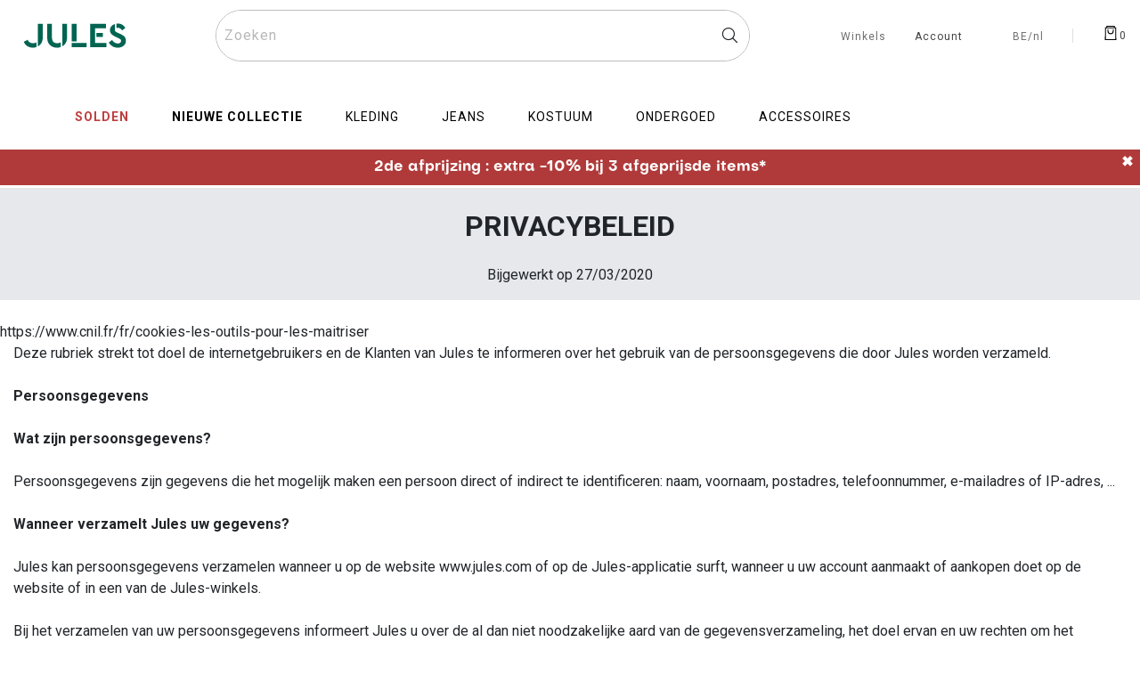

--- FILE ---
content_type: text/html;charset=UTF-8
request_url: https://www.jules.com/nl-be/static/politique-de-confidentialite.html
body_size: 34642
content:
<!DOCTYPE html> <html lang="nl-BE" id="cartridge-brand"> <head><style>.frz-img{height:auto;}</style><link rel="preconnect" href="https://n9jm8v6ad7.kameleoon.eu"> <meta charset=UTF-8> <link rel="alternate" href="https://www.jules.com/fr-be/static/politique-de-confidentialite.html" hreflang="fr-be" /> <link rel="alternate" href="https://www.jules.com/fr-fr/static/politique-de-confidentialite.html" hreflang="fr-fr" /> <link rel="alternate" href="https://www.jules.com/nl-be/static/politique-de-confidentialite.html" hreflang="nl-be" /> <link rel="alternate" href="https://www.jules.com/fr-fr/static/politique-de-confidentialite.html" hreflang="x-default" /> <!--[if gt IE 9]><!--> <link rel="stylesheet" href="https://www.jules.com/fstrz/r/s/cdn.jsdelivr.net/npm/swiper@11/swiper-bundle.min.css"> <script>fstrz=!0;;function frzRemoveDimensionsTag(img) {
        // don't verifyAspectRatio if the image is not loaded
        if (!img.classList.contains('lazyfrz')) {
          try {
            const renderedAspectRatio = img.width / img.height;
            const intrinsecAspectRatio = img.naturalWidth / img.naturalHeight;
            // in the case where the addition of width and height attribut change the aspect ratio
            if (
              100 *
                Math.abs((renderedAspectRatio - intrinsecAspectRatio) / ((renderedAspectRatio + intrinsecAspectRatio) / 2)) >
              5
            ) {
              img.removeAttribute('width');
              img.removeAttribute('height');
              img.classList.remove('frz-img');
            }
          } catch (err) {}
        }
      }
      document.addEventListener('lazyloaded', function (e) {
        frzRemoveDimensionsTag(e.target);
      });
      ;"use strict";window.FRZ_PAGE_TYPE="static";
</script><script src="https://www.jules.com/fstrz/r/s/cdn.jsdelivr.net/npm/swiper@11/swiper-bundle.min.js"></script> <link rel="stylesheet" href="/on/demandware.static/Sites-Jules-BE-SFRA-Site/-/nl_BE/v1768626245217/css/dscomponents.css" /> <script type="module" src="/on/demandware.static/Sites-Jules-BE-SFRA-Site/-/nl_BE/v1768626245217/js/dscomponents.js"></script> <link rel="preconnect" href="https://sdk.privacy-center.org" crossorigin/> <!-- Didomi Start --> <script type="text/javascript">
window.didomiConfig = {
  languages: {
    enabled: ['nl'],
    default: 'nl'
  }
};
</script> <script type="text/javascript">window.gdprAppliesGlobally=true;(function(){function a(e){if(!window.frames[e]){if(document.body&&document.body.firstChild){var t=document.body;var n=document.createElement("iframe");n.style.display="none";n.name=e;n.title=e;t.insertBefore(n,t.firstChild)}
else{setTimeout(function(){a(e)},5)}}}function e(n,r,o,c,s){function e(e,t,n,a){if(typeof n!=="function"){return}if(!window[r]){window[r]=[]}var i=false;if(s){i=s(e,t,n)}if(!i){window[r].push({command:e,parameter:t,callback:n,version:a})}}e.stub=true;function t(a){if(!window[n]||window[n].stub!==true){return}if(!a.data){return}
var i=typeof a.data==="string";var e;try{e=i?JSON.parse(a.data):a.data}catch(t){return}if(e[o]){var r=e[o];window[n](r.command,r.parameter,function(e,t){var n={};n[c]={returnValue:e,success:t,callId:r.callId};a.source.postMessage(i?JSON.stringify(n):n,"*")},r.version)}}
if(typeof window[n]!=="function"){window[n]=e;if(window.addEventListener){window.addEventListener("message",t,false)}else{window.attachEvent("onmessage",t)}}}e("__tcfapi","__tcfapiBuffer","__tcfapiCall","__tcfapiReturn");a("__tcfapiLocator");(function(e){
var t=document.createElement("script");t.id="spcloader";t.type="text/javascript";t.async=true;t.src="https://sdk.privacy-center.org/"+e+"/loader.js?target="+document.location.hostname;t.charset="utf-8";var n=document.getElementsByTagName("script")[0];n.parentNode.insertBefore(t,n)})("91ddb0ba-791f-41c5-a4e2-b6cb33fc29bc")})();</script> <script type="text/javascript" src="/on/demandware.static/Sites-Jules-BE-SFRA-Site/-/nl_BE/v1768626245217/js/loadJquery.js"></script> <script type="text/javascript">
        // Duration in milliseconds to wait while the Kameleoon application file is loaded
        var kameleoonLoadingTimeout = 1000;
        window.kameleoonQueue = window.kameleoonQueue || [];
        
        window.kameleoonStartLoadTime = new Date().getTime();
        if (! document.getElementById("kameleoonLoadingStyleSheet") && ! window.kameleoonDisplayPageTimeOut)
        {
            var kameleoonS = document.getElementsByTagName("script")[0];
            var kameleoonCc = "* { visibility: hidden !important; background-image: none !important; }";
            var kameleoonStn = document.createElement("style");
            kameleoonStn.type = "text/css";
            kameleoonStn.id = "kameleoonLoadingStyleSheet";
            if (kameleoonStn.styleSheet)
            {
                kameleoonStn.styleSheet.cssText = kameleoonCc;
            }
            else
            {
                kameleoonStn.appendChild(document.createTextNode(kameleoonCc));
            }
            kameleoonS.parentNode.insertBefore(kameleoonStn, kameleoonS);
            window.kameleoonDisplayPage = function(fromEngine)
            {
                if (!fromEngine)
                {
                    window.kameleoonTimeout = true;
                }
                if (kameleoonStn.parentNode)
                {
                    kameleoonStn.parentNode.removeChild(kameleoonStn);
                }
            };
            window.kameleoonDisplayPageTimeOut = window.setTimeout(window.kameleoonDisplayPage, kameleoonLoadingTimeout);
        }
</script> <script type="text/javascript" src="//n9jm8v6ad7.kameleoon.eu/engine.js" async="true"></script> <script defer="" src="https://www.jules.com/fstrz/384453fbc2c423e913bd7663670e1d977c0f9c8010fb8c45590a64068106ba83.js?src=https%3A%2F%2Fwww.jules.com%2Fon%2Fdemandware.static%2FSites-Jules-BE-SFRA-Site%2F-%2Fnl_BE%2Fv1768626245217%2Fjs%2FloadAlertNotification.js&amp;src=https%3A%2F%2Fwww.jules.com%2Fon%2Fdemandware.static%2FSites-Jules-BE-SFRA-Site%2F-%2Fnl_BE%2Fv1768626245217%2Fjs%2FloadGtm.js&amp;src=https%3A%2F%2Fwww.jules.com%2Fon%2Fdemandware.static%2FSites-Jules-BE-SFRA-Site%2F-%2Fnl_BE%2Fv1768626245217%2Fjs%2Fmain.js&amp;src=https%3A%2F%2Fwww.jules.com%2Fon%2Fdemandware.static%2FSites-Jules-BE-SFRA-Site%2F-%2Fnl_BE%2Fv1768626245217%2Fjs%2Fcommon.js"></script> <script defer type="text/javascript" src="/on/demandware.static/Sites-Jules-BE-SFRA-Site/-/nl_BE/v1768626245217/js/uiShow.js"
        
        >
</script> <!--<![endif]--> <meta http-equiv="x-ua-compatible" content="ie=edge"> <meta name="viewport" content="width=device-width, initial-scale=1,maximum-scale=5, user-scalable=yes"> <title>Privacybeleid | Jules</title> <meta name="description" content="Deze rubriek strekt tot doel de internetgebruikers en de Klanten van Jules te informeren over het gebruik van de persoonsgegevens die door Jules worden verzameld."/> <meta name="keywords" content="Commerce Cloud Storefront Reference Architecture"/> <meta name="referrer" content="no-referrer-when-downgrade"/> <meta name="facebook-domain-verification" content="7w4wa4hacpz8pledf8a2mbkak92yut" /> <meta name="robots" content="index,follow"> <link rel="icon" type="image/png" href="https://www.jules.com/on/demandware.static/-/Sites/default/dwc4ea9b20/images/Favicon/faviconJules-16x16.png" sizes="16x16" /> <link rel="icon" type="image/png" href="https://www.jules.com/on/demandware.static/-/Sites/default/dwc2bbd2bc/images/Favicon/faviconJules-32x32.png" sizes="32x32" /> <link rel="icon" type="image/png" href="https://www.jules.com/on/demandware.static/-/Sites/default/dw32346939/images/Favicon/faviconJules_android-chrome-96x96.png" sizes="96x96" /> <link rel="icon" type="image/png" href="https://www.jules.com/on/demandware.static/-/Sites/default/dw57028633/images/Favicon/faviconJules_android-chrome-144x144.png" sizes="128x128" /> <link rel="icon" type="image/png" href="https://www.jules.com/on/demandware.static/-/Sites/default/dwda509f6c/images/Favicon/faviconJules_android-chrome-192x192.png" sizes="196x196" /> <link rel="dns-prefetch" href="//fonts.googleapis.com"/> <link rel="preconnect" href="https://www.googletagmanager.com" crossorigin/> <link rel="preconnect" href="https://fonts.gstatic.com/" crossorigin/> <link rel="stylesheet" href="https://fonts.googleapis.com/css?family=Roboto:400,500,700&amp;display=swap" media="print" onload="this.onload=null;this.media='all'"> <link rel="stylesheet" href="https://www.jules.com/fstrz/a3418ba54d274e2dae5d941de10b4cb5c068ac4c6831902bc8962174f8427ca8.css?src=https%3A%2F%2Fwww.jules.com%2Fon%2Fdemandware.static%2FSites-Jules-BE-SFRA-Site%2F-%2Fnl_BE%2Fv1768626245217%2Fcss%2Fglobal.css&amp;src=https%3A%2F%2Fwww.jules.com%2Fon%2Fdemandware.static%2FSites-Jules-BE-SFRA-Site%2F-%2Fnl_BE%2Fv1768626245217%2Fcss%2FradiusCTA.css&amp;src=https%3A%2F%2Fwww.jules.com%2Fon%2Fdemandware.static%2FSites-Jules-BE-SFRA-Site%2F-%2Fnl_BE%2Fv1768626245217%2Fcss%2FalignProductTile.css" /> <meta name="google-site-verification" content="G0bF0DLoYDcHA4fl1UGD2uUaKb9txhp2xbgQsWNv8V4" /> <script type="text/javascript">
        var dataLayer = [];
</script> <!-- Google Tag Manager --> <script>(function(w,d,s,l,i){w[l]=w[l]||[];w[l].push({'gtm.start':
new Date().getTime(),event:'gtm.js'});var f=d.getElementsByTagName(s)[0],
j=d.createElement(s),dl=l!='dataLayer'?'&l='+l:'';j.async=true;j.src=
'https://www.googletagmanager.com/gtm.js?id='+i+dl;f.parentNode.insertBefore(j,f);
})(window,document,'script','dataLayer','GTM-5656JWH');</script> <!-- End Google Tag Manager --> <meta name="theme-color" content="#ffffff" /> <link rel="apple-touch-icon" sizes="180x180" href="https://www.jules.com/on/demandware.static/-/Sites/default/dwd18da890/jules-Pwa.png" /> <link rel="manifest" href="/manifest.json" /> <link rel="canonical" href="https://www.jules.com/nl-be/static/politique-de-confidentialite.html"/> <script type="text/javascript">//<!--
/* <![CDATA[ (head-active_data.js) */
var dw = (window.dw || {});
dw.ac = {
    _analytics: null,
    _events: [],
    _category: "",
    _searchData: "",
    _anact: "",
    _anact_nohit_tag: "",
    _analytics_enabled: "true",
    _timeZone: "Europe/Paris",
    _capture: function(configs) {
        if (Object.prototype.toString.call(configs) === "[object Array]") {
            configs.forEach(captureObject);
            return;
        }
        dw.ac._events.push(configs);
    },
	capture: function() { 
		dw.ac._capture(arguments);
		// send to CQ as well:
		if (window.CQuotient) {
			window.CQuotient.trackEventsFromAC(arguments);
		}
	},
    EV_PRD_SEARCHHIT: "searchhit",
    EV_PRD_DETAIL: "detail",
    EV_PRD_RECOMMENDATION: "recommendation",
    EV_PRD_SETPRODUCT: "setproduct",
    applyContext: function(context) {
        if (typeof context === "object" && context.hasOwnProperty("category")) {
        	dw.ac._category = context.category;
        }
        if (typeof context === "object" && context.hasOwnProperty("searchData")) {
        	dw.ac._searchData = context.searchData;
        }
    },
    setDWAnalytics: function(analytics) {
        dw.ac._analytics = analytics;
    },
    eventsIsEmpty: function() {
        return 0 == dw.ac._events.length;
    }
};
/* ]]> */
// -->
</script> <script type="text/javascript">//<!--
/* <![CDATA[ (head-cquotient.js) */
var CQuotient = window.CQuotient = {};
CQuotient.clientId = 'aahk-Jules-BE-SFRA';
CQuotient.realm = 'AAHK';
CQuotient.siteId = 'Jules-BE-SFRA';
CQuotient.instanceType = 'prd';
CQuotient.locale = 'nl_BE';
CQuotient.fbPixelId = '__UNKNOWN__';
CQuotient.activities = [];
CQuotient.cqcid='';
CQuotient.cquid='';
CQuotient.cqeid='';
CQuotient.cqlid='';
CQuotient.apiHost='api.cquotient.com';
/* Turn this on to test against Staging Einstein */
/* CQuotient.useTest= true; */
CQuotient.useTest = ('true' === 'false');
CQuotient.initFromCookies = function () {
	var ca = document.cookie.split(';');
	for(var i=0;i < ca.length;i++) {
	  var c = ca[i];
	  while (c.charAt(0)==' ') c = c.substring(1,c.length);
	  if (c.indexOf('cqcid=') == 0) {
		CQuotient.cqcid=c.substring('cqcid='.length,c.length);
	  } else if (c.indexOf('cquid=') == 0) {
		  var value = c.substring('cquid='.length,c.length);
		  if (value) {
		  	var split_value = value.split("|", 3);
		  	if (split_value.length > 0) {
			  CQuotient.cquid=split_value[0];
		  	}
		  	if (split_value.length > 1) {
			  CQuotient.cqeid=split_value[1];
		  	}
		  	if (split_value.length > 2) {
			  CQuotient.cqlid=split_value[2];
		  	}
		  }
	  }
	}
}
CQuotient.getCQCookieId = function () {
	if(window.CQuotient.cqcid == '')
		window.CQuotient.initFromCookies();
	return window.CQuotient.cqcid;
};
CQuotient.getCQUserId = function () {
	if(window.CQuotient.cquid == '')
		window.CQuotient.initFromCookies();
	return window.CQuotient.cquid;
};
CQuotient.getCQHashedEmail = function () {
	if(window.CQuotient.cqeid == '')
		window.CQuotient.initFromCookies();
	return window.CQuotient.cqeid;
};
CQuotient.getCQHashedLogin = function () {
	if(window.CQuotient.cqlid == '')
		window.CQuotient.initFromCookies();
	return window.CQuotient.cqlid;
};
CQuotient.trackEventsFromAC = function (/* Object or Array */ events) {
try {
	if (Object.prototype.toString.call(events) === "[object Array]") {
		events.forEach(_trackASingleCQEvent);
	} else {
		CQuotient._trackASingleCQEvent(events);
	}
} catch(err) {}
};
CQuotient._trackASingleCQEvent = function ( /* Object */ event) {
	if (event && event.id) {
		if (event.type === dw.ac.EV_PRD_DETAIL) {
			CQuotient.trackViewProduct( {id:'', alt_id: event.id, type: 'raw_sku'} );
		} // not handling the other dw.ac.* events currently
	}
};
CQuotient.trackViewProduct = function(/* Object */ cqParamData){
	var cq_params = {};
	cq_params.cookieId = CQuotient.getCQCookieId();
	cq_params.userId = CQuotient.getCQUserId();
	cq_params.emailId = CQuotient.getCQHashedEmail();
	cq_params.loginId = CQuotient.getCQHashedLogin();
	cq_params.product = cqParamData.product;
	cq_params.realm = cqParamData.realm;
	cq_params.siteId = cqParamData.siteId;
	cq_params.instanceType = cqParamData.instanceType;
	cq_params.locale = CQuotient.locale;
	
	if(CQuotient.sendActivity) {
		CQuotient.sendActivity(CQuotient.clientId, 'viewProduct', cq_params);
	} else {
		CQuotient.activities.push({activityType: 'viewProduct', parameters: cq_params});
	}
};
/* ]]> */
// -->
</script> <script type="application/ld+json">
            {"@context":"http://schema.org/","@type":"BreadcrumbList","itemListElement":[{"@type":"ListItem","position":1,"name":"politique-de-confidentialite","item":"https://www.jules.com/nl-be/static/politique-de-confidentialite.html"}]}
</script> <script>
 window.kameleoonDisplayPageTimeOut = true;
</script> <script>
    if (navigator.userAgent.indexOf("Lighthouse") !== -1 || navigator.userAgent.indexOf("moto g power") !== -1)
    {window.fasterizeNs = {blockDeferJsStart: true}}
</script> <style>
@media only screen and (min-width: 1280px) {
    .search-desktop form {
        min-height: 56px;
    }
    .minicart.d-flex.js-minicart {
        min-width: 27px;
        min-height: 27px;
    }
    .hidden-xl-down.header-link:not(.v1) {
        min-width: 48px;
    }
}
</style></head> <body class="Page-Show active-loader" data-frz-flags='{"lazyload":false,"unlazyload":true,"deferjs":false,"cssontop":false,"minifyhtml":true,"concatcss":true,"minifycss":true,"concatjs":true,"minifyjs":true,"early-hints":true,"unsharding":true,"responsive":false,"edge_speed":true,"edge_seo":false,"service_worker":false,"edge_rewriter":true,"speculation_rules":false,"lazyloadjs":false,"smart_inp":false}' data-frz-version="2" data-frz-target-key="page_static" data-frz-target-label="Page Static"> <!-- Google Tag Manager _GTM --> <noscript> <iframe src="https://www.googletagmanager.com/ns.html?id=GTM-5656JWH&gtm_auth=FRbVMaxemRvABOP9VoWiDA&gtm_preview=env-1&gtm_cookies_win=x" height="0" width="0" style="display: none; visibility: hidden"></iframe> </noscript> <!-- End Google Tag Manager _GTM --> <div class="page active-loader" data-action="Page-Show" data-querystring="cid=politique-de-confidentialite" > <header> <nav role="navigation" class="nav-header"> <div class="header container nav-down"> <div class="row"> <div class="col-12"> <div class="navbar-header d-flex justify-content-between higher"> <div class="pull-left d-flex before-loading before-loading_menu-burger"> <button class="navbar-toggler navbar-toggler-icon d-xl-none m-auto d-flex" type="button" aria-controls="sg-navbar-collapse" aria-expanded="false" aria-label="Het menu openen"> </button> <div class="lds-dual-ring min lds-dual-ring_menu d-xl-none d-block"></div> </div> <div class="logobox"> <a class="navbar-brand my-auto d-xl-block " href="https://www.jules.com/nl-be/"> <img class="" src="https://www.jules.com/on/demandware.static/-/Sites/default/dw1584db2a/logo-jules/logo-Jules-L.svg" data-imagesmall="https://www.jules.com/on/demandware.static/-/Sites/default/dwa3fa1505/logo-jules/logo-Jules-S.svg" alt="Jules herenkleding" width="auto" height="40" data-imagesmallwidth="40" data-imagesmallheight="40" data-imagewidth="140" data-imageheight="40" /> </a> </div> <div class="search-desktop"> <div class="site-search d-flex"> <form role="search" action="/nl-be/zoeken/" method="get" name="simpleSearch"> <label class="form-label custom-search form-icon form-icon-only-right icon-navigation-search" aria-label="Een product zoeken"> <input class="form-control search-field order-2" type="search" name="q" value="" placeholder=" " role="combobox" aria-describedby="search-assistive-text" aria-haspopup="listbox" aria-owns="search-results" aria-expanded="false" aria-autocomplete="list" aria-activedescendant="" aria-controls="search-results" data-beaver-id="search" autocomplete="off" /> <span class="input-label" id="search-label">Zoeken</span> <button type="reset" name="reset-button" aria-label="Zoeken verwijderen" class="fa fa-times reset-button icon-navigation-cancel"></button> </label> </form> </div> </div> <div class="bloc-header-link pull-right d-flex"> <div class="header-link shop hidden-xl-down"> <a href="/nl-be/winkels-zoeken/"> <span>Winkels</span> </a> </div> <div class="hidden-xl-down header-link" tabindex="0"> <div id="oldHeaderAB"> <div class="user hidden-lg-down"> <a href="https://www.jules.com/nl-be/klant/identificatie/"> <i class="fa fa-sign-in" aria-hidden="true"></i> <span class="user-message before-loading_myAccount" data-beaver-id="headerIdentification" >Account</span> </a> </div> </div> <div id="newHeaderAB" class="d-none"> <div class="user"> <button class="ocs-button ghost has-icon medium user-message" type="button" data-beaver-id="headerIdentification" aria-disabled="false" aria-label="Mijn account"> <i class="ocs-icon user medium" aria-hidden="true"></i> <sup class="ocs-badge status negative" aria-hidden="true"></sup> </button> </div> </div> </div> <div class="header-link header-link-locale hidden-xl-down hidden-lg-down" tabindex="0"> <a id="locale-select-header" class="hidden-sm-down" aria-modal="true" data-bs-toggle="modal" href="/nl-be/" data-bs-target="#localeSelectModal"> <i class="flag-icon circle-flag flag-icon-be fa" aria-label="Keuze van land en taal"></i> <span>BE/nl</span> </a> </div> <div class="v1 header-link hidden-xl-down"></div> <div class="search-mobile d-xl-none d-flex"> <div class="site-search d-flex"> <form role="search" action="/nl-be/zoeken/" method="get" name="simpleSearch"> <label class="form-label custom-search form-icon form-icon-only-right icon-navigation-search" aria-label="Een product zoeken"> <input class="form-control search-field order-2" type="search" name="q" value="" placeholder=" " role="combobox" aria-describedby="search-assistive-text" aria-haspopup="listbox" aria-owns="search-results" aria-expanded="false" aria-autocomplete="list" aria-activedescendant="" aria-controls="search-results" data-beaver-id="search" autocomplete="off" /> <span class="input-label" id="search-label">Zoeken</span> <button type="reset" name="reset-button" aria-label="Zoeken verwijderen" class="fa fa-times reset-button icon-navigation-cancel"></button> </label> </form> </div> </div> <div class="minicart d-flex js-minicart" data-action-url="/on/demandware.store/Sites-Jules-BE-SFRA-Site/nl_BE/Cart-MiniCartShow"> <div class="frz-nocache minicart-eresa eresa d-flex d-none" data-action-url="/on/demandware.store/Sites-Jules-BE-SFRA-Site/nl_BE/OneStock-ShowEresaCart"> <svg xmlns="http://www.w3.org/2000/svg" width="18" height="18" fill="currentColor" class="bi bi-shop-window" viewBox="0 0 16 16"> <path d="M2.97 1.35A1 1 0 0 1 3.73 1h8.54a1 1 0 0 1 .76.35l2.609 3.044A1.5 1.5 0 0 1 16 5.37v.255a2.375 2.375 0 0 1-4.25 1.458A2.371 2.371 0 0 1 9.875 8 2.37 2.37 0 0 1 8 7.083 2.37 2.37 0 0 1 6.125 8a2.37 2.37 0 0 1-1.875-.917A2.375 2.375 0 0 1 0 5.625V5.37a1.5 1.5 0 0 1 .361-.976l2.61-3.045zm1.78 4.275a1.375 1.375 0 0 0 2.75 0 .5.5 0 0 1 1 0 1.375 1.375 0 0 0 2.75 0 .5.5 0 0 1 1 0 1.375 1.375 0 1 0 2.75 0V5.37a.5.5 0 0 0-.12-.325L12.27 2H3.73L1.12 5.045A.5.5 0 0 0 1 5.37v.255a1.375 1.375 0 0 0 2.75 0 .5.5 0 0 1 1 0zM1.5 8.5A.5.5 0 0 1 2 9v6h12V9a.5.5 0 0 1 1 0v6h.5a.5.5 0 0 1 0 1H.5a.5.5 0 0 1 0-1H1V9a.5.5 0 0 1 .5-.5zm2 .5a.5.5 0 0 1 .5.5V13h8V9.5a.5.5 0 0 1 1 0V13a1 1 0 0 1-1 1H4a1 1 0 0 1-1-1V9.5a.5.5 0 0 1 .5-.5z"/> </svg> <span class="qty-bullet"> NaN </span> </div> <div class="frz-nocache v1 header-link hidden-xl-down eresa-separator  d-none"></div> <div class="minicart-total hide-link-med" > <a class="minicart-link" href="https://www.jules.com/nl-be/winkelmand/" aria-label="Het winkelmandje tonen" title="Het winkelmandje tonen" data-beaver-id="Panier"> <i class="minicart-icon fa fa-shopping-bag" aria-hidden="true"></i><span class="minicart-quantity">0</span> </a> </div> <div data-redirect-basket="true" class="minicart-total hide-no-link" > <a class="minicart-link" href="https://www.jules.com/nl-be/winkelmand/" aria-label="Het winkelmandje tonen" title="Het winkelmandje tonen" data-beaver-id="Panier"> <i class="minicart-icon fa fa-shopping-bag" aria-hidden="true"></i><span class="minicart-quantity"> 0 </span> </a> </div> </div> </div> </div> <div class="header-link search-picto"> <span>Zoeken</span> <i class="fa fa-search" aria-label="Een product zoeken"></i> </div> </div> </div> </div> <div class="main-menu navbar-toggleable-lg menu-toggleable-left multilevel-dropdown" id="sg-navbar-collapse"> <nav class="navbar navbar-expand-xl bg-inverse col-12" data-listid="[]"role="navigation"> <div class="close-menu clearfix"> <div class="back pull-left"> <a href="#" role="button"> <span class="caret-left"></span> </a> </div> <div class="logo-brand"> <a class="navbar-brand" href="/nl-be/"> <img src="https://www.jules.com/on/demandware.static/-/Sites/default/dw1584db2a/logo-jules/logo-Jules-L.svg" alt="Jules herenkleding" data-imagesmall="https://www.jules.com/on/demandware.static/-/Sites/default/dwa3fa1505/logo-jules/logo-Jules-S.svg" width="auto" height="40" data-imagesmallwidth="40" data-imagesmallheight="40" data-imagewidth="140" data-imageheight="40" /> </a> </div> <div class="close-button ms-auto d-flex"> <a class="m-auto" href="#" role="button"> <span aria-hidden="true" class="close-icon" aria-label="Sluiten"></span> </a> </div> </div> <div class="container p-0"> <div class="menu-mobile-category-top"> <div class="html-slot-container"> <div class="ui-jules-layer"> <div class="layer-content-nav"> <div class="layer-content-nav__push"> <a href="https://www.jules.com/nl-be/l/solden/" class="self_promotion" data-campaignName="Push-2026" data-campaignVariant="" data-campaignCreation="https://www.jules.com/on/demandware.static/-/Sites/default/jules-sfcc/PUSH/PH-Soldes-NL.jpg" data-campaignUrl="plp-soldes" data-campaignFormat="push-mobile" data-campaignPosition="1"> <img alt="Solden tot -50%*" src="https://www.jules.com/on/demandware.static/-/Sites/default/dw23722cc2/jules-sfcc/PUSH/PH-Soldes-NL.jpg" srcset="https://www.jules.com/on/demandware.static/-/Sites/default/dw23722cc2/jules-sfcc/PUSH/PH-Soldes-NL.jpg 1x, https://www.jules.com/on/demandware.static/-/Sites/default/dwddf6bef5/jules-sfcc/PUSH/PH-Soldes-NL@2x.jpg 2x" width="350" height="154" /> </a> </div> <div class="layer-content-nav__push"> <a href="https://www.jules.com/nl-be/l/nieuwigheden/" class="self_promotion" data-campaignName="Push-2025" data-campaignVariant="" data-campaignCreation="https://www.jules.com/on/demandware.static/-/Sites/default/jules-sfcc/PUSH/PH-NewCo-NL.jpg" data-campaignUrl="plp-nouveautes" data-campaignFormat="push-mobile" data-campaignPosition="2"> <img alt="Nieuwe vanaf 12€99" src="https://www.jules.com/on/demandware.static/-/Sites/default/dw56172570/jules-sfcc/PUSH/PH-NewCo-NL.jpg" srcset="https://www.jules.com/on/demandware.static/-/Sites/default/dw56172570/jules-sfcc/PUSH/PH-NewCo-NL.jpg 1x, https://www.jules.com/on/demandware.static/-/Sites/default/dw673eea4b/jules-sfcc/PUSH/PH-NewCo-NL@2x.jpg 2x" width="350" height="154" /> </a> </div> <div class="layer-content-nav__push"> <a href="https://www.jules.com/nl-be/l/le-parfait-by-jules/" class="self_promotion" data-campaignName="Push-2026" data-campaignVariant="" data-campaignCreation="https://www.jules.com/on/demandware.static/-/Sites/default/jules-sfcc/PUSH/PH-Le-Parfait-NL.jpg" data-campaignUrl="plp-le-parfait-by-jules" data-campaignFormat="push-mobile" data-campaignPosition="3"> <img alt="De collectie Le parfait By Jules vanaf 15€99" src="https://www.jules.com/on/demandware.static/-/Sites/default/dw5b2ac7fe/jules-sfcc/PUSH/PH-Le-Parfait-NL.jpg" srcset="https://www.jules.com/on/demandware.static/-/Sites/default/dw5b2ac7fe/jules-sfcc/PUSH/PH-Le-Parfait-NL.jpg 1x, https://www.jules.com/on/demandware.static/-/Sites/default/dw6c66a92b/jules-sfcc/PUSH/PH-Le-Parfait-NL@2x.jpg 2x" width="350" height="154" /> </a> </div> <div class="layer-content-nav__push"> <a href="https://www.jules.com/nl-be/l/ondergoed/" class="self_promotion" data-campaignName="Push-Mobile-2025" data-campaignVariant="" data-campaignCreation="https://www.jules.com/on/demandware.static/-/Sites/default/jules-sfcc/PUSH/PH-OP-SousVet-NL.png" data-campaignUrl="plp-sous-vet" data-campaignFormat="push-mobile" data-campaignPosition="4"> <img alt="Speciale aanbieding ondergoed - 2 gekocht = 1 gratis en 3 gekocht = 2 gratis." src="https://www.jules.com/on/demandware.static/-/Sites/default/dwf1658b2b/jules-sfcc/PUSH/PH-OP-SousVet-NL.png" srcset="https://www.jules.com/on/demandware.static/-/Sites/default/dwf1658b2b/jules-sfcc/PUSH/PH-OP-SousVet-NL.png 1x, https://www.jules.com/on/demandware.static/-/Sites/default/dw2e764948/jules-sfcc/PUSH/PH-OP-SousVet-NL@2x.png 2x" width="350" height="154" /> </a> </div> </div> </div> </div> </div> <div class="menu-group d-flex logoInHeader"> <a class="navbar-brand my-auto d-xl-block " href="https://www.jules.com/nl-be/"> <img class="d-none" src="https://www.jules.com/on/demandware.static/-/Sites/default/dw1584db2a/logo-jules/logo-Jules-L.svg" data-imagesmall="https://www.jules.com/on/demandware.static/-/Sites/default/dwa3fa1505/logo-jules/logo-Jules-S.svg" alt="Jules herenkleding" width="140" height="40" data-imagesmallwidth="40" data-imagesmallheight="40" data-imagewidth="140" data-imageheight="40" /> </a> <div class="container container-menu"> <ul class="nav navbar-nav d-flex" role="menubar"> <li class="menu-responsive "> <ul class="menu-cat" role="menu"> <li role="none" class="nav-item dropdown before-loading_menu"> <a  href="/nl-be/l/solden/" id="soldes-responsive" class="nav-link dropdown-toggle" data-toggle="dropdown" aria-label="Solden" aria-haspopup="true" aria-expanded="false" aria-controls="soldes-menu" data-beaver-id="Menusoldes" data-beaver-class="UniversTNR" role="menuitem" style="color: #BD3F40" > Solden </a> <div class="before-loading before-loading_subcat"><div class="lds-dual-ring"></div></div> <div class="isMobileMenu"> <ul class="dropdown-menu col-xl-7" role="menu"> <li class="dropdown-item dropdown d-none" role="none" data-levels="true"> <a href="/nl-be/l/alle-solden/" id="tous-les-soldes-responsive" class="dropdown-link dropdown-toggle" role="menuitem" data-toggle="dropdown" aria-haspopup="true" aria-expanded="false" data-beaver-id="sousCattous-les-soldes" > Alles zien </a> <ul class="dropdown-menu col-xl-7" role="menu"> <li class="dropdown-item d-none" role="none"> <a href="/nl-be/l/truien-solden/" id="soldes-pull-responsive" role="menuitem" class="dropdown-link" data-beaver-id="sousCatsoldes-pull" > Truien &amp; Sweater </a> </li> <li class="dropdown-item d-none" role="none"> <a href="/nl-be/l/vest-solden/" id="soldes-veste-responsive" role="menuitem" class="dropdown-link" data-beaver-id="sousCatsoldes-veste" > Mantel &amp; Jack </a> </li> <li class="dropdown-item d-none" role="none"> <a href="/nl-be/l/polo-tshirt-solden/" id="soldes-polo-tshirt-responsive" role="menuitem" class="dropdown-link" data-beaver-id="sousCatsoldes-polo-tshirt" > T-shirt &amp; Polo </a> </li> <li class="dropdown-item d-none" role="none"> <a href="/nl-be/l/hemd-solden/" id="soldes-chemise-responsive" role="menuitem" class="dropdown-link" data-beaver-id="sousCatsoldes-chemise" > Hemd </a> </li> <li class="dropdown-item d-none" role="none"> <a href="/nl-be/l/broek-solden/" id="soldes-pantalon-responsive" role="menuitem" class="dropdown-link" data-beaver-id="sousCatsoldes-pantalon" > Broek &amp; Jeans </a> </li> <li class="dropdown-item d-none" role="none"> <a href="/nl-be/l/kostuum-solden/" id="soldes-costume-responsive" role="menuitem" class="dropdown-link" data-beaver-id="sousCatsoldes-costume" > Kostuum </a> </li> <li class="dropdown-item d-none" role="none"> <a href="/nl-be/l/ondergoed-solden/" id="soldes-ss-vetement-responsive" role="menuitem" class="dropdown-link" data-beaver-id="sousCatsoldes-ss-vetement" > Ondergoed </a> </li> <li class="dropdown-item d-none" role="none"> <a href="/nl-be/l/accessoires-solden/" id="soldes-accessoires-responsive" role="menuitem" class="dropdown-link" data-beaver-id="sousCatsoldes-accessoires" > Schoenen &amp; accessoires </a> </li> </ul> </li> <li class="dropdown-item dropdown d-none" role="none" data-levels="true"> <a href="#" id="selection-responsive" class="dropdown-link dropdown-toggle" role="menuitem" data-toggle="dropdown" aria-haspopup="true" aria-expanded="false" data-beaver-id="sousCatselection" > Solden selectie </a> <ul class="dropdown-menu col-xl-7" role="menu"> <li class="dropdown-item d-none" role="none"> <a href="/nl-be/l/50-solden/" id="soldes-50-responsive" role="menuitem" class="dropdown-link" data-beaver-id="sousCatsoldes-50" > Solden -50% </a> </li> <li class="dropdown-item d-none" role="none"> <a href="/nl-be/l/40-solden/" id="soldes-40-responsive" role="menuitem" class="dropdown-link" data-beaver-id="sousCatsoldes-40" > Solden -40% </a> </li> <li class="dropdown-item d-none" role="none"> <a href="/nl-be/l/30-solden/" id="soldes-30-responsive" role="menuitem" class="dropdown-link" data-beaver-id="sousCatsoldes-30" > Solden -30% </a> </li> <li class="dropdown-item d-none" role="none"> <a href="/nl-be/l/20-solden/" id="soldes-20-responsive" role="menuitem" class="dropdown-link" data-beaver-id="sousCatsoldes-20" > Solden -20% </a> </li> </ul> </li> <li class="dropdown-item dropdown d-none" role="none" data-levels="true"> <a href="#" id="selection-par-taille-responsive" class="dropdown-link dropdown-toggle" role="menuitem" data-toggle="dropdown" aria-haspopup="true" aria-expanded="false" data-beaver-id="sousCatselection-par-taille" > Selectie per maat </a> <ul class="dropdown-menu col-xl-7" role="menu"> <li class="dropdown-item d-none" role="none"> <a href="https://www.jules.com/nl-be/l/solden/?prefn1=size&amp;prefv1=XS|32|34|TU" id="link-soldes-taille-xs-responsive" role="menuitem" class="dropdown-link" data-beaver-id="sousCatlink-soldes-taille-xs" > Solden in maat XS </a> </li> <li class="dropdown-item d-none" role="none"> <a href="https://www.jules.com/nl-be/l/solden/?prefn1=size&amp;prefv1=S|S/M|36|36/38|T.U." id="link-soldes-taille-s-responsive" role="menuitem" class="dropdown-link" data-beaver-id="sousCatlink-soldes-taille-s" > Solden in maat S </a> </li> <li class="dropdown-item d-none" role="none"> <a href="https://www.jules.com/nl-be/l/solden/?prefn1=size&amp;prefv1=M|S/M|36/38|39/40|39/42|38|40|40/42|41|41/42|T.U." id="link-soldes-taille-m-responsive" role="menuitem" class="dropdown-link" data-beaver-id="sousCatlink-soldes-taille-m" > Solden in maat M </a> </li> <li class="dropdown-item d-none" role="none"> <a href="https://www.jules.com/nl-be/l/solden/?prefn1=size&amp;prefv1=L|L/XL|42|43|43/44|44|44/46|45|45/46|T.U." id="link-soldes-taille-l-responsive" role="menuitem" class="dropdown-link" data-beaver-id="sousCatlink-soldes-taille-l" > Solden in maat L </a> </li> <li class="dropdown-item d-none" role="none"> <a href="https://www.jules.com/nl-be/l/solden/?prefn1=size&amp;prefv1=L/XL|XL|43/46|44/46|45|45/46|46|T.U." id="link-soldes-taille-xl-responsive" role="menuitem" class="dropdown-link" data-beaver-id="sousCatlink-soldes-taille-xl" > Solden in maat XL </a> </li> <li class="dropdown-item d-none" role="none"> <a href="https://www.jules.com/nl-be/l/solden/?prefn1=size&amp;prefv1=XXL|2XL/3XL|48|48/50|50|52|54|56|58|60|T.U." id="link-soldes-taille-xxl-responsive" role="menuitem" class="dropdown-link" data-beaver-id="sousCatlink-soldes-taille-xxl" > Solden in maat XXL </a> </li> <li class="dropdown-item d-none" role="none"> <a href="https://www.jules.com/nl-be/l/solden/?prefn1=size&amp;prefv1=2XL/3XL|XXXL|52|54|56|58|60|62|64|T.U." id="link-soldes-taille-xxxl-responsive" role="menuitem" class="dropdown-link" data-beaver-id="sousCatlink-soldes-taille-xxxl" > Solden in maat XXXL </a> </li> </ul> </li> </ul> <div aria-expanded="false" class="d-none slotCategory col-xl-5" id="soldes-menu"> <div class="html-slot-container"> <div class="ui-jules-push"> <a href="https://www.jules.com/nl-be/l/solden/" data-campaignName="Push-2025" data-campaignVariant="" data-campaignCreation="https://www.jules.com/on/demandware.static/-/Sites/default/jules-sfcc/PUSH/PH-Soldes-Carre-NL.jpg" data-campaignUrl="plp-jours-jules" data-campaignFormat="push-jours-jules" data-campaignPosition="1" > <img alt="Solden tot -50%*" src="https://www.jules.com/on/demandware.static/-/Sites/default/dw382d10b3/jules-sfcc/PUSH/PH-Soldes-Carre-NL.jpg" srcset="https://www.jules.com/on/demandware.static/-/Sites/default/dw382d10b3/jules-sfcc/PUSH/PH-Soldes-Carre-NL.jpg 1x, https://www.jules.com/on/demandware.static/-/Sites/default/dw6af31433/jules-sfcc/PUSH/PH-Soldes-Carre-NL@2x.jpg 2x" width="350" height="350"> </a> </div> </div> </div> </div> </li> <li role="none" class="nav-item dropdown before-loading_menu"> <a  href="/nl-be/l/nieuwigheden/" id="NOUVEAUTES-responsive" class="nav-link dropdown-toggle" data-toggle="dropdown" aria-label="Nieuwe collectie" aria-haspopup="true" aria-expanded="false" aria-controls="NOUVEAUTES-menu" data-beaver-id="MenuNOUVEAUTES" data-beaver-class="UniversTNR" role="menuitem" > Nieuwe collectie </a> <div class="before-loading before-loading_subcat"><div class="lds-dual-ring"></div></div> <div class="isMobileMenu"> <ul class="dropdown-menu col-xl-3" role="menu"> <li class="dropdown-item dropdown d-none" role="none" data-levels="true"> <a href="#" id="nos-inspirations-nouveaut&eacute;s-responsive" class="dropdown-link dropdown-toggle" role="menuitem" data-toggle="dropdown" aria-haspopup="true" aria-expanded="false" data-beaver-id="sousCatnos-inspirations-nouveaut&eacute;s" > Onze inspiratie </a> <ul class="dropdown-menu col-xl-3" role="menu"> <li class="dropdown-item d-none" role="none"> <a href="https://www.jules.com/nl-be/l/nieuwigheden/" id="link-nouveautes-responsive" role="menuitem" class="dropdown-link" data-beaver-id="sousCatlink-nouveautes" > Al onze nieuwigheden </a> </li> <li class="dropdown-item d-none" role="none"> <a href="https://www.jules.com/nl-be/l/season-looks/" id="link-haut-looks-de-saison-responsive" role="menuitem" class="dropdown-link" data-beaver-id="sousCatlink-haut-looks-de-saison" > Season Looks </a> </li> <li class="dropdown-item d-none" role="none"> <a href="https://www.jules.com/nl-be/l/selectie-fluweel-flanel/" id="link-haut-selection-velours-flanelle-responsive" role="menuitem" class="dropdown-link" data-beaver-id="sousCatlink-haut-selection-velours-flanelle" > Selectie fluweel &amp; flanel </a> <sup style="color: #14AE5C;" > new </sup> </li> <li class="dropdown-item d-none" role="none"> <a href="https://www.jules.com/nl-be/l/selectie-sherpa-fleece/" id="link-haut-selection-sherpa-polaire-responsive" role="menuitem" class="dropdown-link" data-beaver-id="sousCatlink-haut-selection-sherpa-polaire" > Selectie sherpa </a> <sup style="color: #00AAE9;" > trend </sup> </li> <li class="dropdown-item d-none" role="none"> <a href="https://www.jules.com/nl-be/l/total-look/" id="link-total-look-responsive" role="menuitem" class="dropdown-link" data-beaver-id="sousCatlink-total-look" > Total look </a> </li> <li class="dropdown-item d-none" role="none"> <a href="https://www.jules.com/nl-be/l/cadeautips/" id="link-haut-saint-valentin-responsive" role="menuitem" class="dropdown-link" data-beaver-id="sousCatlink-haut-saint-valentin" > ❤️ Valentijn </a> <sup style="color: #FF0000;" > new </sup> </li> </ul> </li> </ul> <div aria-expanded="false" class="d-none slotCategory col-xl-9" id="NOUVEAUTES-menu"> <div class="html-slot-container"> <div class="ui-jules-push push-nouveautes"> <a href="https://www.jules.com/nl-be/l/nieuwigheden/" data-campaignName="Push-2025" data-campaignVariant="" data-campaignCreation="https://www.jules.com/on/demandware.static/-/Sites/default/jules-sfcc/PUSH/PH-NewCo-Carre-NL.jpg" data-campaignUrl="plp-nouveautes" data-campaignFormat="push-nouveautes" data-campaignPosition="1"> <img alt="nieuwigheden vanaf 12€99" src="https://www.jules.com/on/demandware.static/-/Sites/default/dwc57ee56f/jules-sfcc/PUSH/PH-NewCo-Carre-NL.jpg" srcset="https://www.jules.com/on/demandware.static/-/Sites/default/dwc57ee56f/jules-sfcc/PUSH/PH-NewCo-Carre-NL.jpg 1x, https://www.jules.com/on/demandware.static/-/Sites/default/dwd9648dc1/jules-sfcc/PUSH/PH-NewCo-Carre-NL@2x.jpg 2x" width="350" height="350"> </a> <a href="https://www.jules.com/nl-be/l/selectie-sherpa-fleece/" data-campaignName="Push-2025" data-campaignVariant="" data-campaignCreation="https://www.jules.com/on/demandware.static/-/Sites/default/jules-sfcc/PUSH/PH-Sherpa-Polaire-Carre-NL.jpg" data-campaignUrl="plp-selection-sherpa-polaire" data-campaignFormat="push-nouveautes" data-campaignPosition="2"> <img alt="Sherpatrend vanaf 45€99" src="https://www.jules.com/on/demandware.static/-/Sites/default/dw9e02de20/jules-sfcc/PUSH/PH-Sherpa-Polaire-Carre-NL.jpg" srcset="https://www.jules.com/on/demandware.static/-/Sites/default/dw9e02de20/jules-sfcc/PUSH/PH-Sherpa-Polaire-Carre-NL.jpg 1x, https://www.jules.com/on/demandware.static/-/Sites/default/dwa5f9acb6/jules-sfcc/PUSH/PH-Sherpa-Polaire-Carre-NL@2x.jpg 2x" width="350" height="350"> </a> </div> </div> </div> </div> </li> <li role="none" class="nav-item dropdown before-loading_menu"> <a  href="#" id="vetements-responsive" class="nav-link dropdown-toggle" data-toggle="dropdown" aria-label="Kleding" aria-haspopup="true" aria-expanded="false" aria-controls="vetements-menu" data-beaver-id="Menuvetements" data-beaver-class="UniversTNR" role="menuitem" > Kleding </a> <div class="before-loading before-loading_subcat"><div class="lds-dual-ring"></div></div> <div class="isMobileMenu"> <ul class="dropdown-menu col-xl-7" role="menu"> <li class="dropdown-item dropdown d-none" role="none" data-levels="true"> <a href="/nl-be/l/bovenstukken/" id="HAUTS-responsive" class="dropdown-link dropdown-toggle" role="menuitem" data-toggle="dropdown" aria-haspopup="true" aria-expanded="false" data-beaver-id="sousCatHAUTS" > Bovenstukken </a> <ul class="dropdown-menu col-xl-7" role="menu"> <li class="dropdown-item d-none" role="none"> <a href="/nl-be/l/mantel-jack/" id="GROUPE-BLOUSONS-CUIRS-responsive" role="menuitem" class="dropdown-link" data-beaver-id="sousCatGROUPE-BLOUSONS-CUIRS" > Mantel &amp; jack </a> </li> <li class="dropdown-item d-none" role="none"> <a href="/nl-be/l/trui/" id="HCC20-responsive" role="menuitem" class="dropdown-link" data-beaver-id="sousCatHCC20" > Trui </a> <sup style="color: #ff0000;" > van 29,99&euro; </sup> </li> <li class="dropdown-item d-none" role="none"> <a href="/nl-be/l/gebreide-vesten/" id="HCC09-responsive" role="menuitem" class="dropdown-link" data-beaver-id="sousCatHCC09" > Gebreide vesten </a> </li> <li class="dropdown-item d-none" role="none"> <a href="/nl-be/l/hemd/" id="GROUPE-CHEMISE-responsive" role="menuitem" class="dropdown-link" data-beaver-id="sousCatGROUPE-CHEMISE" > Overhemd </a> </li> <li class="dropdown-item d-none" role="none"> <a href="/nl-be/l/t-shirt/" id="HCC25-responsive" role="menuitem" class="dropdown-link" data-beaver-id="sousCatHCC25" > T-shirt </a> <sup style="color: #FF0000;" > van 9,99&euro; </sup> </li> <li class="dropdown-item d-none" role="none"> <a href="/nl-be/l/sweater/" id="HCC23-responsive" role="menuitem" class="dropdown-link" data-beaver-id="sousCatHCC23" > Sweater </a> </li> <li class="dropdown-item d-none" role="none"> <a href="/nl-be/l/polo/" id="HCC19-responsive" role="menuitem" class="dropdown-link" data-beaver-id="sousCatHCC19" > Polo </a> </li> <li class="dropdown-item d-none" role="none"> <a href="/nl-be/l/overhemd/" id="Surchemise-responsive" role="menuitem" class="dropdown-link" data-beaver-id="sousCatSurchemise" > Overshirt </a> </li> <li class="dropdown-item d-none" role="none"> <a href="https://www.jules.com/nl-be/l/kostuumvest/" id="HCC27_BIS-responsive" role="menuitem" class="dropdown-link" data-beaver-id="sousCatHCC27_BIS" > Kostuumvest </a> </li> </ul> </li> <li class="dropdown-item dropdown d-none" role="none" data-levels="true"> <a href="/nl-be/l/onderstukken/" id="BAS-responsive" class="dropdown-link dropdown-toggle" role="menuitem" data-toggle="dropdown" aria-haspopup="true" aria-expanded="false" data-beaver-id="sousCatBAS" > Onderstukken </a> <ul class="dropdown-menu col-xl-7" role="menu"> <li class="dropdown-item d-none" role="none"> <a href="/nl-be/l/broek/" id="GROUPE-PANTALONS-responsive" role="menuitem" class="dropdown-link" data-beaver-id="sousCatGROUPE-PANTALONS" > Broek </a> <sup style="color: #ff0000;" > van 29,99&euro; </sup> </li> <li class="dropdown-item d-none" role="none"> <a href="https://www.jules.com/nl-be/l/chino/" id="link-bas-pantalon-chino-responsive" role="menuitem" class="dropdown-link" data-beaver-id="sousCatlink-bas-pantalon-chino" > Broek chino </a> </li> <li class="dropdown-item d-none" role="none"> <a href="/nl-be/l/jeans/" id="HCC15-responsive" role="menuitem" class="dropdown-link" data-beaver-id="sousCatHCC15" > Jeans </a> </li> <li class="dropdown-item d-none" role="none"> <a href="https://www.jules.com/nl-be/l/broek-jogging-battle/" id="link-bas-pantalon-cargo-responsive" role="menuitem" class="dropdown-link" data-beaver-id="sousCatlink-bas-pantalon-cargo" > Cargo broek </a> </li> <li class="dropdown-item d-none" role="none"> <a href="/nl-be/l/joggingbroek/" id="jogging-responsive" role="menuitem" class="dropdown-link" data-beaver-id="sousCatjogging" > Joggingbroek </a> </li> <li class="dropdown-item d-none" role="none"> <a href="/nl-be/l/overall/" id="salopette-responsive" role="menuitem" class="dropdown-link" data-beaver-id="sousCatsalopette" > Overall </a> </li> <li class="dropdown-item d-none" role="none"> <a href="/nl-be/l/bermuda/" id="HCC01-responsive" role="menuitem" class="dropdown-link" data-beaver-id="sousCatHCC01" > Bermuda </a> </li> <li class="dropdown-item d-none" role="none"> <a href="/nl-be/l/zwembroek/" id="HCC12-responsive" role="menuitem" class="dropdown-link" data-beaver-id="sousCatHCC12" > Zwembroek </a> </li> </ul> </li> <li class="dropdown-item dropdown d-none" role="none" data-levels="true"> <a href="#" id="selection-haut-responsive" class="dropdown-link dropdown-toggle" role="menuitem" data-toggle="dropdown" aria-haspopup="true" aria-expanded="false" data-beaver-id="sousCatselection-haut" > Selectie </a> <ul class="dropdown-menu col-xl-7" role="menu"> <li class="dropdown-item d-none" role="none"> <a href="https://www.jules.com/nl-be/l/zachte-prijsjes/" id="link-haut-petits-prix-responsive" role="menuitem" class="dropdown-link" data-beaver-id="sousCatlink-haut-petits-prix" > Juiste prijs, alleen voor jullie </a> <sup style="color: #FF0000;" > van 9,99&euro; </sup> </li> <li class="dropdown-item d-none" role="none"> <a href="https://www.jules.com/nl-be/l/le-parfait-by-jules/" id="link-haut-parfait-responsive" role="menuitem" class="dropdown-link" data-beaver-id="sousCatlink-haut-parfait" > Le Parfait by Jules </a> </li> <li class="dropdown-item d-none" role="none"> <a href="https://www.jules.com/nl-be/l/made-in-france/" id="link-haut-made-in-france-responsive" role="menuitem" class="dropdown-link" data-beaver-id="sousCatlink-haut-made-in-france" > Made in France </a> </li> <li class="dropdown-item d-none" role="none"> <a href="https://www.jules.com/nl-be/l/aangepaste-kleding/" id="link-haut-capsule-inclusion-responsive" role="menuitem" class="dropdown-link" data-beaver-id="sousCatlink-haut-capsule-inclusion" > Aangepaste kleding </a> </li> <li class="dropdown-item d-none" role="none"> <a href="https://www.jules.com/nl-be/licences/" id="link-collab-responsive" role="menuitem" class="dropdown-link" data-beaver-id="sousCatlink-collab" > Collab&reg; </a> <sup style="color: #14AE5C;" > new </sup> </li> </ul> </li> </ul> <div aria-expanded="false" class="d-none slotCategory col-xl-5" id="vetements-menu"> <div class="html-slot-container"> <div class="ui-jules-push"> <a href="https://www.jules.com/nl-be/l/cadeautips/" class="self_promotion" data-campaignName="Push-2026" data-campaignVariant="" data-campaignCreation="https://www.jules.com/on/demandware.static/-/Sites/default/jules-sfcc/PUSH/PH-St-Val-NL.jpg" data-campaignUrl="plp-idees-cadeaux" data-campaignFormat="push-vetement" data-campaignPosition="1"> <img alt="Valentijn dag - Ideeën voor niets nodig heeft? - vanaf 9€99" src="https://www.jules.com/on/demandware.static/-/Sites/default/dw3057c778/jules-sfcc/PUSH/PH-St-Val-NL.jpg" srcset="https://www.jules.com/on/demandware.static/-/Sites/default/dw3057c778/jules-sfcc/PUSH/PH-St-Val-NL.jpg 1x, https://www.jules.com/on/demandware.static/-/Sites/default/dw774b7525/jules-sfcc/PUSH/PH-St-Val-NL@2x.jpg 2x" width="350" height="154" /> </a> <a href="https://www.jules.com/nl-be/l/solden/" class="self_promotion" data-campaignName="Push-2026" data-campaignVariant="" data-campaignCreation="https://www.jules.com/on/demandware.static/-/Sites/default/jules-sfcc/PUSH/PH-Soldes-NL.jpg" data-campaignUrl="plp-soldes" data-campaignFormat="push-vetement" data-campaignPosition="2"> <img alt="Solden, tot -50%*" src="https://www.jules.com/on/demandware.static/-/Sites/default/dw23722cc2/jules-sfcc/PUSH/PH-Soldes-NL.jpg" srcset="https://www.jules.com/on/demandware.static/-/Sites/default/dw23722cc2/jules-sfcc/PUSH/PH-Soldes-NL.jpg 1x, https://www.jules.com/on/demandware.static/-/Sites/default/dwddf6bef5/jules-sfcc/PUSH/PH-Soldes-NL@2x.jpg 2x" width="350" height="154" /> </a> </div> </div> </div> </div> </li> <li role="none" class="nav-item dropdown before-loading_menu"> <a  href="https://www.jules.com/nl-be/l/jeans/" id="link-nos-jeans-responsive" class="nav-link dropdown-toggle" data-toggle="dropdown" aria-label="Jeans" aria-haspopup="true" aria-expanded="false" aria-controls="link-nos-jeans-menu" data-beaver-id="Menulink-nos-jeans" data-beaver-class="UniversTNR" role="menuitem" > Jeans </a> <div class="before-loading before-loading_subcat"><div class="lds-dual-ring"></div></div> <div class="isMobileMenu"> <ul class="dropdown-menu col-xl-7" role="menu"> <li class="dropdown-item dropdown d-none" role="none" data-levels="true"> <a href="#" id="nos-coupes-responsive" class="dropdown-link dropdown-toggle" role="menuitem" data-toggle="dropdown" aria-haspopup="true" aria-expanded="false" data-beaver-id="sousCatnos-coupes" > De Snitten </a> <ul class="dropdown-menu col-xl-7" role="menu"> <li class="dropdown-item d-none" role="none"> <a href="https://www.jules.com/nl-be/l/straight-jeans/" id="link-coupes-jean-straight-responsive" role="menuitem" class="dropdown-link" data-beaver-id="sousCatlink-coupes-jean-straight" > Jeans straight </a> </li> <li class="dropdown-item d-none" role="none"> <a href="https://www.jules.com/nl-be/l/slim-jeans/" id="link-coupes-jean-slim-responsive" role="menuitem" class="dropdown-link" data-beaver-id="sousCatlink-coupes-jean-slim" > Jeans slim </a> </li> <li class="dropdown-item d-none" role="none"> <a href="https://www.jules.com/nl-be/l/skinny-jeans/" id="link-coupes-jean-skinny-responsive" role="menuitem" class="dropdown-link" data-beaver-id="sousCatlink-coupes-jean-skinny" > Jeans skinny </a> </li> <li class="dropdown-item d-none" role="none"> <a href="https://www.jules.com/nl-be/l/tapered-jeans/" id="link-coupes-jean-tapered-responsive" role="menuitem" class="dropdown-link" data-beaver-id="sousCatlink-coupes-jean-tapered" > Jeans tapered </a> </li> <li class="dropdown-item d-none" role="none"> <a href="https://www.jules.com/nl-be/l/loose-jeans/" id="link-coupes-jean-loose-responsive" role="menuitem" class="dropdown-link" data-beaver-id="sousCatlink-coupes-jean-loose" > Jeans loose </a> </li> <li class="dropdown-item d-none" role="none"> <a href="https://www.jules.com/nl-be/l/baggy-jeans/" id="link-coupes-jean-baggy-responsive" role="menuitem" class="dropdown-link" data-beaver-id="sousCatlink-coupes-jean-baggy" > Jeans baggy </a> </li> <li class="dropdown-item d-none" role="none"> <a href="https://www.jules.com/nl-be/l/baggy-jeans/" id="link-coupes-jean-skater-responsive" role="menuitem" class="dropdown-link" data-beaver-id="sousCatlink-coupes-jean-skater" > Jeans skateur </a> <sup style="color: #0F4C82;" > new </sup> </li> <li class="dropdown-item d-none" role="none"> <a href="https://www.jules.com/nl-be/l/jeans/" id="link-tous-nos-jeans-responsive" role="menuitem" class="dropdown-link" data-beaver-id="sousCatlink-tous-nos-jeans" > Zie alles </a> </li> </ul> </li> <li class="dropdown-item dropdown d-none" role="none" data-levels="true"> <a href="#" id="link-bas-en-ce-moment-responsive" class="dropdown-link dropdown-toggle" role="menuitem" data-toggle="dropdown" aria-haspopup="true" aria-expanded="false" data-beaver-id="sousCatlink-bas-en-ce-moment" > Op dit moment </a> <ul class="dropdown-menu col-xl-7" role="menu"> <li class="dropdown-item d-none" role="none"> <a href="https://www.jules.com/nl-be/l/jeans-lage-prijzen/" id="link-nos-indispensables-jeans-moins-chers-responsive" role="menuitem" class="dropdown-link" data-beaver-id="sousCatlink-nos-indispensables-jeans-moins-chers" > Jeans aan 29,99&euro; </a> </li> <li class="dropdown-item d-none" role="none"> <a href="https://www.jules.com/nl-be/l/jeans-made-in-france/" id="link-nos-indispensables-jeans-made-in-france-responsive" role="menuitem" class="dropdown-link" data-beaver-id="sousCatlink-nos-indispensables-jeans-made-in-france" > Jeans geproduceerd in Frankrijk </a> </li> <li class="dropdown-item d-none" role="none"> <a href="https://www.jules.com/nl-be/l/urbanflex/" id="link-nos-indispensables-jeans-urbanflex-responsive" role="menuitem" class="dropdown-link" data-beaver-id="sousCatlink-nos-indispensables-jeans-urbanflex" > Jeans urbanflex </a> </li> <li class="dropdown-item d-none" role="none"> <a href="https://www.jules.com/nl-be/l/jeans-in-4-lengtes/" id="link-nos-indispensables-jeans-4-longueurs-responsive" role="menuitem" class="dropdown-link" data-beaver-id="sousCatlink-nos-indispensables-jeans-4-longueurs" > Jeans 4 lengtes </a> </li> <li class="dropdown-item d-none" role="none"> <a href="https://www.jules.com/nl-be/l/denim/" id="link-nos-indispensables-look-denim-responsive" role="menuitem" class="dropdown-link" data-beaver-id="sousCatlink-nos-indispensables-look-denim" > Looks denim </a> <sup style="color: #0F4C82;" > new </sup> </li> <li class="dropdown-item d-none" role="none"> <a href="https://www.jules.com/nl-be/static/guide-denim.html" id="link-nos-coupes-guide-denim-responsive" role="menuitem" class="dropdown-link" data-beaver-id="sousCatlink-nos-coupes-guide-denim" > Denimgids </a> </li> </ul> </li> <li class="dropdown-item dropdown d-none" role="none" data-levels="true"> <a href="#" id="tendance-bas-responsive" class="dropdown-link dropdown-toggle" role="menuitem" data-toggle="dropdown" aria-haspopup="true" aria-expanded="false" data-beaver-id="sousCattendance-bas" > Trends </a> <ul class="dropdown-menu col-xl-7" role="menu"> <li class="dropdown-item d-none" role="none"> <a href="https://www.jules.com/nl-be/l/cargo-jeans/" id="link-tendances-jean-cargo-responsive" role="menuitem" class="dropdown-link" data-beaver-id="sousCatlink-tendances-jean-cargo" > Cargo jeans </a> </li> <li class="dropdown-item d-none" role="none"> <a href="https://www.jules.com/nl-be/l/timmermansbroek/" id="link-tendances-jean-charpentier-responsive" role="menuitem" class="dropdown-link" data-beaver-id="sousCatlink-tendances-jean-charpentier" > Timmermansbroek </a> </li> <li class="dropdown-item d-none" role="none"> <a href="https://www.jules.com/nl-be/l/jeans-met-uitsnijdingen/" id="link-tendances-jean-decoupes-responsive" role="menuitem" class="dropdown-link" data-beaver-id="sousCatlink-tendances-jean-decoupes" > Jeans met uitsnijdingen </a> </li> </ul> </li> </ul> <div aria-expanded="false" class="d-none slotCategory col-xl-5" id="link-nos-jeans-menu"> <div class="html-slot-container"> <div class="ui-jules-push"> <a href="https://www.jules.com/nl-be/l/jeans/" class="self_promotion" data-campaignName="Push-2025" data-campaignVariant="" data-campaignCreation="https://www.jules.com/on/demandware.static/-/Sites/default/jules-sfcc/PUSH/PH-Jean-NL.jpg" data-campaignUrl="plp-jeans" data-campaignFormat="push-jeans" data-campaignPosition="1" > <img alt="Jeans vanaf €29,99" src="https://www.jules.com/on/demandware.static/-/Sites/default/dw6f7bdfe0/jules-sfcc/PUSH/PH-Jean-NL.jpg" srcset="https://www.jules.com/on/demandware.static/-/Sites/default/dw6f7bdfe0/jules-sfcc/PUSH/PH-Jean-NL.jpg 1x, https://www.jules.com/on/demandware.static/-/Sites/default/dw403e06a8/jules-sfcc/PUSH/PH-Jean-NL@2x.jpg 2x" width="350" height="154" /> </a> <a href="https://www.jules.com/nl-be/static/guide-denim.html" class="self_promotion" data-campaignName="PE25-Denim" data-campaignVariant="" data-campaignCreation="https://www.jules.com/on/demandware.static/-/Sites/default/jules-sfcc/PUSH/PH-Guide-du-Denim-NL.jpg" data-campaignUrl="lp-guide-denim" data-campaignFormat="push-jeans" data-campaignPosition="2" > <img alt="Denimgids" src="https://www.jules.com/on/demandware.static/-/Sites/default/dw892cea57/jules-sfcc/PUSH/PH-Guide-du-Denim-NL.jpg" srcset="https://www.jules.com/on/demandware.static/-/Sites/default/dw892cea57/jules-sfcc/PUSH/PH-Guide-du-Denim-NL.jpg 1x, https://www.jules.com/on/demandware.static/-/Sites/default/dwbe690d4a/jules-sfcc/PUSH/PH-Guide-du-Denim-NL@2x.jpg 2x" width="350" height="154" > </a> </div> </div> </div> </div> </li> <li role="none" class="nav-item dropdown before-loading_menu"> <a  href="/nl-be/l/kostuum/" id="COSTUMES-responsive" class="nav-link dropdown-toggle" data-toggle="dropdown" aria-label="Kostuum" aria-haspopup="true" aria-expanded="false" aria-controls="COSTUMES-menu" data-beaver-id="MenuCOSTUMES" data-beaver-class="UniversTNR" role="menuitem" > Kostuum </a> <div class="before-loading before-loading_subcat"><div class="lds-dual-ring"></div></div> <div class="isMobileMenu"> <ul class="dropdown-menu col-xl-7" role="menu"> <li class="dropdown-item dropdown d-none" role="none" data-levels="true"> <a href="https://www.jules.com/nl-be/l/kostuum/" id="tous-les-costumes-responsive" class="dropdown-link dropdown-toggle" role="menuitem" data-toggle="dropdown" aria-haspopup="true" aria-expanded="false" data-beaver-id="sousCattous-les-costumes" > Zie alles </a> <ul class="dropdown-menu col-xl-7" role="menu"> <li class="dropdown-item d-none" role="none"> <a href="/nl-be/l/het-pakket-kostuum/" id="ensembles-costumes-responsive" role="menuitem" class="dropdown-link" data-beaver-id="sousCatensembles-costumes" > Combinatie kostuum </a> <sup style="color: #FF0000;" > van 99,98&euro; </sup> </li> <li class="dropdown-item d-none" role="none"> <a href="/nl-be/l/vest/" id="GROUPE-VESTES-responsive" role="menuitem" class="dropdown-link" data-beaver-id="sousCatGROUPE-VESTES" > Kostuumvest &amp; blazer </a> </li> <li class="dropdown-item d-none" role="none"> <a href="/nl-be/l/kostuumbroek/" id="HCC14-responsive" role="menuitem" class="dropdown-link" data-beaver-id="sousCatHCC14" > Kostuumbroek </a> </li> <li class="dropdown-item d-none" role="none"> <a href="/nl-be/l/kostuumgilet/" id="HCC10-responsive" role="menuitem" class="dropdown-link" data-beaver-id="sousCatHCC10" > Kostuumgilet </a> </li> <li class="dropdown-item d-none" role="none"> <a href="/nl-be/l/linnen-kostuum/" id="costume-lin-responsive" role="menuitem" class="dropdown-link" data-beaver-id="sousCatcostume-lin" > Linnen kostuum </a> </li> </ul> </li> <li class="dropdown-item dropdown d-none" role="none" data-levels="true"> <a href="#" id="link-costume-completez-le-look-responsive" class="dropdown-link dropdown-toggle" role="menuitem" data-toggle="dropdown" aria-haspopup="true" aria-expanded="false" data-beaver-id="sousCatlink-costume-completez-le-look" > Maak je outfit compleet </a> <ul class="dropdown-menu col-xl-7" role="menu"> <li class="dropdown-item d-none" role="none"> <a href="https://www.jules.com/nl-be/l/stadshemd/" id="link-costume-chemise-formelle-responsive" role="menuitem" class="dropdown-link" data-beaver-id="sousCatlink-costume-chemise-formelle" > Formele overhemden </a> </li> <li class="dropdown-item d-none" role="none"> <a href="https://www.jules.com/nl-be/l/makkelijk-te-strijken-hemd/" id="link-costumes-chemise-repassage-facile-responsive" role="menuitem" class="dropdown-link" data-beaver-id="sousCatlink-costumes-chemise-repassage-facile" > Makkelijk te strijken hemd </a> </li> <li class="dropdown-item d-none" role="none"> <a href="https://www.jules.com/nl-be/l/riem-bretellen/" id="link-costumes-ceintures-bretelles-responsive" role="menuitem" class="dropdown-link" data-beaver-id="sousCatlink-costumes-ceintures-bretelles" > Riem &amp; bretellen </a> </li> <li class="dropdown-item d-none" role="none"> <a href="https://www.jules.com/nl-be/l/stropdas/" id="link-costumes-cravates-responsive" role="menuitem" class="dropdown-link" data-beaver-id="sousCatlink-costumes-cravates" > Stropdas </a> </li> <li class="dropdown-item d-none" role="none"> <a href="https://www.jules.com/nl-be/l/vlinderdas/" id="link-costumes-noeud-papillon-responsive" role="menuitem" class="dropdown-link" data-beaver-id="sousCatlink-costumes-noeud-papillon" > Vlinderdas </a> </li> <li class="dropdown-item d-none" role="none"> <a href="https://www.jules.com/nl-be/l/zakdoekje-manchetknopen/" id="link-costumes-pochette-boutons-manchette-responsive" role="menuitem" class="dropdown-link" data-beaver-id="sousCatlink-costumes-pochette-boutons-manchette" > Zakdoekje &amp; manchetknopen </a> </li> <li class="dropdown-item d-none" role="none"> <a href="https://www.jules.com/nl-be/l/schoenen/" id="link-costumes-chaussures-responsive" role="menuitem" class="dropdown-link" data-beaver-id="sousCatlink-costumes-chaussures" > Schoenen </a> </li> </ul> </li> <li class="dropdown-item dropdown d-none" role="none" data-levels="true"> <a href="#" id="tendances-costume-responsive" class="dropdown-link dropdown-toggle" role="menuitem" data-toggle="dropdown" aria-haspopup="true" aria-expanded="false" data-beaver-id="sousCattendances-costume" > Trends </a> <ul class="dropdown-menu col-xl-7" role="menu"> <li class="dropdown-item d-none" role="none"> <a href="https://www.jules.com/nl-be/l/bruiloft-collectie/" id="link-costume-collection-mariage-responsive" role="menuitem" class="dropdown-link" data-beaver-id="sousCatlink-costume-collection-mariage" > Bruiloft collectie </a> </li> <li class="dropdown-item d-none" role="none"> <a href="https://www.jules.com/nl-be/l/smart-casual/" id="link-costume-smart-casual-responsive" role="menuitem" class="dropdown-link" data-beaver-id="sousCatlink-costume-smart-casual" > Smart casual </a> </li> </ul> </li> </ul> <div aria-expanded="false" class="d-none slotCategory col-xl-5" id="COSTUMES-menu"> <div class="html-slot-container"> <div class="ui-jules-push"> <a href="https://www.jules.com/nl-be/l/het-pakket-kostuum/" class="self_promotion" data-campaignName="Push-2026" data-campaignVariant="" data-campaignCreation="https://www.jules.com/on/demandware.static/-/Sites/default/jules-sfcc/PUSH/PH-Costume-NL.jpg" data-campaignUrl="plp-ensemble-costume" data-campaignFormat="push-costumes" data-campaignPosition="1"> <img alt="Het ideale kostuum vanaf 99€98" src="https://www.jules.com/on/demandware.static/-/Sites/default/dwed6472e3/jules-sfcc/PUSH/PH-Costume-NL.jpg" srcset="https://www.jules.com/on/demandware.static/-/Sites/default/dwed6472e3/jules-sfcc/PUSH/PH-Costume-NL.jpg 1x, https://www.jules.com/on/demandware.static/-/Sites/default/dw8ab33c2d/jules-sfcc/PUSH/PH-Costume-NL@2x.jpg 2x" width="350" height="154" /> </a> <a href="https://www.jules.com/nl-be/static/guide-costume-homme.html" class="self_promotion" data-campaignName="PE25-2026" data-campaignVariant="" data-campaignCreation="https://www.jules.com/on/demandware.static/-/Sites/default/jules-sfcc/PUSH/PH-Guide-du-Costume-NL.jpg" data-campaignUrl="lp-guide-costume" data-campaignFormat="push-costume" data-campaignPosition="2"> <img alt="Gids voor het kostuum" src="https://www.jules.com/on/demandware.static/-/Sites/default/dw52331a68/jules-sfcc/PUSH/PH-Guide-du-Costume-NL.jpg" srcset="https://www.jules.com/on/demandware.static/-/Sites/default/dw52331a68/jules-sfcc/PUSH/PH-Guide-du-Costume-NL.jpg 1x, https://www.jules.com/on/demandware.static/-/Sites/default/dw79611e34/jules-sfcc/PUSH/PH-Guide-du-Costume-NL@2x.jpg 2x" width="350" height="154"> </a> </div> </div> </div> </div> </li> <li role="none" class="nav-item dropdown before-loading_menu"> <a  href="/nl-be/l/ondergoed/" id="HCA27-responsive" class="nav-link dropdown-toggle" data-toggle="dropdown" aria-label="Ondergoed" aria-haspopup="true" aria-expanded="false" aria-controls="HCA27-menu" data-beaver-id="MenuHCA27" data-beaver-class="UniversTNR" role="menuitem" > Ondergoed </a> <div class="before-loading before-loading_subcat"><div class="lds-dual-ring"></div></div> <div class="isMobileMenu"> <ul class="dropdown-menu col-xl-3" role="menu"> <li class="dropdown-item dropdown d-none" role="none" data-levels="true"> <a href="https://www.jules.com/nl-be/l/ondergoed/" id="tous-les-sous-vetements-responsive" class="dropdown-link dropdown-toggle" role="menuitem" data-toggle="dropdown" aria-haspopup="true" aria-expanded="false" data-beaver-id="sousCattous-les-sous-vetements" > Ondergoed </a> <ul class="dropdown-menu col-xl-3" role="menu"> <li class="dropdown-item d-none" role="none"> <a href="https://www.jules.com/nl-be/l/pyjama/" id="HCA19-responsive" role="menuitem" class="dropdown-link" data-beaver-id="sousCatHCA19" > Pyjama </a> <sup style="color: #14AE5C;" > new </sup> </li> <li class="dropdown-item d-none" role="none"> <a href="/nl-be/l/boxer/" id="boxer-responsive" role="menuitem" class="dropdown-link" data-beaver-id="sousCatboxer" > Boxer </a> </li> <li class="dropdown-item d-none" role="none"> <a href="/nl-be/l/boxershort/" id="calecon-responsive" role="menuitem" class="dropdown-link" data-beaver-id="sousCatcalecon" > Boxershort </a> </li> <li class="dropdown-item d-none" role="none"> <a href="https://www.jules.com/nl-be/l/kousen/" id="HCA06-responsive" role="menuitem" class="dropdown-link" data-beaver-id="sousCatHCA06" > Sokken </a> </li> <li class="dropdown-item d-none" role="none"> <a href="/nl-be/l/speciale-sokkenactie/" id="offre-chaussettes-responsive" role="menuitem" class="dropdown-link" data-beaver-id="sousCatoffre-chaussettes" > Speciale sokkenactie </a> </li> <li class="dropdown-item d-none" role="none"> <a href="/nl-be/l/aanbieding-onderbroeken-boxer/" id="offre-calecon-boxer-responsive" role="menuitem" class="dropdown-link" data-beaver-id="sousCatoffre-calecon-boxer" > Aanbieding boxershorts &amp; boxers </a> </li> </ul> </li> </ul> <div aria-expanded="false" class="d-none slotCategory col-xl-9" id="HCA27-menu"> <div class="html-slot-container"> <div class="ui-jules-push"> <a href="https://www.jules.com/nl-be/l/speciale-sokkenactie/" data-campaignName="PE25-NewCo" class="self_promotion" data-campaignVariant="" data-campaignCreation="https://www.jules.com/on/demandware.static/-/Sites/default/jules-sfcc/PUSH/PH-OP-Chaussettes-NL.png" data-campaignUrl="plp-chaussettes" data-campaignFormat="push-sous-vetement" data-campaignPosition="2"> <img alt="Speciale Sokkenactie!" src="https://www.jules.com/on/demandware.static/-/Sites/default/dw5b3aa4c6/jules-sfcc/PUSH/PH-OP-Chaussettes-NL.png" srcset="https://www.jules.com/on/demandware.static/-/Sites/default/dw5b3aa4c6/jules-sfcc/PUSH/PH-OP-Chaussettes-NL.png 1x, https://www.jules.com/on/demandware.static/-/Sites/default/dw3b6339e6/jules-sfcc/PUSH/PH-OP-Chaussettes-NL@2x.png 2x" width="350" height="154" /> </a> <a href="https://www.jules.com/nl-be/l/aanbieding-onderbroeken-boxer/" data-campaignName="PE25-NewCo" class="self_promotion" data-campaignVariant="" data-campaignCreation="https://www.jules.com/on/demandware.static/-/Sites/default/jules-sfcc/PUSH/PH-OP-Boxers-NL.png" data-campaignUrl="plp-boxers" data-campaignFormat="push-sous-vetement" data-campaignPosition="2"> <img alt="Speciale aanbieding Slips en Boxers!" src="https://www.jules.com/on/demandware.static/-/Sites/default/dw32f85769/jules-sfcc/PUSH/PH-OP-Boxers-NL.png" srcset="https://www.jules.com/on/demandware.static/-/Sites/default/dw32f85769/jules-sfcc/PUSH/PH-OP-Boxers-NL.png 1x, https://www.jules.com/on/demandware.static/-/Sites/default/dw2b37fc8d/jules-sfcc/PUSH/PH-OP-Boxers-NL@2x.png 2x" width="350" height="154" /> </a> </div> </div> </div> </div> </li> <li role="none" class="nav-item dropdown before-loading_menu"> <a  href="/nl-be/l/accessoires/" id="ACCESSOIRES-responsive" class="nav-link dropdown-toggle" data-toggle="dropdown" aria-label="Accessoires" aria-haspopup="true" aria-expanded="false" aria-controls="ACCESSOIRES-menu" data-beaver-id="MenuACCESSOIRES" data-beaver-class="UniversTNR" role="menuitem" > Accessoires </a> <div class="before-loading before-loading_subcat"><div class="lds-dual-ring"></div></div> <div class="isMobileMenu"> <ul class="dropdown-menu col-xl-5" role="menu"> <li class="dropdown-item dropdown d-none" role="none" data-levels="true"> <a href="https://www.jules.com/nl-be/l/accessoires/" id="tous-les-accessoires-responsive" class="dropdown-link dropdown-toggle" role="menuitem" data-toggle="dropdown" aria-haspopup="true" aria-expanded="false" data-beaver-id="sousCattous-les-accessoires" > Zie alles </a> <ul class="dropdown-menu col-xl-5" role="menu"> <li class="dropdown-item d-none" role="none"> <a href="/nl-be/l/schoenen/" id="HCA07-responsive" role="menuitem" class="dropdown-link" data-beaver-id="sousCatHCA07" > Schoenen </a> </li> <li class="dropdown-item d-none" role="none"> <a href="/nl-be/l/lederwaren/" id="HCA25-responsive" role="menuitem" class="dropdown-link" data-beaver-id="sousCatHCA25" > Lederwaren </a> </li> <li class="dropdown-item d-none" role="none"> <a href="/nl-be/l/sjaal-muts-handschoenen/" id="HCA17-responsive" role="menuitem" class="dropdown-link" data-beaver-id="sousCatHCA17" > Sjaal, muts &amp; handschoenen </a> </li> <li class="dropdown-item d-none" role="none"> <a href="/nl-be/l/pet-hoed/" id="casquette-chapeau-responsive" role="menuitem" class="dropdown-link" data-beaver-id="sousCatcasquette-chapeau" > Pet &amp; Hoed </a> </li> <li class="dropdown-item d-none" role="none"> <a href="/nl-be/l/riem-bretellen/" id="HCA05-responsive" role="menuitem" class="dropdown-link" data-beaver-id="sousCatHCA05" > Riem &amp; bretellen </a> </li> <li class="dropdown-item d-none" role="none"> <a href="/nl-be/l/vlinderdas/" id="noeud-papillon-responsive" role="menuitem" class="dropdown-link" data-beaver-id="sousCatnoeud-papillon" > Vlinderdas </a> </li> <li class="dropdown-item d-none" role="none"> <a href="/nl-be/l/stropdas/" id="cravate-responsive" role="menuitem" class="dropdown-link" data-beaver-id="sousCatcravate" > Stropdas </a> </li> <li class="dropdown-item d-none" role="none"> <a href="https://www.jules.com/nl-be/l/zwembroek/" id="nav-maillot-bain-responsive" role="menuitem" class="dropdown-link" data-beaver-id="sousCatnav-maillot-bain" > Zwembroek </a> </li> <li class="dropdown-item d-none" role="none"> <a href="/nl-be/l/andere-accessoires/" id="HCA13-responsive" role="menuitem" class="dropdown-link" data-beaver-id="sousCatHCA13" > Andere accessoires </a> </li> </ul> </li> <li class="dropdown-item dropdown d-none" role="none" data-levels="true"> <a href="#" id="tendances-accessoires-responsive" class="dropdown-link dropdown-toggle" role="menuitem" data-toggle="dropdown" aria-haspopup="true" aria-expanded="false" data-beaver-id="sousCattendances-accessoires" > Trends </a> <ul class="dropdown-menu col-xl-5" role="menu"> <li class="dropdown-item d-none" role="none"> <a href="/nl-be/l/honden-kleding/" id="vetements-chien-responsive" role="menuitem" class="dropdown-link" data-beaver-id="sousCatvetements-chien" > Honden kleding </a> </li> <li class="dropdown-item d-none" role="none"> <a href="/nl-be/l/zakdoekje-manchetknopen/" id="pochette-boutons-manchette-responsive" role="menuitem" class="dropdown-link" data-beaver-id="sousCatpochette-boutons-manchette" > Zakdoekje &amp; manchetknopen </a> </li> <li class="dropdown-item d-none" role="none"> <a href="/nl-be/l/armband/" id="bijou-responsive" role="menuitem" class="dropdown-link" data-beaver-id="sousCatbijou" > Armband </a> </li> <li class="dropdown-item d-none" role="none"> <a href="/nl-be/l/cosmetische/" id="cosmetique-responsive" role="menuitem" class="dropdown-link" data-beaver-id="sousCatcosmetique" > Eau de toilette </a> </li> <li class="dropdown-item d-none" role="none"> <a href="/nl-be/l/zonnebril/" id="Lunettes-responsive" role="menuitem" class="dropdown-link" data-beaver-id="sousCatLunettes" > Zonnebril </a> </li> <li class="dropdown-item d-none" role="none"> <a href="https://www.jules.com/nl-be/l/made-in-france/" id="link-accessoires-made-in-france-responsive" role="menuitem" class="dropdown-link" data-beaver-id="sousCatlink-accessoires-made-in-france" > Made in France </a> </li> <li class="dropdown-item d-none" role="none"> <a href="https://www.jules.com/nl-be/licences/" id="link-accessoires-collab-responsive" role="menuitem" class="dropdown-link" data-beaver-id="sousCatlink-accessoires-collab" > Collab&reg; </a> </li> </ul> </li> </ul> <div aria-expanded="false" class="d-none slotCategory col-xl-7" id="ACCESSOIRES-menu"> <div class="html-slot-container"> <div class="ui-jules-push"> <a href="https://www.jules.com/nl-be/l/sjaal-muts-handschoenen/" class="self_promotion" data-campaignName="Push-2025" data-campaignVariant="" data-campaignCreation="https://www.jules.com/on/demandware.static/-/Sites/default/jules-sfcc/PUSH/PH-Accessoires-Chauds-NL.jpg" data-campaignUrl="plp-accessoire-chaud" data-campaignFormat="push-accessoire" data-campaignPosition="1"> <img alt="Warme Accessoires vanaf 9€99" src="https://www.jules.com/on/demandware.static/-/Sites/default/dw5442d75f/jules-sfcc/PUSH/PH-Accessoires-Chauds-NL.jpg" srcset="https://www.jules.com/on/demandware.static/-/Sites/default/dw5442d75f/jules-sfcc/PUSH/PH-Accessoires-Chauds-NL.jpg 1x, https://www.jules.com/on/demandware.static/-/Sites/default/dw04c9e3b1/jules-sfcc/PUSH/PH-Accessoires-Chauds-NL@2x.jpg 2x" width="350" height="154" /> </a> <a href="https://www.jules.com/nl-be/l/riem-bretellen/" class="self_promotion" data-campaignName="Push-2025" data-campaignVariant="" data-campaignCreation="https://www.jules.com/on/demandware.static/-/Sites/default/jules-sfcc/PUSH/PH-Ceinture-Bretelle-NL.jpg" data-campaignUrl="plp-ceinture-bretelle" data-campaignFormat="push-accessoire" data-campaignPosition="2"> <img alt="Riem & bretels vanaf €15,99" src="https://www.jules.com/on/demandware.static/-/Sites/default/dwc9fae4ca/jules-sfcc/PUSH/PH-Ceinture-Bretelle-NL.jpg" srcset="https://www.jules.com/on/demandware.static/-/Sites/default/dwc9fae4ca/jules-sfcc/PUSH/PH-Ceinture-Bretelle-NL.jpg 1x, https://www.jules.com/on/demandware.static/-/Sites/default/dwb850e6ac/jules-sfcc/PUSH/PH-Ceinture-Bretelle-NL@2x.jpg 2x" width="350" height="154"> </a> </div> </div> </div> </div> </li> </ul> </li> <li class="nav-item d-xl-none bg-grey"> <a href="https://www.jules.com/nl-be/klant/identificatie/" class="nav-link mobile-account user-message" role="button"> <i class="account-icon" aria-hidden="true"></i> <span>Account</span> </a> </li> <li class="nav-item d-xl-none bg-grey"> <a href="/nl-be/winkels-zoeken/" id="menu_stores_link" class="nav-link" role="button"> <i class="localisation-icon" aria-hidden="true"></i> <span>Winkels</span> </a> </li> <li class="nav-item d-xl-none bg-grey" aria-modal="true" data-bs-toggle="modal" data-bs-target="#localeSelectModal" role="button"> <span class="nav-link"> <i class="flag-icon circle-flag flag-icon-be fa" aria-label="Keuze van land en taal"></i> <span>BE/nl</span> </span> </li> </ul> </div> <div class="picto-scroll "> <div class="search-desktop"> <div class="site-search d-flex"> <form role="search" action="/nl-be/zoeken/" method="get" name="simpleSearch"> <label class="form-label custom-search form-icon form-icon-only-right icon-navigation-search" aria-label="Een product zoeken"> <input class="form-control search-field order-2" type="search" name="q" value="" placeholder=" " role="combobox" aria-describedby="search-assistive-text" aria-haspopup="listbox" aria-owns="search-results" aria-expanded="false" aria-autocomplete="list" aria-activedescendant="" aria-controls="search-results" data-beaver-id="search" autocomplete="off" /> <span class="input-label" id="search-label">Zoeken</span> <button type="reset" name="reset-button" aria-label="Zoeken verwijderen" class="fa fa-times reset-button icon-navigation-cancel"></button> </label> </form> </div> </div> <div id="oldMenuAB" class="m-auto"> <a href="#" class="sticky-account" data-beaver-id="headerIdentification" aria-label="account"> <i class="fa account-icon"></i> </a> </div> <div id="newMenuAB" class="d-none m-auto"> <div class="user"> <button class="ocs-button ghost has-icon medium user-message" type="button" data-beaver-id="headerIdentification" aria-disabled="false" aria-label="Mijn account"> <i class="ocs-icon user medium" aria-hidden="true"></i> <sup class="ocs-badge status negative" aria-hidden="true"></sup> </button> </div> </div> <div class="minicart d-flex js-minicart" data-action-url="/on/demandware.store/Sites-Jules-BE-SFRA-Site/nl_BE/Cart-MiniCartShow"> <div class="frz-nocache minicart-eresa eresa d-flex d-none" data-action-url="/on/demandware.store/Sites-Jules-BE-SFRA-Site/nl_BE/OneStock-ShowEresaCart"> <svg xmlns="http://www.w3.org/2000/svg" width="18" height="18" fill="currentColor" class="bi bi-shop-window" viewBox="0 0 16 16"> <path d="M2.97 1.35A1 1 0 0 1 3.73 1h8.54a1 1 0 0 1 .76.35l2.609 3.044A1.5 1.5 0 0 1 16 5.37v.255a2.375 2.375 0 0 1-4.25 1.458A2.371 2.371 0 0 1 9.875 8 2.37 2.37 0 0 1 8 7.083 2.37 2.37 0 0 1 6.125 8a2.37 2.37 0 0 1-1.875-.917A2.375 2.375 0 0 1 0 5.625V5.37a1.5 1.5 0 0 1 .361-.976l2.61-3.045zm1.78 4.275a1.375 1.375 0 0 0 2.75 0 .5.5 0 0 1 1 0 1.375 1.375 0 0 0 2.75 0 .5.5 0 0 1 1 0 1.375 1.375 0 1 0 2.75 0V5.37a.5.5 0 0 0-.12-.325L12.27 2H3.73L1.12 5.045A.5.5 0 0 0 1 5.37v.255a1.375 1.375 0 0 0 2.75 0 .5.5 0 0 1 1 0zM1.5 8.5A.5.5 0 0 1 2 9v6h12V9a.5.5 0 0 1 1 0v6h.5a.5.5 0 0 1 0 1H.5a.5.5 0 0 1 0-1H1V9a.5.5 0 0 1 .5-.5zm2 .5a.5.5 0 0 1 .5.5V13h8V9.5a.5.5 0 0 1 1 0V13a1 1 0 0 1-1 1H4a1 1 0 0 1-1-1V9.5a.5.5 0 0 1 .5-.5z"/> </svg> <span class="qty-bullet"> NaN </span> </div> <div class="frz-nocache v1 header-link hidden-xl-down eresa-separator  d-none"></div> <div class="minicart-total hide-link-med" > <a class="minicart-link" href="https://www.jules.com/nl-be/winkelmand/" aria-label="Het winkelmandje tonen" title="Het winkelmandje tonen" data-beaver-id="Panier"> <i class="minicart-icon fa fa-shopping-bag" aria-hidden="true"></i><span class="minicart-quantity">0</span> </a> </div> <div data-redirect-basket="true" class="minicart-total hide-no-link" > <a class="minicart-link" href="https://www.jules.com/nl-be/winkelmand/" aria-label="Het winkelmandje tonen" title="Het winkelmandje tonen" data-beaver-id="Panier"> <i class="minicart-icon fa fa-shopping-bag" aria-hidden="true"></i><span class="minicart-quantity"> 0 </span> </a> </div> </div> </div> </div> </div> </nav> <input type="hidden" id="grecaptchaScriptURL" value="https://www.google.com/recaptcha/api.js?render=6Ld-YagZAAAAAG7jZgcZPtMhip7xLfImGZR8qH1P" /> </div> <div class="suggestions-wrapper higher" data-url="/on/demandware.store/Sites-Jules-BE-SFRA-Site/nl_BE/SearchServices-GetSuggestions?q="></div> <!-- Modal --> <div class="modal right fade versionBC" id="connexionModal" aria-labelledby="connexionModal" tabindex="-1" role="dialog" data-beaver-id="tiroir" data-loginlayer-link="/on/demandware.store/Sites-Jules-BE-SFRA-Site/nl_BE/Page-ConnexionModal?isFromLoginShow=&amp;isFromCheckout="> <div class="modal-dialog" role="document"> <div class="modal-content"> <button type="button" class="btn-close close" data-bs-dismiss="modal" aria-label="Sluiten"></button> </div><!-- modal-content --> </div><!-- modal-dialog --> </div><!-- modal --> <!-- Modal --> <div class="modal right fade" id="logoutModal" tabindex="-1" role="dialog" aria-labelledby="logoutModal" data-beaver-id="tiroir"> <div class="modal-dialog" role="document"> <div class="modal-content"> <button type="button" class="btn-close close" data-bs-dismiss="modal" aria-label="Sluiten"> </button> <button type="button" class="back" data-bs-dismiss="modal" aria-label="Sluiten"> </button> <div class="modal-body row collapsible-xs"> <div class="col-12"> <div class="modal-header"> <span class="h6">ACCOUNT</span> </div> </div> </div> <div class="modal-account"> <div class="your-account"> <p><a class="name-account">null null</a> <br /> <a class="mail-account">null</a> <br /></p> </div> </div> <div class="modal-body row"> <div class="col-12"> <div class="modal-part"> <div class="html-slot-container"> <script>
				function redirectlogin(){
					document.location.href="https://www.jules.com/nl-be/klant/identificatie/"; 
				}
</script> <p><a href="https://www.jules.com/nl-be/klant/mijn-account/">MIJN ACCOUNT</a></p> <p><a href="https://www.jules.com/nl-be/klant/mijn-bestelling/">VOLG EEN BESTELLING</a></p> <p><a href="https://www.jules.com/nl-be/klant/mijn-favorieten/">MIJN FAVORIETEN</a></p> <p class="text-uppercase"><a href="https://www.jules.com/nl-be/static/club-jules.html">Ontdek de voordelen</a></p> </div> <p><span id="link-logout" data-href="/on/demandware.store/Sites-Jules-BE-SFRA-Site/nl_BE/Login-Logout">Uitloggen </span> </p> </div> </div> </div> </div><!-- modal-content --> </div><!-- modal-dialog --> </div><!-- modal --> <div class="modal right fade" id="requestPasswordResetModal" data-action-url="/on/demandware.store/Sites-Jules-BE-SFRA-Site/nl_BE/Account-PasswordReset" tabindex="-1" role="dialog" aria-labelledby="requestPasswordResetModal"> <div class="modal-dialog" role="document"> <div class="modal-content"> <button type="button" class="btn-close close" data-bs-dismiss="modal" aria-label="Sluiten"></button> <button type="button" class="back" data-bs-dismiss="modal" aria-label="Terug" data-content="Terug"></button> <div class="modal-body row collapsible-xs pb-4 js-reset-password-body"> </div> </div> </div> </div> <div class="modal right fade" id="layerModalC" tabindex="-1" role="dialog" aria-labelledby="layerModalC"> <div class="modal-dialog" role="document"> <div class="modal-content"> <button type="button" class="btn-close close" data-bs-dismiss="modal" aria-label="Sluiten"></button> <button type="button" class="back returnLayerC" data-bs-dismiss="modal" aria-label="Terug" data-content="Terug"></button> <div class="modal-body row collapsible-xs"> <div class="col-12"> <div class="modal-header"> <span class="h6 mx-auto">Je wachtwoord</span> <hr class="title-separator" /> </div> <div class="login-form-nav mb-3"> <span class="account-subtitle link link-icon-before returnLayerC"> <img class="inverse" src="/on/demandware.static/Sites-Jules-BE-SFRA-Site/-/default/dw711cbd73/images/arrow-2.svg" alt="<" /> <span id="label-returnC"></span> </span> <form action="/on/demandware.store/Sites-Jules-BE-SFRA-Site/nl_BE/Account-Login?rurl=1" class="loginlayer frz-nocache" method="POST" name="login-form"> <div class="form-group required mb-0" title="required"> <label class="form-label" for="layerC-login-form-email"> <input required type="hidden" id="layerC-login-form-email" class="form-control input-email" name="loginEmail" placeholder=" " pattern="^[\w%+-]+(\.[\w%+-]+)*@[\w-]+(\.[\w-]+)*\.[\w]{2,7}$" data-missing-error="Dit veld moet ingevuld worden." data-pattern-mismatch="Het e-mailadres is niet correct." data-beaver-id="Login"> <div class="invalid-feedback"></div> </label> </div> <div class="form-group required show_hide_password"  title="required"> <label class="form-label" for="login-form-password"> <input required type="password" id="login-form-password" class="form-control" name="loginPassword" placeholder=" " data-missing-error="Dit veld moet ingevuld worden." data-beaver-id="password"> <span class="input-label">Password *</span> <div class="input-group-addon"> <a><i class="fa fa-eye show_hide_password" aria-hidden="true"></i></a> </div> <div class="invalid-feedback"></div> </label> </div> <button type="submit" class="btn btn-block btn-primary" data-beaver-id="connexion"> Inloggen</button> <div class="clearfix"> <div class="pull-left forgot-password text-start"> <a id="password-reset" title="Je wachtwoord vergeten ?" data-beaver-id="resetpassword" data-bs-dismiss="modal" href="#"> Je wachtwoord vergeten ? </a> </div> </div> <input type="hidden" name="csrf_token" value="YQ4n_FF58daUr4en-5V16NX0Z3nboHcQzcR-9D2H-8Xvq0HmfBhvxK6R3PkSCr5Hv3jy3SkL6deGFsCRaTeBPS0nYevKLl7KwIAiMhHa2Za6ep1_ai-dzNruQFEj9v3YEBcKlX416okKOtPSDJhJpqHiuR4zUKDkPc6dH4pKTUpctGWnuAE=" /> </form> </div> </div> </div> </div> </div> </div> <div class="modal right fade" id="layerModalPasswordNotReceived" tabindex="-1" role="dialog" aria-labelledby="layerCModal"> <div class="modal-dialog" role="document"> <div class="modal-content"> <button type="button" class="btn-close" data-bs-dismiss="modal" aria-label="Sluiten"></button> <button type="button" class="back returnPasswordReset" data-bs-dismiss="modal" aria-label="Terug" data-content="Terug"></button> <div class="modal-body row collapsible-xs pb-4"> <div class="col-12"> <div class="modal-header"> <span class="h6 mx-auto text-center subtitle2">HET LIJKT DAT U GEEN ACCOUNT HEBT</span> <hr class="title-separator init" /> </div> <div class="login-form-nav mb-3"> <span class="account-subtitle link link-icon-before returnPasswordReset"> <img class="inverse" src="/on/demandware.static/Sites-Jules-BE-SFRA-Site/-/default/dw711cbd73/images/arrow-2.svg" alt="<" /> <span id="emailPasswordNotReceived"></span> </span> <div class="modal-body col-12 text-center fs14"> invalid.email </div> <div class="modal-body col-12 text-center px-3"> <a href="/nl-be/klant/identificatie/?action=register" class="btn btn-block btn-primary" data-beaver-id="createaccount"> Mijn account aanmaken </a> </div> <div class="modal-body col-12 text-center"> <span class="returnPasswordReset return">other.email</span> </div> </div> </div> </div> </div> </div> </div> <div class="modal right fade" id="layerModalPasswordReceived" tabindex="-1" role="dialog" aria-labelledby="layerCModal"> <div class="modal-dialog" role="document"> <div class="modal-content"> <button type="button" class="btn-close close" data-bs-dismiss="modal" aria-label="Sluiten"></button> <div class="modal-body m-auto pt-0"> <div class="col-12 text-center"><img src="/on/demandware.static/Sites-Jules-BE-SFRA-Site/-/default/dw6154d71c/images/check-green.svg" title="Merci" alt="Merci" class="mb-3" /></div> <div class="modal-header"> <span class="h6 m-0 mx-auto subtitle1">Dankjewel</span> </div> <div class="modal-header text-center p-0 pt-3"> <span class="h6 mx-auto subtitle2">ER IS EEN EMAIL NAAT U VERSTUURD</span> </div> <hr class="title-separator" /> <div class="modal-body col-12 text-center p-4"><span id="emailPasswordReceived"></span></div> <div class="modal-body col-12 text-center fs14 p-0 px-4">Je ontvangt binnen enkele ogenblikken een e-mail met alle informatie die je nodig hebt om je wachtwoord opnieuw in te stellen.</div> </div> </div> </div> </div> <div class="modal right fade" id="miniCartModal" tabindex="-1" role="dialog" aria-labelledby="miniCartModal"> <div class="modal-dialog" role="document"> <div class="modal-content"> <div class="back-shop"> <button type="button" class="continue-shopping-link" data-bs-dismiss="modal" aria-label="Sluiten"> <span>Doorgaan met shoppen</span> </button> </div> <button type="button" class="btn-close close" data-bs-dismiss="modal" aria-label="Sluiten"> </button> <div class="js-minicart-body"> </div> </div> </div> </div> <div class="modal fade right" id="removeProductModal" tabindex="-1" role="dialog" aria-labelledby="removeProductLineItemModal"> <div class="modal-dialog" role="document"> <div class="modal-content"> <button type="button" class="btn-close" data-bs-dismiss="modal" aria-label="Sluiten"> </button> <div class="modal-body row"> <div class="col-12"> <div class="modal-header delete-confirmation-header"> <span class="h6 modal-title" id="removeProductLineItemModal"> Dit artikel verwijderen?</span> </div> </div> </div> <div class="modal-body delete-confirmation-body row"> <div class="col-12"> <p class="product-to-remove"> </p> <div class="modal-footer"> <p>Wil je verdergaan en dit artikel uit je winkelmandje verwijderen?</p> <div class="btn-footer"> <button type="button" class="btn btn-primary inverse" data-bs-dismiss="modal"> Annuleren</button> <button type="button" class="btn btn-primary cart-delete-confirmation-btn" data-bs-dismiss="modal"> Verwijderen </button> </div> </div> </div> </div> </div> </div> </div> <!-- Modal --> <div class="modal right fade" id="logoutModal" tabindex="-1" role="dialog" aria-labelledby="logoutModal" data-beaver-id="tiroir"> <div class="modal-dialog" role="document"> <div class="modal-content"> <button type="button" class="btn-close close" data-bs-dismiss="modal" aria-label="Sluiten"> </button> <button type="button" class="back" data-bs-dismiss="modal" aria-label="Sluiten"> </button> <div class="modal-body row collapsible-xs"> <div class="col-12"> <div class="modal-header"> <span class="h6">ACCOUNT</span> </div> </div> </div> <div class="modal-account"> <div class="your-account"> <p><a class="name-account">null null</a> <br /> <a class="mail-account">null</a> <br /></p> </div> </div> <div class="modal-body row"> <div class="col-12"> <div class="modal-part"> <div class="html-slot-container"> <script>
				function redirectlogin(){
					document.location.href="https://www.jules.com/nl-be/klant/identificatie/"; 
				}
</script> <p><a href="https://www.jules.com/nl-be/klant/mijn-account/">MIJN ACCOUNT</a></p> <p><a href="https://www.jules.com/nl-be/klant/mijn-bestelling/">VOLG EEN BESTELLING</a></p> <p><a href="https://www.jules.com/nl-be/klant/mijn-favorieten/">MIJN FAVORIETEN</a></p> <p class="text-uppercase"><a href="https://www.jules.com/nl-be/static/club-jules.html">Ontdek de voordelen</a></p> </div> <p><span id="link-logout" data-href="/on/demandware.store/Sites-Jules-BE-SFRA-Site/nl_BE/Login-Logout">Uitloggen </span> </p> </div> </div> </div> </div><!-- modal-content --> </div><!-- modal-dialog --> </div><!-- modal --> <div class="search-mobile d-none"> <div class="site-search d-flex"> <form role="search" action="/nl-be/zoeken/" method="get" name="simpleSearch"> <label class="form-label custom-search form-icon form-icon-only-right icon-navigation-search" aria-label="Een product zoeken"> <input class="form-control search-field order-2" type="search" name="q" value="" placeholder=" " role="combobox" aria-describedby="search-assistive-text" aria-haspopup="listbox" aria-owns="search-results" aria-expanded="false" aria-autocomplete="list" aria-activedescendant="" aria-controls="search-results" data-beaver-id="search" autocomplete="off" /> <span class="input-label" id="search-label">Zoeken</span> <button type="reset" name="reset-button" aria-label="Zoeken verwijderen" class="fa fa-times reset-button icon-navigation-cancel"></button> </label> </form> </div> </div> </nav> </header> <div class="content-asset"><!-- dwMarker="content" dwContentID="fc61ddaba6597eaac5e8d51411" --> <style>
    .container-adproduct #add-to-cart-eresa {
        display: none;
    }

    .description-and-details.ab462.accordeon,
    .description-and-details.ab462.accordeon {
        display: none;
    }

    .description-and-details.ab462.slider,
    .description-and-details.ab462.slider {
        display: none;
    }

    .pdp-info-complementaire:nth-of-type(1) {
        display: none;
    }

    .pdp-info-complementaire:nth-of-type(2) {
        display: none;
    }
</style> <link rel="stylesheet" href="https://www.jules.com/fstrz/r/s/cdn.jsdelivr.net/npm/swiper@11/swiper-bundle.min.css"> <link href="https://fonts.googleapis.com/css2?family=Poppins:ital,wght@0,400;0,500;0,600;0,700;0,800;0,900;1,400;1,500;1,600;1,700;1,800;1,900&amp;display=swap" rel="stylesheet" type="text/css" media="print" onload="this.onload=null;this.media='all'"> <link rel="stylesheet" href="https://www.jules.com/fstrz/426492633f52ce8c94fa3e46d9b624fba5d60c7c6fcdd3a596fa58f700b1d46a.css?src=https%3A%2F%2Fwww.jules.com%2Fon%2Fdemandware.static%2F-%2FSites%2Fdefault%2Fjules-sfcc%2FCSS%2FComponent-Font.css%3Fv%3D20250403&amp;src=https%3A%2F%2Fwww.jules.com%2Fon%2Fdemandware.static%2F-%2FSites%2Fdefault%2Fjules-sfcc%2FCSS%2FComponent-Temporaire.css%3Fv%3D20250915&amp;src=https%3A%2F%2Fwww.jules.com%2Fon%2Fdemandware.static%2F-%2FSites%2Fdefault%2Fjules-sfcc%2FCSS%2FComponent-Header.css%3Fv%3D20260113&amp;src=https%3A%2F%2Fwww.jules.com%2Fon%2Fdemandware.static%2F-%2FSites%2Fdefault%2Fjules-sfcc%2FCSS%2FComponent-Catbanner.css%3Fv%3D20250822" /> <link rel="stylesheet" href="https://www.jules.com/fstrz/c64c527d9ec6be4cfdda23ba6edab53ff5dd862afde10b403d094b9f52f3ef5b.css?src=https%3A%2F%2Fwww.jules.com%2Fon%2Fdemandware.static%2F-%2FSites%2Fdefault%2Fjules-sfcc%2FCSS%2FComponent-SNM.css%3Fv%3D20251113&amp;src=https%3A%2F%2Fwww.jules.com%2Fon%2Fdemandware.static%2F-%2FSites%2Fdefault%2Fjules-sfcc%2FCSS%2FComponent-RSE.css%3Fv%3D20251223&amp;src=https%3A%2F%2Fwww.jules.com%2Fon%2Fdemandware.static%2F-%2FSites%2Fdefault%2Fjules-sfcc%2FCSS%2FComponent-Push.css%3Fv%3D20260105&amp;src=https%3A%2F%2Fwww.jules.com%2Fon%2Fdemandware.static%2F-%2FSites%2Fdefault%2Fjules-sfcc%2FCSS%2FComponent-Variable.css%3Fv%3D20251029" /> <link rel="stylesheet" href="https://www.jules.com/fstrz/9150c70476831342c89f0b71a04b5f0632621cb2744f5a2a60eae8216ff0b7b9.css?src=https%3A%2F%2Fwww.jules.com%2Fon%2Fdemandware.static%2F-%2FSites%2Fdefault%2Fjules-sfcc%2FCSS%2FComponent-Modal.css%3Fv%3D20250403&amp;src=https%3A%2F%2Fwww.jules.com%2Fon%2Fdemandware.static%2F-%2FSites%2Fdefault%2Fjules-sfcc%2FCSS%2FComponent-SEO.css%3Fv%3D20251008&amp;src=https%3A%2F%2Fwww.jules.com%2Fon%2Fdemandware.static%2F-%2FSites%2Fdefault%2Fjules-sfcc%2FCSS%2FComponent-Accordion.css%3Fv%3D20250403&amp;src=https%3A%2F%2Fwww.jules.com%2Fon%2Fdemandware.static%2F-%2FSites%2Fdefault%2Fjules-sfcc%2FCSS%2FComponent-Footer.css%3Fv%3D20250403" /> <link rel="stylesheet" type="text/css" href="/on/demandware.static/-/Sites/default/jules-sfcc/CSS/Component-Landing-Page.css?v=20250416" /> </div> <!-- End content-asset --> <div class="header-banner"> <div class="html-slot-container"> <div class="ui-jules-header" style="background-color: #B03A3A;"> <div class="swiper-op"> <div class="swiper-wrapper"> <a href="https://www.jules.com/nl-be/l/solden/" data-campaignName="Soldes-Hiver-2026" data-campaignVariant="" data-campaignCreation="" data-campaignUrl="plp-soldes" data-campaignFormat="header-bandeau" data-campaignPosition="" class="subjectivity fw-bold swiper-slide self_promotion">2de afprijzing : extra -10% bij 3 afgeprijsde items*</a> </div> </div> <span class="header-close">&#10006;</span> </div> <script>
  $(function () {
    // Init Swiper uniquement si plusieurs slides
    if ($('.swiper-wrapper .swiper-slide').length > 1) {
      var swiper = new Swiper(".swiper-op", {
        centeredSlides: true,
        grabbableCursor: true,
        loop: true,
        speed: 5000,
        autoplay: {
          delay: 5000,
        },
      });
    }
    // Cookie de fermeture du bandeau (24h)
    let dateOp = new Date(Date.now() + 86400e3);
    dateOp = dateOp.toUTCString();
    if (document.cookie.indexOf("Bandeau=Op") !== -1) {
      $(".ui-jules-header").css("display", "none");
    }
    $(".header-close").on("click", function () {
      $(".ui-jules-header").slideUp("slow");
      document.cookie = "Bandeau=Op; path=/; expires=" + dateOp;
    });
  });
</script> </div> </div> <!-- dwMarker="content" dwContentID="cffd35157a04006c98fdfaf6b6" --> <style>h1{font-size: 2rem !important;}.tetiereCus{background-color:#e6e8eb}</style> <div class="container-fuild"> <div class="row"> <div class="col-sm-12 p-0 tetiereCus mb-4"> <h1 class="text-center text-uppercase p-4 m-0"><strong>PRIVACYBELEID</strong></h1> <p class="text-center">Bijgewerkt op 27/03/2020</p> </div> </div>https://www.cnil.fr/fr/cookies-les-outils-pour-les-maitriser </div> <div class="container"> <div class="row"> <div class="col-12"> <p>Deze  rubriek strekt tot doel de internetgebruikers en de Klanten van Jules te  informeren over het gebruik van de persoonsgegevens die door Jules worden  verzameld.<br> <br> <strong>Persoonsgegevens</strong><br> <br> <strong>Wat zijn persoonsgegevens?</strong><br><br> Persoonsgegevens zijn gegevens die het mogelijk maken een persoon direct  of indirect te identificeren: naam, voornaam, postadres, telefoonnummer,  e-mailadres of IP-adres, ...<br><br> <strong>Wanneer verzamelt Jules uw gegevens?</strong><br><br> Jules kan persoonsgegevens verzamelen wanneer u op de website  www.jules.com of op de Jules-applicatie surft, wanneer u uw account aanmaakt of  aankopen doet op de website of in een van de Jules-winkels.<b><br> </b><br> Bij het verzamelen van uw persoonsgegevens informeert Jules u over de al  dan niet noodzakelijke aard van de gegevensverzameling, het doel ervan en uw  rechten om het commerciële gebruik van uw gegevens door Jules te weigeren.<br><br> <strong>De gegevensbeheerder</strong><br><br> De gegevensverzameling wordt uitgevoerd door Jules, dat handelt in de hoedanigheid  van gegevensbeheerder.<br><br> <strong>Doel van de verwerking</strong><b><br> </b><br> Jules  verzamelt uw persoonsgegevens voor verschillende doeleinden:<br> -  Het aanmaken en beheren van een account en het beheer van ons  getrouwheidsprogramma.<br> - Het uitvoeren van e-commercebestellingen of reservaties in de winkel:  levering, retourzending, terugbetaling,...<br> -  Commerciële prospectie door middel van al dan niet gepersonaliseerde  aanbiedingen, hetzij voor Jules-klanten, hetzij gewoon in het kader van de  inschrijving op de newsletter.<br> -  Het uitvoeren van statistische studies en het analyseren van het koopgedrag van  Jules-klanten.</p> - De geolokalisatie,  om Klanten te helpen bij het zoeken naar winkels in de buurt van hun locatie,  op voorwaarde dat ze hun locatie delen. <p><br> <strong>Bestemming van de persoonsgegevens</strong><br><br> De  door Jules verzamelde persoonsgegevens zijn bedoeld voor eigen gebruik en voor  gebruik door de partners van Jules.<br> <br> Jules moet uw persoonsgegevens immers doorgeven aan contractuele  dienstverleners voor de verwerking van uw aankopen en/of e-commercebestellingen  en voor de uitvoering van bepaalde diensten die Jules aanbiedt, in het  bijzonder de e-reservatiedienst.<br> <br> Jules moet ook met commerciële partners samenwerken voor het beheer van de  marketing en de klantenrelatie, om u al dan niet gepersonaliseerde aanbiedingen  te kunnen voorstellen. Hiertoe kan Jules de door u gemelde wijzigingen met  betrekking tot uw persoonsgegevens ontvangen en doorgeven aan zijn partners, en  de niet-elektronische contactgegevens (postadres) en profielgegevens (met uitzondering  van de persoonsgegevens) die u verstrekt, ontvangen en doorgeven. Zonder uw  toestemming zal Jules uw persoonsgegevens nooit overdragen of uitwisselen met  bedrijven die tot doel hebben prospecten te verwerven en commerciële berichten  per sms of e-mail te versturen.<br> <br> Indien u ermee hebt ingestemd aanbiedingen van onze partners te ontvangen, is  het mogelijk dat u aanbiedingen ontvangt voor de verkoop van confectieartikelen  voor mannen, vrouwen en kinderen, alsook aanbiedingen voor de verkoop van decoratieartikelen.<br> <br> Bij het uitwisselen van persoonsgegevens wordt steeds de geldende regelgeving  inzake persoonsgegevens in acht genomen. U hebt te allen tijde het recht om  bezwaar tegen deze uitwisseling aan te tekenen door een eenvoudig verzoek aan  Jules te richten volgens de modaliteiten die in de rubriek 'Uw rechten' zijn  uiteengezet.<br> <br> <strong>Termijn van bewaring</strong><br><br> Uw persoonsgegevens worden gedurende drie jaar bewaard, vanaf de  beëindiging van de klantenrelatie of van het laatste contact. Gegevens kunnen  echter voor een langere periode worden bewaard en gearchiveerd om aan  wettelijke verplichtingen te voldoen.<br><br> <strong>Gegevensuitwisseling buiten de EU</strong><br><br> Uw  gegevens kunnen mogelijks buiten de Europese Unie worden doorgegeven aan onze  contractuele dienstverleners voor de uitvoering van onze contractuele  verplichtingen, alsook aan onze handelspartners.<br> <br> <strong>Beveiliging en vertrouwelijkheid van de gegevens.</strong></p> <p>Jules  doet zijn uiterste best om alle nodige maatregelen te treffen teneinde de  bescherming, de vertrouwelijkheid en de veiligheid van de verstrekte  persoonsgegevens te waarborgen, met inachtneming van de toepasselijke  wettelijke bepalingen.<br> <br><br> <strong>Uw rechten</strong><br><br> Overeenkomstig de heersende regelgeving inzake persoonsgegevens hebt u  het recht op inzage, rechtzetting, beperking van de verwerking, bezwaar,  overdraagbaarheid en verwijdering van de u betreffende gegevens. U kunt  eveneens contact met ons opnemen om ons instructies te geven over de bestemming  die u aan uw gegevens wenst te geven na overlijden; daartoe stuurt u een brief  naar JULES SAS (Register van handel en vennootschappen RCS Lille Métropole nr.  305 154 262) op volgend adres: Jules - Klantendienst – 152, Avenue Alfred Motte  – 59100 Roubaix; of via e-mail aan de hand van dit&nbsp;<a href="https://www.jules.com/nl-be/ons-contacteren/">contactformulier</a>. <br><br> Tot  slot kunt u ook een klacht neerleggen bij een toezichthoudende instantie.<br> <br> JULES is lid van VALIUZ, een technologische en menselijke alliantie rond  K-klantenkennis, om uw ervaring te verbeteren en onze aanbiedingen en  communicatie te personaliseren op basis van uw aankoopgedrag.</p> <br> JULES is mede-eigenaar van VALIUZ. Om de lijst van deelnemende merken van de  alliantie te raadplegen,<b> </b><a href="https://valiuz.com/" rel="nofollow" target="_blank">klik hier</a>. <br><br> <strong>Woe werkt VALIUZ?</strong><br> <p>VALIUZ  bundelt technologische en personele middelen om de klantervaring te  ondersteunen.<br> <br> Hiertoe verzamelt VALIUZ de klantgegevens van de leden van de alliantie om:<br> <br> - Statistische verwerkingen uit te voeren waardoor alle leden van de alliantie  de verwachtingen van hun Klanten beter kunnen begrijpen en zo hun activiteiten  en aanbod verder kunnen ontwikkelen.<br> <br> Bijvoorbeeld: dankzij een betere kennis van het grondgebied en de lokale  verwachtingen kan een merk dat lid is van de alliantie de beste locatie vinden  om een nieuwe winkel te openen en het assortiment navenant aan te passen.<br> <br> - De leden van de alliantie in staat te stellen u beter te leren kennen met het  oog op een betere communicatie: uw favoriete koopwijze, het moment van de dag  waarop u graag de nieuwigheden ontdekt, de producten die u interesseren,…<br> <br> Bijvoorbeeld: u bent het gewoon om hightechproducten online te raadplegen, maar  u koopt ze liever in de winkel? In plaats van u exclusieve webaanbiedingen voor  te stellen die u niet interesseren, biedt het merk u een geldige promotie aan  op dit type van producten in de winkel bij u in de buurt (uiteraard onder  voorbehoud van de keuzes die u met het merk hebt gemaakt om dit type  communicatie te ontvangen).<br> <br> Resultaat: minder verzoeken die u niet interesseren en meer aanbiedingen die  beter bij u passen.<br><br> <strong>Met  welke gegevens kunt van deze dienst gebruikmaken?<b><br> <br> </b></strong>De  door VALIUZ gebruikte algoritmes worden verrijkt en verbeterd dankzij  verschillende soorten gegevens: de persoonlijke informatie die u ons hebt  verstrekt (bijvoorbeeld: leeftijdsgroep, locatie, geslacht, enz.), uw  winkelgeschiedenis op het web en in de winkels en, als u de VALIUZ-cookie hebt  geaccepteerd, uw online browsegeschiedenis (bezochte pagina's, meest bezochte  producten, enz.).<br> <br> Uw telefoonnummer, e-mailadres, postadres, voor- en achternaam worden niet  doorgegeven aan de leden van de alliantie. Leden van de alliantie die u niet  kennen, zullen nooit informatie over u kunnen ontvangen.<br> <br> VALIUZ hergebruikt de aldus verzamelde gegevens niet voor eigen rekening:  VALIUZ handelt alleen namens de leden van de alliantie en zal u geen  communicatie of reclame sturen.<br> <br> De door VALIUZ verwerkte gegevens zijn gecodeerd, zodat VALIUZ u niet direct  met deze gegevens kan identificeren ('gepseudonimiseerde' gegevens).<br> Dankzij  VALIUZ verstrekt JULES gepseudonimiseerde gegevens aan leden van de alliantie  die u al kennen en vice versa; JULES verzamelt gegevens die u aan deze leden  hebt verstrekt. Deze uitwisseling vindt dus alleen plaats tussen de merken die  u al kennen (bijvoorbeeld omdat u al Klant bent of geabonneerd bent op de  newsletter van deze merken). Deze gegevensverwerking is dus gebaseerd op het  rechtmatige belang van JULES.<br> De  gegevens worden door VALIUZ bewaard gedurende de tijd die nodig is om de  hierboven vermelde doeleinden te bereiken en worden gewist in overeenstemming  met het beleid inzake bewaring van de gegevens van het bedrijf dat uw gegevens  heeft verzameld.</p> <p><br> <strong>Wat zijn mijn rechten?</strong><br> <br> Als  u specifiek bezwaar wilt maken tegen het overmaken van uw gegevens door Jules  aan Valiuz, kunt u ons hiertoe een verzoek richten met behulp van ons  contactformulier dat toegankelijk is vanaf onze website; selecteer 'Account' en  vervolgens 'Bezwaar tegen de gegevensuitwisseling met Valiuz' in het  dropdownmenu van het onderwerp van de aanvraag.</p> <br> U kunt ook bezwaar maken tegen de verwerking van uw gegevens door VALIUZ,  rechtstreeks op de website van VALIUZ, door hier te klikken of door een e-mail  te sturen naar<b> </b><a href="mailto:mesdroits@valiuz.com">mesdroits@valiuz.com </a>met  uitdrukkelijke vermelding van 'Bezwaar tegen de gegevensuitwisseling met  VALIUZ'. In dat geval worden de gegevens die u eventueel aan leden van de  alliantie hebt verstrekt, niet door VALIUZ verwerkt. <br> Hebt u vragen over uw rechten, dan kunt u contact opnemen met JULES of VALIUZ,  via een brief naar 34, rue d'Athènes, 59800 LILLE, of via e-mail naar: <a href="mailto:mesdroits@valiuz.com" rel="nofollow">mesdroits@valiuz.com</a>. <br><br> <b>Cookies</b> <br><br> <u>Inleiding</u>: <br><br> Deze rubriek is bedoeld om u meer informatie te bieden over het gebruik  en de herkomst van de browsegegevens die tijdens uw bezoek aan onze website  worden verwerkt. 'Cookies' zijn bestanden die informatie over uw  browsegeschiedenis op onze website kunnen bevatten. Die 'cookies' registeren  gegevens en worden op uw uw apparaat (tablet, smartphone, computer, enz.)  geïnstalleerd.<br><br> <strong>I. Wat is een cookie?</strong><br><br> <p><em>A.  Definitie&nbsp;</em>Een cookie is informatie die door  de server van onze website op uw harde schijf wordt geplaatst. Het bestand  bevat verschillende gegevens: de naam van de server, de naam van de cookie, de  waarde en de vervaldatum ervan<br> <br> Die gegevens worden op uw apparaat opgeslagen in een eenvoudig tekstbestand dat  door een server wordt geopend om ze te lezen en te bewaren<br> <br> Ze worden opgeslagen door onze website of externe partners die zich met  bepaalde bijzondere functionaliteiten bezighouden (zie deel III Bijzondere  cookies). Alleen de website die de cookie heeft geplaatst, kan de informatie  van de cookie ook effectief lezen.<br> <br> Een cookie is geen virus en kan in geen geval uw computer besmetten.<br> <br> <em>B. Levensduur van de cookies</em><br> <br> Cookies worden maximaal 13 maanden bewaard. Na deze termijn wordt u om een  nieuwe parameterinstelling van uw cookies gevraagd.<br> <br> <em>C. Typologie<b><u><br> </u></b></em><br> <strong>1. Noodzakelijke functionele cookies</strong><br><br> Functionele cookies stellen u in staat op onze website te surfen en de  basisfunctionaliteiten ervan te gebruiken. Zo kunt u bijvoorbeeld tijdens de  volledige duur van uw bezoek aangemeld blijven op uw account. Andere cookies  worden gebruikt om te bepalen of de website goed werkt alsook om uw ervaring op  onze website te verbeteren. Deze cookies zijn volledig anoniem. Wij zijn de  enigen die de in deze cookies opgeslagen informatie verzamelen.<br><br> <strong>2. Cookies voor interne reclame</strong><br><br> Deze cookies vergemakkelijken het browsen op onze website en geven de  gebruiker gemakkelijker toegang tot bepaalde functionaliteiten; tegelijk  stellen ze ons in staat u gepersonaliseerde advertenties aan te bieden die aan  uw verwachtingen voldoen. Deze extra functies zijn niet essentieel voor de  basiswerking van de website<br><br> <strong>3. Cookies voor reclame van partners</strong><br><br> Dankzij deze cookies kunnen we u gepersonaliseerde advertenties  voorstellen die aan uw verwachtingen voldoen, alsook producten en diensten die  aangepast zijn aan uw interesses. Cookies verzamelen geen persoonsgegevens,  maar dienen gewoon om de link te leggen tussen uw surfgedrag op verschillende  websites. Wij verstrekken aan onze partner uw surfgegevens (bijv. bezochte  pagina's of aangeklikte links) alsook uw identificatienummer; onze partners  leiden daaruit dan de advertenties af die voor u van belang kunnen zijn.  Cookies verzamelen geen persoonsgegevens, maar dienen gewoon om de link te  leggen tussen uw surfgedrag op verschillende websites. Het weigeren van  dergelijke cookies heeft geen invloed op het gebruik van onze website en belet  niet dat reclame op het internet in het algemeen wordt weergegeven.<br><br> <strong>II. Hoe cookies instellen?</strong><br><br> <em>A.  Volgens onze cookiebeheerder.</em></p> <p><em>B.  Volgens de browsers.</em><br> <br><br> <strong>Voor Microsoft Internet Explorer 6.0 en hoger:</strong><br><br> 1.  Kies het menu 'Tools' en selecteer vervolgens 'Internet Options'.<br> 2.  Klik op het tabblad 'Confidentiality'.<br> 3.  Selecteer het gewenste niveau met behulp van de schuifregelaar.<br><br> <strong>Voor Microsoft Internet Explorer 5:</strong><br><br> 1.  Selecteer 'Instellingen' in het hoofdmenu.<br> 2.  Klik in de zijbalk op 'Privacy &amp; Beveiliging'.<br> 3.  Onder Cookies selecteert u een van de beschikbare opties.<br><br> <strong>Voor Opera:</strong><br><br> 1.  Selecteer 'Instellingen' in het hoofdmenu.<br> 2.  Klik in de zijbalk op 'Privacy &amp; Beveiliging'.<br> 3.  Onder Cookies selecteert u een van de beschikbare opties.<br><br> <strong>Voor Firefox:</strong><br><br> 1.  Klik op de menuknop ☰ en selecteer Opties.<br> 2.  Selecteer het tabblad 'Privacy &amp; Beveiliging' en ga naar de rubriek  'Geschiedenis'.<br> 3.  In het dropdownmenu kiest u 'Gebruik gepersonaliseerde instellingen voor de  geschiedenis'.<br> 4.  Vink het vakje 'Cookies accepteren' aan of vink het af om te deactiveren.<br><br> <strong>Voor Chrome:</strong><br><br> 1.  Open Chrome op uw computer.<br> 2.  In de rechterbovenhoek, klikt u op ⋮ ⟩ Instellingen.<br> 3.  Klik onderaan op 'Geavanceerd'.<br> 4.  In de rubriek 'Privacy en Beveiliging' klikt u op 'Instellingen voor Content'.<br> 5.  Klik op 'Cookies'.<br> 6.  Activeer of deactiveer 'Sites toestaan om cookiegegevens op te slaan en te  lezen'.<br><br> <strong>III. Bijzondere cookies</strong><br><br> <b>CRITEO</b> <br><br> Criteo is een Frans bedrijf dat gespecialiseerd is in gepersonaliseerde  reclame op het internet. Om u de advertenties toe te sturen die bij u passen,  gebruikt Criteo uw browsegegevens op onze website en op alle partnerwebsites  van Criteo. Dankzij deze tool kunt u dus van gepersonaliseerde reclamebanners  genieten. Overeenkomstig de nieuwe Franse regelgeving inzake bescherming van de  persoonsgegevens van 14/04/2016, hebt u het recht op inzage en rechtzetting van  de u betreffende gegevens. Uw keuze zal op dit apparaat en voor deze browser in  aanmerking worden genomen door hier te klikken.<br><br> <strong>GERICHTE RECLAME MET GOOGLE</strong><br><br> Om  u de advertenties toe te sturen die bij u passen, gebruikt Google uw  browsegegevens op onze website en op alle partnerwebsites van Google. Dankzij  deze tool kunt u dus van gepersonaliseerde reclamebanners genieten.<br> <br> Advertenties die Google plaatst, worden aangepast op basis van vele factoren,  zoals de soorten websites die u bezoekt of de mobiele applicaties die u hebt  geïnstalleerd.<br> <br> Bent u niet in deze dienst geïnteresseerd, dan kunt u deze optie uitschakelen  door de instructies op de pagina Over Google Ads te volgen.</p> <p><br> <strong>COOKIES OP SOCIALE MEDIA</strong><br><br> Met  die cookies kan de internetgebruiker content van onze website met anderen  delen. Dat is meer bepaald het geval van de knoppen 'Delen' en 'Vind ik leuk'  op sociale media als Facebook, Twitter, …<br> <br> Dankzij die advertentiecookies kunt van gerichte reclame op de sociale media  genieten.</p> <p><br> <b>DE WONDERPUSH</b> <br><br> WonderPush  is een tool waarmee we met u contact opnemen via meldingen op uw browser.  Hierbij wordt een cookie geplaatst zodat we weten of u geabonneerd bent.<br> <br> Overeenkomstig de nieuwe Franse regelgeving inzake bescherming van de  persoonsgegevens van 14/04/2016, hebt u het recht op inzage en rechtzetting van  de u betreffende gegevens. U krijgt geen meldingen als u niet op 'Ik aanvaard'  in het WonderPush-venster hebt geklikt.</p> <p><strong>IV.  Bijkomende informatie</strong></p> <p>Voor  meer informatie over uw rechten en over de cookies, gelieve de website van de  Franse Commissie CNIL te raadplegen: <a href="https://www.cnil.fr/fr/cookies-les-outils-pour-les-maitriser">https://www.cnil.fr/fr/cookies-les-outils-pour-les-maitriser</a>.				</p> </div> </div> </div> <!-- END_dwmarker --> <script type="text/javascript">
	    dataLayer.push({"event":"pageview","env":{"work":"prod","platform":"web","language":"nl","country":"BE","trafic":"external","responsive":"desktop","currency":"eur","sfabversion":[]},"user":{"accountCreationLoyalty":"no","logged":"no"},"page":{"name":"page-include","template":"politique-de-confidentialite"},"search":{"redirect":"no"},"cart":[]});
</script> <meta value="{&quot;@context&quot;:&quot;http://schema.org/&quot;,&quot;@type&quot;:&quot;BreadcrumbList&quot;,&quot;itemListElement&quot;:[{&quot;@type&quot;:&quot;ListItem&quot;,&quot;position&quot;:1,&quot;name&quot;:&quot;politique-de-confidentialite&quot;,&quot;item&quot;:&quot;https://www.jules.com/nl-be/static/politique-de-confidentialite.html&quot;}]}" /> <footer> <div class="container-fluid"> <div class="footer-container row footerReassurance"> <div class="footer-item col-12 store"> <div class="content-asset"><!-- dwMarker="content" dwContentID="9f4ec19682b3d9b3867ff391d8" --> <div class="ui-jules-footer"> <div class="footer-jules-club hp-footer-hidden"> <a href="https://www.jules.com/nl-be/static/club-jules.html" class="self_promotion hp-categorie__card" data-campaignName="PE25-Refonte-HP" data-campaignVariant="" data-campaignCreation="https://www.jules.com/on/demandware.static/-/Sites/default/jules-sfcc/PE25/HP-Programme-Fid-XL-NL.jpg" data-campaignUrl="lp-jules-club" data-campaignFormat="footer" data-campaignPosition="" > <picture> <source media="(min-width:768px)" srcset="/on/demandware.static/-/Sites/default/jules-sfcc/PE25/HP-Programme-Fid-XL-NL.jpg 1x, /on/demandware.static/-/Sites/default/jules-sfcc/PE25/HP-Programme-Fid-XL-NL@2x.jpg 2x" /> <source media="(min-width:481px)" srcset="/on/demandware.static/-/Sites/default/jules-sfcc/PE25/HP-Programme-Fid-SM-NL.jpg 1x, /on/demandware.static/-/Sites/default/jules-sfcc/PE25/HP-Programme-Fid-SM-NL@2x.jpg 2x" /> <source srcset="/on/demandware.static/-/Sites/default/jules-sfcc/PE25/HP-Programme-Fid-XS-NL.jpg 1x, /on/demandware.static/-/Sites/default/jules-sfcc/PE25/HP-Programme-Fid-XS-NL@2x.jpg 2x" /> <img fetchpriority="high" src="/on/demandware.static/-/Sites/default/jules-sfcc/PE25/HP-Programme-Fid-XS-NL.jpg" class="d-block img-fluid" alt="De jules club €5 gratis bij elke €100 aankoop" width="1920"> </picture> <p class="footer-link">Meer weten</p> </a> </div> <div class="footer-newsletter hp-footer-hidden"> <div class="footer-newsletter__content"> <div class="footer-newsletter__content-title"> <p class="subjectivity">Je bent</p> <span class="subjectivity">slim</span> </div> <div class="footer-newsletter__content-text"> <p class="subjectivity">heb je een hekel aan het missen van een goede deal? </p> <p class="subjectivity">Dat komt goed uit, je hoeft je alleen maar op onze nieuwsbrief te abonneren</p> </div> <div class="footer-newsletter__content-subscription"> <form action="https://www.jules.com/on/demandware.store/Sites-Jules-BE-SFRA-Site/nl_BE/Newsletter-Subscribe" method="POST" name="dwfrm_newsletter" id="formNewsletter" class="myfield footerNews" > <div class="hp-newsletter__content-subscription-form" title="required" > <label class="form-label quick-form-label footer-form-label" for="newsletter-form-email" > <input type="text" id="newsletter-form-email" class="form-control input-text input-email footer-input-text" placeholder=" " data-missing-error="Dit veld moet worden ingevuld." data-pattern-mismatch="Het e-mailadres is incorrect." name="dwfrm_newsletter_email" > <span class="input-label footer-input-label">Uw e-mailadres</span> </label> <button type="submit" class="subscribe-email footer-newsletter__content-subscription-button" > Bevestigen </button> </div> </form> </div> <div class="footer-newsletter__content-subText"> <p class="subjectivity">Voor meer informatie over de verwerking van uw persoonlijke gegevens kunt u ons <a href="https://www.jules.com/nl-be/static/politique-de-confidentialite.html">privacybeleid raadplegen</a>.</p> </div> </div> </div> <div class="footer-reassurance"> <a href="https://faq.jules.com/hc/fr/sections/4458067831581-Commande-Livraison" target="_Blank" rel="nofollow" > <div class="footer-reassurance__content"> <p class="icon footer-reassurance__content-picto icon-ui-delivery"></p> <p class="footer-reassurance__content-text"><span>Gratis levering</span> <br> in de winkel</p> </div> </a> <a href="https://www.jules.com/fr-fr/static/click-and-reserve.html"> <div class="footer-reassurance__content"> <p class="icon footer-reassurance__content-picto icon-ui-cliskandreserve"></p> <p class="footer-reassurance__content-text"><span>Click</span> <br> & reserve</p> </div> </a> <a href="https://www.jules.com/fr-fr/static/services-jules.html"> <div class="footer-reassurance__content"> <p class="icon footer-reassurance__content-picto icon-ui-purchase"></p> <p class="footer-reassurance__content-text"><span>Click</span> <br> & collect</p> </div> </a> <a href="https://faq.jules.com/hc/fr/sections/4458040896157-Retour-Remboursement" target="_Blank" rel="nofollow" > <div class="footer-reassurance__content"> <p class="icon footer-reassurance__content-picto icon-ui-return"></p> <p class="footer-reassurance__content-text"><span>Retourneren</span> <br> & ruilen</p> </div> </a> <a href="https://faq.jules.com/hc/fr/sections/4464074671389--Paiement-Carte-Cadeau" target="_Blank" rel="nofollow" > <div class="footer-reassurance__content"> <p class="icon footer-reassurance__content-picto icon-ui-paiement"></p> <p class="footer-reassurance__content-text"><span>Veilige</span> <br> betaling</p> </div> </a> <a href="https://www.jules.com/fr-fr/nous-contacter/"> <div class="footer-reassurance__content"> <p class="icon footer-reassurance__content-picto icon-ui-service"></p> <p class="footer-reassurance__content-text"><span>Klanten</span> <br> service</p> </div> </a> </div> </div> </div> <!-- End content-asset --> </div> </div> <div class="container"> <div class="footer-container row footer footerList"> <div class="footer-item col-xl-3 col-sm-3 store"> <div class="content-asset"><!-- dwMarker="content" dwContentID="715366f1db302691ca7df80c78" --> <div class="ui-jules mt-3"> <ul> <li class="p">Klantendienst</li> <li><a class="body3" href="https://faq.jules.com/hc/nl/sections/4458067831581-Levering-Bestelling-" target="_Blank" rel="nofollow">Levering</a></li> <li><a class="body3" href="https://www.colisexpat.com/fr/livraison-expedition/jules/partenaire/" target="_Blank" rel="nofollow">Internationale levering</a></li> <li><a class="body3" href="https://faq.jules.com/hc/nl/sections/4458040896157-TERUGZENDING-EN-TERUGBETALING" target="_Blank" rel="nofollow">Maak een retour</a></li> <!--<li><a class="body3" href="https://www.jules.com/nl-be/klant/mijn-bestelling/">Mijn bestelling volgen</a></li>--> <li><a class="body3" href="https://www.jules.com/nl-be/ons-contacteren/">Contacteer ons</a></li> <li><a class="body3" href="https://faq.jules.com/hc/nl" target="_Blank" rel="nofollow">Veelgestelde vragen</a></li> <li><a class="body3" href="https://www.jules.com/nl-be/services-jules.html">Al onze diensten</a></li> </ul> </div> </div> <!-- End content-asset --> </div> <div class="footer-item col-xl-2 col-sm-3 col-12 collapsible-xs"> <div class="content-asset"><!-- dwMarker="content" dwContentID="19d924e4a99c1d9344d69ef75a" --> <div class="ui-jules mt-3"> <ul> <li class="p">JULES club </li> <li><a class="body3" href="https://www.jules.com/nl-be/static/club-jules.html">Ontdek de voordelen</a></li> <li><a class="body3" href="https://www.jules.com/nl-be/klant/mijn-voordelen/">Zie mijn voordelen</a></li> <li><a class="body3" href="https://www.jules.com/nl-be/static/conditions-club.html">Club voorwaarden</a></li> </ul> <ul> <li class="p">Onze categorieën </li> <li><a href="https://www.jules.com/nl-be/l/kostuum/" class="body3">Kostuum Heren</a></li> <li><a href="https://www.jules.com/nl-be/l/mantel-jack/" class="body3">Mantel heren</a></li> <li><a href="https://www.jules.com/nl-be/l/t-shirt/" class="body3">T-shirt heren</a></li> </ul> </div> </div> <!-- End content-asset --> </div> <div class="footer-item col-xl-2 col-sm-3 col-12 collapsible-xs"> <div class="content-asset"><!-- dwMarker="content" dwContentID="8dd9d4f182a3fd4a3f26800d66" --> <div class="ui-jules mt-3"> <ul class="footCol1 mt-lg-0 mt-3"> <li class="p">Over Jules</li> <li><a href="https://www.jules.com/nl-be/static/la-marque.html" class="body3">Het merk</a></li> <li><a href="https://jules-recrutement.talentview.io/?source=site_entreprise" target="_Blank" rel="nofollow" class="body3">Vacatures</a></li> <li><a href="https://www.jules.com/nl-be/static/devenir-fournisseurs.html" class="body3">Leverancier worden</a></li> <li><a href="https://www.jules.com/nl-be/dpef.html" target="_Blank" rel="noopener noreferre nofollow" class="body3">Extra-financiële rapporten van JULES</a></li> <li><a href="https://www.jules.com/on/demandware.static/-/Sites-Jules-BE-SFRA-Library/nl_BE/dwe8428595/PDF/retrouvez-la-declaration-de-conformite.pdf" target="_Blank" rel="noopener noreferre nofollow" class="body3">Conformiteitsverklaring</a></li> </ul> </div> </div> <!-- End content-asset --> </div> <div class="footer-item col-xl-2 col-sm-3 col-12 collapsible-xs"> <div class="content-asset"><!-- dwMarker="content" dwContentID="cc708b3edc92fc6470d25d38a3" --> <div class="ui-jules mt-3"> <ul> <li class="p">Cadeaukaart</li> <li><a class="body3" href="https://www.jules.com/nl-be/beheer-cadeaukaart/">Geef hem een cadeaukaart</a></li> <li><a class="body3" href="https://www.jules.com/nl-be/activering-cadeaukaart/">Mijn cadeaukaart activeren</a></li> <li><a class="body3" href="https://www.jules.com/nl-be/consultatie-cadeaukaart/">Het saldo van mijn kaart raadplegen</a></li> </ul> <ul class="Cfooter-item"> <li class="p">Onze gids</li> <li><a class="body3" href="https://www.jules.com/nl-be/static/guide-denim.html">Denimgids</a></li> <li><a class="body3" href="https://www.jules.com/nl-be/static/guide-pantalon.html">Broekengids</a></li> <li><a class="body3" href="https://www.jules.com/nl-be/static/guide-pull.html">Truienwijzer</a></li> <li><a class="body3" href="https://www.jules.com/nl-be/static/guide-chemise-homme.html">Hemdengids</a></li> <li><a class="body3" href="https://www.jules.com/nl-be/static/guide-du-tee-shirt-homme.html">T-shirtgids</a></li> <li><a class="body3" href="https://www.jules.com/nl-be/static/guide-costume-homme.html">Kostuumwijzer</a></li> <li><a class="body3" href="https://www.jules.com/nl-be/pdp-guide-taille.html">Maatwijzer</a></li> </ul> </div> </div> <!-- End content-asset --> </div> <hr class="hidden-sm-down" /> <div class="footer-item col-xl-3 col-12 collapsible-xs"> <div id="newsletter"> <div class="row justify-content-center"> <div class="col-xl-12 col-sm-6 col-md-5 col-lg-4 newsletter-title my-auto"> <p>Schrijf je in op de newsletter</p> </div> <div class="col-xl-12 col-sm-6 col-md-5 col-lg-4"> <form action="/on/demandware.store/Sites-Jules-BE-SFRA-Site/nl_BE/Newsletter-Subscribe" method="POST" name="dwfrm_newsletter" id="formNewsletter"> <div class="form-group required frz-nocache" title="required"> <label class="form-label quick-form-label" for="newsletter-form-email"> <input type="text" id="newsletter-form-email" class="form-control input-text input-email" placeholder=" " data-missing-error="Dit veld moet ingevuld worden." data-pattern-mismatch="Het e-mailadres is niet correct." name="dwfrm_newsletter_email"> <span class="input-label">je e-mailadres</span> <button type="submit" class="subscribe-email"> OK </button> </label> </div> </form> </div> </div> <div class="content-asset"><!-- dwMarker="content" dwContentID="a2509c62ba5b8e389fe6ed8f6a" --> <style>
.card-avantages img{max-width: 100%;height: auto;}
div#newsletter div.row.justify-content-center{display: none;}
</style> </div> <!-- End content-asset --> </div> </div> </div></div> <hr class="hidden-sm-down" /> <div class="container"> <div class="row footer-link"> <div class="col-xl-1 social col-lg-12" > <span> <div class="header-link" tabindex="0"> <a id="locale-select-footer" aria-modal="true" data-bs-toggle="modal" href="/nl-be/" data-bs-target="#localeSelectModal"> <i class="flag-icon circle-flag flag-icon-be fa" aria-label="Kies een taal"></i> <span>BE/nl</span> </a> </div> <div class="modal right fade" id="localeSelectModal" tabindex="-1" role="dialog" aria-labelledby="localeSelectModal"> <div class="modal-dialog" role="document"> <div class="modal-content"> <div class="modal-body row collapsible-xs"> <div class="col-12"> <div class="modal-header"> <button type="button" class="back" data-bs-dismiss="modal" aria-label="Sluiten"> </button> <span class="h6 request-password-title">Je land wijzigen</span> <button type="button" class="btn-close close" data-bs-dismiss="modal" aria-label="Sluiten"> </button> </div> </div> <div class="modal-part country-selector" data-url="/on/demandware.store/Sites-Jules-BE-SFRA-Site/nl_BE/Page-SetLocale"> <span tabindex="0" class="dropdown-item" data-locale="fr_BE" aria-label="Je land wijzigen Belgique (fran&ccedil;ais)" data-currencyCode="EUR" data-siteid="Jules-BE-SFRA"> <i class="flag-icon flag-icon-be" aria-hidden="true"></i> Belgique (fran&ccedil;ais) </span> <span tabindex="0" class="dropdown-item" data-locale="fr_FR" aria-label="Je land wijzigen France (fran&ccedil;ais)" data-currencyCode="EUR" data-siteid="Jules-SFRA"> <i class="flag-icon flag-icon-fr" aria-hidden="true"></i> France (fran&ccedil;ais) </span> </div> </div> </div> </div> </div> </span> </div> <div class="footer-item col-xl-11 col-lg-12 collapsible-xs"> <div class="content-asset"><!-- dwMarker="content" dwContentID="30abd912eb9c340d55177fb8e1" --> <div class="ui-jules"> <ul class="d-flex body2"> <li><a href="https://www.jules.com/nl-be/static/conditions.html" class="body3 text-grey1">Voorwaarden van de aanbiedingen</a></li> <li><a href="https://www.jules.com/nl-be/conditions-generales-evaluations-produits.html" class="body3 text-grey1">Algemene voorwaarden voor de beoordeling</a></li> <li><a href="https://www.jules.com/nl-be/static/politique-de-confidentialite.html" class="body3 text-grey1">Bescherming van de privacy</a></li> <li><a href="https://www.jules.com/nl-be/static/cgv.html" class="body3 text-grey1">Algemene verkoopvoorwaarden</a></li> <li><a href="https://www.jules.com/nl-be/static/conditions-club.html" class="body3 text-grey1">CGU</a></li> <li><a href="https://www.jules.com/nl-be/plan-du-site.html"  class="body3 text-grey1">Sitemap</a></li> </ul> </div> <script>
function opeco (type_ope, zone_ope, nom_ope){
window.dataLayer = window.dataLayer || [];
window.dataLayer.push({'e':{'action': zone_ope,'label': nom_ope},'event':type_ope});}
</script> </div> <!-- End content-asset --> </div> </div> </div> </div> <div class="content-asset"><!-- dwMarker="content" dwContentID="2a2a3700fadd86eb8fe49ff741" --> <div id="modalAnniversaire" class="modalJules" data-modal-type="anniversaire"> <div class="modalJulesContent"> <span class="modalJulesClose" data-close-modal="modalAnniversaire">&times;</span> <img src="/on/demandware.static/-/Sites/default/jules-sfcc/images/Popin-Anniversaire-NL.jpg" srcset="/on/demandware.static/-/Sites/default/jules-sfcc/images/Popin-Anniversaire.jpg 1x, /on/demandware.static/-/Sites/default/jules-sfcc/images/Popin-Anniversaire@2x.jpg 2x" alt="Blij verjaardag -30% op uw favoriete artikel*"> <a class="modalJulesButton" href="https://www.jules.com/nl-be/l/nieuwigheden/" data-button-type="connected">Ik profiteer ervan</a> <a class="modalJulesButton" href="https://www.jules.com/nl-be/klant/mijn-account/" data-button-type="not-connected">Ik log in</a> </div> </div> <div class="modal right fade" id="modal-cgv-sous-vet" tabindex="-1" aria-labelledby="modal-cgv-sous-vet" style="display: none" aria-hidden="true"> <div class="modal-dialog modal-size-custom" role="document"> <div class="modal-content"> <div class="modal-header" style="justify-content: end;" style="position: relative"> <a type="button" data-bs-dismiss="modal" aria-label="Close">&#x2716;</a> </div> <div class="modal-body" style="padding: 0 1.5em;"> <p class="subjectivity" style="text-transform: uppercase; font-size: clamp(1rem, 0.375vw + 0.925rem, 1.375rem); font-weight: 700;"> Retourvoorwaarden - Ondergoed</p> <p style="font-size: clamp(0.875rem, 0.125vw + 0.85rem, 1rem);">Onder een waarde van €10, als het product niet voldoet aan de criteria vermeld in de onderstaande algemene voorwaarden, wordt het product niet aan u geretourneerd. </p> <p style="font-size: clamp(0.875rem, 0.125vw + 0.85rem, 1rem);">In overeenstemming met artikel L.221-28 van de Consumentenwet kan het herroepingsrecht niet worden uitgeoefend voor producten die zijn ontzegeld en die om hygiënische redenen niet kunnen worden geretourneerd (bijv. ondergoed, sokken, sieraden). </p> <p style="font-size: clamp(0.875rem, 0.125vw + 0.85rem, 1rem);">Evenzo mogen geretourneerde producten geen waardevermindering ondergaan die het gevolg zijn van andere handelingen dan die nodig zijn om de aard en de kenmerken van de producten vast te stellen. In dit verband worden beschadigde producten (gebruikt, gedragen, beschadigd, bevlekt, gescheurd, etiketten afgesneden, enz.) niet door Jules teruggenomen of terugbetaald. </p> </div> </div> </div> </div> <div class="modal right fade" id="conditions-offre-costume" tabindex="-1" aria-labelledby="conditions-offre-costume" style="display: none" aria-hidden="true"> <div class="modal-dialog modal-size-custom" role="document"> <div class="modal-content"> <div class="modal-header" style="justify-content: end;" style="position: relative"> <a type="button" data-bs-dismiss="modal" aria-label="Close">&#x2716;</a> </div> <div class="modal-body" style="padding: 0 1.5em;"> <p class="subjectivity" style="text-transform: uppercase; font-size: clamp(1rem, 0.375vw + 0.925rem, 1.375rem); font-weight: 700;"> Voorwaarden van de aanbieding: -50% op de kostuumbroek*</p> <p style="font-size: clamp(0.875rem, 0.125vw + 0.85rem, 1rem);">Aanbieding geldig van 13/05/2025 tot 27/05/2025 bij gelijktijdige aankoop van een colbert en een kostuumbroek uit de selectie met een etiket. 50% korting op de kostuumbroek, verrekend aan de kassa of in uw winkelmandje. Aanbieding geldig in de Jules-winkels, Brice by Jules en op jules.com. Niet cumuleerbaar met andere lopende promoties. </p> </div> </div> </div> </div> <!-- <style type="text/css">
    .page[data-querystring*="cid=challenge-strava-2025"] .flap-strava,
    body.Cart-Show footer .flap-strava,
    body.modal-open footer .flap-strava,
    body.Product-Show footer .flap-strava,
    #footerCheckout .flap-strava,
    .page[data-action*="CollectForm1-RegistrationCollectForm"] .flap-strava {
        display: none;
    }

    .flap-strava {
        position: fixed;
        bottom: 50%;
        display: flex;
        align-items: center;
        justify-content: center;
        cursor: pointer;
        background: #F9EAE0;
        height: 35px;
        width: 230px;
        padding: 0 1.5em;
        transform: rotate(90deg);
        left: 0;
        transform-origin: bottom left;
        color: #fff;
        transition: all .5s linear;
        z-index: 3;
    }

    .flap-strava.hidden {
        transform: translateX(-50%) rotate(90deg);
    }

    .flap-strava>div {
        display: flex;
        align-items: center;
        justify-content: center;
        gap: 1em;
        width: 100%;
    }

    .flap-strava>div>img {
        display: block;
        height: 100%;
        width: 100%;
    }

    .flap-strava>div>svg {
        min-width: 5%;
        transform: rotate(-90deg);
    }

    .flap-strava .flap-close,
    .flap-strava-content .flap-content-close {
        position: absolute;
        right: 0;
        top: 0;
        padding: 0 .25em;
        color: #fff;
        -webkit-text-fill-color: #000;
        z-index: 5;
    }

    .flap-strava-content {
        position: fixed;
        bottom: calc(50% - 265px);
        z-index: 3;
        display: flex;
        align-items: center;
        justify-content: center;
        cursor: pointer;
        width: 100%;
        max-width: 320px;
        height: auto;
        transform-origin: bottom left;
        transform: translateX(-100%);
        transition: all .5s linear;
        left: 0 !important;
    }

    .flap-strava-content.active {
        transform: translateX(0);
    }

    .flap-strava-content>div {
        width: 100%;
        height: 100%;
        display: block;
    }

    .flap-strava-content>img {
        display: block;
        height: 100%;
        width: 100%;
        z-index: 1;
    }
</style> <div class="flap-strava"> <div class="flap-strava-img"> <img src="https://www.jules.com/on/demandware.static/-/Sites-Jules-BE-SFRA-Library/nl_BE/dw7e1779c7/landing-page/concours-FDP/Flap-carte-cadeau-FDP-NL.svg" alt="Strava | Jules" > <svg width="20" height="36" viewBox="0 0 20 36" fill="none" xmlns="http://www.w3.org/2000/svg" > <path d="M19.3502 17.1977L2.63116 1.26773C2.35219 1.00179 1.98157 0.85344 1.59616 0.85344C1.21075 0.85344 0.840126 1.00179 0.561161 1.26773L0.543159 1.28573C0.407454 1.41465 0.299395 1.56983 0.225554 1.74182C0.151712 1.91382 0.113634 2.09905 0.113634 2.28623C0.113634 2.47341 0.151712 2.65863 0.225554 2.83063C0.299395 3.00263 0.407454 3.15781 0.543159 3.28673L16.2872 18.2867L0.543159 33.2807C0.407454 33.4096 0.299395 33.5648 0.225554 33.7368C0.151712 33.9088 0.113634 34.094 0.113634 34.2812C0.113634 34.4684 0.151712 34.6536 0.225554 34.8256C0.299395 34.9976 0.407454 35.1528 0.543159 35.2817L0.561161 35.2997C0.840126 35.5657 1.21075 35.714 1.59616 35.714C1.98157 35.714 2.35219 35.5657 2.63116 35.2997L19.3502 19.3697C19.4972 19.2296 19.6143 19.0611 19.6942 18.8745C19.7742 18.6878 19.8155 18.4868 19.8155 18.2837C19.8155 18.0806 19.7742 17.8797 19.6942 17.693C19.6143 17.5063 19.4972 17.3378 19.3502 17.1977Z" fill="#000000" /> </svg> </div> </div> <div class="flap-strava-content"> <a href="https://www.jules.com/nl-be/beheer-cadeaukaart/"> <img src="https://www.jules.com/on/demandware.static/-/Sites-Jules-BE-SFRA-Library/nl_BE/dw340e62ab/landing-page/concours-FDP/Carte-Cadeau-FDP-NL.png" srcset="https://www.jules.com/on/demandware.static/-/Sites-Jules-BE-SFRA-Library/nl_BE/dw340e62ab/landing-page/concours-FDP/Carte-Cadeau-FDP-NL.png 1x, https://www.jules.com/on/demandware.static/-/Sites-Jules-BE-SFRA-Library/nl_BE/dw16204d08/landing-page/concours-FDP/Carte-Cadeau-FDP-NL@2x.png 2x" alt="Doel tour de France - 3 Van Rysel-fiesten te winnen*" > </a> <span class="flap-content-close">x</span> </div> --> <!-- Modal Inclusion --> <div class="ui-jules-pdp"> <div class="modal right fade" id="modalInclusionMagasin" tabindex="-1" role="dialog" aria-labelledby="Magasins partenaires" data-beaver-id="tiroir" style="display: none" aria-modal="true"> <div class="modal-dialog" role="document"> <div class="modal-content"> <div class="modal-header"><button type="button" class="btn-close close" data-bs-dismiss="modal" aria-label="Close"></button></div> <div class="modal-body"> <p class="bandeau__inclusion--title poppins">Lijst van partnerwinkels</p> <ul class="bandeau__inclusion--listeMagasin"> <li><a href="/nl-be/magasins/1160111052/" class="bandeau__inclusion--link">NAMUR CV RUE DE FER</a></li> <li><a href="/nl-be/magasins/16001754/" class="bandeau__inclusion--link">BORDEAUX LAC XL</a> </li> <li><a href="/nl-be/magasins/16001393/" class="bandeau__inclusion--link">ANNECY CV R. CARNOT</a> </li> <li><a href="/nl-be/magasins/16001319/" class="bandeau__inclusion--link">LA ROCHE/YON CC LES FLANERIES</a></li> <li><a href="/nl-be/magasins/16001854/" class="bandeau__inclusion--link">NEUVILLE EN FERRAIN PROMENADES DES FLANDRES</a></li> <li><a href="/nl-be/magasins/16001736/" class="bandeau__inclusion--link">ALENCON PAC PETIT COUDRAY</a></li> <li><a href="/nl-be/magasins/16001374/" class="bandeau__inclusion--link">ALBI CC LES PORTES D'ALBI</a></li> <li><a href="/nl-be/magasins/16001853/" class="bandeau__inclusion--link">TOULOUSE FENOUILLET CC GEANT</a></li> <li><a href="/nl-be/magasins/16001855/" class="bandeau__inclusion--link">METZ WAVES</a></li> <li><a href="/nl-be/magasins/16001409/" class="bandeau__inclusion--link">IDF CERGY CC LES 3 FONTAINES</a></li> </ul> </div> </div> </div> </div> </div> <!---------------------> <div class="ui-jules-pdp"> <div class="modal right fade" id="storesModal" tabindex="-1" role="dialog" aria-labelledby="Magasins partenaires" data-beaver-id="tiroir" style="display: none" aria-modal="true"> <div class="modal-dialog" role="document"> <div class="modal-content"> <div class="modal-header"><button type="button" class="btn-close close" data-bs-dismiss="modal" aria-label="Close"></button></div> <div class="modal-body"> <p class="bandeau__inclusion--title subjectivity">Collectie verkrijgbaar in jouw JULES-winkel :</p> <ul class="bandeau__inclusion--listeMagasin"> <li><a href="https://www.jules.com/nl-be/winkels-zoeken/">AGEN PAC CASINO</a></li> <li><a href="https://www.jules.com/nl-be/winkels-zoeken/">AIX-EN-PROVENCE CV AL. PROV</a></li> <li><a href="https://www.jules.com/nl-be/winkels-zoeken/">ALBI CC LES PORTES D'ALBI</a></li> <li><a href="https://www.jules.com/nl-be/winkels-zoeken/">AMIENS GLISY CC GÉANT</a></li> <li><a href="https://www.jules.com/nl-be/winkels-zoeken/">ANGERS ATOLL XL CC - Transfert</a></li> <li><a href="https://www.jules.com/nl-be/winkels-zoeken/">ANGERS CC ESPACE ANJOU</a></li> <li><a href="https://www.jules.com/nl-be/winkels-zoeken/">ANNECY CV R. CARNOT</a></li> <li><a href="https://www.jules.com/nl-be/winkels-zoeken/">ANNECY EPAGNY CC AUCHAN</a></li> <li><a href="https://www.jules.com/nl-be/winkels-zoeken/">ARLON PAC</a></li> <li><a href="https://www.jules.com/nl-be/winkels-zoeken/">ARRAS CC AUCHAN</a></li> <li><a href="https://www.jules.com/nl-be/winkels-zoeken/">Auxerre les Clairions</a></li> <li><a href="https://www.jules.com/nl-be/winkels-zoeken/">AVIGNON LE PONTET CC AUCHAN</a></li> <li><a href="https://www.jules.com/nl-be/winkels-zoeken/">BAILLEUL MULTISTORE</a></li> <li><a href="https://www.jules.com/nl-be/winkels-zoeken/">BARENTIN CC CARREFOUR</a></li> <li><a href="https://www.jules.com/nl-be/winkels-zoeken/">BAYONNE BAB2</a></li> <li><a href="https://www.jules.com/nl-be/winkels-zoeken/">BESANÇON CC CHATEAUFARINE</a></li> <li><a href="https://www.jules.com/nl-be/winkels-zoeken/">BESANÇON CV R. DES GRANGES</a></li> <li><a href="https://www.jules.com/nl-be/winkels-zoeken/">BEZIERS CCV POLYGONE</a></li> <li><a href="https://www.jules.com/nl-be/winkels-zoeken/">BORDEAUX BÈGLES CC CARREFOUR</a></li> <li><a href="https://www.jules.com/nl-be/winkels-zoeken/">BORDEAUX CV R. STE-CATHERINE</a></li> <li><a href="https://www.jules.com/nl-be/winkels-zoeken/">Bordeaux Lac XL</a></li> <li><a href="https://www.jules.com/nl-be/winkels-zoeken/">BORDEAUX MÉRIGNAC CC SOLEIL</a></li> <li><a href="https://www.jules.com/nl-be/winkels-zoeken/">BOULOGNE/MER ST-MARTIN CC</a></li> <li><a href="https://www.jules.com/nl-be/winkels-zoeken/">BOURG-EN-BRESSE CC LECLERC</a></li> <li><a href="https://www.jules.com/nl-be/winkels-zoeken/">BREST CC LE PHARE DE L'EUROPE</a></li> <li><a href="https://www.jules.com/nl-be/winkels-zoeken/">BRIVE CC CARREFOUR</a></li> <li><a href="https://www.jules.com/nl-be/winkels-zoeken/">BRUAY LA BUISSIÈRE XL PAC</a></li> <li><a href="https://www.jules.com/nl-be/winkels-zoeken/">BRUGGE CV STEENSTRAAT</a></li> <li><a href="https://www.jules.com/nl-be/winkels-zoeken/">BRUXELLES CV RUE D'IXELLES</a></li> <li><a href="https://www.jules.com/nl-be/winkels-zoeken/">BRUXELLES CV RUE NEUVE 2</a></li> <li><a href="https://www.jules.com/nl-be/winkels-zoeken/">CAEN CV R. DE BRAS</a></li> <li><a href="https://www.jules.com/nl-be/winkels-zoeken/">CAEN MONDEVILLE XL</a></li> <li><a href="https://www.jules.com/nl-be/winkels-zoeken/">CALAIS COQUELLES CC CARREFOUR</a></li> <li><a href="https://www.jules.com/nl-be/winkels-zoeken/">CARCASSONNE CC PONT ROUGE</a></li> <li><a href="https://www.jules.com/nl-be/winkels-zoeken/">CASTRES XL</a></li> <li><a href="https://www.jules.com/nl-be/winkels-zoeken/">CHAMBÉRY CC CHAMNORD</a></li> <li><a href="https://www.jules.com/nl-be/winkels-zoeken/">CHAMBOURCY</a></li> <li><a href="https://www.jules.com/nl-be/winkels-zoeken/">CHARLEROI CC VILLE 2</a></li> <li><a href="https://www.jules.com/nl-be/winkels-zoeken/">CHARLEVILLE MEZIERES PAC</a></li> <li><a href="https://www.jules.com/nl-be/winkels-zoeken/">CHARTRES CC LECLERC</a></li> <li><a href="https://www.jules.com/nl-be/winkels-zoeken/">CHERBOURG GLACERIE CC AUCHAN</a></li> <li><a href="https://www.jules.com/nl-be/winkels-zoeken/">CHOLET PAC - Transfert XL</a></li> <li><a href="https://www.jules.com/nl-be/winkels-zoeken/">CLERMONT-FERRAND AUBIERE CC</a></li> <li><a href="https://www.jules.com/nl-be/winkels-zoeken/">CLERMONT-FERRAND CCV JAUDE</a></li> <li><a href="https://www.jules.com/nl-be/winkels-zoeken/">COLMAR CV R. DES CLEFS</a></li> <li><a href="https://www.jules.com/nl-be/winkels-zoeken/">COLMAR HOUSSEN CC CORA</a></li> <li><a href="https://www.jules.com/nl-be/winkels-zoeken/">COMPIÈGNE CC VENETTE</a></li> <li><a href="https://www.jules.com/nl-be/winkels-zoeken/">COUILLET PAC</a></li> <li><a href="https://www.jules.com/nl-be/winkels-zoeken/">DIJON CC LA TOISON D'OR</a></li> <li><a href="https://www.jules.com/nl-be/winkels-zoeken/">DIJON CV R. DE LA LIBERTÉ</a></li> <li><a href="https://www.jules.com/nl-be/winkels-zoeken/">DRAGUIGNAN LES ARCS CC HYPER U</a></li> <li><a href="https://www.jules.com/nl-be/winkels-zoeken/">ENGLOS CC Agrandissement</a></li> <li><a href="https://www.jules.com/nl-be/winkels-zoeken/">FORUM LES HALLES</a></li> <li><a href="https://www.jules.com/nl-be/winkels-zoeken/">GENT CV VELDSTRAAT</a></li> <li><a href="https://www.jules.com/nl-be/winkels-zoeken/">GOSSELIES PAC</a></li> <li><a href="https://www.jules.com/nl-be/winkels-zoeken/">GRENOBLE CC GD PLACE</a></li> <li><a href="https://www.jules.com/nl-be/winkels-zoeken/">GRENOBLE CV R. DE LA POSTE</a></li> <li><a href="https://www.jules.com/nl-be/winkels-zoeken/">GRENOBLE ST MARTIN CC NEYRPIC</a></li> <li><a href="https://www.jules.com/nl-be/winkels-zoeken/">GUÉRANDE CC</a></li> <li><a href="https://www.jules.com/nl-be/winkels-zoeken/">IDF BRÉTIGNY/ORGE CC AUCHAN</a></li> <li><a href="https://www.jules.com/nl-be/winkels-zoeken/">IDF CERGY CC LES 3 FONTAINES</a></li> <li><a href="https://www.jules.com/nl-be/winkels-zoeken/">IDF CRÉTEIL CCV CRÉTEIL SOLEIL</a></li> <li><a href="https://www.jules.com/nl-be/winkels-zoeken/">IDF LA DÉFENSE CCV 4 TEMPS</a></li> <li><a href="https://www.jules.com/nl-be/winkels-zoeken/">IDF LE CHESNAY CC PARLY 2</a></li> <li><a href="https://www.jules.com/nl-be/winkels-zoeken/">IDF LIEUSAINT CC CARRÉ SÉNART</a></li> <li><a href="https://www.jules.com/nl-be/winkels-zoeken/">IDF MONTESSON CC CARREFOUR</a></li> <li><a href="https://www.jules.com/nl-be/winkels-zoeken/">IDF PLAISIR OPEN SKY</a></li> <li><a href="https://www.jules.com/nl-be/winkels-zoeken/">IDF ROISSY CC AEROVILLE</a></li> <li><a href="https://www.jules.com/nl-be/winkels-zoeken/">IDF ROSNY SOUS BOIS 2 XL</a></li> <li><a href="https://www.jules.com/nl-be/winkels-zoeken/">IDF SERRIS CC VAL D'EUROPE</a></li> <li><a href="https://www.jules.com/nl-be/winkels-zoeken/">IDF THIAIS CC BELLE ÉPINE</a></li> <li><a href="https://www.jules.com/nl-be/winkels-zoeken/">IDF VELIZY CC VÉLIZY 2</a></li> <li><a href="https://www.jules.com/nl-be/winkels-zoeken/">KORTRIJK KUURNE CC</a></li> <li><a href="https://www.jules.com/nl-be/winkels-zoeken/">LA LOUVIERE XL CC - Transfert</a></li> <li><a href="https://www.jules.com/nl-be/winkels-zoeken/">LA ROCHE/YON CC LES FLÂNERIES</a></li> <li><a href="https://www.jules.com/nl-be/winkels-zoeken/">LA ROCHELLE CV R. DU TEMPLE</a></li> <li><a href="https://www.jules.com/nl-be/winkels-zoeken/">LA ROCHELLE PUILBOREAU CC</a></li> <li><a href="https://www.jules.com/nl-be/winkels-zoeken/">LE HAVRE CC DOCKS VAUBAN</a></li> <li><a href="https://www.jules.com/nl-be/winkels-zoeken/">LE HAVRE MONTIVILLIERS CC</a></li> <li><a href="https://www.jules.com/nl-be/winkels-zoeken/">LE MANS LA CHAPELLE CC AUCHAN</a></li> <li><a href="https://www.jules.com/nl-be/winkels-zoeken/">LEUVEN CV DIESTSESTRAAT</a></li> <li><a href="https://www.jules.com/nl-be/winkels-zoeken/">LIBOURNE CC CARREFOUR</a></li> <li><a href="https://www.jules.com/nl-be/winkels-zoeken/">LIEGE CC BELLE ILE</a></li> <li><a href="https://www.jules.com/nl-be/winkels-zoeken/">LIEGE CC MÉDIACITÉ</a></li> <li><a href="https://www.jules.com/nl-be/winkels-zoeken/">LIEGE VINAVE D'ILE CV</a></li> <li><a href="https://www.jules.com/nl-be/winkels-zoeken/">LILLE CCV EURALILLE</a></li> <li><a href="https://www.jules.com/nl-be/winkels-zoeken/">LILLE CV RUE DE BETHUNE</a></li> <li><a href="https://www.jules.com/nl-be/winkels-zoeken/">LILLE FACHES CC AUCHAN</a></li> <li><a href="https://www.jules.com/nl-be/winkels-zoeken/">LILLE LEERS CC AUCHAN XL</a></li> <li><a href="https://www.jules.com/nl-be/winkels-zoeken/">LILLE VILLENEUVE-D'ASCQ CC V2</a></li> <li><a href="https://www.jules.com/nl-be/winkels-zoeken/">LIMOGES CCV ST-MARTIAL</a></li> <li><a href="https://www.jules.com/nl-be/winkels-zoeken/">LOUVAIN LA NEUVE CC ESPLANADE</a></li> <li><a href="https://www.jules.com/nl-be/winkels-zoeken/">LYON CALUIRE CC AUCHAN</a></li> <li><a href="https://www.jules.com/nl-be/winkels-zoeken/">LYON CCV LA PART-DIEU</a></li> <li><a href="https://www.jules.com/nl-be/winkels-zoeken/">LYON CV R. DE LA RÉPUBLIQUE</a></li> <li><a href="https://www.jules.com/nl-be/winkels-zoeken/">LYON ÉCULLY CC GD OUEST</a></li> <li><a href="https://www.jules.com/nl-be/winkels-zoeken/">LYON ST-GENIS CC LAVAL</a></li> <li><a href="https://www.jules.com/nl-be/winkels-zoeken/">LYON ST-PRIEST CC AUCHAN</a></li> <li><a href="https://www.jules.com/nl-be/winkels-zoeken/">MARMANDE PAC AV. F.MITTERRAND</a></li> <li><a href="https://www.jules.com/nl-be/winkels-zoeken/">MARSEILLE CC CENTRE VALENTINE</a></li> <li><a href="https://www.jules.com/nl-be/winkels-zoeken/">MARSEILLE CC OLIOULES CARREFOUR</a></li> <li><a href="https://www.jules.com/nl-be/winkels-zoeken/">MARSEILLE CCV LES TERRASSES</a></li> <li><a href="https://www.jules.com/nl-be/winkels-zoeken/">MARSEILLE PLAN CC AVANT CAP</a></li> <li><a href="https://www.jules.com/nl-be/winkels-zoeken/">MAUBEUGE LOUVROIL CC AUCHAN</a></li> <li><a href="https://www.jules.com/nl-be/winkels-zoeken/">MONACO CCV FONTVIEILLE</a></li> <li><a href="https://www.jules.com/nl-be/winkels-zoeken/">MONS CC LES GRANDS PRÉS</a></li> <li><a href="https://www.jules.com/nl-be/winkels-zoeken/">MONTAUBAN PAC D'AUSSONNE</a></li> <li><a href="https://www.jules.com/nl-be/winkels-zoeken/">MONT-DE-MARSAN CC GRAND MOUN</a></li> <li><a href="https://www.jules.com/nl-be/winkels-zoeken/">MONTELIMAR PAC</a></li> <li><a href="https://www.jules.com/nl-be/winkels-zoeken/">MONTPELLIER CCV POLYGONE</a></li> <li><a href="https://www.jules.com/nl-be/winkels-zoeken/">MONTPELLIER ST AUNES LECLERC</a></li> <li><a href="https://www.jules.com/nl-be/winkels-zoeken/">MOULINS CV R. D'ALLIER</a></li> <li><a href="https://www.jules.com/nl-be/winkels-zoeken/">MULHOUSE CV R. DU SAUVAGE</a></li> <li><a href="https://www.jules.com/nl-be/winkels-zoeken/">MULHOUSE WITTENHEIM CC WITTY</a></li> <li><a href="https://www.jules.com/nl-be/winkels-zoeken/">NANCY CCV ST-SÉBASTIEN</a></li> <li><a href="https://www.jules.com/nl-be/winkels-zoeken/">NANCY HOUDEMONT CC CORA</a></li> <li><a href="https://www.jules.com/nl-be/winkels-zoeken/">NAMUR CV RUE DE FER</a></li> <li><a href="https://www.jules.com/nl-be/winkels-zoeken/">NANTES BASSE-GOULAINE CC</a></li> <li><a href="https://www.jules.com/nl-be/winkels-zoeken/">NANTES CC PARIDIS</a></li> <li><a href="https://www.jules.com/nl-be/winkels-zoeken/">NANTES CV R. BOILEAU</a></li> <li><a href="https://www.jules.com/nl-be/winkels-zoeken/">NANTES ST-HERBLAIN CC ATLANTIS</a></li> <li><a href="https://www.jules.com/nl-be/winkels-zoeken/">NARBONNE CC BONNE SOURCE</a></li> <li><a href="https://www.jules.com/nl-be/winkels-zoeken/">Nice CC Cap 3000</a></li> <li><a href="https://www.jules.com/nl-be/winkels-zoeken/">NICE CC LINGOSTIÈRE</a></li> <li><a href="https://www.jules.com/nl-be/winkels-zoeken/">NICE CV AV. JEAN MÉDECIN</a></li> <li><a href="https://www.jules.com/nl-be/winkels-zoeken/">NICE CV R. MASSÉNA</a></li> <li><a href="https://www.jules.com/nl-be/winkels-zoeken/">NÎMES CC CAP COSTIÈRES</a></li> <li><a href="https://www.jules.com/nl-be/winkels-zoeken/">NIORT CHAURAY CC GEANT</a></li> <li><a href="https://www.jules.com/nl-be/winkels-zoeken/">NIVELLES CC - Transfert</a></li> <li><a href="https://www.jules.com/nl-be/winkels-zoeken/">NOYELLES-GODAULT XL CC</a></li> <li><a href="https://www.jules.com/nl-be/winkels-zoeken/">OLONNE SUR MER</a></li> <li><a href="https://www.jules.com/nl-be/winkels-zoeken/">OOSTENDE CV KAPELLESTRAAT</a></li> <li><a href="https://www.jules.com/nl-be/winkels-zoeken/">ORANGE PAC</a></li> <li><a href="https://www.jules.com/nl-be/winkels-zoeken/">ORLÉANS CCV PL. D'ARC</a></li> <li><a href="https://www.jules.com/nl-be/winkels-zoeken/">ORLÉANS SARAN</a></li> <li><a href="https://www.jules.com/nl-be/winkels-zoeken/">PARIS CCV FORUM DES HALLES</a></li> <li><a href="https://www.jules.com/nl-be/winkels-zoeken/">PARIS CC ITALIE 2</a></li> <li><a href="https://www.jules.com/nl-be/winkels-zoeken/">PARIS CCV PASSAGE DU HAVRE</a></li> <li><a href="https://www.jules.com/nl-be/winkels-zoeken/">PARIS CV R. DU COMMERCE</a></li> <li><a href="https://www.jules.com/nl-be/winkels-zoeken/">PARIS CV R. DU FG ST-ANTOINE</a></li> <li><a href="https://www.jules.com/nl-be/winkels-zoeken/">PARIS CV VAUGIRARD</a></li> <li><a href="https://www.jules.com/nl-be/winkels-zoeken/">PAU LESCAR CC</a></li> <li><a href="https://www.jules.com/nl-be/winkels-zoeken/">PERIGUEUX CC LA FEUILLERAIE</a></li> <li><a href="https://www.jules.com/nl-be/winkels-zoeken/">PERPIGNAN CC PORTE D'ESPAGNE</a></li> <li><a href="https://www.jules.com/nl-be/winkels-zoeken/">PERPIGNAN CLAIRA CC</a></li> <li><a href="https://www.jules.com/nl-be/winkels-zoeken/">POITIERS SUD CC - Gestion doublon</a></li> <li><a href="https://www.jules.com/nl-be/winkels-zoeken/">PONTARLIER CV R. RÉPUBLIQUE</a></li> <li><a href="https://www.jules.com/nl-be/winkels-zoeken/">PORNIC CC LECLERC</a></li> <li><a href="https://www.jules.com/nl-be/winkels-zoeken/">REIMS CV R. DE VESLE</a></li> <li><a href="https://www.jules.com/nl-be/winkels-zoeken/">RENNES CC ALMA</a></li> <li><a href="https://www.jules.com/nl-be/winkels-zoeken/">RENNES GRAND QUARTIER CC</a></li> <li><a href="https://www.jules.com/nl-be/winkels-zoeken/">ROANNE CV R. CHARLES DE GAULLE</a></li> <li><a href="https://www.jules.com/nl-be/winkels-zoeken/">ROCOURT CC</a></li> <li><a href="https://www.jules.com/nl-be/winkels-zoeken/">ROUEN CV R. DU GROS HORLOGE</a></li> <li><a href="https://www.jules.com/nl-be/winkels-zoeken/">SAINT MALO LA MADELEINE</a></li> <li><a href="https://www.jules.com/nl-be/winkels-zoeken/">SALLANCHES</a></li> <li><a href="https://www.jules.com/nl-be/winkels-zoeken/">ST ETIENNE VILLARS</a></li> <li><a href="https://www.jules.com/nl-be/winkels-zoeken/">ST NIKLAAS CC</a></li> <li><a href="https://www.jules.com/nl-be/winkels-zoeken/">ST-MALO CV R. DE LA BARBINAIS</a></li> <li><a href="https://www.jules.com/nl-be/winkels-zoeken/">ST-OMER LONGUENESSE CC AUCHAN</a></li> <li><a href="https://www.jules.com/nl-be/winkels-zoeken/">ST-QUENTIN FAYET CC AUCHAN</a></li> <li><a href="https://www.jules.com/nl-be/winkels-zoeken/">STRASBOURG CCV PL. DES HALLES</a></li> <li><a href="https://www.jules.com/nl-be/winkels-zoeken/">STRASBOURG CCV RIVÉTOILE</a></li> <li><a href="https://www.jules.com/nl-be/winkels-zoeken/">STRASBOURG GEISPOLSHEIM CC</a></li> <li><a href="https://www.jules.com/nl-be/winkels-zoeken/">STRASBOURG MUNDOLSHEIM CC CORA</a></li> <li><a href="https://www.jules.com/nl-be/winkels-zoeken/">THIONVILLE CC GERIC</a></li> <li><a href="https://www.jules.com/nl-be/winkels-zoeken/">THONON-LES-BAINS CV R. ARTS</a></li> <li><a href="https://www.jules.com/nl-be/winkels-zoeken/">THOIRY CC VAL THOIRY</a></li> <li><a href="https://www.jules.com/nl-be/winkels-zoeken/">TORCY BAY 2</a></li> <li><a href="https://www.jules.com/nl-be/winkels-zoeken/">TOULON CC OLIOULES CARREFOUR</a></li> <li><a href="https://www.jules.com/nl-be/winkels-zoeken/">TOULON LA VALETTE CC AVENUE 83</a></li> <li><a href="https://www.jules.com/nl-be/winkels-zoeken/">TOULOUSE BLAGNAC CC GD NOBLE</a></li> <li><a href="https://www.jules.com/nl-be/winkels-zoeken/">TOULOUSE CC ESPACE GRAMONT</a></li> <li><a href="https://www.jules.com/nl-be/winkels-zoeken/">TOULOUSE CV R. LAPEYROUSE</a></li> <li><a href="https://www.jules.com/nl-be/winkels-zoeken/">TOULOUSE FENOUILLET CC GEANT</a></li> <li><a href="https://www.jules.com/nl-be/winkels-zoeken/">TOULOUSE LABÈGE CC LABÈGE 2</a></li> <li><a href="https://www.jules.com/nl-be/winkels-zoeken/">TOULOUSE PORTET CC GD PORTET</a></li> <li><a href="https://www.jules.com/nl-be/winkels-zoeken/">TOULOUSE ROQUES CC LECLERC</a></li> <li><a href="https://www.jules.com/nl-be/winkels-zoeken/">TOURNAI CC LES BASTIONS</a></li> <li><a href="https://www.jules.com/nl-be/winkels-zoeken/">TOURVILLE LA RIVIERE</a></li> <li><a href="https://www.jules.com/nl-be/winkels-zoeken/">TOURVILLE ROUEN CC CARREFOUR</a></li> <li><a href="https://www.jules.com/nl-be/winkels-zoeken/">VALENCE CCV VICTOR HUGO</a></li> <li><a href="https://www.jules.com/nl-be/winkels-zoeken/">VALENCE PAC LES COULEURES</a></li> <li><a href="https://www.jules.com/nl-be/winkels-zoeken/">VALENCIENNES PETITE-FORÊT CC</a></li> <li><a href="https://www.jules.com/nl-be/winkels-zoeken/">VANNES CC CARREFOUR</a></li> <li><a href="https://www.jules.com/nl-be/winkels-zoeken/">VICHY CCV LES 4 CHEMINS</a></li> </ul> </div> </div> </div> </div> </div> <!-- -------------------------------- --> <script src="https://www.jules.com/on/demandware.static/-/Sites/default/jules-sfcc/JS/Component-Modal.js?v=20250204"></script><script src="https://www.jules.com/on/demandware.static/-/Sites/default/jules-sfcc/JS/Accordion.js?v=20250204"></script><script src="https://www.jules.com/on/demandware.static/-/Sites/default/jules-sfcc/JS/SNM.js?v=20251027"></script><script src="https://www.jules.com/on/demandware.static/-/Sites/default/jules-sfcc/JS/Gelule.js?v=20250501"></script> <script src="https://www.jules.com/on/demandware.static/-/Sites/default/jules-sfcc/JS/Catbanner-NL.js?v=20251120"></script><script src="https://www.jules.com/on/demandware.static/-/Sites/default/jules-sfcc/JS/Temporaire-BE.js?v=20260108"></script> <script>
    var elements = document.querySelectorAll("#laundryModal");
    elements.forEach(function (element, index) {
        element.id = 'laundryModal' + (index + 1);
    });

    var elementsBis = document.querySelectorAll("#ModalEntretien");
    elementsBis.forEach(function (element, index) {
        element.id = 'ModalEntretien' + (index + 1);
    });

    var testAElements = document.querySelectorAll("#testA");
    testAElements.forEach(function (element, index) {
        // Mettre à jour l'attribut data-bs-target avec les nouveaux IDs
        element.setAttribute('data-bs-target', '#laundryModal' + (index + 1));
    });

    var testBElements = document.querySelectorAll("a.modal-entretien");
    testBElements.forEach(function (element, index) {
        // Mettre à jour l'attribut data-bs-target avec les nouveaux IDs
        element.setAttribute('data-bs-target', '#ModalEntretien' + (index + 1));
    });

    // document.addEventListener("DOMContentLoaded", (event) => {
    //     if (document.cookie.indexOf("Flap=strava") !== -1) {
    //         $(".flap-strava").css("display", "none");
    //     }
    //     function initFlapStrava() {
    //         if (document.cookie.indexOf("Flap=strava") !== -1) {
    //             $(".flap-strava").css("display", "none");
    //         }

    //         $(".flap-strava-img").on("click", function () {
    //             $(".flap-strava").addClass("hidden");
    //             $(".flap-strava-content").addClass("active");
    //         });

    //         let clickCount = 0;

    //         $(".flap-content-close").on("click", function () {
    //             clickCount++; // Incrémente le compteur à chaque clic

    //             $(".flap-strava-content").removeClass("active");
    //             $(".flap-strava").removeClass("hidden");

    //             if (clickCount === 2) { // Vérifie si c'est le deuxième clic
    //                 $(".flap-strava").addClass("hidden");
    //                 const dateOp = new Date();
    //                 dateOp.setTime(dateOp.getTime() + (1 * 60 * 60 * 1000)); // Ajoute 1 heure
    //                 document.cookie = "Flap=strava; path=/; expires=" + dateOp.toUTCString();
    //                 clickCount = 0; // Réinitialise le compteur
    //             }
    //         });
    //     }

    //     initFlapStrava();
    // });


</script> </div> <!-- End content-asset --> </footer> </div> <script>
/* This array temporarily stores events, waiting for the script to finish loading. */
window.ftldataLayer = window.ftldataLayer || [];
/* Do not push events directly on the array. Once the script is loaded, the ftltag function declared below will be replaced and send events directly. */
function ftltag() {
ftldataLayer.push(arguments);
}
ftltag('config', 680);
var ftlEl = document.createElement('script');
ftlEl.async = false;
ftlEl.type = 'module';
ftlEl.src = "https://recommender.fitle.com/ftltag.js";
document.getElementsByTagName('head')[0].appendChild(ftlEl);
</script> <div class="error-messaging"></div> <div class="onestock-modal"> <div class="onestock-content"> <div class="onestock-frame"></div> </div> </div> <div class="modal-background higher"></div> <div class="search-background higher"></div> <div class="sort-background"></div> <div class="share-background"></div> <script>const pwaApplicationServerPublicKey = "BEbOxNuES60bKLdbM7S1KSTHBWp4SowS8VannQFhV8oK6_0e0lUJbUIYdjlgzrlCZmfM11vIvzIFMHK2UTbN3SQ";</script> <script src="/on/demandware.static/Sites-Jules-BE-SFRA-Site/-/nl_BE/v1768626245217/js/pwa.js" async></script> <div class="pwaData" data-pwa-landing-ios="/nl-be/pwaLandingIos.html" data-pwa-install="Installeer" data-pwa-text="Jules installeer" data-pwa-icon="/on/demandware.static/Sites-Jules-BE-SFRA-Site/-/default/dwa23acea8/images/pwa/pwa192.png" data-pwa-name="Jules" data-pwa-url="/nl-be/"></div> <div class="dataRessources" style="display: none" aria-hidden="true" data-aria-close="Sluiten" data-aria-back="Terug"></div> <script async>
        (function (d, s) {
                var js = d.createElement('script');
                var sc = d.getElementsByTagName('script')[0];
                var settings = {client_id:5420,required_p:'s8ak',cp:[{'name':'checkout','type':'variable','value':'YXBwLmRhdGEuRW52Lm9sZENoZWNrb3V0'},{'name':'pageType','type':'variable','value':'YXBwLmRhdGEuUGFnZS50eXBl'}]};
                js.src = s+'c='+settings.client_id+'&r='+settings.required_p+'&cp='+btoa(JSON.stringify(settings.cp));
                js.defer = true;
                sc.parentNode.insertBefore(js, sc);
            }(document,'https://rumtag.netvigie.com/netrum.js?'));
</script> <!-- Demandware Analytics code 1.0 (body_end-analytics-tracking-asynch.js) --> <script type="text/javascript">//<!--
/* <![CDATA[ */
function trackPage() {
    try{
        var trackingUrl = "https://www.jules.com/on/demandware.store/Sites-Jules-BE-SFRA-Site/nl_BE/__Analytics-Start";
        var dwAnalytics = dw.__dwAnalytics.getTracker(trackingUrl);
        if (typeof dw.ac == "undefined") {
            dwAnalytics.trackPageView();
        } else {
            dw.ac.setDWAnalytics(dwAnalytics);
        }
    }catch(err) {};
}
/* ]]> */
// -->
</script> <script type="text/javascript" src="/on/demandware.static/Sites-Jules-BE-SFRA-Site/-/nl_BE/v1768626245217/internal/jscript/dwanalytics-22.2.js" async="async" onload="trackPage()"></script> <!-- Demandware Active Data (body_end-active_data.js) --> <script src="/on/demandware.static/Sites-Jules-BE-SFRA-Site/-/nl_BE/v1768626245217/internal/jscript/dwac-21.7.js" type="text/javascript" async="async"></script><!-- CQuotient Activity Tracking (body_end-cquotient.js) --> <script src="https://www.jules.com/fstrz/r/s/cdn.cquotient.com/js/v2/gretel.min.js" type="text/javascript" async="async"></script> <script src="/fstrz/beacon-2.4.1.min.js" defer id="frz-beacon-script" data-bstats-server="https://www.jules.com/fstrz/r/stats-scw-prod01.fzcdn.net" data-speed-index-ratio="10" data-collect-stats="true" data-config-id="7505" data-track-sessions="false" data-page-type="static" data-sampling="50"></script></body> <script>
console.log("frz common");
console.log("frz static");
</script> </html> 

--- FILE ---
content_type: text/css
request_url: https://www.jules.com/fstrz/426492633f52ce8c94fa3e46d9b624fba5d60c7c6fcdd3a596fa58f700b1d46a.css?src=https%3A%2F%2Fwww.jules.com%2Fon%2Fdemandware.static%2F-%2FSites%2Fdefault%2Fjules-sfcc%2FCSS%2FComponent-Font.css%3Fv%3D20250403&src=https%3A%2F%2Fwww.jules.com%2Fon%2Fdemandware.static%2F-%2FSites%2Fdefault%2Fjules-sfcc%2FCSS%2FComponent-Temporaire.css%3Fv%3D20250915&src=https%3A%2F%2Fwww.jules.com%2Fon%2Fdemandware.static%2F-%2FSites%2Fdefault%2Fjules-sfcc%2FCSS%2FComponent-Header.css%3Fv%3D20260113&src=https%3A%2F%2Fwww.jules.com%2Fon%2Fdemandware.static%2F-%2FSites%2Fdefault%2Fjules-sfcc%2FCSS%2FComponent-Catbanner.css%3Fv%3D20250822
body_size: 8325
content:
/* creation date: Sat, 17 Jan 2026 05:31:08 GMT
concat references:
https%3A%2F%2Fwww.jules.com%2Fon%2Fdemandware.static%2F-%2FSites%2Fdefault%2Fjules-sfcc%2FCSS%2FComponent-Font.css%3Fv%3D20250403
https%3A%2F%2Fwww.jules.com%2Fon%2Fdemandware.static%2F-%2FSites%2Fdefault%2Fjules-sfcc%2FCSS%2FComponent-Temporaire.css%3Fv%3D20250915
https%3A%2F%2Fwww.jules.com%2Fon%2Fdemandware.static%2F-%2FSites%2Fdefault%2Fjules-sfcc%2FCSS%2FComponent-Header.css%3Fv%3D20260113
https%3A%2F%2Fwww.jules.com%2Fon%2Fdemandware.static%2F-%2FSites%2Fdefault%2Fjules-sfcc%2FCSS%2FComponent-Catbanner.css%3Fv%3D20250822
*/
/*! https%3A%2F%2Fwww.jules.com%2Fon%2Fdemandware.static%2F-%2FSites%2Fdefault%2Fjules-sfcc%2FCSS%2FComponent-Font.css%3Fv%3D20250403 */
.subjectivity{font-family:Subjectivity,sans-serif;letter-spacing:inherit!important}@font-face{font-family:pictoJules;font-display:block;font-style:normal;font-weight:400;src:url(https://www.jules.com/fstrz/r/s/c/www.jules.com/on/demandware.static/-/Sites/default/jules-sfcc/CSS/jules-sfcc/font-picto-ui-kit/pictoJules.woff.woff2?$staticlink$) format("woff2"),url(https://www.jules.com/on/demandware.static/-/Sites/default/jules-sfcc/CSS/jules-sfcc/font-picto-ui-kit/pictoJules.woff?$staticlink$) format("woff")}[class*=" icon-ui-"],[class^=icon-ui-]{font-family:pictoJules!important;speak:never;font-style:normal;font-weight:400;font-variant:normal;text-transform:none;line-height:1;-webkit-font-smoothing:antialiased;-moz-osx-font-smoothing:grayscale}.icon-ui-enfant:before{content:"\e974"}.icon-ui-bag:before{content:"\e900"}.icon-ui-basket:before{content:"\e901"}.icon-ui-bermuda:before{content:"\e902"}.icon-ui-big-bag:before{content:"\e903"}.icon-ui-big-totbag:before{content:"\e904"}.icon-ui-bike:before{content:"\e905"}.icon-ui-blanchimentautorise:before{content:"\e906"}.icon-ui-brice:before{content:"\e907"}.icon-ui-brique:before{content:"\e908"}.icon-ui-buy:before{content:"\e909"}.icon-ui-card:before{content:"\e90a"}.icon-ui-chat:before{content:"\e90b"}.icon-ui-chemise:before{content:"\e90c"}.icon-ui-chimic:before{content:"\e90d"}.icon-ui-cliskandreserve:before{content:"\e90e"}.icon-ui-clothes:before{content:"\e90f"}.icon-ui-cloud:before{content:"\e910"}.icon-ui-club:before{content:"\e911"}.icon-ui-coil:before{content:"\e912"}.icon-ui-colors:before{content:"\e913"}.icon-ui-command:before{content:"\e914"}.icon-ui-command-1:before{content:"\e915"}.icon-ui-commande:before{content:"\e916"}.icon-ui-confection1:before{content:"\e917"}.icon-ui-confection2:before{content:"\e918"}.icon-ui-cotton:before{content:"\e919"}.icon-ui-coupe:before{content:"\e91a"}.icon-ui-delivery:before{content:"\e91b"}.icon-ui-deperlant:before{content:"\e91c"}.icon-ui-devices .path1:before{content:"\e91d";color:#000}.icon-ui-devices .path2:before{content:"\e91e";margin-left:-1em;color:#040405}.icon-ui-devices .path3:before{content:"\e91f";margin-left:-1em;color:#000}.icon-ui-devices .path4:before{content:"\e920";margin-left:-1em;color:#000}.icon-ui-devices .path5:before{content:"\e921";margin-left:-1em;color:#040405}.icon-ui-eco-concu:before{content:"\e922"}.icon-ui-en-ligne .path1:before{content:"\e923";color:#fff}.icon-ui-en-ligne .path2:before{content:"\e924";margin-left:-1em;color:#181716}.icon-ui-en-ligne .path3:before{content:"\e925";margin-left:-1em;color:#fff}.icon-ui-en-ligne .path4:before{content:"\e926";margin-left:-1em;color:#181716}.icon-ui-e-resa:before{content:"\e927"}.icon-ui-e-resa-ajout:before{content:"\e928"}.icon-ui-ernergy:before{content:"\e929"}.icon-ui-facebook:before{content:"\e92a"}.icon-ui-faq:before{content:"\e92b"}.icon-ui-feather:before{content:"\e92c"}.icon-ui-handwash:before{content:"\e92d"}.icon-ui-hat:before{content:"\e92e"}.icon-ui-health:before{content:"\e92f"}.icon-ui-height:before{content:"\e930"}.icon-ui-hydrocarburesmodere:before{content:"\e931"}.icon-ui-idea:before{content:"\e932"}.icon-ui-infos:before{content:"\e933"}.icon-ui-inprogress:before{content:"\e934"}.icon-ui-instagram:before{content:"\e935"}.icon-ui-jacket:before{content:"\e936"}.icon-ui-jeans:before{content:"\e937"}.icon-ui-jules:before{content:"\e938"}.icon-ui-lavage30:before{content:"\e939"}.icon-ui-lavagemodere:before{content:"\e93a"}.icon-ui-leather:before{content:"\e93b"}.icon-ui-linen:before{content:"\e93c"}.icon-ui-mail:before{content:"\e93d"}.icon-ui-mais:before{content:"\e93e"}.icon-ui-nettoyagemodere:before{content:"\e93f"}.icon-ui-nettoyagesec:before{content:"\e940"}.icon-ui-non-iron:before{content:"\e941"}.icon-ui-paiement:before{content:"\e942"}.icon-ui-pant:before{content:"\e943"}.icon-ui-pasdeblanchiment:before{content:"\e944"}.icon-ui-pasdenettoyage:before{content:"\e945"}.icon-ui-pattern:before{content:"\e946"}.icon-ui-purchase:before{content:"\e947"}.icon-ui-phone:before{content:"\e948"}.icon-ui-picture:before{content:"\e949"}.icon-ui-planet:before{content:"\e94a"}.icon-ui-pocket:before{content:"\e94b"}.icon-ui-polo:before{content:"\e94c"}.icon-ui-polo-1:before{content:"\e94d"}.icon-ui-poloceintre:before{content:"\e94e"}.icon-ui-products:before{content:"\e94f"}.icon-ui-profil:before{content:"\e950"}.icon-ui-pull:before{content:"\e951"}.icon-ui-rain:before{content:"\e952"}.icon-ui-recycle:before{content:"\e953"}.icon-ui-reparation:before{content:"\e954"}.icon-ui-repassage:before{content:"\e955"}.icon-ui-retouching:before{content:"\e956"}.icon-ui-return:before{content:"\e957"}.icon-ui-reversible:before{content:"\e958"}.icon-ui-search:before{content:"\e959"}.icon-ui-sechagefil:before{content:"\e95a"}.icon-ui-sechagetambour:before{content:"\e95b"}.icon-ui-service:before{content:"\e95c"}.icon-ui-shoes:before{content:"\e95d"}.icon-ui-shop:before{content:"\e95e"}.icon-ui-short:before{content:"\e95f"}.icon-ui-small-bag:before{content:"\e960"}.icon-ui-small-totbag:before{content:"\e961"}.icon-ui-socs:before{content:"\e962"}.icon-ui-softness:before{content:"\e963"}.icon-ui-sun:before{content:"\e964"}.icon-ui-tiktok:before{content:"\e965"}.icon-ui-tissue:before{content:"\e966"}.icon-ui-tissuerecycle .path1:before{content:"\e967";color:#040405}.icon-ui-tissuerecycle .path2:before{content:"\e968";margin-left:-1em;color:#040405}.icon-ui-tissuerecycle .path3:before{content:"\e969";margin-left:-1em;color:#040405}.icon-ui-tissuerecycle .path4:before{content:"\e96a";margin-left:-1em;color:#000}.icon-ui-tissuerecycle .path5:before{content:"\e96b";margin-left:-1em;color:#000}.icon-ui-tshirt:before{content:"\e96c"}.icon-ui-tshirt-1:before{content:"\e96d"}.icon-ui-wash:before{content:"\e96e"}.icon-ui-water:before{content:"\e96f"}.icon-ui-weaving:before{content:"\e970"}.icon-ui-whatsapp:before{content:"\e971"}.icon-ui-wool:before{content:"\e972"}.icon-ui-youtube:before{content:"\e973"}
/*! https%3A%2F%2Fwww.jules.com%2Fon%2Fdemandware.static%2F-%2FSites%2Fdefault%2Fjules-sfcc%2FCSS%2FComponent-Temporaire.css%3Fv%3D20250915 */
.ui-jules .linkLaundry{margin-top:var(--ocs-unit-gap-12)!important;font-size:1rem!important;position:relative}a.linkLaundry::before{left:0!important}@media (max-width:1279.98px){.menu-toggleable-left.in .dropdown-menu .nav-menu{margin-bottom:.5em!important;position:relative;border-bottom:1px solid #ebebeb!important}.menu-toggleable-left .close-menu{border-bottom:none!important;margin-bottom:0!important}.logoInHeader .navbar-brand{display:none!important}.menu-group .container-menu{--bs-gutter-x:0}.container-menu .menu-responsive>ul{padding:0!important}.menu-toggleable-left.in .nav-item .nav-link{padding:8px 16px!important;font-size:14px!important}.multilevel-dropdown .dropdown-item{padding:.5em 2em}.dropdown-item:not(.detached):not(:first-child){padding-top:2em}.dropdown-item:first-child{padding-top:0!important}.menu-toggleable-left.in .dropdown-toggle:after{display:none}#newsletter{padding:0!important}}.content-grid-header,.grid-header{padding:0;margin:.8em 0}.price-line{margin:inherit!important}.carousel .icon-next:before,.carousel .icon-prev:before{display:block;width:24px;height:24px;transform:none!important;color:transparent!important;font-family:inherit!important}.carousel .icon-prev:before{content:url(https://www.jules.com/on/demandware.static/-/Sites/fr_FR/jules-sfcc/images/arrow-plp-left.svg?$staticlink$)!important}.carousel .icon-next:before{content:url(https://www.jules.com/on/demandware.static/-/Sites/fr_FR/jules-sfcc/images/arrow-plp-right.svg?$staticlink$)!important}.product-description-container{padding:0!important}.description-and-details span,.product-description-container span{margin-bottom:.5em!important}.centerTxt,.centerTxt b{text-align:center}footer .container-fluid .footerList,footer .container-lg .footerList,footer .container-md .footerList,footer .container-xl .footerList{margin-top:0}footer .container-fluid .footerReassurance,footer .container-lg .footerReassurance,footer .container-md .footerReassurance,footer .container-xl .footerReassurance{background-color:#fff!important;color:#3e3f40;text-transform:inherit!important;text-align:center;margin-top:2em}footer .container-fluid .footerReassurance .footer-item ul li,footer .container-lg .footerReassurance .footer-item ul li,footer .container-md .footerReassurance .footer-item ul li,footer .container-xl .footerReassurance .footer-item ul li{padding:0 0 1em}.footerReassurance a{color:#3e3f40}footer ul.footCol1 li:first-child,footer ul.social-network li:first-child{margin-top:0!important}footer .container-fluid .footerList .footer-item ul li:first-child,footer .container-lg .footerList .footer-item ul li:first-child,footer .container-md .footerList .footer-item ul li:first-child,footer .container-xl .footerList .footer-item ul li:first-child{margin-top:1em}@media (min-width:543px){footer .container-fluid .footerList .footer-item ul li:first-child,footer .container-lg .footerList .footer-item ul li:first-child,footer .container-md .footerList .footer-item ul li:first-child,footer .container-xl .footerList .footer-item ul li:first-child{margin-top:0}}#newsletter .newsletter-title p{font-size:16px!important;letter-spacing:0!important}.Bbold{font-weight:bolder}.borderBFooter{border-bottom:1px solid #e6e8eb;border-top:1px solid #e6e8eb}.fontFooter{font-size:10px;letter-spacing:.01em}.bkgGreenFoot{background-color:#0a6451}.likeH1{font-size:38px}.footerClub{height:auto;margin:0;padding:0;display:block}.contentInfoFooterClub{position:relative;width:100%;height:auto;top:inherit;left:inherit;transform:none}.centerY{top:50%;transform:translateY(-50%)}.centerYbis{top:inherit;transform:none;margin:0 auto}.myFloatA{float:none}.myFloatB{float:left}.contentA{position:relative;width:100%;height:120px;margin:0 auto}.myMarginLeft{margin:0 auto!important}.centerTxt b{width:100%;display:inline-block}.myMarginY{margin-top:2em!important;margin-bottom:2em!important}@media screen and (max-width:374px) and (min-width:1px){.contentA{width:259px;height:100px}.contentA img{width:100px}.likeH1{font-size:28px}}@media screen and (max-width:830px) and (min-width:361px){.contentA.myFloatA.center-block-D-to-left-M img{width:115px}.TheFloat{float:left!important}}@media (min-width:832px){.centerTxt,.centerTxt b{text-align:left}.footerClub{height:auto;margin:0;padding:0;display:block}.contentInfoFooterClub{position:absolute;width:832px;height:146px;top:50%;left:50%;transform:translateX(-50%) translateY(-50%)}.myFloatA{float:left}.centerYbis{top:50%;transform:translateY(-50%)}.myMarginLeft{margin-left:3rem!important}.centerTxt b{width:auto}.contentA{width:360px}.myMarginY{margin-top:0!important;margin-bottom:0!important}}.styleBTnFoot{background-color:transparent!important;border:1px solid #fff!important;color:#fff!important;border-radius:50px}.styleBTnFoot:hover{background-color:#fff!important;color:#0a6451!important}.center-block-D-to-left-M,.contentInfosRS{position:relative;margin:0 auto;display:block}.center-block-D-to-left-M{float:left}.light{font-weight:300}.medium{font-weight:500}.Bblack{font-weight:900}.txt-normal{text-transform:none}.contentInfosRS{width:100%;height:auto;top:inherit;left:inherit;transform:none}.contentInfosRS2{display:block;width:100%;height:auto;position:relative;top:inherit;left:inherit;transform:none}.green{color:#0a6451}.pictoRS{transition:.5s linear}.pictoRS:hover{opacity:.7}.myfield{width:100%;max-width:300px}.quick-form-label .input-text,.quick-form-label .input-text:focus~button,.quick-form-label button:hover{border-radius:50px}@media (min-width:961px){footer .container-fluid .footerList,footer .container-lg .footerList,footer .container-md .footerList,footer .container-xl .footerList{margin-top:0}.center-block-D-to-left-M{margin:0 auto}.contentInfosRS{display:block;width:80%;height:auto;position:absolute;top:50%;left:50%;transform:translateX(-50%) translateY(-50%);margin:inherit}.contentInfosRS2{display:block;width:460px;height:auto;position:relative;top:inherit;left:inherit;transform:none;margin:0 auto}}@media (min-width:1280px){.contentInfosRS2{display:block;width:80%;height:auto;position:absolute;top:50%;left:50%;transform:translateX(-50%) translateY(-50%)}}#formNewsletter>div{margin-bottom:0}.only_desktop{display:inherit}.only_mobile{display:none!important}@media only screen and (max-width:960px){.only_desktop{display:none!important}.only_mobile{display:block!important}}.card-avantages img{max-width:100%;height:auto}.newsletter-title span,div#newsletter div.row.justify-content-center{display:none}.redRelove{color:#e3000b}.linkRelove{text-decoration:underline}.linkRelove:hover{text-decoration:none}.footCol1 img{display:block;height:30px}.img-footSpe{height:auto!important;width:80%!important}.fontS14{font-size:14px}.cardClub{width:80px;height:46px;background-color:#fff;border-radius:10px;position:relative;display:block;transform:rotate(-10deg)}.cardClub .infoCard{width:70px;position:absolute;left:50%;top:50%;transform:translateX(-50%) translateY(-50%);display:block}@media (min-width:769px){.cardClub{width:120px;height:70px}.cardClub .infoCard{width:80px}}@media (max-width:543.98px){.footer-item{padding:0!important}footer .store .h2:after,footer .store h2:after{display:none}}.img-TDF{width:100%;max-width:200px;display:inline-block;margin:inherit!important}.cerA,.cera{text-transform:initial!important}.ui-jules .btn-outline-black-XL,.ui-jules .btn-outline-denim-XL,.ui-jules .btn-outline-inprogress-primary-XL{transition:.35s ease-out;width:300px;padding:.5em}@font-face{font-family:cera_stencil_jules_lowercasBd;font-display:swap;font-style:normal;font-weight:400;src:url(https://www.jules.com/on/demandware.static/-/Sites/fr_FR/jules-sfcc/font/cerastenciljuleslowercase-bold-webfont.woff2) format("woff2"),url(https://www.jules.com/on/demandware.static/-/Sites/fr_FR/jules-sfcc/font/cerastenciljuleslowercase-bold-webfont.woff) format("woff")}@font-face{font-family:cerastenciljules-bold-webfont;font-display:swap;font-style:normal;font-weight:400;src:url(https://www.jules.com/on/demandware.static/-/Sites/fr_FR/jules-sfcc/font/cerastenciljules-bold-webfont.woff2) format("woff2"),url(https://www.jules.com/on/demandware.static/-/Sites/fr_FR/jules-sfcc/font/cerastenciljules-bold-webfont.woff) format("woff")}.cera{font-family:cera_stencil_jules_lowercasBd,roboto}.cerA{font-family:cerastenciljules-bold-webfont,roboto}.container-fluid{max-width:1920px;padding-right:var(--bs-gutter-x,.75rem);padding-left:var(--bs-gutter-x,.75rem);margin-right:auto;margin-left:auto}.center-block{margin:0 auto;display:block;position:relative}:root{--blue:#0070d2;--indigo:#6610f2;--purple:#6f42c1;--pink:#e83e8c;--red:#c00;--orange:#fd7e14;--yellow:#ffc107;--green:#008827;--teal:#20c997;--cyan:#17a2b8;--white:#fff;--black:#000;--gray:#6c757d;--gray-dark:#343a40;--primary:#00a1e0;--secondary:#6c757d;--success:#008827;--info:#17a2b8;--warning:#d32f2f;--danger:#c00;--light:#f8f9fa;--dark:#343a40;--grey1:#3E3F40;--grey2:#7D7E80;--grey3:#BBBDBF;--grey4:#E6E8EB;--grey5:#F0F2F5;--grey6:#F7F8F9;--grey7:#FAFAFA;--inprogress-primary:#00664F;--inprogress-secondary:#7FB2A6;--jours-jules:#0047BA;--sales:#E1001E;--denim:#6493EB;--service-primary:#3E3F40;--service-secondary:#EFEFEF;--border-gelule:#000;--color-gelule:#000;--bkg-gelule:#fff;--scrollbar-thumb-bkg:#dad8d8;--scrollbar-thumb-border:#fff;--scrollbar-thumb-horizontal-bkg:#dad8d8;--scrollbar-thumb-horizontal-border:#fff;--scrollbar-thumb-hover:#919191;--scrollbar-thumb-active-bkg:#7d7979;--scrollbar-track-bkg:#fff;--scrollbar-track-border:#fff;--scrollbar-track-hover-bkg:#dbdbdb;--scrollbar-track-active-bkg:#c7c7c7}.ui-jules .text-blue{color:var(--blue)!important}.ui-jules .text-red{color:var(--red)}.ui-jules .text-primary{color:var(--primary)}.ui-jules .text-success{color:var(--success)}.ui-jules .text-info{color:var(--info)}.ui-jules .text-light{color:var(--light)}.ui-jules .text-inprogress-primary{color:var(--inprogress-primary)}.ui-jules .text-sales{color:var(--sales)}.ui-jules .text-denim{color:var(--denim)}.ui-jules .text-service-primary{color:var(--service-primary)}.ui-jules .text-grey1{color:var(--grey1)}.ui-jules .text-grey2{color:var(--grey2)}.ui-jules .text-grey3{color:var(--grey3)}.ui-jules .text-grey4{color:var(--grey4)}.ui-jules .text-grey5{color:var(--grey5)}.ui-jules .text-grey6{color:var(--grey6)}.ui-jules .text-grey7{color:var(--grey7)}.ui-jules .bg-blue{background-color:var(--blue)}.ui-jules .bg-red{background-color:var(--red)}.ui-jules .bg-primary{background-color:var(--primary)}.ui-jules .bg-success{background-color:var(--success)}.ui-jules .bg-info{background-color:var(--info)}.ui-jules .bg-light{background-color:var(--light)}.ui-jules .bg-inprogress-primary{background-color:var(--inprogress-primary)}.ui-jules .bg-sales{background-color:var(--jours-jules)}.ui-jules .bg-denim{background-color:var(--denim)}.ui-jules .bg-service-primary{background-color:var(--service-primary)}.ui-jules .bg-grey1{background-color:var(--grey1)}.ui-jules .bg-grey2{background-color:var(--grey2)}.ui-jules .bg-grey3{background-color:var(--grey3)}.ui-jules .bg-grey4{background-color:var(--grey4)}.ui-jules .bg-grey5{background-color:var(--grey5)}.ui-jules .bg-grey6{background-color:var(--grey6)}.ui-jules .bg-grey7{background-color:var(--grey7)}.ui-jules,.ui-jules a,.ui-jules button,.ui-jules p{line-height:1.5}.ui-jules .display1,.ui-jules .display2,.ui-jules .display3,.ui-jules .display4{line-height:1}.ui-jules,.ui-jules a,.ui-jules p{font-size:14px;font-weight:400;letter-spacing:.5px;color:#000;margin:0}.ui-jules .display1{font-size:40px}.ui-jules .display2{font-size:36px}.ui-jules .display3{font-size:32px}.ui-jules .display4{font-size:28px}.ui-jules .h1,.ui-jules h1{font-size:22px}.ui-jules .h2,.ui-jules h2{font-size:20px;font-weight:500;letter-spacing:normal}.ui-jules .h3,.ui-jules h3{font-size:18px;font-weight:400;letter-spacing:normal}.ui-jules .h4,.ui-jules h4{font-size:16px;font-weight:400;letter-spacing:normal}.ui-jules .h5,.ui-jules .h6,.ui-jules h5,.ui-jules h6{font-size:14px;letter-spacing:normal}.ui-jules .overline{font-size:12px;letter-spacing:normal;font-weight:100}.ui-jules .body1,.ui-jules p{font-size:12px;font-weight:400;margin:0}.ui-jules .body2{font-size:12px;font-weight:400}.ui-jules .body3{font-size:10px;font-weight:400}.ui-jules .link{color:#000;text-decoration:underline}.ui-jules .link:hover{color:#3e3f40;text-decoration:none}@media (min-width:768px){.fontFooter{font-size:14px}.ui-jules,.ui-jules a,.ui-jules p{line-height:1.5}.ui-jules .display1{font-size:60px}.ui-jules .display2{font-size:52px}.ui-jules .display3{font-size:44px}.ui-jules .display4{font-size:36px}.ui-jules .h5,.ui-jules h5{font-size:18px}.ui-jules .h1,.ui-jules h1{font-size:28px}.ui-jules .h2,.ui-jules h2{font-size:24px}.ui-jules .h3,.ui-jules h3{font-size:22px}.ui-jules .h4,.ui-jules h4{font-size:20px}.ui-jules .h6,.ui-jules h6{font-size:16px}.ui-jules .body1,.ui-jules .body2,.ui-jules .overline,.ui-jules p{font-size:14px}.ui-jules .body3{font-size:12px}}.ui-jules .btn{border-collapse:collapse;box-sizing:border-box}.ui-jules .btn-black-MD:hover,.ui-jules .btn-black-SM:hover,.ui-jules .btn-black-XL:hover,.ui-jules .btn-black-XS:hover{color:#000;background-position:left;text-transform:none!important;text-decoration:none}.ui-jules .btn-outline-black-XL{border:2px solid #000;background:-webkit-linear-gradient(left,#000 50%,transparent 50%);background:-o-linear-gradient(left,#000 50%,transparent 50%);background:linear-gradient(to right,#000 50%,transparent 50%);background-size:200% 100%;background-position:right;color:#000;height:47px;font-size:12px;border-radius:50px;text-transform:none!important;text-decoration:none}.ui-jules .btn-outline-black-MD:hover,.ui-jules .btn-outline-black-SM:hover,.ui-jules .btn-outline-black-XL:hover,.ui-jules .btn-outline-black-XS:hover,.ui-jules .btn-outline-denim-MD:hover,.ui-jules .btn-outline-denim-SM:hover,.ui-jules .btn-outline-denim-XL:hover,.ui-jules .btn-outline-denim-XS:hover,.ui-jules .btn-outline-inprogress-primary-MD:hover,.ui-jules .btn-outline-inprogress-primary-SM:hover,.ui-jules .btn-outline-inprogress-primary-XL:hover,.ui-jules .btn-outline-inprogress-primary-XS:hover,.ui-jules .btn-outline-service-primary-XS:hover{color:#fff;background-position:left;text-transform:none!important;text-decoration:none}.ui-jules .btn-outline-inprogress-primary-XL{border:2px solid #00664f;background:-webkit-linear-gradient(left,#00664f 50%,transparent 50%);background:-o-linear-gradient(left,#00664f 50%,transparent 50%);background:linear-gradient(to right,#00664f 50%,transparent 50%);background-size:200% 100%;background-position:right;color:#00664f;height:47px;font-size:12px;border-radius:50px;text-transform:none!important;text-decoration:none}.ui-jules .btn-outline-denim-XL{border:2px solid #6493eb;background:-webkit-linear-gradient(left,#6493eb 50%,transparent 50%);background:-o-linear-gradient(left,#6493eb 50%,transparent 50%);background:linear-gradient(to right,#6493eb 50%,transparent 50%);background-size:200% 100%;background-position:right;color:#6493eb;height:47px;font-size:12px;border-radius:50px;text-transform:none!important;text-decoration:none}.ui-jules .btn-outline-black-MD,.ui-jules .btn-outline-denim-MD,.ui-jules .btn-outline-inprogress-primary-MD{transition:.35s ease-out;width:220px;height:47px;text-transform:none!important;text-decoration:none}.ui-jules .btn-outline-black-MD{border:2px solid #000;background:-webkit-linear-gradient(left,#000 50%,transparent 50%);background:-o-linear-gradient(left,#000 50%,transparent 50%);background:linear-gradient(to right,#000 50%,transparent 50%);background-size:200% 100%;background-position:right;color:#000;padding:.5em;font-size:12px;border-radius:50px}.ui-jules .btn-outline-inprogress-primary-MD{border:2px solid #00664f;background:-webkit-linear-gradient(left,#00664f 50%,transparent 50%);background:-o-linear-gradient(left,#00664f 50%,transparent 50%);background:linear-gradient(to right,#00664f 50%,transparent 50%);background-size:200% 100%;background-position:right;color:#00664f;padding:.5em;font-size:12px;border-radius:50px}.ui-jules .btn-outline-denim-MD{border:2px solid #6493eb;background:-webkit-linear-gradient(left,#6493eb 50%,transparent 50%);background:-o-linear-gradient(left,#6493eb 50%,transparent 50%);background:linear-gradient(to right,#6493eb 50%,transparent 50%);background-size:200% 100%;background-position:right;color:#6493eb;padding:.5em;font-size:12px;border-radius:50px}.ui-jules .btn-outline-black-SM,.ui-jules .btn-outline-denim-SM,.ui-jules .btn-outline-inprogress-primary-SM{width:145px;height:36px;padding:.5em;font-size:12px;transition:.35s ease-out}.ui-jules .btn-outline-black-SM{border:2px solid #000;background:-webkit-linear-gradient(left,#000 50%,transparent 50%);background:-o-linear-gradient(left,#000 50%,transparent 50%);background:linear-gradient(to right,#000 50%,transparent 50%);background-size:200% 100%;background-position:right;color:#000;border-radius:50px;text-transform:none!important;text-decoration:none}.ui-jules .btn-outline-inprogress-primary-SM{border:2px solid #00664f;background:-webkit-linear-gradient(left,#00664f 50%,transparent 50%);background:-o-linear-gradient(left,#00664f 50%,transparent 50%);background:linear-gradient(to right,#00664f 50%,transparent 50%);background-size:200% 100%;background-position:right;color:#00664f;border-radius:50px;text-transform:none!important;text-decoration:none}.ui-jules .btn-outline-denim-SM{border:2px solid #6493eb;background:-webkit-linear-gradient(left,#6493eb 50%,transparent 50%);background:-o-linear-gradient(left,#6493eb 50%,transparent 50%);background:linear-gradient(to right,#6493eb 50%,transparent 50%);background-size:200% 100%;background-position:right;color:#6493eb;border-radius:50px;text-transform:none!important;text-decoration:none}.ui-jules .btn-outline-black-XS,.ui-jules .btn-outline-denim-XS,.ui-jules .btn-outline-inprogress-primary-XS,.ui-jules .btn-outline-service-primary-XS{width:74px;height:32px;text-transform:none!important;text-decoration:none}.ui-jules .btn-outline-black-XS{transition:.35s ease-out;color:#000;padding:.5em;font-size:12px;border:2px solid #000;background:-webkit-linear-gradient(left,#000 50%,transparent 50%);background:-o-linear-gradient(left,#000 50%,transparent 50%);background:linear-gradient(to right,#000 50%,transparent 50%);background-size:200% 100%;background-position:right;border-radius:50px}.ui-jules .btn-outline-inprogress-primary-XS{border:2px solid #00664f;background:-webkit-linear-gradient(left,#00664f 50%,transparent 50%);background:-o-linear-gradient(left,#00664f 50%,transparent 50%);background:linear-gradient(to right,#00664f 50%,transparent 50%);background-size:200% 100%;background-position:right;transition:.35s ease-out;color:#00664f;padding:.5em;font-size:12px;border-radius:50px}.ui-jules .btn-outline-denim-XS{border:2px solid #6493eb;background:-webkit-linear-gradient(left,#6493eb 50%,transparent 50%);background:-o-linear-gradient(left,#6493eb 50%,transparent 50%);background:linear-gradient(to right,#6493eb 50%,transparent 50%);background-size:200% 100%;background-position:right;transition:.35s ease-out;color:#6493eb;padding:.5em;font-size:12px;border-radius:50px}.ui-jules .btn-outline-service-primary-XS{border:2px solid #3e3f40;background:-webkit-linear-gradient(left,#3e3f40 50%,transparent 50%);background:-o-linear-gradient(left,#3e3f40 50%,transparent 50%);background:linear-gradient(to right,#3e3f40 50%,transparent 50%);background-size:200% 100%;background-position:right;transition:.35s ease-out;color:#3e3f40;padding:.5em;font-size:12px;border-radius:50px}.ui-jules .btn-black-MD,.ui-jules .btn-black-SM,.ui-jules .btn-black-XL,.ui-jules .btn-black-XS,.ui-jules .btn-denim-MD,.ui-jules .btn-denim-SM,.ui-jules .btn-denim-XL,.ui-jules .btn-denim-XS,.ui-jules .btn-inprogress-primary-MD,.ui-jules .btn-inprogress-primary-SM,.ui-jules .btn-inprogress-primary-XL,.ui-jules .btn-inprogress-primary-XS,.ui-jules .btn-sales-MD,.ui-jules .btn-sales-SM,.ui-jules .btn-sales-XL,.ui-jules .btn-sales-XS{transition:.35s ease-out;color:#fff;padding:.5em;font-size:12px;text-transform:none!important;text-decoration:none}.ui-jules .btn-black-XL{border:2px solid #000;background:-webkit-linear-gradient(left,transparent 50%,#000 50%);background:-o-linear-gradient(left,transparent 50%,#000 50%);background:linear-gradient(to right,transparent 50%,#000 50%);background-size:200% 100%;background-position:right;width:300px;height:47px;border-radius:50px}.ui-jules .btn-black-MD,.ui-jules .btn-black-SM{border:2px solid #000;background:-webkit-linear-gradient(left,transparent 50%,#000 50%);background:-o-linear-gradient(left,transparent 50%,#000 50%)}.ui-jules .btn-black-MD{background:linear-gradient(to right,transparent 50%,#000 50%);background-size:200% 100%;background-position:right;width:220px;height:47px;border-radius:50px}.ui-jules .btn-black-SM{background:linear-gradient(to right,transparent 50%,#000 50%);background-size:200% 100%;background-position:right;width:145px;height:36px;border-radius:50px}.ui-jules .btn-black-XS{border:2px solid #000;background:-webkit-linear-gradient(left,transparent 50%,#000 50%);background:-o-linear-gradient(left,transparent 50%,#000 50%);background:linear-gradient(to right,transparent 50%,#000 50%);background-size:200% 100%;background-position:right;width:74px;height:32px;border-radius:50px}.ui-jules .btn-inprogress-primary-XL{border:2px solid #00664f;background:-webkit-linear-gradient(left,transparent 50%,#00664f 50%);background:-o-linear-gradient(left,transparent 50%,#00664f 50%);background:linear-gradient(to right,transparent 50%,#00664f 50%);background-size:200% 100%;background-position:right;width:300px;height:47px;border-radius:50px}.ui-jules .btn-inprogress-primary-MD,.ui-jules .btn-inprogress-primary-SM{border:2px solid #00664f;background:-webkit-linear-gradient(left,transparent 50%,#00664f 50%);background:-o-linear-gradient(left,transparent 50%,#00664f 50%)}.ui-jules .btn-inprogress-primary-MD:hover,.ui-jules .btn-inprogress-primary-SM:hover,.ui-jules .btn-inprogress-primary-XL:hover,.ui-jules .btn-inprogress-primary-XS:hover{color:#00664f;background-position:left;text-transform:none!important;text-decoration:none}.ui-jules .btn-inprogress-primary-MD{background:linear-gradient(to right,transparent 50%,#00664f 50%);background-size:200% 100%;background-position:right;width:220px;height:47px;border-radius:50px}.ui-jules .btn-inprogress-primary-SM{background:linear-gradient(to right,transparent 50%,#00664f 50%);background-size:200% 100%;background-position:right;width:145px;height:36px;border-radius:50px}.ui-jules .btn-inprogress-primary-XS{border:2px solid #00664f;background:-webkit-linear-gradient(left,transparent 50%,#00664f 50%);background:-o-linear-gradient(left,transparent 50%,#00664f 50%);background:linear-gradient(to right,transparent 50%,#00664f 50%);background-size:200% 100%;background-position:right;width:74px;height:32px;border-radius:50px}.ui-jules .btn-denim-XL{border:2px solid #6493eb;background:-webkit-linear-gradient(left,transparent 50%,#6493eb 50%);background:-o-linear-gradient(left,transparent 50%,#6493eb 50%);background:linear-gradient(to right,transparent 50%,#6493eb 50%);background-size:200% 100%;background-position:right;width:300px;height:47px;border-radius:50px}.ui-jules .btn-denim-MD,.ui-jules .btn-denim-SM{border:2px solid #6493eb;background:-webkit-linear-gradient(left,transparent 50%,#6493eb 50%);background:-o-linear-gradient(left,transparent 50%,#6493eb 50%)}.ui-jules .btn-denim-MD:hover,.ui-jules .btn-denim-SM:hover,.ui-jules .btn-denim-XL:hover,.ui-jules .btn-denim-XS:hover{color:#6493eb;background-position:left;text-transform:none!important;text-decoration:none}.ui-jules .btn-denim-MD{background:linear-gradient(to right,transparent 50%,#6493eb 50%);background-size:200% 100%;background-position:right;width:220px;height:47px;border-radius:50px}.ui-jules .btn-denim-SM{background:linear-gradient(to right,transparent 50%,#6493eb 50%);background-size:200% 100%;background-position:right;width:145px;height:36px;border-radius:50px}.ui-jules .btn-denim-XS{border:2px solid #6493eb;background:-webkit-linear-gradient(left,transparent 50%,#6493eb 50%);background:-o-linear-gradient(left,transparent 50%,#6493eb 50%);background:linear-gradient(to right,transparent 50%,#6493eb 50%);background-size:200% 100%;background-position:right;width:74px;height:32px;border-radius:50px}.ui-jules .btn-sales-XL{border:2px solid #e1001e;background:-webkit-linear-gradient(left,transparent 50%,#e1001e 50%);background:-o-linear-gradient(left,transparent 50%,#e1001e 50%);background:linear-gradient(to right,transparent 50%,#e1001e 50%);background-size:200% 100%;background-position:right;width:300px;height:47px;border-radius:50px}.ui-jules .btn-sales-MD,.ui-jules .btn-sales-SM{border:2px solid #e1001e;background:-webkit-linear-gradient(left,transparent 50%,#e1001e 50%);background:-o-linear-gradient(left,transparent 50%,#e1001e 50%)}.ui-jules .btn-sales-MD:hover,.ui-jules .btn-sales-SM:hover,.ui-jules .btn-sales-XL:hover,.ui-jules .btn-sales-XS:hover{color:#e1001e;background-position:left;text-transform:none!important;text-decoration:none}.ui-jules .btn-sales-MD{background:linear-gradient(to right,transparent 50%,#e1001e 50%);background-size:200% 100%;background-position:right;width:220px;height:47px;border-radius:50px}.ui-jules .btn-sales-SM{background:linear-gradient(to right,transparent 50%,#e1001e 50%);background-size:200% 100%;background-position:right;width:145px;height:36px;border-radius:50px}.ui-jules .btn-sales-XS{border:2px solid #e1001e;background:-webkit-linear-gradient(left,transparent 50%,#e1001e 50%);background:-o-linear-gradient(left,transparent 50%,#e1001e 50%);background:linear-gradient(to right,transparent 50%,#e1001e 50%);background-size:200% 100%;background-position:right;width:74px;height:32px;border-radius:50px}@font-face{font-family:pictoJules;font-display:block;font-style:normal;font-weight:400;src:url(https://www.jules.com/fstrz/r/s/c/www.jules.com/on/demandware.static/-/Sites/fr_FR/jules-sfcc/font-picto-ui-kit/pictoJules.woff.woff2) format("woff2"),url(https://www.jules.com/on/demandware.static/-/Sites/fr_FR/jules-sfcc/font-picto-ui-kit/pictoJules.woff) format("woff")}[class*=" icon-ui-"],[class^=icon-ui-]{font-family:pictoJules!important;speak:never;font-style:normal;font-weight:400;font-variant:normal;text-transform:none;line-height:1;-webkit-font-smoothing:antialiased;-moz-osx-font-smoothing:grayscale}.icon-ui-bermuda:before{content:"\e902"}.icon-ui-card:before{content:"\e90a"}.icon-ui-chemise:before{content:"\e90c"}.icon-ui-cliskandreserve:before{content:"\e90e"}.icon-ui-club:before{content:"\e911"}.icon-ui-command:before{content:"\e914"}.icon-ui-command-1:before{content:"\e915"}.icon-ui-commande:before{content:"\e916"}.icon-ui-coupe:before{content:"\e91a"}.icon-ui-delivery:before{content:"\e91b"}.icon-ui-facebook:before{content:"\e92a"}.icon-ui-faq:before{content:"\e92b"}.icon-ui-height:before{content:"\e930"}.icon-ui-inprogress:before{content:"\e934"}.icon-ui-instagram:before{content:"\e935"}.icon-ui-jeans:before{content:"\e937"}.icon-ui-jules:before{content:"\e938"}.icon-ui-mail:before{content:"\e93d"}.icon-ui-mais:before{content:"\e93e"}.icon-ui-paiement:before{content:"\e942"}.icon-ui-pattern:before{content:"\e946"}.icon-ui-purchase:before{content:"\e947"}.icon-ui-picture:before{content:"\e949"}.icon-ui-polo:before{content:"\e94c"}.icon-ui-polo-1:before{content:"\e94d"}.icon-ui-pull:before{content:"\e951"}.icon-ui-repassage:before{content:"\e955"}.icon-ui-return:before{content:"\e957"}.icon-ui-search:before{content:"\e959"}.icon-ui-service:before{content:"\e95c"}.icon-ui-shop:before{content:"\e95e"}.icon-ui-short:before{content:"\e95f"}.icon-ui-tiktok:before{content:"\e965"}.icon-ui-tshirt:before{content:"\e96c"}.icon-ui-tshirt-1:before{content:"\e96d"}.container-LP{width:100%;max-width:1300px;margin:0 auto;padding:0;box-sizing:border-box}.navbar.bg-inverse{border-top:0!important;border-bottom:1px solid #f2f2f2!important}.header-banner{height:inherit!important;display:block!important}.header-banner .html-slot-container .content{width:100%}.flags-bottom.clickproduct[data-link*="/p/100690618000.html"],.product-detail[data-pid="100690618000"] .op-commercial,.product-image-flag a[href*="/p/100690618000.html"] .flags-bottom{display:none}
/*! https%3A%2F%2Fwww.jules.com%2Fon%2Fdemandware.static%2F-%2FSites%2Fdefault%2Fjules-sfcc%2FCSS%2FComponent-Header.css%3Fv%3D20260113 */
div.mega-menu div.container-fluid ul.dropdown-menu>li.dropdown-item>ul.dropdown-menu>li.dropdown-item>a.dropdown-link,div.mega-menu div.container-lg ul.dropdown-menu>li.dropdown-item>ul.dropdown-menu>li.dropdown-item>a.dropdown-link,div.mega-menu div.container-md ul.dropdown-menu>li.dropdown-item>ul.dropdown-menu>li.dropdown-item>a.dropdown-link,div.mega-menu div.container-xl ul.dropdown-menu>li.dropdown-item>ul.dropdown-menu>li.dropdown-item>a.dropdown-link{font-size:14px;font-weight:400;color:#333}div.mega-menu div.container-fluid ul.dropdown-menu li.dropdown-item a.dropdown-link,div.mega-menu div.container-fluid ul.dropdown-menu li.dropdown-item span.dropdown-link,div.mega-menu div.container-lg ul.dropdown-menu li.dropdown-item a.dropdown-link,div.mega-menu div.container-lg ul.dropdown-menu li.dropdown-item span.dropdown-link,div.mega-menu div.container-md ul.dropdown-menu li.dropdown-item a.dropdown-link,div.mega-menu div.container-md ul.dropdown-menu li.dropdown-item span.dropdown-link,div.mega-menu div.container-xl ul.dropdown-menu li.dropdown-item a.dropdown-link,div.mega-menu div.container-xl ul.dropdown-menu li.dropdown-item span.dropdown-link{padding:0}div.mega-menu div.container-fluid ul.dropdown-menu,div.mega-menu div.container-lg ul.dropdown-menu,div.mega-menu div.container-md ul.dropdown-menu,div.mega-menu div.container-xl ul.dropdown-menu{padding-top:2em}div.mega-menu div.container-md ul.dropdown-menu li.dropdown-item,div.mega-menu div.container-xl ul.dropdown-menu li.dropdown-item,li.dropdown-item{min-width:250px}.multilevel-dropdown .dropdown-item .dropdown-link{text-transform:none;font-size:14px}div.mega-menu .dropdown-item.dropdown .dropdown-link.dropdown-toggle{text-transform:uppercase}@media screen and (min-width:1281px){.navbar-expand-xl .navbar-nav{justify-content:center!important}.navbar-expand-xl.sticky .navbar-nav{justify-content:start!important}.search-background{background-color:transparent!important}}@media (min-width:769px){.navbar.bg-inverse .navbar-nav .nav-link{padding:.75em 1.5rem!important;margin-top:1.2em!important}}@media (max-width:1279.98px){.menu-toggleable-left.in .nav-item .nav-link{padding:8px 0!important;font-size:14px!important}}.ui-jules-header{display:flex;justify-content:center;align-items:center;height:100%;width:100%;padding:.5rem 0;position:relative;margin:0 0 .25em}.ui-jules-header .header-close,.ui-jules-header a,.ui-jules-header p,.ui-jules-header span{color:#fff;font-size:clamp(.875rem, .25vw + .825rem, 1.125rem);margin:0;padding:0;text-align:center}.ui-jules-header span{font-weight:900;color:#fff}.ui-jules-header .header-close{color:#fff!important;font-weight:700;margin-right:.5em;z-index:3;cursor:pointer;position:absolute;top:5%;right:0}.ui-jules-header .swiper-op{width:100%}.ui-jules-header .swiper-op .swiper-wrapper{align-items:center}.ui-jules-header .swiper-op .swiper-wrapper .swiper-slide{padding:0 30px}.ui-jules-header.op-10 .link-op{text-decoration:underline;font-size:14px;cursor:pointer}.ui-jules-header.op-10 .swiper-wrapper{align-items:center}.nav-header a.dropdown-link[data-beaver-id=sousCatoffre-calecon-boxer],.nav-header a.dropdown-link[data-beaver-id=sousCatoffre-calecons-boxers],.nav-header a.dropdown-link[data-beaver-id=sousCatoffre-chaussettes],.nav-header a.dropdown-link[data-beaver-id=sousCatsoldes-1euro]{color:#e1001e!important;font-weight:600!important}.navbar-nav .menu-responsive .menu-cat .nav-item a[data-beaver-id=MenuNOUVEAUTES],.navbar-nav .menu-responsive .menu-cat .nav-item a[data-beaver-id=Menublack-friday],.navbar-nav .menu-responsive .menu-cat .nav-item a[data-beaver-id=Menunoel],.navbar-nav .menu-responsive .menu-cat .nav-item a[data-beaver-id=Menusoldes],.navbar-nav .menu-responsive .menu-cat .nav-item a[data-beaver-id=Menuventes-privees],.navbar-nav .menu-responsive .menu-cat .nav-item a[data-beaver-id=sousCatNOUVEAUTES]{font-weight:700}header .search-desktop{border-radius:50px;overflow:hidden}@media (min-width:1280px){.nav-item.show .nav-link{box-shadow:none}.container-menu .menu-responsive,.container-menu .menu-responsive>ul{gap:.25em}header .sticky .search-desktop{width:min-content!important}}.shipping-method-info-link{font-size:clamp(.875rem, .125vw + .85rem, 1rem)!important;font-weight:500!important;color:#00694c!important}.shipping-method-info-link .ocs-icon.help{background-color:#00694c!important}.search-desktop{width:48%!important}
/*! https%3A%2F%2Fwww.jules.com%2Fon%2Fdemandware.static%2F-%2FSites%2Fdefault%2Fjules-sfcc%2FCSS%2FComponent-Catbanner.css%3Fv%3D20250822 */
.ui-jules-plp .plp-bandeau .plp-bandeau__container{display:flex;align-items:start;justify-content:center;flex-flow:column;overflow:hidden;width:100%;row-gap:.75em;padding:.5em 0}.ui-jules-plp .plp-bandeau .plp-bandeau__container-title{font-family:Subjectivity,sans-serif;font-style:normal;font-weight:700;font-size:24px;color:#000;margin:0 0 0 .5em}.ui-jules-plp .plp-bandeau .plp-bandeau__container .plp-bandeau__container--content{display:flex;flex-direction:column;justify-content:end;row-gap:1em;width:100%}.ui-jules-plp .plp-bandeau .plp-bandeau__container .plp-bandeau__container--content_gelule-description{display:none;flex-direction:column;row-gap:.5em;width:fit-content;justify-content:end;min-width:clamp(4.063rem,1.563vw + 3.75rem,5.625rem)}.ui-jules-plp .plp-bandeau .plp-bandeau__container .plp-bandeau__container--content_gelule-description .plp-bandeau__container--content_gelule-description-title{font-weight:600;font-size:clamp(.75rem, .7rem + .25vw, 1rem);margin:0}.ui-jules-plp .plp-bandeau .plp-bandeau__container .plp-bandeau__container--content_gelule-description p{padding:0;color:#000;font-family:Poppins,sans-serif;letter-spacing:inherit!important;font-weight:700;line-height:1}.ui-jules-plp .plp-bandeau .plp-bandeau__container .plp-bandeau__container--content_gelule-content{display:flex;flex-flow:row nowrap;align-items:center;overflow-x:auto;overflow-scrolling:touch;-webkit-overflow-scrolling:touch;-moz-overflow-scrolling:touch;-ms-overflow-scrolling:touch;gap:.75em;width:100%;height:auto;scrollbar-width:none;position:relative}.ui-jules-plp .plp-bandeau .plp-bandeau__container .plp-bandeau__container--content_gelule-content a:first-child,.ui-jules-plp .plp-bandeau .plp-bandeau__container .plp-bandeau__container--content_gelule-content a:nth-child(2){margin-left:.5em}.ui-jules-plp .plp-bandeau .plp-bandeau__container .plp-bandeau__container--content_gelule-content a:last-child{margin-right:.5em}.ui-jules-plp .plp-bandeau .plp-bandeau__container .plp-bandeau__container--content_gelule-content::-webkit-scrollbar{display:none}.ui-jules-plp .plp-bandeau .plp-bandeau__container .plp-bandeau__container--content_gelule-content::-webkit-scrollbar:horizontal{display:none}.ui-jules-plp .plp-bandeau .plp-bandeau__container .plp-bandeau__container--content_gelule-content::-webkit-scrollbar-thumb:horizontal{display:none}.ui-jules-plp .plp-bandeau .plp-bandeau__container .plp-bandeau__container--content_gelule-content a{display:flex;justify-content:center;align-items:center;font-size:16px;transition:background-position .5s ease-out;border:1px solid rgba(0,0,0,.75);background:-webkit-linear-gradient(left,#fff 50%,#e7e7e7 50%);background:-o-linear-gradient(left,#fff 50%,#e7e7e7 50%);background:linear-gradient(to left,#fff 50%,#e7e7e7 50%);background-size:280%;background-position:right;border-radius:50px;padding:.625rem;color:#000;flex:0 0 auto;min-width:68px;height:32px}.ui-jules-plp .plp-bandeau .plp-bandeau__container .plp-bandeau__container--content_gelule-content a.black{background:#000;color:#fff}.ui-jules-plp .plp-bandeau .plp-bandeau__container .plp-bandeau__container--content_gelule-content a:hover{background-position:left}.ui-jules-plp .plp-bandeau .plp-bandeau__container .plp-bandeau__container--content_gelule-content a.active{background-position:left;cursor:default}@media screen and (min-width:961px){.ui-jules-plp .plp-bandeau .plp-bandeau__container{padding-left:0;margin:0 var(--ocs-unit-gap-16)}.ui-jules-plp .plp-bandeau .plp-bandeau__container .plp-bandeau__container--content_gelule-content{flex-flow:row wrap}.ui-jules-plp .plp-bandeau .plp-bandeau__container .plp-bandeau__container--content{flex-direction:row;column-gap:1em;max-width:100%}.ui-jules-plp .plp-bandeau .plp-bandeau__container-title{margin:0}.ui-jules-plp .plp-bandeau .plp-bandeau__container .plp-bandeau__container--content_gelule-content a:first-child,.ui-jules-plp .plp-bandeau .plp-bandeau__container .plp-bandeau__container--content_gelule-content a:nth-child(2){margin-left:0}.ui-jules-plp .plp-bandeau .plp-bandeau__container .plp-bandeau__container--content_gelule-content a:last-child{margin-right:0}}.ui-jules-bandeau{margin:0;box-sizing:border-box;width:100%;padding:0 .5em}.ui-jules-bandeau .bandeau__initial{display:flex;justify-content:center;align-items:center;flex-flow:column nowrap;gap:1em;padding:16px;max-width:1920px;width:auto;margin:.5em auto;border-radius:20px}.ui-jules-plp .plp-bandeau .plp-bandeau__container .plp-bandeau__container--content_card-content{display:flex;flex-flow:row nowrap;align-items:center;justify-content:start;overflow-x:auto;overflow-scrolling:touch;-webkit-overflow-scrolling:touch;-moz-overflow-scrolling:touch;-ms-overflow-scrolling:touch;gap:1em;width:100%;height:auto;scrollbar-width:none;position:relative}.ui-jules-plp .plp-bandeau .plp-bandeau__container .plp-bandeau__container--content_card-content::-webkit-scrollbar{display:none}.ui-jules-plp .plp-bandeau .plp-bandeau__container .plp-bandeau__container--content_card-content::-webkit-scrollbar:horizontal{display:none}.ui-jules-plp .plp-bandeau .plp-bandeau__container .plp-bandeau__container--content_card-content::-webkit-scrollbar-thumb:horizontal{display:none}.ui-jules-plp .plp-bandeau .plp-bandeau__container .plp-bandeau__container--content_card-content li{display:block;width:100%;min-height:120px;max-width:140px;height:100%;max-height:178px;border-radius:20px;transition:.25s ease-in;-ms-transition:.25s ease-in;-webkit-transition:.25s ease-in;list-style:none;overflow:hidden;min-width:120px}.ui-jules-plp .plp-bandeau .plp-bandeau__container .plp-bandeau__container--content_card-content li:hover img{filter:brightness(85%)}.ui-jules-plp .plp-bandeau .plp-bandeau__container .plp-bandeau__container--content_card-content.card-jeans li{border:4px solid #01f30c}.ui-jules-plp .plp-bandeau .plp-bandeau__container .plp-bandeau__container--content_card-content.card-jeans li.active,.ui-jules-plp .plp-bandeau .plp-bandeau__container .plp-bandeau__container--content_card-content.card-jeans li:hover{border-color:#00129b}.ui-jules-plp .plp-bandeau .plp-bandeau__container .plp-bandeau__container--content_card-content li img{display:block;width:100%;height:100%;object-fit:cover}@media screen and (min-width:961px){.ui-jules-plp .plp-bandeau .plp-bandeau__container .plp-bandeau__container--content_card-content{justify-content:center}}.ui-jules-plp .plp-bandeau .plp-bandeau__container .plp-bandeau__container--content_card-content li:first-child{margin-left:.5em}.ui-jules-plp .plp-bandeau .plp-bandeau__container .plp-bandeau__container--content_card-content li:last-child{margin-right:.5em}.ui-jules-plp .plp-bandeau .plp-bandeau__container .plp-bandeau__container--content_qf-content{display:flex;flex-flow:row nowrap;align-items:center;justify-content:start;overflow-x:auto;overflow-scrolling:touch;-webkit-overflow-scrolling:touch;-moz-overflow-scrolling:touch;-ms-overflow-scrolling:touch;gap:1em;width:100%;height:auto;scrollbar-width:none;position:relative}.ui-jules-plp .plp-bandeau .plp-bandeau__container .plp-bandeau__container--content_qf-content::-webkit-scrollbar{display:none}.ui-jules-plp .plp-bandeau .plp-bandeau__container .plp-bandeau__container--content_qf-content::-webkit-scrollbar:horizontal{display:none}.ui-jules-plp .plp-bandeau .plp-bandeau__container .plp-bandeau__container--content_qf-content::-webkit-scrollbar-thumb:horizontal{display:none}.ui-jules-plp .plp-bandeau .plp-bandeau__container .plp-bandeau__container--content_qf-content li{display:block;min-height:100px;max-height:120px;min-width:110px;max-width:140px;width:100%;height:100%;border-radius:20px;list-style:none;overflow:hidden}.ui-jules-plp .plp-bandeau .plp-bandeau__container .plp-bandeau__container--content_qf-content li a{color:#000}.ui-jules-plp .plp-bandeau .plp-bandeau__container .plp-bandeau__container--content_qf-content li img{display:block;width:100%;max-width:80px;height:auto;object-fit:cover;border-radius:50%;transition:.25s ease-in;-ms-transition:.25s ease-in;-webkit-transition:.25s ease-in}.ui-jules-plp .plp-bandeau .plp-bandeau__container .plp-bandeau__container--content_qf-content li:hover img{filter:brightness(50%)}@media screen and (min-width:961px){.ui-jules-plp .plp-bandeau .plp-bandeau__container .plp-bandeau__container--content_qf-content{justify-content:center}}.ui-jules-plp .plp-bandeau .plp-bandeau__container .plp-bandeau__container--content_qf-content li:first-child{margin-left:.5em}.ui-jules-plp .plp-bandeau .plp-bandeau__container .plp-bandeau__container--content_qf-content li:last-child{margin-right:.5em}.ui-jules-bandeau .bandeau__inclusion{border-radius:20px;background-color:#ece9df;position:relative;padding:1em;z-index:1;align-items:start;gap:.75em}.ui-jules-bandeau .bandeau__inclusion .bandeau__inclusion--title{font-size:clamp(1rem, .125vw + .975rem, 1.125rem);margin:0;font-weight:700;text-transform:uppercase}.ui-jules-bandeau .bandeau__inclusion .bandeau__inclusion--description{font-size:clamp(.875rem, .125vw + .85rem, 1rem);margin:0;width:100%}.ui-jules-bandeau .bandeau__inclusion .bandeau__inclusion--subTitle{font-size:16px;margin:0;font-weight:700}.ui-jules-bandeau .bandeau__inclusion .bandeau__inclusion--link{font-size:14px;text-decoration:underline}.pdp__inclusion-content{background:#ece9df;padding:20px 15px!important;border-radius:20px;display:flex;flex-flow:column;gap:5px;width:fit-content;cursor:pointer}.pdp__inclusion-content .pdp__inclusion-content-title{font-size:clamp(.938rem, .313vw + .875rem, 1.25rem);font-weight:600;margin:0}.pdp__inclusion-content .pdp__inclusion-content-link{font-style:italic;font-size:clamp(.625rem, .375vw + .55rem, 1rem);text-decoration:underline;margin:0}.ui-jules-plp{width:100%;height:100%;margin:0 auto;box-sizing:border-box;position:relative;max-width:1920px!important;padding:0}.ui-jules-plp .plp-bandeau{display:flex;flex-direction:column;justify-content:center;align-items:start;width:100%;margin:0 auto;height:100%;overflow:hidden;gap:15px}@media screen and (min-width:961px){.ui-jules-plp .plp-bandeau{align-items:center}}.ui-jules-plp .plp-bandeau:not(:has(>.plp-bandeau__content-image)){align-items:start;max-width:95rem;margin:0 auto}.plp-header .container-cat-banner-updatedom .category-banner:not(:has(>.html-slot-container)){padding-top:var(--ocs-unit-gap-16)}.ui-jules-plp .plp-bandeau.no-result{align-items:center}.ui-jules-plp .plp-bandeau .plp-bandeau__title{font-family:Subjectivity,sans-serif;font-style:normal;font-weight:700;font-size:24px;color:#000;margin:0 var(--ocs-unit-gap-16)}.ui-jules-plp .plp-bandeau .plp-bandeau__content-image{overflow:hidden;width:100%}.ui-jules-plp .plp-bandeau .plp-bandeau__content-image img{display:block;width:100%;height:auto}.ui-jules-plp .plp-bandeau .plp-bandeau__content-gelule{display:flex;flex-flow:row nowrap;align-items:center;justify-content:start;overflow-x:auto;overflow-scrolling:touch;-webkit-overflow-scrolling:touch;-moz-overflow-scrolling:touch;-ms-overflow-scrolling:touch;gap:.75em;width:100%;height:auto;scrollbar-width:none;position:relative}.ui-jules-plp .plp-bandeau .plp-bandeau__content-gelule a{display:flex;justify-content:center;align-items:center;font-size:16px;transition:background-position .5s ease-out;border:1px solid rgba(0,0,0,.75);background:-webkit-linear-gradient(left,#fff 50%,#e7e7e7 50%);background:-o-linear-gradient(left,#fff 50%,#e7e7e7 50%);background:linear-gradient(to left,#fff 50%,#e7e7e7 50%);background-size:280%;background-position:right;border-radius:50px;padding:.625rem;color:#000;flex:0 0 auto;min-width:68px;height:32px}.ui-jules-plp .plp-bandeau .plp-bandeau__content-gelule a.showGelule.active+a:nth-child(2),.ui-jules-plp .plp-bandeau .plp-bandeau__content-gelule a:first-child{margin-left:var(--ocs-unit-gap-16)}.ui-jules-plp .plp-bandeau .plp-bandeau__content-gelule a:last-child{margin-right:var(--ocs-unit-gap-16)}.ui-jules-plp .plp-bandeau.no-result .plp-bandeau__content-gelule a:first-child{margin-left:0}.ui-jules-plp .plp-bandeau.no-result .plp-bandeau__content-gelule a:last-child{margin-right:0}.ui-jules-plp .plp-bandeau .plp-bandeau__content-gelule a:hover{background-position:left}.ui-jules-plp .plp-bandeau .plp-bandeau__content-gelule a.active{background-position:left;cursor:default}.ui-jules-plp .plp-bandeau__content-gelule a[data-color=orange]{border:1px solid #f08012;background:-webkit-linear-gradient(left,#fff 50%,#f081127d 50%);background:-o-linear-gradient(left,#fff 50%,#f081127d 50%);background:linear-gradient(to left,#fff 50%,#f081127d 50%);background-position:right;background-size:280%}.ui-jules-plp .plp-bandeau__content-gelule a[data-color=orange]:hover{background-position:left}@media screen and (min-width:961px){.ui-jules-plp .plp-bandeau.no-result{align-items:center}.ui-jules-plp .plp-bandeau .plp-bandeau__content-gelule{scrollbar-width:thin;width:fit-content;margin:0 var(--ocs-unit-gap-16)}.ui-jules-plp .plp-bandeau .plp-bandeau__content-gelule a{margin-bottom:.5em}.ui-jules-plp .plp-bandeau .plp-bandeau__content-gelule a:first-child{margin-left:0}.ui-jules-plp .plp-bandeau .plp-bandeau__content-gelule a:last-child{margin-right:0}}.main-content-result #description-category{width:100%}#bandeau-showroom{display:none}.ui-jules-plp .plp-bandeau-jeans{background-image:url("https://www.jules.com/on/demandware.static/-/Sites/default/jules-sfcc/catbanner/PLP-Background-Jeans-XS.jpg?$staticlink$");background-repeat:no-repeat;background-size:120%;background-position:center;width:100%;height:auto;display:flex;justify-content:center;align-items:center;flex-flow:column nowrap;padding:2em 0}.ui-jules-plp .plp-bandeau-jeans .plp-bandeau-jeans__content{display:flex;flex-flow:column nowrap;gap:5px;justify-content:center;align-items:center;width:100%;max-width:560px}.ui-jules-plp .plp-bandeau-jeans .plp-bandeau-jeans__content .plp-bandeau-jeans__content-title{font-size:clamp(1.625rem, .25vw + 1.575rem, 1.875rem);text-transform:uppercase;font-weight:900;color:#fff;text-align:center;line-height:1.3;text-shadow:0 0 5px #000}.ui-jules-plp .plp-bandeau-jeans .plp-bandeau-jeans__content .plp-bandeau-jeans__content-title span{background-color:#0000fa;padding:.3em .25em .1em}.ui-jules-plp .plp-bandeau-jeans .plp-bandeau-jeans__content .plp-bandeau-jeans__content-text{font-size:18px;text-align:center;color:#fff;text-shadow:0 0 5px #000;padding:0 .75em}.ui-jules-plp .plp-bandeau-jeans .plp-bandeau-jeans__content .plp-bandeau-jeans__content-link{color:#fff;text-decoration:underline;font-size:16px;text-shadow:0 0 5px #000;position:relative;cursor:pointer}.ui-jules-plp .plp-bandeau-jeans .plp-bandeau-jeans__content .plp-bandeau-jeans__content-link span{text-decoration:none;transform:rotate(180deg);position:absolute;margin-left:.5em;transition:.25s linear}.ui-jules-plp .plp-bandeau-jeans .plp-bandeau-jeans__content .plp-bandeau-jeans__content-link span.ActiveCoupe{transform:rotate(0)}.ui-jules-plp .plp-bandeau-jeans .plp-bandeau-jeans__content-coupe{display:flex;justify-content:start;align-items:center;width:100%;height:100%;overflow-x:auto;overflow-scrolling:touch;-webkit-overflow-scrolling:touch;-moz-overflow-scrolling:touch;-ms-overflow-scrolling:touch;flex-flow:row nowrap;scrollbar-width:none;position:relative;gap:25px;padding:0 1.5em;max-height:0;transition:max-height .5s linear}.ui-jules-plp .plp-bandeau-jeans .plp-bandeau-jeans__content-coupe a{display:flex;flex-flow:column nowrap;width:calc(100% / 2.5);height:auto;justify-content:center;align-items:center;transition:.75s linear;flex:0 0 auto}.ui-jules-plp .plp-bandeau-jeans .plp-bandeau-jeans__content-coupe a img{display:block;width:100%;height:auto}.ui-jules-plp .plp-bandeau-jeans .plp-bandeau-jeans__content-coupe a .plp-bandeau-jeans__content-coupe-title{font-size:20px;text-decoration:underline;text-transform:uppercase;color:#fff;font-weight:900;transition:.2s linear}.ui-jules-plp .plp-bandeau-jeans .plp-bandeau-jeans__content-coupe a.active .plp-bandeau-jeans__content-coupe-title,.ui-jules-plp .plp-bandeau-jeans .plp-bandeau-jeans__content-coupe a:hover .plp-bandeau-jeans__content-coupe-title{text-decoration:underline;color:#0000fa;-webkit-text-stroke:1px white}.ui-jules-plp .plp-bandeau-jeans .plp-bandeau-jeans__content-coupe.ActiveCoupe{max-height:500px}@media screen and (min-width:481px){.ui-jules-plp .plp-bandeau-jeans{background-image:url("https://www.jules.com/on/demandware.static/-/Sites/default/jules-sfcc/catbanner/PLP-Background-Jeans-XL.jpg");background-repeat:no-repeat;background-size:115%}.ui-jules-plp .plp-bandeau-jeans .plp-bandeau-jeans__content-coupe{padding:0 3em}.ui-jules-plp .plp-bandeau-jeans .plp-bandeau-jeans__content-coupe a{width:calc(100% / 4.5)}}@media screen and (min-width:1281px){.ui-jules-plp .plp-bandeau-jeans .plp-bandeau-jeans__content-coupe{gap:50px;padding:0 5em;justify-content:center}.ui-jules-plp .plp-bandeau-jeans .plp-bandeau-jeans__content-coupe a{width:calc(100% / 7 - 50px)}}.swiper-button-next,.swiper-button-prev{z-index:3!important}

--- FILE ---
content_type: text/css
request_url: https://www.jules.com/fstrz/c64c527d9ec6be4cfdda23ba6edab53ff5dd862afde10b403d094b9f52f3ef5b.css?src=https%3A%2F%2Fwww.jules.com%2Fon%2Fdemandware.static%2F-%2FSites%2Fdefault%2Fjules-sfcc%2FCSS%2FComponent-SNM.css%3Fv%3D20251113&src=https%3A%2F%2Fwww.jules.com%2Fon%2Fdemandware.static%2F-%2FSites%2Fdefault%2Fjules-sfcc%2FCSS%2FComponent-RSE.css%3Fv%3D20251223&src=https%3A%2F%2Fwww.jules.com%2Fon%2Fdemandware.static%2F-%2FSites%2Fdefault%2Fjules-sfcc%2FCSS%2FComponent-Push.css%3Fv%3D20260105&src=https%3A%2F%2Fwww.jules.com%2Fon%2Fdemandware.static%2F-%2FSites%2Fdefault%2Fjules-sfcc%2FCSS%2FComponent-Variable.css%3Fv%3D20251029
body_size: 4539
content:
/* creation date: Sat, 17 Jan 2026 05:31:04 GMT
concat references:
https%3A%2F%2Fwww.jules.com%2Fon%2Fdemandware.static%2F-%2FSites%2Fdefault%2Fjules-sfcc%2FCSS%2FComponent-SNM.css%3Fv%3D20251113
https%3A%2F%2Fwww.jules.com%2Fon%2Fdemandware.static%2F-%2FSites%2Fdefault%2Fjules-sfcc%2FCSS%2FComponent-RSE.css%3Fv%3D20251223
https%3A%2F%2Fwww.jules.com%2Fon%2Fdemandware.static%2F-%2FSites%2Fdefault%2Fjules-sfcc%2FCSS%2FComponent-Push.css%3Fv%3D20260105
https%3A%2F%2Fwww.jules.com%2Fon%2Fdemandware.static%2F-%2FSites%2Fdefault%2Fjules-sfcc%2FCSS%2FComponent-Variable.css%3Fv%3D20251029
*/
/*! https%3A%2F%2Fwww.jules.com%2Fon%2Fdemandware.static%2F-%2FSites%2Fdefault%2Fjules-sfcc%2FCSS%2FComponent-SNM.css%3Fv%3D20251113 */
.ui-jules-snm{display:block}.ui-jules-snm.notActive{display:none}.ui-jules-snm .plp-snm{width:100%;height:100%;overflow:hidden;position:relative;max-width:450px;max-height:750px}.ui-jules-snm .plp-snm .plp-snm__content{display:flex;flex-flow:column nowrap;gap:clamp(1.25rem,5.568vw + .136rem,2.813rem);justify-content:center;align-items:center;width:100%;position:absolute;top:50%;left:50%;transform:translate(-50%,-50%)}.ui-jules-snm .plp-snm .plp-snm__content .plp-snm__content-description p{color:#fff;margin:0;text-align:center;line-height:1}.ui-jules-snm .plp-snm .plp-snm__content .plp-snm__content-description .plp-snm__content-title{font-size:clamp(1.25rem, 5.568vw + .136rem, 2.813rem);font-weight:900;text-transform:uppercase;margin-bottom:15px}.ui-jules-snm .plp-snm .plp-snm__content .plp-snm__content-description .plp-snm__content-subTitle{font-size:clamp(1rem, 2.227vw + .555rem, 1.625rem);font-weight:500;padding:0 .5em}.ui-jules-snm .plp-snm .plp-snm__content .plp-snm__content-description img{width:100%;display:block;max-width:clamp(5rem,62.78vw - 7.556rem,13.75rem)}.ui-jules-snm .plp-snm .plp-snm__content-listButton{display:flex;flex-flow:column nowrap;gap:14px}.ui-jules-snm .plp-snm .plp-snm__content-listButton .plp-snm__content-listButton-link{display:flex;justify-content:center;align-items:center;width:clamp(7.813rem,24.664vw + 2.88rem,11.25rem);height:clamp(1.563rem,5.381vw + .486rem,2.313rem);border:.125em solid #fff;background:-webkit-linear-gradient(left,#fff 50%,rgba(255,255,255,.3) 50%);background:-o-linear-gradient(left,#fff 50%,rgba(255,255,255,.3) 50%);background:linear-gradient(to right,rgba(255,255,255,.3) 50%,#fff 50%);background-size:250%;background-position:right;color:#000;padding:.875em .438em;border-radius:20px;cursor:pointer;transition:.5s ease-out;font-size:clamp(.625rem, 1.794vw + .266rem, .875rem)}.ui-jules-snm .plp-snm .plp-snm__content-listButton .plp-snm__content-listButton-link.active,.ui-jules-snm .plp-snm .plp-snm__content-listButton .plp-snm__content-listButton-link:hover{background-position:left;color:#fff}.ui-jules-snm .plp-snm .plp-snm__content-listButton .plp-snm__content-listButton-link.active{cursor:initial}@media screen and (min-width:769px){.ui-jules-snm .plp-snm .plp-snm__content .plp-snm__content-description .plp-snm__content-title{font-size:clamp(1.75rem, 4vw - .172rem, 3.125rem);margin-bottom:clamp(1.125rem,1.273vw + .513rem,1.563rem)}.ui-jules-snm .plp-snm .plp-snm__content .plp-snm__content-description .plp-snm__content-subTitle{font-size:clamp(1.125rem, 1.818vw + .251rem, 1.75rem)}.ui-jules-snm .plp-snm .plp-snm__content .plp-snm__content-description img{max-width:clamp(7.5rem,35.714vw - 4.643rem,12.5rem)}.ui-jules-snm .plp-snm .plp-snm__content{gap:35px}}@media screen and (min-width:1320px){.ui-jules-snm .plp-snm .plp-snm__content .plp-snm__content-description .plp-snm__content-title{font-size:clamp(1.75rem, 1.167vw + .787rem, 2.188rem);margin-bottom:clamp(1.125rem,1.273vw + .513rem,1.563rem)}.ui-jules-snm .plp-snm .plp-snm__content .plp-snm__content-description .plp-snm__content-subTitle{font-size:clamp(1.5rem, .667vw + .95rem, 1.75rem)}}.plp-snm.snmGif{aspect-ratio:9/16;background:0 0}.plp-snm.snmGif .animImg{position:absolute;top:0;left:0;width:100%;height:100%;object-fit:cover;opacity:0;transition:opacity .5s}.plp-snm.snmGif .animImg:first-child{opacity:1}.animImg2,.animImg3,.animImg4,.animImg5,.animImg6{position:absolute;top:0;left:0;opacity:0;transition:opacity .5s;animation-duration:10s;animation-iteration-count:infinite;width:100%;height:auto}.animImg2{animation-name:fadeImg2}@keyframes fadeImg2{0%,100%,16%,34%{opacity:0}17%,33%{opacity:1}}.animImg3{animation-name:fadeImg3}@keyframes fadeImg3{0%,100%,33%,51%{opacity:0}34%,50%{opacity:1}}.animImg4{animation-name:fadeImg4}@keyframes fadeImg4{0%,100%,50%,67%{opacity:0}51%,66%{opacity:1}}.animImg5{animation-name:fadeImg5}@keyframes fadeImg5{0%,100%,66%,84%{opacity:0}67%,83%{opacity:1}}.animImg6{animation-name:fadeImg6}@keyframes fadeImg6{0%,100%,83%{opacity:0}84%,99%{opacity:1}}.content-SNM{position:relative;display:block}@media (max-width:1279.98px){.header{z-index:4}}.ui-jules-snm.op-chaussette-boxer .plp-snm{border:3px solid #f08012}.ui-jules-snm.op-chaussette-boxer .plp-snm .plp-snm__content{top:initial;bottom:1.5vw;transform:translate(-50%,0)}.ui-jules-snm.op-chaussette-boxer .plp-snm .plp-snm__content-listButton{gap:4px}.ui-jules-snm.op-chaussette-boxer .plp-snm .plp-snm__content-listButton .plp-snm__content-listButton-link{display:flex;justify-content:center;align-items:center;width:auto;border:.125em solid #000;background:-webkit-linear-gradient(left,#000 50%,rgba(255,255,255,.3) 50%);background:-o-linear-gradient(left,#000 50%,rgba(255,255,255,.3) 50%);background:linear-gradient(to right,rgba(255,255,255,.3) 50%,#000 50%);background-size:250%;background-position:right;color:#fff;padding:.875em .438em;border-radius:20px;cursor:pointer;transition:.5s ease-out;width:clamp(8.125rem,35.714vw + .982rem,13.125rem);height:clamp(1.625rem,4.911vw + .643rem,2.313rem);font-size:clamp(.375rem, 3.125vw - .25rem, .813rem)}.ui-jules-snm.op-chaussette-boxer .plp-snm .plp-snm__content-listButton .plp-snm__content-listButton-link.active,.ui-jules-snm.op-chaussette-boxer .plp-snm .plp-snm__content-listButton .plp-snm__content-listButton-link:hover{background-position:left;color:#000}@media screen and (min-width:544px){.ui-jules-snm.op-chaussette-boxer .plp-snm .plp-snm__content-listButton .plp-snm__content-listButton-link{width:clamp(8.125rem,35.556vw - 3.964rem,13.125rem);height:clamp(1.625rem,4.889vw - .037rem,2.313rem);font-size:clamp(.375rem, 3.111vw - .683rem, .813rem)}}@media screen and (min-width:769px){.ui-jules-snm.op-chaussette-boxer .plp-snm .plp-snm__content-listButton .plp-snm__content-listButton-link{width:clamp(9.75rem,8.048vw + 5.882rem,13.125rem);height:clamp(1.625rem,1.639vw + .837rem,2.313rem);font-size:clamp(.563rem, .634vw + .258rem, .813rem)}}.snm__video{display:flex;justify-content:center;align-items:center;flex-flow:column nowrap;gap:5px;width:100%;max-width:345px;height:auto}.snm__video-title{display:flex;justify-content:center;align-items:center;width:clamp(7.813rem,24.664vw + 2.88rem,11.25rem);height:clamp(1.563rem,5.381vw + .486rem,2.313rem);border:.125em solid #000;background:-webkit-linear-gradient(left,#000 50%,rgba(255,255,255,.7) 50%);background:-o-linear-gradient(left,#000 50%,rgba(255,255,255,.7) 50%);background:linear-gradient(to right,rgba(255,255,255,.7) 50%,#000 50%);background-size:250%;background-position:right;color:#fff;padding:.875em .438em;border-radius:20px;cursor:pointer;transition:.5s ease-out;font-size:clamp(.625rem, 1.794vw + .266rem, .875rem);position:absolute;bottom:10px;left:50%;transform:translateX(-50%)}.snm__video-title:hover{background-position:left;color:#000}.snm__video-content{width:100%;height:100%;position:relative}.snm__video-content::after{content:"";aspect-ratio:9/16}.snm__video-content video{position:relative;top:0;bottom:0;right:0;left:0;width:100%}@media only screen and (max-width:960px){.snm__video-content:after{padding-top:140%;content:""}}.snm__video-content video::-webkit-full-page-media::-webkit-media-controls-panel,.snm__video-content video::-webkit-media-controls-current-time-display,.snm__video-content video::-webkit-media-controls-fullscreen-button,.snm__video-content video::-webkit-media-controls-mute-button,.snm__video-content video::-webkit-media-controls-panel,.snm__video-content video::-webkit-media-controls-play-button,.snm__video-content video::-webkit-media-controls-return-to-realtime-button,.snm__video-content video::-webkit-media-controls-rewind-button,.snm__video-content video::-webkit-media-controls-seek-back-button,.snm__video-content video::-webkit-media-controls-seek-forward-button,.snm__video-content video::-webkit-media-controls-time-remaining-display,.snm__video-content video::-webkit-media-controls-timeline,.snm__video-content video::-webkit-media-controls-timeline-container,.snm__video-content video::-webkit-media-controls-toggle-closed-captions-button,.snm__video-content video::-webkit-media-controls-volume-slider,.snm__video-content video::-webkit-media-controls-volume-slider-container{display:none}.ui-jules-snm .plp-snm .plp-snm__button{display:flex;justify-content:center;align-items:center;width:max-content;height:32px;border-radius:50px;cursor:pointer;transition:.5s ease-out;margin:0;padding:0 1em;position:absolute;left:50%;bottom:3%;transform:translateX(-50%);font-size:clamp(.75rem, .125vw + .725rem, .875rem);z-index:1}.ui-jules-snm .plp-snm .plp-snm__button.white{border:.15em solid #fff;background:-webkit-linear-gradient(left,#fff 50%,rgba(255,255,255,.6) 50%);background:-o-linear-gradient(left,#fff 50%,rgba(255,255,255,.6) 50%);background:linear-gradient(to left,#fff 50%,rgba(255,255,255,.6) 50%);background-size:250%;background-position:right;color:#000}.ui-jules-snm .plp-snm .plp-snm__button.green{border:.15em solid #006c47;background:-webkit-linear-gradient(left,#006c47 50%,rgba(255,255,255,.6) 50%);background:-o-linear-gradient(left,#006c47 50%,rgba(255,255,255,.6) 50%);background:linear-gradient(to left,#006c47 50%,rgba(255,255,255,.6) 50%);background-size:250%;background-position:right;color:#fff}.ui-jules-snm .plp-snm .plp-snm__button.red{border:.15em solid #e51e1e;background:-webkit-linear-gradient(left,#e51e1e 50%,rgba(255,255,255,.6) 50%);background:-o-linear-gradient(left,#e51e1e 50%,rgba(255,255,255,.6) 50%);background:linear-gradient(to left,#e51e1e 50%,rgba(255,255,255,.6) 50%);background-size:250%;background-position:right;color:#fff}.ui-jules-snm .plp-snm .plp-snm__button.black{border:.15em solid #000;background:-webkit-linear-gradient(left,#000 50%,rgba(0,0,0,.6) 50%);background:-o-linear-gradient(left,#000 50%,rgba(0,0,0,.6) 50%);background:linear-gradient(to left,#000 50%,rgba(0,0,0,.6) 50%);background-size:250%;background-position:right;color:#fff}.ui-jules-snm .plp-snm .plp-snm__button.yellow{border:.15em solid #fedd00;background:-webkit-linear-gradient(left,#fedd00 50%,rgba(255,255,255,.6) 50%);background:-o-linear-gradient(left,#fedd00 50%,rgba(255,255,255,.6) 50%);background:linear-gradient(to left,#fedd00 50%,rgba(255,255,255,.6) 50%);background-size:250%;background-position:right;color:#000}.ui-jules-snm .plp-snm .plp-snm__button.orange{border:.15em solid #ff8c09;background:-webkit-linear-gradient(left,#ff8c09 50%,rgba(255,255,255,.6) 50%);background:-o-linear-gradient(left,#ff8c09 50%,rgba(255,255,255,.6) 50%);background:linear-gradient(to left,#ff8c09 50%,rgba(255,255,255,.6) 50%);background-size:250%;background-position:right;color:#fff}.ui-jules-snm .plp-snm .plp-snm__button.white:hover{background-position:left;color:#000}.ui-jules-snm .plp-snm .plp-snm__button.green:hover{background-position:left;color:#fff}.ui-jules-snm .plp-snm .plp-snm__button.orange:hover,.ui-jules-snm .plp-snm .plp-snm__button.red:hover,.ui-jules-snm .plp-snm .plp-snm__button.yellow:hover{background-position:left;color:#000}.ui-jules-snm .plp-snm .plp-snm__button.black:hover{background-position:left;color:#fff}
/*! https%3A%2F%2Fwww.jules.com%2Fon%2Fdemandware.static%2F-%2FSites%2Fdefault%2Fjules-sfcc%2FCSS%2FComponent-RSE.css%3Fv%3D20251223 */
.ui-jules-hp .hp-reco__content-produit .product-tile .image-container .flags-top img{max-width:63px}.ui-jules-hp .hp-reco__content-produit .product-tile .image-container .flags-bottom .soldes{display:block;height:100%;width:100%}.ui-jules-hp .hp-reco__content-produit .product-tile .image-container .flags-bottom img{display:block;min-height:20px;height:100%;min-width:198px}.product-tile .image-container .flags-bottom{height:6.4%!important}.ui-jules-layer__accordion{margin-bottom:1rem;overflow:hidden}.ui-jules-layer__accordion:hover{border-color:#000}.ui-jules-layer__accordion-title{cursor:pointer;display:flex;align-items:center;position:relative;margin-bottom:5px}.ui-jules-layer__accordion-title h2{font-weight:700;font-size:18px;color:#000;max-width:80%}.ui-jules-layer__accordion-title:after,.ui-jules-layer__accordion-title:before{content:'';position:absolute;right:1.5em;width:2px;height:.75em;background-color:#000;transition:.2s}.ui-jules-layer__accordion-title:after{transform:rotate(90deg)}.ui-jules-layer__accordion-content{max-height:0;overflow:hidden;transition:.2s ease-in-out}.ui-jules-layer__accordion input{display:none}.ui-jules-layer__accordion .ui-jules-layer__accordion-title.active:after,.ui-jules-layer__accordion .ui-jules-layer__accordion-title.active:before{transform:rotate(270deg)!important}.ui-jules-layer__accordion .ui-jules-layer__accordion-content ul,.ui-jules-layer__accordion .ui-jules-layer__accordion-content ul li{list-style:none;text-decoration:none;padding:0;margin:0}.ui-jules-layer__accordion .ui-jules-layer__accordion-content ul{display:flex;flex-flow:row wrap;max-width:1440px;width:100%;row-gap:5px;column-gap:15px}.ui-jules-layer__accordion .ui-jules-layer__accordion-content ul li a{color:#000;text-decoration:underline;font-size:14px}#bazarvoice-product .description-anchor{margin-top:var(--ocs-unit-gap-32);display:flex;flex-flow:column nowrap;max-width:396px;justify-content:space-between}#bazarvoice-product .description-anchor .cursor-off{position:relative;display:flex;justify-content:start;align-items:baseline;width:100%;margin-bottom:8px;box-sizing:border-box}#bazarvoice-product .description-anchor .cursor-off img{max-width:100%;height:auto;display:block;width:12px}#bazarvoice-product .description-anchor .cursor-off:has(> img)::after{margin-left:.25em}@media screen and (min-width:961px){#bazarvoice-product .description-anchor .cursor-off:has(> img)::after{font-size:16px}}@media screen and (max-width:1200px){#js-zone-reviews #bazarvoice-product .description-anchor{display:none}}html[lang=fr-FR] #bazarvoice-product .description-anchor .cursor-off[data-bs-target='#assetModal1']:has(+ .cursor-off[data-bs-target='#assetModal2']:has(> img[src=null])){max-width:100%}html[lang=fr-BE] #bazarvoice-product .description-anchor .cursor-off:has(> img[src=null]),html[lang=fr-FR] #bazarvoice-product .description-anchor .cursor-off:has(> img[src=null]),html[lang=nl-BE] #bazarvoice-product .description-anchor .cursor-off:has(> img[src=null]){display:none}html[lang=fr-BE] #bazarvoice-product .description-anchor .cursor-off:has(> img[src*=Icon-Niveau-Chaleur-Leger])::after,html[lang=fr-FR] #bazarvoice-product .description-anchor .cursor-off:has(> img[src*=Icon-Niveau-Chaleur-Leger])::after{content:'Niveau de chaleur léger'}html[lang=fr-BE] #bazarvoice-product .description-anchor .cursor-off:has(> img[src*=Icon-Niveau-Chaleur-Moyen])::after,html[lang=fr-FR] #bazarvoice-product .description-anchor .cursor-off:has(> img[src*=Icon-Niveau-Chaleur-Moyen])::after{content:'Niveau de chaleur moyen'}html[lang=fr-BE] #bazarvoice-product .description-anchor .cursor-off:has(> img[src*=Icon-Niveau-Chaleur-Chaud])::after,html[lang=fr-FR] #bazarvoice-product .description-anchor .cursor-off:has(> img[src*=Icon-Niveau-Chaleur-Chaud])::after{content:'Niveau de chaleur élevé'}html[lang=fr-BE] #bazarvoice-product .description-anchor .cursor-off:has(> img[src*=Icon-Matiere-Resistance-Eau])::after,html[lang=fr-FR] #bazarvoice-product .description-anchor .cursor-off:has(> img[src*=Icon-Matiere-Resistance-Eau])::after{content:"Matière résistante à l'eau"}html[lang=fr-BE] #bazarvoice-product .description-anchor .cursor-off:has(> img[src*=Icon-Matiere-Deperlante])::after,html[lang=fr-FR] #bazarvoice-product .description-anchor .cursor-off:has(> img[src*=Icon-Matiere-Deperlante])::after{content:'Matière déperlante'}html[lang=fr-BE] #bazarvoice-product .description-anchor .cursor-off:has(> img[src*=Icon-Materiaux-Recycles])::after,html[lang=fr-FR] #bazarvoice-product .description-anchor .cursor-off:has(> img[src*=Icon-Materiaux-Recycles])::after{content:'Matières recyclées'}html[lang=fr-BE] #bazarvoice-product .description-anchor .cursor-off:has(> img[src*=Icon-Rembourrage-Chaud])::after,html[lang=fr-FR] #bazarvoice-product .description-anchor .cursor-off:has(> img[src*=Icon-Rembourrage-Chaud])::after{content:'Rembourrage chaud'}html[lang=fr-BE] #bazarvoice-product .description-anchor .cursor-off:has(> img[src*=Icon-Coton-Bio])::after,html[lang=fr-FR] #bazarvoice-product .description-anchor .cursor-off:has(> img[src*=Icon-Coton-Bio])::after{content:"Coton issu de l'agriculture biologique"}html[lang=fr-BE] #bazarvoice-product .description-anchor .cursor-off:has(> img[src*=Icon-Eco-Concu])::after,html[lang=fr-FR] #bazarvoice-product .description-anchor .cursor-off:has(> img[src*=Icon-Eco-Concu])::after{content:'Eco-conçu'}html[lang=fr-BE] #bazarvoice-product .description-anchor .cursor-off:has(> img[src*=Icon-Garantie-4ans])::after,html[lang=fr-FR] #bazarvoice-product .description-anchor .cursor-off:has(> img[src*=Icon-Garantie-4ans])::after{content:'Produit durable (Garantie 4 ans)'}html[lang=fr-BE] #bazarvoice-product .description-anchor .cursor-off:has(> img[src*=Icon-Indeformable])::after,html[lang=fr-FR] #bazarvoice-product .description-anchor .cursor-off:has(> img[src*=Icon-Indeformable])::after{content:'Matière indéformable'}html[lang=fr-BE] #bazarvoice-product .description-anchor .cursor-off:has(> img[src*=Icon-Matiere-Coupe-Vent])::after,html[lang=fr-FR] #bazarvoice-product .description-anchor .cursor-off:has(> img[src*=Icon-Matiere-Coupe-Vent])::after{content:'Matière coupe-vent'}html[lang=fr-BE] #bazarvoice-product .description-anchor .cursor-off:has(> img[src*=Icon-Lavable-Machine])::after,html[lang=fr-FR] #bazarvoice-product .description-anchor .cursor-off:has(> img[src*=Icon-Lavable-Machine])::after{content:'Lavable en machine'}html[lang=fr-BE] #bazarvoice-product .description-anchor .cursor-off:has(> img[src*=Icon-Entretien-Facile])::after,html[lang=fr-FR] #bazarvoice-product .description-anchor .cursor-off:has(> img[src*=Icon-Entretien-Facile])::after{content:'Entretien facile'}html[lang=fr-BE] #bazarvoice-product .description-anchor .cursor-off:has(> img[src*=Icon-Matiere-Respirante])::after,html[lang=fr-FR] #bazarvoice-product .description-anchor .cursor-off:has(> img[src*=Icon-Matiere-Respirante])::after{content:'Matière respirante'}html[lang=fr-BE] #bazarvoice-product .description-anchor .cursor-off:has(> img[src*=Icon-Sans-Repassage])::after,html[lang=fr-FR] #bazarvoice-product .description-anchor .cursor-off:has(> img[src*=Icon-Sans-Repassage])::after{content:'Sans repassage'}html[lang=fr-BE] #bazarvoice-product .description-anchor .cursor-off:has(> img[src*=Icon-Anti-Odeur])::after,html[lang=fr-FR] #bazarvoice-product .description-anchor .cursor-off:has(> img[src*=Icon-Anti-Odeur])::after{content:'Anti-odeur'}html[lang=fr-BE] #bazarvoice-product .description-anchor .cursor-off:has(> img[src*=Icon-Matieraux-recycles])::after,html[lang=fr-FR] #bazarvoice-product .description-anchor .cursor-off:has(> img[src*=Icon-Matieraux-recycles])::after{content:'Matériaux recyclés'}html[lang=fr-BE] #bazarvoice-product .description-anchor .cursor-off:has(> img[src*=Icon-Legerete])::after,html[lang=fr-FR] #bazarvoice-product .description-anchor .cursor-off:has(> img[src*=Icon-Legerete])::after{content:'Légèreté'}html[lang=fr-BE] #bazarvoice-product .description-anchor .cursor-off:has(> img[src*=Icon-Repassage-Facile])::after,html[lang=fr-FR] #bazarvoice-product .description-anchor .cursor-off:has(> img[src*=Icon-Repassage-Facile])::after{content:'Repassage facile'}html[lang=fr-BE] #bazarvoice-product .description-anchor .cursor-off:has(> img[src*=Icon-Tissu-Extensible])::after,html[lang=fr-FR] #bazarvoice-product .description-anchor .cursor-off:has(> img[src*=Icon-Tissu-Extensible])::after{content:'Tissu extensible'}html[lang=fr-BE] #bazarvoice-product .description-anchor .cursor-off:has(> img[src*=Icon-Protection-Uv])::after,html[lang=fr-FR] #bazarvoice-product .description-anchor .cursor-off:has(> img[src*=Icon-Protection-Uv])::after{content:'Protection UV'}html[lang=fr-BE] #bazarvoice-product .description-anchor .cursor-off:has(> img[src*=Icon-Sechage-Rapide])::after,html[lang=fr-FR] #bazarvoice-product .description-anchor .cursor-off:has(> img[src*=Icon-Sechage-Rapide])::after{content:'Séchage rapide'}html[lang=fr-BE] #bazarvoice-product .description-anchor .cursor-off:has(> img[src*=Icon-Defroissable])::after,html[lang=fr-FR] #bazarvoice-product .description-anchor .cursor-off:has(> img[src*=Icon-Defroissable])::after{content:'Défroissable'}html[lang=fr-BE] #bazarvoice-product .description-anchor .cursor-off:has(> img[src*=Icon-Couture])::after,html[lang=fr-FR] #bazarvoice-product .description-anchor .cursor-off:has(> img[src*=Icon-Couture])::after{content:'Coutures étanches'}html[lang=fr-BE] #bazarvoice-product .description-anchor .cursor-off:has(> img[src*=Icon-Deperlante-Bionic])::after,html[lang=fr-FR] #bazarvoice-product .description-anchor .cursor-off:has(> img[src*=Icon-Deperlante-Bionic])::after{content:'Matière déperlante grâce au traitement Bionic-Finish® Eco'}html[lang=fr-BE] #bazarvoice-product .description-anchor .cursor-off:has(> img[src*=Icon-Ethermaloft])::after,html[lang=fr-FR] #bazarvoice-product .description-anchor .cursor-off:has(> img[src*=Icon-Ethermaloft])::after{content:'Rembourrage Ethermaloft Aerogel'}html[lang=fr-BE] #bazarvoice-product .description-anchor .cursor-off:has(> img[src*=Icon-Traitement-Bionic])::after,html[lang=fr-FR] #bazarvoice-product .description-anchor .cursor-off:has(> img[src*=Icon-Traitement-Bionic])::after{content:'Traitement Bionic-Finish® Eco'}html[lang=nl-BE] #bazarvoice-product .description-anchor .cursor-off:has(> img[src*=Icon-Indeformable])::after{content:'Vormvast'}html[lang=nl-BE] #bazarvoice-product .description-anchor .cursor-off:has(> img[src*=Icon-Matiere-Coupe-Vent])::after{content:'Winddicht'}html[lang=nl-BE] #bazarvoice-product .description-anchor .cursor-off:has(> img[src*=Icon-Lavable-Machine])::after{content:'Machine wasbaar'}html[lang=nl-BE] #bazarvoice-product .description-anchor .cursor-off:has(> img[src*=Icon-Entretien-Facile])::after{content:'Easy care'}html[lang=nl-BE] #bazarvoice-product .description-anchor .cursor-off:has(> img[src*=Icon-Matiere-Respirante])::after{content:'Ademend materiaal'}html[lang=nl-BE] #bazarvoice-product .description-anchor .cursor-off:has(> img[src*=Icon-Sans-Repassage])::after{content:'No iron'}html[lang=nl-BE] #bazarvoice-product .description-anchor .cursor-off:has(> img[src*=Icon-Anti-Odeur])::after{content:'Anti-odour'}html[lang=nl-BE] #bazarvoice-product .description-anchor .cursor-off:has(> img[src*=Icon-Matieraux-recycles])::after{content:'Recycled materials'}html[lang=nl-BE] #bazarvoice-product .description-anchor .cursor-off:has(> img[src*=Icon-Legerete])::after{content:'Lightweight'}html[lang=nl-BE] #bazarvoice-product .description-anchor .cursor-off:has(> img[src*=Icon-Repassage-Facile])::after{content:'Makkelijk te strijken'}html[lang=nl-BE] #bazarvoice-product .description-anchor .cursor-off:has(> img[src*=Icon-Tissu-Extensible])::after{content:'Rekbare stof'}html[lang=nl-BE] #bazarvoice-product .description-anchor .cursor-off:has(> img[src*=Icon-Protection-Uv])::after{content:'UV Protection'}html[lang=nl-BE] #bazarvoice-product .description-anchor .cursor-off:has(> img[src*=Icon-Sechage-Rapide])::after{content:'Droogt snel'}html[lang=nl-BE] #bazarvoice-product .description-anchor .cursor-off:has(> img[src*=Icon-Defroissable])::after{content:'Onkreukbaar'}html[lang=nl-BE] #bazarvoice-product .description-anchor .cursor-off:has(> img[src*=Icon-Niveau-Chaleur-Leger])::after{content:'Warmt licht'}html[lang=nl-BE] #bazarvoice-product .description-anchor .cursor-off:has(> img[src*=Icon-Niveau-Chaleur-Moyen])::after{content:'Warmt medium'}html[lang=nl-BE] #bazarvoice-product .description-anchor .cursor-off:has(> img[src*=Icon-Niveau-Chaleur-Chaud])::after{content:'Warmt warm'}html[lang=nl-BE] #bazarvoice-product .description-anchor .cursor-off:has(> img[src*=Icon-Matiere-Resistance-Eau])::after{content:'Waterproof materiaal'}html[lang=nl-BE] #bazarvoice-product .description-anchor .cursor-off:has(> img[src*=Icon-Matiere-Deperlante])::after{content:'Waterafstotend materiaal'}html[lang=nl-BE] #bazarvoice-product .description-anchor .cursor-off:has(> img[src*=Icon-Materiaux-Recycles])::after{content:'Gerecycleerde materialen'}html[lang=nl-BE] #bazarvoice-product .description-anchor .cursor-off:has(> img[src*=Icon-Rembourrage-Chaud])::after{content:'Warme voering'}html[lang=nl-BE] #bazarvoice-product .description-anchor .cursor-off:has(> img[src*=Icon-Coton-Bio])::after{content:'Katoen afkomstig van biologische landbouw'}html[lang=nl-BE] #bazarvoice-product .description-anchor .cursor-off:has(> img[src*=Icon-Eco-Concu])::after{content:'Ecologisch ontworpen'}html[lang=nl-BE] #bazarvoice-product .description-anchor .cursor-off:has(> img[src*=Icon-Garantie-4ans])::after{content:'Duurzaam product (4 jaar garantie)'}html[lang=nl-BE] #bazarvoice-product .description-anchor .cursor-off:has(> img[src*=Icon-Couture])::after{content:'Waterdichte naden'}html[lang=nl-BE] #bazarvoice-product .description-anchor .cursor-off:has(> img[src*=Icon-Deperlante-Bionic])::after{content:'Waterafstotend materiaal dankzij de Bionic-Finish® Eco behandeling'}html[lang=nl-BE] #bazarvoice-product .description-anchor .cursor-off:has(> img[src*=Icon-Ethermaloft])::after{content:'De Ethermaloft Aerogel vulling'}html[lang=nl-BE] #bazarvoice-product .description-anchor .cursor-off:has(> img[src*=Icon-Traitement-Bionic])::after{content:'Bionic-Finish® Eco behandeling'}
/*! https%3A%2F%2Fwww.jules.com%2Fon%2Fdemandware.static%2F-%2FSites%2Fdefault%2Fjules-sfcc%2FCSS%2FComponent-Push.css%3Fv%3D20260105 */
.html-slot-container:has(> .ui-jules-layer){width:100%}.menu-mobile-category-top{overflow:hidden}.menu-mobile-category-top .html-slot-container{padding:0!important}.ui-jules-layer{display:flex;width:100%;height:100%;overflow:hidden}.ui-jules-layer .layer-content-nav{display:flex;flex-flow:row nowrap;align-items:center;overflow-x:auto;overflow-scrolling:touch;-webkit-overflow-scrolling:touch;-moz-overflow-scrolling:touch;-ms-overflow-scrolling:touch;gap:.75em;width:100%;height:auto;scrollbar-width:none;position:relative}.ui-jules-layer .layer-content-nav .layer-content-nav__push:first-child{margin-left:.5em}.ui-jules-layer .layer-content-nav .layer-content-nav__push:last-child{margin-right:.5em}.ui-jules-layer .layer-content-nav .layer-content-nav__push{display:flex;width:100%;min-width:clamp(14.688rem,33.333vw + 8.021rem,18.75rem);height:100%;min-height:clamp(6.25rem,5.58vw + 5.134rem,7.813rem);overflow:hidden;border-radius:inherit!important}.ui-jules-layer .layer-content-nav .layer-content-nav__push img{display:block;width:100%;height:100%}@media screen and (min-width:961px){.ui-jules-layer{display:none}}.ui-jules-push{display:flex;width:100%;max-width:fit-content;height:100%;max-height:350px;flex-flow:column wrap;justify-content:center;align-items:center;gap:1em;margin:2em 0}.ui-jules-push.push-carre{flex-flow:row nowrap}.ui-jules-push a{display:block;width:fit-content;height:100%;border-radius:inherit!important;overflow:hidden}.ui-jules-push .img{display:block;width:100%;height:100%}.ui-jules-push.push-nouveautes{display:flex;flex-flow:row nowrap;gap:1em;justify-content:center;align-items:center}
/*! https%3A%2F%2Fwww.jules.com%2Fon%2Fdemandware.static%2F-%2FSites%2Fdefault%2Fjules-sfcc%2FCSS%2FComponent-Variable.css%3Fv%3D20251029 */
::selection{background-color:#00664f;color:#fff;text-shadow:none}:root{--soldes:#e1001e;--tdf:#fedd00;--ft-12:0.75em;--ft-14:0.875em;--ft-16:1em;--ft-18:1.125em;--ft-20:1.25em;--ft-22:1.375em;--ft-24:1.5em;--ft-26:1.625em;--ft-28:1.75em;--ft-30:1.875em;--ft-32:2em;--ft-34:2.125em;--ft-36:2.25em;--ft-38:2.375em;--ft-40:2.5em}.html-slot-container{width:100%}section{background-color:transparent;border:0 solid transparent;padding:0;margin:0}.delivery-and-return{margin:0!important}@media screen and (min-width:320px) and (max-width:768px){.ocs-reco-fullpage div[data-recommender=Page_de_produit_historique]{padding:0 .5em}}#plp .icon-top{bottom:1em!important}.page[data-action=Account-AvantagesPage] #avantagesClub .content.f-col{display:none!important}.page[data-action=Product-Show] .op-commercial:has(img[src*=Flag-ST]){display:none}

--- FILE ---
content_type: text/css
request_url: https://www.jules.com/fstrz/9150c70476831342c89f0b71a04b5f0632621cb2744f5a2a60eae8216ff0b7b9.css?src=https%3A%2F%2Fwww.jules.com%2Fon%2Fdemandware.static%2F-%2FSites%2Fdefault%2Fjules-sfcc%2FCSS%2FComponent-Modal.css%3Fv%3D20250403&src=https%3A%2F%2Fwww.jules.com%2Fon%2Fdemandware.static%2F-%2FSites%2Fdefault%2Fjules-sfcc%2FCSS%2FComponent-SEO.css%3Fv%3D20251008&src=https%3A%2F%2Fwww.jules.com%2Fon%2Fdemandware.static%2F-%2FSites%2Fdefault%2Fjules-sfcc%2FCSS%2FComponent-Accordion.css%3Fv%3D20250403&src=https%3A%2F%2Fwww.jules.com%2Fon%2Fdemandware.static%2F-%2FSites%2Fdefault%2Fjules-sfcc%2FCSS%2FComponent-Footer.css%3Fv%3D20250403
body_size: 3799
content:
/* creation date: Sat, 17 Jan 2026 05:31:04 GMT
concat references:
https%3A%2F%2Fwww.jules.com%2Fon%2Fdemandware.static%2F-%2FSites%2Fdefault%2Fjules-sfcc%2FCSS%2FComponent-Modal.css%3Fv%3D20250403
https%3A%2F%2Fwww.jules.com%2Fon%2Fdemandware.static%2F-%2FSites%2Fdefault%2Fjules-sfcc%2FCSS%2FComponent-SEO.css%3Fv%3D20251008
https%3A%2F%2Fwww.jules.com%2Fon%2Fdemandware.static%2F-%2FSites%2Fdefault%2Fjules-sfcc%2FCSS%2FComponent-Accordion.css%3Fv%3D20250403
https%3A%2F%2Fwww.jules.com%2Fon%2Fdemandware.static%2F-%2FSites%2Fdefault%2Fjules-sfcc%2FCSS%2FComponent-Footer.css%3Fv%3D20250403
*/
/*! https%3A%2F%2Fwww.jules.com%2Fon%2Fdemandware.static%2F-%2FSites%2Fdefault%2Fjules-sfcc%2FCSS%2FComponent-Modal.css%3Fv%3D20250403 */
.modal-dialog-centered-poppin{max-width:400px}.modal-content-custom{border:10px solid #00664f!important}.modal-header-custom{border:none;margin:30px;padding:0}.popin-box-text{display:flex;flex-direction:column;justify-content:center;align-items:center}.btn-close-poppin{box-sizing:content-box;width:24px;height:24px;padding:.2em;background:url("https://www.jules.com/on/demandware.static/-/Sites/default/jules-sfcc/POPIN/navigation-cancel.svg") 50%/1em auto no-repeat;border:0;border-radius:100%;opacity:.9;font-size:20px}.text-green{color:#00664f!important}.drapeau-belgium::after{content:" ";width:20px;height:25px;position:relative;margin-left:2px;background:url("https://www.jules.com/on/demandware.static/-/Sites/default/jules-sfcc/POPIN/flag-belgium.svg") 50%/1em auto no-repeat;vertical-align:middle;display:inline-block;right:0}.text-size-poppin{font-size:14px!important}.ui-jules-pdp .modal-body{padding:0 2em!important}.ui-jules-pdp .modal-body .bandeau__inclusion--title{font-size:16px;margin:0;font-weight:600;color:#000}.ui-jules-pdp .modal-body .bandeau__inclusion--listeMagasin{padding:1.5em;list-style:none}.ui-jules-pdp .modal-body .bandeau__inclusion--listeMagasin li{list-style-type:disc;color:#000}.ui-jules-pdp .modal-body .bandeau__inclusion--listeMagasin li a{text-decoration:underline}.modalJules{position:fixed;z-index:5;left:0;top:0;width:100%;height:100%;background-color:rgba(0,0,0,.7);display:none;justify-content:center;align-items:center;transition:opacity .3s;opacity:0;padding:.5em}.modalJules.active{display:flex;opacity:1}.modalJules .modalJulesContent{position:relative;width:100%;max-width:max-content;box-shadow:0 4px 8px rgba(0,0,0,.2);transition:transform .3s;transform:translateY(20px)}.modalJules.active .modalJulesContent{transform:translateY(0)}.modalJules .modalJulesClose{color:#000;float:right;font-size:24px;font-weight:700;cursor:pointer;position:absolute;top:0;right:0;padding:.25em;line-height:1;background-color:#ffffffa6;margin:.5em;border-radius:50px;width:32px;height:32px;display:flex;justify-content:center;align-items:center;z-index:2}.modalJules .modalJulesClose:focus,.modalJules .modalJulesClose:hover{color:#000;text-decoration:none;background-color:#fff}.modalJules video{width:100%;display:block}.modalJules img{width:100%;max-width:100%;display:block}.modalJulesButton{display:inline-flex;justify-content:center;align-items:center;width:auto;border:.15em solid #000;background:-webkit-linear-gradient(left,#000 50%,rgba(255,255,255,.6) 50%);background:-o-linear-gradient(left,#000 50%,rgba(255,255,255,.6) 50%);background:linear-gradient(to left,#000 50%,rgba(255,255,255,.6) 50%);background-size:250%;background-position:right;color:#fff;height:37px;border-radius:50px;cursor:pointer;transition:.5s ease-out;margin:0;padding:.5em 1em;position:absolute;left:calc((100% / 2)/ 2);bottom:calc(100% / 5);transform:translateX(calc((-100% / 2)))}.modalJulesButton:hover{background-position:left;color:#000}#modalAnniversaire .modalJulesButton{display:none}#modalAnniversaire[data-status=connected] .modalJulesButton[data-button-type=connected],#modalAnniversaire[data-status=not-connected] .modalJulesButton[data-button-type=not-connected]{display:inline-flex}#modalOp10 .modalJulesButton{border:.15em solid #a8e63f;background:-webkit-linear-gradient(left,rgba(255,255,255) 50%,#a8e63f 50%);background:-o-linear-gradient(left,rgba(255,255,255) 50%,#a8e63f 50%);background:linear-gradient(to left,rgba(255,255,255) 50%,#a8e63f 50%);background-size:250%;color:#a8e63f;background-position:right;position:absolute;left:50%;bottom:15%;transform:translateX(-50%)}#modalOp10 .modalJulesButton:hover{background-position:left;color:#fff}
/*! https%3A%2F%2Fwww.jules.com%2Fon%2Fdemandware.static%2F-%2FSites%2Fdefault%2Fjules-sfcc%2FCSS%2FComponent-SEO.css%3Fv%3D20251008 */
#description-category{width:100%}.ui-jules-seo section{padding:0;margin:0;border:none}.ui-jules-seo .plp-seo__header{width:100%;background-color:#f5f5f5}.ui-jules-seo .plp-seo__bottom .plp-seo__bottom-content,.ui-jules-seo .plp-seo__bottom .plp-seo__bottom-content-produit,.ui-jules-seo .plp-seo__header .plp-seo__header-content{width:100%;max-width:1440px;padding:10px;margin:0 auto}.ui-jules-seo .plp-seo__header .plp-seo__header-content{margin-bottom:1em}.ui-jules-seo .plp-seo__bottom .plp-seo__bottom-content p,.ui-jules-seo .plp-seo__header .plp-seo__header-content p{color:#000;margin:0;line-height:1.2}.ui-jules-seo .plp-seo__header .plp-seo__header-content .plp-seo__header-content-title{font-size:26px;font-weight:700;margin-bottom:20px;width:fit-content;line-height:1.8}.ui-jules-seo .plp-seo__header .plp-seo__header-content .plp-seo__header-content-title span{border-bottom:4px solid #00664f}.ui-jules-seo .plp-seo__bottom .plp-seo__bottom-content .plp-seo__bottom-content-texte,.ui-jules-seo .plp-seo__header .plp-seo__header-content .plp-seo__header-content-texte{font-size:14px;margin-bottom:20px}.ui-jules-seo .plp-seo__header .plp-seo__header-content .plp-seo__header-content-texte a{color:#000;text-decoration:underline}.ui-jules-seo .plp-seo__header .plp-seo__header-content .plp-seo__header-content-subTitle{font-size:22px;font-weight:600;margin-bottom:25px}.ui-jules-seo .plp-seo__header .plp-seo__header-content .plp-seo__header-content-gelule{display:flex;flex-flow:row nowrap;align-items:center;overflow-x:auto;overflow-scrolling:touch;-webkit-overflow-scrolling:touch;-moz-overflow-scrolling:touch;-ms-overflow-scrolling:touch;gap:.75em;width:100%;height:auto;scrollbar-width:none;position:relative;margin-bottom:.5em}.ui-jules-seo .plp-seo__header .plp-seo__header-content .plp-seo__header-content-gelule::-webkit-scrollbar{display:none}.ui-jules-seo .plp-seo__header .plp-seo__header-content .plp-seo__header-content-gelule::-webkit-scrollbar:horizontal{display:none}.ui-jules-seo .plp-seo__header .plp-seo__header-content .plp-seo__header-content-gelule::-webkit-scrollbar-thumb:horizontal{display:none}.ui-jules-seo .plp-seo__header .plp-seo__header-content .plp-seo__header-content-gelule a{display:flex;justify-content:center;align-items:center;font-size:16px;transition:background-position .5s ease-out;border:.125em solid rgba(0,0,0,.75);background:-webkit-linear-gradient(left,#fff 50%,#e7e7e7 50%);background:-o-linear-gradient(left,#fff 50%,#e7e7e7 50%);background:linear-gradient(to left,#fff 50%,#e7e7e7 50%);background-size:280%;background-position:right;border-radius:50px;padding:.625rem;color:#000;flex:0 0 auto;min-width:68px;height:38px}.ui-jules-seo .plp-seo__header .plp-seo__header-content .plp-seo__header-content-gelule a:hover{background-position:left}.ui-jules-seo .plp-seo__bottom .plp-seo__bottom-content .plp-seo__bottom-content-title{font-size:20px;font-weight:600;margin-bottom:20px}.ui-jules-seo .plp-seo__bottom .plp-seo__bottom-content-produit .slotReco .h2{font-size:26px;font-family:Poppins,sans-serif;letter-spacing:inherit!important;text-transform:lowercase;font-weight:600;line-height:1;color:#000;padding:0;margin:0 0 1em!important;display:block}.ui-jules-seo .plp-seo__bottom .plp-seo__bottom-content-produit .slotReco .h2::first-letter{text-transform:uppercase}.ui-jules-seo .plp-seo__bottom .plp-seo__bottom-content-produit .slick-slider{position:relative;display:block;box-sizing:border-box;-webkit-user-select:none;-moz-user-select:none;-ms-user-select:none;user-select:none;-webkit-touch-callout:none;-khtml-user-select:none;-ms-touch-action:pan-y;touch-action:pan-y;-webkit-tap-highlight-color:transparent}.ui-jules-seo .plp-seo__bottom .plp-seo__bottom-content-produit .slider{width:100%;margin:0;height:fit-content}@media screen and (min-width:961px){.ui-jules-seo .plp-seo__bottom .plp-seo__bottom-content,.ui-jules-seo .plp-seo__bottom .plp-seo__bottom-content-produit,.ui-jules-seo .plp-seo__header .plp-seo__header-content{padding:10px}.ui-jules-seo .plp-seo__bottom .plp-seo__bottom-content-produit .slider{width:calc(100% - 50px);margin:0 auto}}.ui-jules-seo .plp-seo__bottom .plp-seo__bottom-content-produit .containerOverflow{max-height:470px;overflow:hidden}@media screen and (min-width:361px){.ui-jules-seo .plp-seo__bottom .plp-seo__bottom-content-produit .containerOverflow{max-height:500px;overflow:hidden}}@media screen and (min-width:414px){.ui-jules-seo .plp-seo__bottom .plp-seo__bottom-content-produit .containerOverflow{max-height:680px;overflow:hidden}}@media screen and (min-width:561px){.ui-jules-seo .plp-seo__bottom .plp-seo__bottom-content-produit .containerOverflow{max-height:530px;overflow:hidden}}@media screen and (min-width:728px){.ui-jules-seo .plp-seo__bottom .plp-seo__bottom-content-produit .containerOverflow{max-height:640px;overflow:hidden}}.ui-jules-seo .plp-seo__bottom .plp-seo__bottom-content-produit .slick-slide{margin:inherit!important}.ui-jules-seo .plp-seo__bottom .plp-seo__bottom-content-produit .slick-list{position:relative;display:block;overflow:hidden;margin:0;padding:0}.ui-jules-seo .plp-seo__bottom .plp-seo__bottom-content-produit .slick-list:focus{outline:0}.ui-jules-seo .plp-seo__bottom .plp-seo__bottom-content-produit .slick-list.dragging{cursor:pointer;cursor:hand}.ui-jules-seo .plp-seo__bottom .plp-seo__bottom-content-produit .slick-slider .slick-list,.ui-jules-seo .plp-seo__bottom .plp-seo__bottom-content-produit .slick-slider .slick-track{-webkit-transform:translate3d(0,0,0);-moz-transform:translate3d(0,0,0);-ms-transform:translate3d(0,0,0);-o-transform:translate3d(0,0,0);transform:translate3d(0,0,0)}.ui-jules-seo .plp-seo__bottom .plp-seo__bottom-content-produit .slick-track{position:relative;top:0;left:0;display:block;margin-left:auto;margin-right:auto}.ui-jules-seo .plp-seo__bottom .plp-seo__bottom-content-produit .slick-track:after,.ui-jules-seo .plp-seo__bottom .plp-seo__bottom-content-produit .slick-track:before{display:table;content:""}.ui-jules-seo .plp-seo__bottom .plp-seo__bottom-content-produit .slick-track:after{clear:both}.ui-jules-seo .plp-seo__bottom .plp-seo__bottom-content-produit .slick-loading .slick-track{visibility:hidden}.ui-jules-seo .plp-seo__bottom .plp-seo__bottom-content-produit .slick-slide{display:none;float:left;height:100%;min-height:1px}.ui-jules-seo .plp-seo__bottom .plp-seo__bottom-content-produit .slick-slide.slick-loading img{display:none}.ui-jules-seo .plp-seo__bottom .plp-seo__bottom-content-produit .slick-slide.dragging img{pointer-events:none}.ui-jules-seo .plp-seo__bottom .plp-seo__bottom-content-produit .slick-initialized .slick-slide{display:block}.ui-jules-seo .plp-seo__bottom .plp-seo__bottom-content-produit .slick-loading .slick-slide{visibility:hidden}.ui-jules-seo .plp-seo__bottom .plp-seo__bottom-content-produit .slick-vertical .slick-slide{display:block;height:auto;border:1px solid transparent}.ui-jules-seo .plp-seo__bottom .plp-seo__bottom-content-produit .slick-arrow.slick-hidden{display:none}.ui-jules-seo .plp-seo__bottom .plp-seo__bottom-content-produit .slick-next,.ui-jules-seo .plp-seo__bottom .plp-seo__bottom-content-produit .slick-prev{font-size:0;line-height:0;position:absolute;top:45%;display:block;width:45px;height:45px;padding:0;cursor:pointer;color:transparent;border:none;outline:0;background:#fff;opacity:.8;border-radius:10px;transition:.2s linear}.ui-jules-seo .plp-seo__bottom .plp-seo__bottom-content-produit .slick-next:focus:before,.ui-jules-seo .plp-seo__bottom .plp-seo__bottom-content-produit .slick-next:hover:before,.ui-jules-seo .plp-seo__bottom .plp-seo__bottom-content-produit .slick-prev:focus:before,.ui-jules-seo .plp-seo__bottom .plp-seo__bottom-content-produit .slick-prev:hover:before{opacity:1}.ui-jules-seo .plp-seo__bottom .plp-seo__bottom-content-produit .slick-next.slick-disabled,.ui-jules-seo .plp-seo__bottom .plp-seo__bottom-content-produit .slick-prev.slick-disabled{opacity:0}.ui-jules-seo .plp-seo__bottom .plp-seo__bottom-content-produit .slick-next:before,.ui-jules-seo .plp-seo__bottom .plp-seo__bottom-content-produit .slick-prev:before{content:"";width:100%;height:100%;display:block;background-position:center center;background-size:95%}.ui-jules-seo .plp-seo__bottom .plp-seo__bottom-content-produit .slick-slide{transition:.3s ease-in-out;opacity:1}.ui-jules-seo .plp-seo__bottom .plp-seo__bottom-content-produit .slick-active,.ui-jules-seo .plp-seo__bottom .plp-seo__bottom-content-produit .slick-current{opacity:1}.slick-next:before,.ui-jules-seo .plp-seo__bottom .plp-seo__bottom-content-produit .slick-prev:before{opacity:.5;color:#fff;background-repeat:no-repeat;-webkit-font-smoothing:antialiased;-moz-osx-font-smoothing:grayscale}.ui-jules-seo .plp-seo__bottom .plp-seo__bottom-content-produit .slick-prev{left:-15px;z-index:3}.ui-jules-seo .plp-seo__bottom .plp-seo__bottom-content-produit .slick-next{right:-15px;z-index:3}.ui-jules-seo .plp-seo__bottom .plp-seo__bottom-content-produit .slick-prev:before{background-image:url("https://www.jules.com/on/demandware.static/-/Sites/default/jules-sfcc/CSS/jules-sfcc/images/Arrow-left-black.svg?$staticlink$")}.ui-jules-seo .plp-seo__bottom .plp-seo__bottom-content-produit .slick-next:before{background-image:url("https://www.jules.com/on/demandware.static/-/Sites/default/jules-sfcc/CSS/jules-sfcc/images/Arrow-right-black.svg?$staticlink$")}.ui-jules-seo .plp-seo__bottom .plp-seo__bottom-content-produit .slick-dots li.slick-active{opacity:1;background-color:#000}.ui-jules-seo .plp-seo__bottom .plp-seo__bottom-content-produit .slick-dots{display:none!important}.ui-jules-seo .plp-seo__bottom .plp-seo__bottom-content-produit .slick-dots li{position:relative;display:inline-block;width:10px;height:10px;margin:0 5px;padding:0;cursor:pointer;background-color:#000;opacity:.25;border-radius:20px}.ui-jules-seo .plp-seo__bottom .plp-seo__bottom-content-produit .slick-dots li button{font-size:0;line-height:0;display:block;width:10px;height:10px;padding:5px;cursor:pointer;color:transparent;border:0;outline:0;background:0 0}.ui-jules-seo .plp-seo__bottom .plp-seo__bottom-content-produit .slick-dots li button:focus,.ui-jules-seo .plp-seo__bottom .plp-seo__bottom-content-produit .slick-dots li button:hover{outline:0}.ui-jules-seo .plp-seo__bottom .plp-seo__bottom-content-produit .slider-swiper-reco-produit>.slick-dots li button:focus:before,.ui-jules-seo .plp-seo__bottom .plp-seo__bottom-content-produit .slider-swiper-reco-produit>.slick-dots li button:hover:before{opacity:1}.ui-jules-seo .plp-seo__bottom .plp-seo__bottom-content-produit .slick-dots li button:before{font-family:slick;font-size:12px;line-height:20px;position:absolute;top:0;left:0;width:10px;height:10px;content:"";text-align:center;opacity:1;-webkit-font-smoothing:antialiased;-moz-osx-font-smoothing:grayscale}.ui-jules-seo .plp-seo__bottom .plp-seo__bottom-content-produit .product-tile{padding:.5em}.ui-jules-seo .plp-seo__bottom .plp-seo__bottom-content-produit .product-tile .image-container .flags-top{top:.8em;left:.8em}.ui-jules-seo .plp-seo__bottom .plp-seo__bottom-content-produit .product-tile .tile-body{text-align:center!important;margin:1.25em 0}.ui-jules-seo .plp-seo__bottom .plp-seo__bottom-content-produit .product-tile .tile-body .price{justify-content:center}.ui-jules-seo .plp-seo__bottom .plp-seo__bottom-content-produit .price .sales{font-weight:700}.ui-jules-seo .plp-seo__bottom .plp-seo__bottom-content-produit .color-swatches .item.plus{margin-top:-.2em!important}.ui-jules-seo .plp-seo__bottom .plp-seo__bottom-content-produit .color-swatches .item{height:12px;width:12px;border:0 solid #ececec}.product-carousel .slick-arrow.slick-prev:hover::before,.ui-jules-seo .plp-seo__bottom .plp-seo__bottom-content-produit .product-carousel .slick-arrow.slick-next::before,.ui-jules-seo .plp-seo__bottom .plp-seo__bottom-content-produit .product-carousel .slick-arrow.slick-prev::before{transform:none}.Myseo,.Myseo a,.Myseo p{color:#3e3f40;font-size:12px!important;line-height:1.2em;text-align:justify}.Myseo .MyseoTitle,.Myseo .conentQFgelules .MyseoTitle{font-size:14px!important;display:block;font-weight:700}.MyseoSsTitle{font-size:14px!important;display:block}.Myseo strong{color:#222324}.Myseo a,.Myseo a:hover{color:#222324;text-decoration:underline}.ui-jules-seo{width:100%;height:auto;display:flex;flex-flow:column nowrap;gap:20px;margin:0 auto 1.5em;padding:.5em 1em;max-width:1440px}.ui-jules-seo .ui-jules-seo__content-withImage{display:flex;flex-flow:column nowrap;gap:20px;justify-content:center;align-items:center;width:100%;max-width:100%;margin:0 auto}.ui-jules-seo .ui-jules-seo__content-withImage img{display:block;width:100%;height:100%;max-width:768px;min-width:300px;min-height:200px}.ui-jules-seo .ui-jules-seo__content{display:flex;flex-flow:column nowrap;align-items:start;gap:10px;width:100%;max-width:100%;margin:0 auto}.ui-jules-seo .ui-jules-seo__accordion .ui-jules-seo__content-title,.ui-jules-seo .ui-jules-seo__content .ui-jules-seo__content-title{color:#000;font-weight:700;margin-bottom:5px}.ui-jules-seo .ui-jules-seo__accordion h1.ui-jules-seo__content-title,.ui-jules-seo .ui-jules-seo__content h1.ui-jules-seo__content-title{font-size:clamp(1.25rem, .125vw + 1.225rem, 1.375rem);margin:0}.ui-jules-seo .ui-jules-seo__accordion h2.ui-jules-seo__content-title,.ui-jules-seo .ui-jules-seo__content h2.ui-jules-seo__content-title{font-size:clamp(1.125rem, .125vw + 1.1rem, 1.25rem);margin:0}.ui-jules-seo .ui-jules-seo__accordion h3.ui-jules-seo__content-title,.ui-jules-seo .ui-jules-seo__content h3.ui-jules-seo__content-title{font-size:clamp(1rem, .125vw + .975rem, 1.125rem);margin:0}.ui-jules-seo .ui-jules-seo__content a,.ui-jules-seo .ui-jules-seo__content p,.ui-jules-seo .ui-jules-seo__content ul li{font-size:15px;color:#000;text-align:justify;margin:0}.ui-jules-seo .ui-jules-seo__content p span,.ui-jules-seo .ui-jules-seo__content p strong,.ui-jules-seo .ui-jules-seo__content p strong a,.ui-jules-seo .ui-jules-seo__content ul li strong{font-weight:700;color:#5c7d59;font-size:15px}.ui-jules-seo .ui-jules-seo__content a{text-decoration:underline}.ui-jules-seo .ui-jules-seo__accordion h3.ui-jules-seo__content-title-list,.ui-jules-seo .ui-jules-seo__content h3.ui-jules-seo__content-title-list{list-style-type:disc;margin:0 0 0 1.5em;display:list-item}.ui-jules-seo .ui-jules-seo__content ul,.ui-jules-seo .ui-jules-seo__content ul li{margin:0}.ui-jules-seo .ui-jules-seo__content-button{display:flex;justify-content:center;align-items:center;width:max-content;border:.15em solid #000;background:-webkit-linear-gradient(left,#000 50%,rgba(255,255,255,.2) 50%);background:-o-linear-gradient(left,#000 50%,rgba(255,255,255,.2) 50%);background:linear-gradient(to left,#000 50%,rgba(255,255,255,.2) 50%);backdrop-filter:blur(8px);-webkit-backdrop-filter:blur(8px);background-size:250%;background-position:right;color:#fff!important;height:37px;border-radius:50px;cursor:pointer;transition:.5s ease-out;margin:0;padding:1em 2em;z-index:2;text-decoration:none!important}.ui-jules-seo .ui-jules-seo__content-button:hover{background-position:left;color:#000!important}@media screen and (min-width:768px){.ui-jules-seo .ui-jules-seo__content-withImage{flex-flow:row nowrap}.ui-jules-seo .ui-jules-seo__content-withImage img{display:block;width:100%;height:100%;max-width:calc(100% / 2)}}
/*! https%3A%2F%2Fwww.jules.com%2Fon%2Fdemandware.static%2F-%2FSites%2Fdefault%2Fjules-sfcc%2FCSS%2FComponent-Accordion.css%3Fv%3D20250403 */
.ui-jules__accordion{margin-bottom:1rem;overflow:hidden}.ui-jules__accordion:hover{border-color:#000}.ui-jules__accordion-title{cursor:pointer;display:flex;align-items:center;position:relative;margin-bottom:5px}.ui-jules__accordion-title h2,.ui-jules__accordion-title h3,.ui-jules__accordion-title p{font-weight:700;font-size:18px;color:#000;max-width:80%}.ui-jules__accordion-title:after,.ui-jules__accordion-title:before{content:"";position:absolute;right:1.5em;width:2px;height:.75em;background-color:#000;transition:all .2s}.ui-jules__accordion-title:after{transform:rotate(90deg)}.ui-jules__accordion-content{max-height:0;overflow:hidden;transition:all .2s ease-in-out}.ui-jules__accordion input{display:none}.ui-jules__accordion .ui-jules__accordion-title.active:before,.ui-jules__accordion .ui-jules__accordion-title.active:after{transform:rotate(270deg)!important}.ui-jules__accordion .ui-jules__accordion-content ul,.ui-jules__accordion .ui-jules__accordion-content ul li{list-style:none;text-decoration:none;padding:0;margin:0}.ui-jules__accordion .ui-jules__accordion-content ul{display:flex;flex-flow:row wrap;max-width:1440px;width:100%;row-gap:5px;column-gap:15px}.ui-jules__accordion .ui-jules__accordion-content ul li a{color:#000;text-decoration:underline;font-size:14px}
/*! https%3A%2F%2Fwww.jules.com%2Fon%2Fdemandware.static%2F-%2FSites%2Fdefault%2Fjules-sfcc%2FCSS%2FComponent-Footer.css%3Fv%3D20250403 */
.fontFooter{font-size:10px;letter-spacing:.01em}.icon{font-size:68px!important}.ui-jules-footer{display:flex;flex-flow:column nowrap;gap:8px;margin-bottom:2em;margin-top:var(--ocs-unit-gap-24)}.ui-jules-footer .footer-link{display:flex;align-items:center;justify-content:space-between;font-size:var(--ft-link);font-weight:700;text-transform:uppercase;margin:0;color:#fff;transition:.25s ease-in-out;display:flex;position:absolute;padding:.5em 1em;bottom:0;left:0;width:100%}.ui-jules-footer .footer-link::after{content:"\2794";background-color:#fff;width:30px;height:30px;display:flex;justify-content:center;align-items:center;color:#000;border-radius:50px;transition:.2s ease-in-out;font-weight:600}.ui-jules-footer .footer-link:hover,.ui-jules-footer picture:hover+.footer-link{text-decoration:underline}.ui-jules-footer .footer-link:hover::after,.ui-jules-footer picture:hover+.footer-link::after{transform:translateX(5px)}.ui-jules-footer .footer-jules-club,.ui-jules-footer .footer-newsletter{display:block;width:100%;max-width:1920px;margin:0 auto;position:relative}.ui-jules-footer .footer-newsletter{background-color:#5c7d59;padding:1.5em 1em;width:100%}.ui-jules-footer .footer-newsletter .footer-newsletter__content{display:flex;width:100%;max-width:1440px;flex-flow:column nowrap;margin:0 auto;justify-content:center;align-items:center;gap:20px}.ui-jules-footer .footer-newsletter .footer-newsletter__content .footer-newsletter__content-subText p,.ui-jules-footer .footer-newsletter .footer-newsletter__content .footer-newsletter__content-text p,.ui-jules-footer .footer-newsletter .footer-newsletter__content .footer-newsletter__content-title p{margin:0;padding:0}.ui-jules-footer .footer-newsletter .footer-newsletter__content .footer-newsletter__content-title{display:flex;flex-flow:column nowrap;justify-content:center;align-items:center;gap:5px;color:#becfbb;text-transform:uppercase;font-size:clamp(1.125rem, .375vw + 1.05rem, 1.5rem);font-weight:500}.ui-jules-footer .footer-newsletter .footer-newsletter__content .footer-newsletter__content-title span{background-color:#becfbb;color:#5c7d59;padding:10px 10px 5px;font-weight:900;font-size:clamp(1.75rem, .875vw + 1.575rem, 2.625rem)}.ui-jules-footer .footer-newsletter .footer-newsletter__content .footer-newsletter__content-text{display:flex;flex-flow:column nowrap;justify-content:center;align-items:center;gap:8px;text-transform:uppercase;color:#fff;font-size:clamp(1.125rem, .375vw + 1.05rem, 1.5rem);text-align:center}.ui-jules-footer .footer-newsletter .footer-newsletter__content .footer-newsletter__content-subscription{display:flex;width:100%}.footer-newsletter__content-subscription-button{display:flex;justify-content:center;align-items:center;width:auto;border:.15em solid #fff;background:-webkit-linear-gradient(left,#fff 50%,rgba(255,255,255,.6) 50%);background:-o-linear-gradient(left,#fff 50%,rgba(255,255,255,.6) 50%);background:linear-gradient(to left,#fff 50%,rgba(255,255,255,.6) 50%);background-size:250%;background-position:right;color:#000;height:37px;border-radius:50px;cursor:pointer;transition:.5s ease-out;margin:0;padding:1em 2em}.footer-newsletter__content-subscription-button:hover{background-position:left;color:#fff}.ui-jules-footer .footer-newsletter .footer-newsletter__content .footer-newsletter__content-subText{color:#fff;font-weight:600;font-size:clamp(.75rem, .25vw + .7rem, 1rem);text-align:center}.ui-jules-footer .footer-newsletter .footer-newsletter__content .footer-newsletter__content-subText a{color:#fff;text-decoration:underline}.footerNews>div{margin-bottom:0;display:flex;justify-content:center;align-items:center;gap:10px;flex-flow:row wrap}.footer-form-label{max-width:300px!important;display:flex;margin:0;position:relative;width:100%;display:flex}.footer-form-label .footer-input-label{position:absolute;top:10px!important;left:16px;font-size:16px;transform-origin:0 0;transition:.2s;color:#b8b8b8;cursor:text}.footer-form-label .footer-input-text,.footer-form-label .footer-input-text:focus~button,.footer-form-label button:hover{border-radius:0!important}.footer-form-label .footer-input-text{height:45px!important;cursor:text;-webkit-appearance:none;width:100%;border:1px solid #bbbdbf;padding:1.5rem 1rem .5em!important;font-size:1rem;transition:.15s}.Home-Show .page[data-action=Home-Show] .hp-footer-hidden{display:none}.footerNews{width:100%;margin:0 auto}@media (min-width:768px){.footerNews{max-width:640px}}.ui-jules-footer .footer-reassurance{display:grid;grid-template-columns:repeat(3,1fr);grid-template-rows:repeat(2,1fr);max-width:1281px;margin:0 auto;width:100%}@media screen and (min-width:768px){.ui-jules-footer .footer-reassurance{display:grid;grid-template-columns:repeat(6,1fr);grid-template-rows:1fr}}.ui-jules-footer .footer-reassurance .footer-reassurance__content{display:flex;flex-flow:column nowrap;gap:10px}.ui-jules-footer .footer-reassurance .footer-reassurance__content p{margin:0}.ui-jules-footer .footer-reassurance .footer-reassurance__content .footer-reassurance__content-text{text-transform:uppercase;font-size:clamp(.75rem, .125vw + .725rem, .875rem);padding:0 1em;line-height:1.1}.ui-jules-footer .footer-reassurance .footer-reassurance__content .footer-reassurance__content-text span{font-weight:700}

--- FILE ---
content_type: image/svg+xml; charset=UTF-8
request_url: https://www.jules.com/on/demandware.static/Sites-Jules-BE-SFRA-Site/-/nl_BE/v1768626245217/images/navigation-cancel.svg
body_size: 30
content:
<svg id="fd6fd5ea-5915-4506-bc2f-1a0a836e53a8" data-name="icon" xmlns="http://www.w3.org/2000/svg" viewBox="0 0 24 24"><title>navigation-cancel</title><path d="M0,0H24V24H0Z" fill="none"/><polygon points="18.442 6.442 17.558 5.558 12 11.116 6.442 5.558 5.558 6.442 11.116 12 5.558 17.558 6.442 18.442 12 12.884 17.558 18.442 18.442 17.558 12.884 12 18.442 6.442" fill="#010101"/></svg>

--- FILE ---
content_type: text/javascript; charset=utf-8
request_url: https://p.cquotient.com/pebble?tla=aahk-Jules-BE-SFRA&activityType=viewPage&callback=CQuotient._act_callback0&cookieId=aeIFzXDcb2uUmGqabMeHTW1TTH&realm=AAHK&siteId=Jules-BE-SFRA&instanceType=prd&referrer=&currentLocation=https%3A%2F%2Fwww.jules.com%2Fnl-be%2Fstatic%2Fpolitique-de-confidentialite.html&ls=true&_=1768642177292&v=v3.1.3&fbPixelId=__UNKNOWN__&json=%7B%22cookieId%22%3A%22aeIFzXDcb2uUmGqabMeHTW1TTH%22%2C%22realm%22%3A%22AAHK%22%2C%22siteId%22%3A%22Jules-BE-SFRA%22%2C%22instanceType%22%3A%22prd%22%2C%22referrer%22%3A%22%22%2C%22currentLocation%22%3A%22https%3A%2F%2Fwww.jules.com%2Fnl-be%2Fstatic%2Fpolitique-de-confidentialite.html%22%2C%22ls%22%3Atrue%2C%22_%22%3A1768642177292%2C%22v%22%3A%22v3.1.3%22%2C%22fbPixelId%22%3A%22__UNKNOWN__%22%7D
body_size: 270
content:
/**/ typeof CQuotient._act_callback0 === 'function' && CQuotient._act_callback0([{"k":"__cq_uuid","v":"aeIFzXDcb2uUmGqabMeHTW1TTH","m":34128000},{"k":"__cq_seg","v":"0~0.00!1~0.00!2~0.00!3~0.00!4~0.00!5~0.00!6~0.00!7~0.00!8~0.00!9~0.00","m":2592000}]);

--- FILE ---
content_type: text/javascript; charset=UTF-8
request_url: https://www.jules.com/on/demandware.static/-/Sites/default/jules-sfcc/JS/Temporaire-BE.js?v=20260108
body_size: 103
content:
document.addEventListener("DOMContentLoaded",function(){function initModal(){var sizeChartButtons=document.querySelectorAll(".lp-guide__button-taille");if(!sizeChartButtons.length)return;var sizeChartAlreadyLoaded=false;sizeChartButtons.forEach(function(button){button.addEventListener("click",function(e){e.preventDefault();if(!sizeChartAlreadyLoaded){var url=this.dataset.sizecharturl;var sizeChartAsset=this.dataset.sizechartasset;$.ajax({url:url,data:{sizeChartAsset:sizeChartAsset},success:function(data){if(data&&data.sizeChartAsset){$("#sizeModal").find(".modal-body").append(data.sizeChartAsset);sizeChartAlreadyLoaded=true}$("#sizeModal").modal("show")}})}else{$("#sizeModal").modal("show")}})})}initModal()})

--- FILE ---
content_type: text/javascript; charset=UTF-8
request_url: https://www.jules.com/on/demandware.static/Sites-Jules-BE-SFRA-Site/-/nl_BE/v1768626245217/js/uiShow.js
body_size: 5835
content:
(function(modules){var installedModules={};function __webpack_require__(moduleId){if(installedModules[moduleId]){return installedModules[moduleId].exports}var module=installedModules[moduleId]={i:moduleId,l:false,exports:{}};modules[moduleId].call(module.exports,module,module.exports,__webpack_require__);module.l=true;return module.exports}__webpack_require__.m=modules;__webpack_require__.c=installedModules;__webpack_require__.d=function(exports,name,getter){if(!__webpack_require__.o(exports,name)){Object.defineProperty(exports,name,{enumerable:true,get:getter})}};__webpack_require__.r=function(exports){if(typeof Symbol!=="undefined"&&Symbol.toStringTag){Object.defineProperty(exports,Symbol.toStringTag,{value:"Module"})}Object.defineProperty(exports,"__esModule",{value:true})};__webpack_require__.t=function(value,mode){if(mode&1)value=__webpack_require__(value);if(mode&8)return value;if(mode&4&&typeof value==="object"&&value&&value.__esModule)return value;var ns=Object.create(null);__webpack_require__.r(ns);Object.defineProperty(ns,"default",{enumerable:true,value:value});if(mode&2&&typeof value!="string")for(var key in value)__webpack_require__.d(ns,key,function(key){return value[key]}.bind(null,key));return ns};__webpack_require__.n=function(module){var getter=module&&module.__esModule?function getDefault(){return module["default"]}:function getModuleExports(){return module};__webpack_require__.d(getter,"a",getter);return getter};__webpack_require__.o=function(object,property){return Object.prototype.hasOwnProperty.call(object,property)};__webpack_require__.p="";return __webpack_require__(__webpack_require__.s="./cartridges/app_coremodel_storefront/cartridge/client/default/js/uiShow.js")})({"./cartridges/app_coremodel_storefront/cartridge/client/default/js/components/formValidation.js":function(module,exports,__webpack_require__){"use strict";eval("\n\n/**\n * Remove all validation. Should be called every time before revalidating form\n * @param {element} form - Form to be cleared\n * @returns {void}\n */\nfunction clearFormErrors(form) {\n    $(form).find('.form-control.is-invalid').removeClass('is-invalid');\n}\n\nmodule.exports = function (formElement, data) {\n    // clear form validation first\n    clearFormErrors(formElement);\n    $('.alert', formElement).remove();\n\n    if (typeof data === 'object' && data.fields) {\n        Object.keys(data.fields).forEach(function (key) {\n            if (data.fields[key]) {\n                var feedbackElement = $(formElement).find('[name=\"' + key + '\"]');\n                var reactOcs = feedbackElement.closest('.ocs-form').length !== 0  ? true : false;\n                !reactOcs ? feedbackElement = feedbackElement.parent().children('.invalid-feedback') : feedbackElement = feedbackElement[0];   \n\n                if (reactOcs) {\n                    const errorContainer = '<div class=\"hint\" role=\"alert\"><p class=\"invalid-text\"><i class=\"ocs-icon danger alert-negative-default medium\" aria-hidden=\"true\"></i>'+data.fields[key]+'</p></div>';\n                    const containerFeddback = feedbackElement.closest('.ocs-input');\n                    const hint = containerFeddback.querySelectorAll('.hint');\n                    if (hint !== null) {\n                        hint.forEach(function(ht) {\n                            ht.getAttribute('role') !== null ? ht.remove() : false;\n                        })\n                    }\n                    containerFeddback.classList.remove('valid');\n                    containerFeddback.classList.add('dirty', 'invalid');\n                    containerFeddback.insertAdjacentHTML(\"beforeend\", errorContainer);\n                } else {\n                    if (feedbackElement.length > 0) {\n                        if (Array.isArray(data[key])) {\n                            feedbackElement.html(data.fields[key].join('<br/>'));\n                        } else {\n                            feedbackElement.html(data.fields[key]);\n                        }\n                        feedbackElement.siblings('.form-control').removeClass('valid');\n                        feedbackElement.siblings('.form-control').addClass('is-invalid');\n                    }\n                }\n            }\n        });\n    }\n    if (data && data.error) {\n        if (data.errorMessage) {\n            alertNotification.methods.displayAlert(data.errorMessage, 'danger');\n        } else {\n            alertNotification.methods.displayAlert(data.error, 'danger');\n        }\n    }\n\n    if (data && data.success && data.msg) {\n        alertNotification.methods.displayAlert(data.msg, 'success');\n    }\n};\n\n\n//# sourceURL=webpack:///./cartridges/app_coremodel_storefront/cartridge/client/default/js/components/formValidation.js?")},"./cartridges/app_coremodel_storefront/cartridge/client/default/js/uiShow.js":function(module,exports,__webpack_require__){"use strict";eval("\n\nvar formValidation = __webpack_require__(/*! ./components/formValidation */ \"./cartridges/app_coremodel_storefront/cartridge/client/default/js/components/formValidation.js\");\n\nasync function checkOcsComponentsValidity(field) {\n    if (typeof field.clearCustomError === 'function') { // clear and force functions don't work on checkbox, radio and select components\n        await field.clearCustomError();\n        if (!field.validity.valid) {\n            field.forceCustomError();\n            return false;\n        }\n    }\n    return true;\n}\n\nasync function checkOcsComponentsValidityForm(ocsForm) {\n    const formElements = ocsForm.elements;\n    let resultValidity = true;\n\n    for (const field of formElements) {\n        if (!await checkOcsComponentsValidity(field)) {\n            resultValidity = false;\n        }\n    }\n\n    return resultValidity;\n}\n\n$(document).ready(function() {\n    const ocsForm = $('form.ocs-form');\n    if (ocsForm.length) {\n        const ocsFormSubmit = ocsForm.find('ocs-button[type=submit]');\n        \n        ocsFormSubmit.on('click', async function(event) {\n            event.preventDefault(); // Prevent the default form submission\n            if (await checkOcsComponentsValidityForm(ocsForm[0])) {\n                ocsForm.submit();\n            }\n        });\n    }\n});\n\n$('.input-text.date').each(function (e) {\n    $(this).focus(function () {\n        $(this).attr('placeholder', 'JJ/MM/YYY');\n    }).blur(function () {\n        $(this).attr('placeholder', ' ');\n    });\n});\n\n$(\".show_hide_password a\").on('click', function (event) {\n    event.preventDefault();\n    if ($('.show_hide_password input').attr(\"type\") == \"text\") {\n        $('.show_hide_password input').attr('type', 'password');\n        $('.show_hide_password i').addClass(\"fa-eye\");\n        $('.show_hide_password i').removeClass(\"fa-eye-slash\");\n    } else if ($('.show_hide_password input').attr(\"type\") == \"password\") {\n        $('.show_hide_password input').attr('type', 'text');\n        $('.show_hide_password i').removeClass(\"fa-eye\");\n        $('.show_hide_password i').addClass(\"fa-eye-slash\");\n    }\n});\n\n/// Valid or not input\n$.fn.hasAttr = function (name) {\n    return this.attr(name) !== undefined;\n};\n\n$('.input-text.date').blur(function () {\n    if ($(this).is(\":valid\")) {\n        var max = new Date($(this).attr('max'));\n        if (max) {\n            var date = $(this).val();\n            var dateSplit = date.split(\"/\");\n            if (dateSplit.length === 3 &&\n                dateSplit[0] && dateSplit[1] && dateSplit[2]) {\n                var val = new Date(dateSplit[2], dateSplit[1] - 1, dateSplit[0]);\n                if (val < max) {\n                    $(this).addClass('valid');\n                    $(this).removeClass('is-invalid');\n                } else {\n                    $(this).addClass('is-invalid');\n                    $(this).removeClass('valid');\n                    var validationMessage = $(this).data('bad-input');\n                    $(this).parents('.form-group').find('.invalid-feedback')\n                        .text(validationMessage);\n                }\n            } else {\n                $(this).addClass('is-invalid');\n                $(this).removeClass('valid');\n                var validationMessage = $(this).data('bad-input');\n                $(this).parents('.form-group').find('.invalid-feedback')\n                    .text(validationMessage);\n            }\n        }\n    }\n});\n\n$(\"body\").on('blur', 'input, textarea', function (e) {\n    \n    if ($(this).attr('id') != 'registration-form-password-confirm') {\n        if ($(this).hasAttr('required') || $(this).val().length) {\n            if ($(this).hasClass('min-today')) {\n                \n                var stringDate = $(this).val();\n                var sliceDate = stringDate.split('/');\n                var date = new Date(sliceDate[2], sliceDate[1] - 1, sliceDate[0]);\n                var today = new Date();\n                var onlyDate = new Date(date.getFullYear(), date.getMonth(), date.getDate());\n                var onlyTodayDate = new Date(today.getFullYear(), today.getMonth(), today.getDate());\n\n                if (!$(this).val().length || onlyDate < onlyTodayDate) {\n                    $(this).addClass('is-invalid');\n                    $(this).removeClass('valid');\n                    $(this).trigger('invalid');\n                    if ($(this).val().length) {\n                        $(this).parents('.form-group').find('.invalid-feedback').text($(this).data('error-date'));\n                    }\n                } else {\n                    $(this).addClass('valid');\n                    $(this).removeClass('is-invalid');\n                }\n            } else if ($(this).is(\":valid\") && !$(this).hasClass('date')) {\n                checkOcsSpecificField(e, false)\n                $(this).addClass('valid');\n                $(this).removeClass('is-invalid');\n            } else if ($(this).is(\":invalid\")) {\n                /* Only for OCS password input because we don't want to display error message on focus out for each other fields */\n                checkOcsSpecificField(e, true)\n                $(this).addClass('is-invalid');\n                $(this).removeClass('valid');\n                $(this).trigger('invalid');\n            }\n        } else {\n            checkOcsSpecificField(e, false)\n            $(this).removeClass('is-invalid');\n        }\n    }\n});\n\n$('input[type=radio].custom-control-input').on('change', function() {\n    if (this.closest('.form-check-radio') !== null) {\n        this.closest('.form-check-radio').querySelectorAll('input[type=radio].custom-control-input').forEach((radio) => radio.classList.remove('is-invalid'));\n        if (this.closest('.form-check-radio ').querySelector('.invalid-feedback') !== null) {\n            this.closest('.form-check-radio').querySelector('.invalid-feedback').classList.remove('d-block');\n        }\n    }\n})\n\n\n$(\"body\").on('blur', 'input.input-email', function(e) {\n    $(this)[0].value = $(this)[0].value.replace(/ /g, '');\n    var inputPattern = $(this).attr('pattern');\n    const regex = new RegExp(inputPattern);\n    if ($(this)[0].value) {\n        if (regex.test($(this)[0].value)){\n            checkOcsSpecificField(e, false);\n            $(this).addClass('valid');\n            $(this).removeClass('is-invalid');\n        } else {\n            checkOcsSpecificField(e, true);\n            $(this).addClass('is-invalid');\n            $(this).removeClass('valid');\n            var validationMessage = $(this).data('pattern-mismatch');\n            $(this).parents('.form-group').find('.invalid-feedback')\n                .text(validationMessage);\n        } \n    } else {\n        checkOcsSpecificField(e, true);\n    }\n})\n\nfunction checkOcsSpecificField(e, errorField) {\n	const currentField = e.currentTarget;\n	if (currentField.closest('.ocs-form') && (currentField.attributes.required !== undefined && currentField.attributes.required !== false)) {\n		const ocsInput = currentField.closest('.ocs-input');\n		if (ocsInput !== undefined && ocsInput !== null) {\n			if (errorField == true) {\n				if (currentField.value.trim() == \"\") {\n					var validationMessage = currentField.getAttribute('data-missing-error');\n				} else {\n					var validationMessage = currentField.getAttribute('data-value-error') ? currentField.getAttribute('data-value-error') : currentField.getAttribute('data-pattern-mismatch');\n				}\n                const hint = ocsInput.querySelectorAll('.hint');\n                if (hint !== null) {\n                    hint.forEach(function(ht) {\n                        ht.getAttribute('role') !== null ? ht.remove() : false;\n                    })\n                }\n                let ariaDescribedBy = \"\";\n                if (ocsInput.querySelector('input').getAttribute('aria-describedby') !== null &&  ocsInput.querySelector('.help-text') !== null) {\n                    ariaDescribedBy = ocsInput.querySelector('input').getAttribute('aria-describedby');\n                }\n                if (ocsInput.querySelector('input').getAttribute('aria-describedby') == null || (ocsInput.querySelector('input').getAttribute('aria-describedby') !== null && ocsInput.querySelector('input').getAttribute('aria-describedby').indexOf('err_'+currentField.id+'') == -1)) {\n                    ariaDescribedBy += \" err_\"+currentField.id+\"\";\n                }\n				const errorContainer = '<div class=\"hint\" role=\"alert\" id='+ariaDescribedBy+'><p class=\"invalid-text\"><i class=\"ocs-icon danger alert-negative-default medium\" aria-hidden=\"true\"></i>'+validationMessage+'</p></div>';\n				currentField.setAttribute('aria-invalid', 'true');\n				currentField.setAttribute('aria-describedby', ariaDescribedBy);\n				ocsInput.classList.remove('valid');\n				ocsInput.classList.add('dirty', 'invalid');\n				ocsInput.insertAdjacentHTML(\"beforeend\", errorContainer);\n			} else {\n                const hint = ocsInput.querySelectorAll('.hint');\n                if (hint !== null) {\n                    hint.forEach(function(ht) {\n                        ht.getAttribute('role') !== null ? ht.remove() : false;\n                    })\n                }\n                ocsInput.querySelector('input').getAttribute('aria-describedby') !== null && ocsInput.querySelector('input').getAttribute('aria-describedby').indexOf('err_'+currentField.id+'') !== -1 ? ocsInput.querySelector('input').setAttribute('aria-describedby', ocsInput.querySelector('input').getAttribute('aria-describedby').replace('err_'+currentField.id+'', '')) : false;\n				currentField.setAttribute('aria-invalid', 'false');\n				ocsInput.classList.add('valid');\n				ocsInput.classList.remove('dirty', 'invalid');\n			}\n		}\n	}\n}\n\n$('.form-group select').click(function () {\n    if ($(this).hasAttr('required')) {\n        if ($(this).is(\":valid\")) {\n            $(this).addClass('valid');\n            $(this).removeClass('is-invalid');\n        } else if ($(this).is(\":invalid\")) {\n            $(this).addClass('is-invalid');\n            $(this).removeClass('valid');\n        }\n    }\n});\n\n/// search input\n$('.navbar-header .user').on('mouseenter focusin', function () {\n    if ($('.navbar-header .user .popover').length > 0) {\n        $('.navbar-header .user .popover').addClass('show');\n    }\n});\n\n$('.navbar-header .user').on('mouseleave', function () {\n    $('.navbar-header .user .popover').removeClass('show');\n});\n\n// checkboxes check\n$(document).on(\"click\", \".custom-checkbox .custom-control-label\", function (e) {\n\n    e.preventDefault();\n    var $input = $(this).siblings(\".custom-checkbox .custom-control-input\");\n    if ($input.hasClass(\"ValidCGV\")) {\n        $('body').spinner().start();\n    }\n    if (!$input.attr('disabled')) {\n        $input.toggleClass('checked')\n        if ($input.attr('checked')) {\n            $input.removeAttr('checked');\n        } else {\n            $input.attr('checked', '');\n        }\n        if ($input.hasClass(\"ValidCGV\")) {\n            $(\"#js-CGV\").attr(\"value\", $input[0].checked);\n            $('body').spinner().stop();\n        }\n    }\n    $input.trigger('change');\n});\n\n// searchbar\nvar $searchinput = $(\".custom-search .input-text\");\nvar $searchinputReset = $(\".custom-search .reset-button\");\n\n$searchinputReset.click(function () {\n    $(this).siblings($searchinput).val('');\n    $(this).parent().addClass(\"icon-navigation-search\");\n});\n$searchinput.on('input', function () {\n    if ($searchinput.val() !== '') {\n        $(this).parent().removeClass(\"icon-navigation-search\");\n        $(this).siblings('.reset-button').show();\n    } else {\n        $(this).parent().addClass(\"icon-navigation-search\");\n        $(this).siblings('.reset-button').hide();\n    }\n});\n\n// auto generate <pre> for contenteditable=\"true\" text elements\nvar editableTexts = $(\"#texts [contenteditable=true]\");\n$('<pre></pre><a href=\"#\" class=\"js-copyToClipboard\">copy code</a>').insertAfter(editableTexts);\neditableTexts.on('DOMSubtreeModified', function () {\n    var elementCode = $(this).prop('outerHTML');\n    elementCode = elementCode.replace(' contenteditable=\"true\"', '');\n    $(this).siblings('pre').text(elementCode);\n});\neditableTexts.trigger('DOMSubtreeModified');\n\n// gender select\n\n$(document).find(\".gender.btn-group-toggle\").on('click', 'label', function () {\n    $(this).closest('.gender').find('label.btn').each(function( index ) {\n        $(this).removeClass('active');\n        var $inputGender = $(this).find('input');\n        if(typeof $inputGender != 'undefined'){\n            $inputGender.removeAttr('checked');\n        }\n        $(this).removeAttr('checked');\n    });\n    $(this).addClass(\"active\");\n    $(this).closest('label.btn-outline-primary').addClass(\"active\");\n    $(this).attr('checked', true);\n    $(this).find('input').attr('checked', true);\n});\n\n// hide message textarea validation\n/*\ndocument.addEventListener('invalid', (function () {\n    return function (e) {\n        e.preventDefault();\n        document.getElementById(\"contactForm-form-message\").focus();\n    };\n})(), true);\n*/\n\n\n// copy code to clipboard\n$('body').append('<input id=\"clipboard\" aria-label=\"clipboard\" value=\"\" style=\"position:absolute;top:-100%\" />')\n$('<a href=\"#\" class=\"js-copyToClipboard\">copy code</a>').insertAfter($('pre'));\nvar btnCopy = $('.js-copyToClipboard');\n\nbtnCopy.click(function () {\n    var toCopy = $(this).siblings('pre').text();\n    var $temp = $('#clipboard');\n    $temp.val(toCopy);\n    $temp.select();\n    document.execCommand('copy');\n    return false;\n});\n\n// custom dropdown with flag\n\n// set form values\n$('.dropbtn').each(function () {\n    $('#' + $(this).data('rel')).val($(this).data('code'));\n});\n\n// dropdown dynamics\n$(document).on('click', '.dropbtn', function (e) {\n    $(this).next('.dropdown-content').not('.dropdown-search .dropdown-content').toggleClass('d-none');\n});\n\n// select actions\n$(document).on('click', '.dropdown-content a, .dropdown-content .option-sort', function (e) {\n    e.preventDefault(); // avoid jump to top\n    var dropbtn = $(this).parent().prev('.dropbtn');\n    // get select datas\n    var countryValue = $(this).data('code');\n    var inputPattern = $(this).data('pattern');\n    var displayValue = $(this).find('.option').text();\n    var selectedValue = $(this).data('value');\n    var inputCaption = $(this).data('caption');\n    // get option datas\n    var relatedInput = dropbtn.data('rel');\n    var linkedInput = dropbtn.data('link');\n    // change selected index\n    dropbtn.trigger('click');\n    dropbtn.find('.value').not('.dropdown-search .value').text(displayValue);\n    dropbtn.find('i').removeClass().addClass('flag-icon flag-icon-' + countryValue);\n    // update current form\n    $('#' + relatedInput).val(selectedValue);\n    $('#' + linkedInput).attr('pattern', inputPattern);\n    $('#' + linkedInput).siblings('.caption').text(inputCaption);\n    dropbtn.find('.value').addClass('selected');\n    if ($('#prefixCountryCode-selected').length) {\n        $('#prefixCountryCode-selected').val(countryValue.toUpperCase());\n    }\n});\n\n// prefill an input hidden with the prefix country code to check the regex in back\n$(document).ready(function () {\n    let $prefixCountryCode = $('#prefixCountryCode-selected');\n\n    if ($prefixCountryCode && $prefixCountryCode.length) {\n\n        let dataCountryCode = $(\".ocs-option-card-label input:checked\").parents('.shipping-dropdown').find('.phoneCode').data('country-code');\n\n        if(dataCountryCode != null){\n            $prefixCountryCode.val(dataCountryCode.toUpperCase());\n        }\n    }\n});\n\n// closing custom dropdowns on outside click\n$(document).on('click', function (e) {\n    var container = $(\".dropbtn, .dropdown-content\");\n    if (!container.is(e.target) && container.has(e.target).length === 0) {\n        container.next('.dropdown-content').not('.dropdown-search .dropdown-content').addClass('d-none');\n    }\n});\n\n\n// auto focus on input invalid\n$('[type=\"submit\"]').on('click', function () {\n    let formValidation = $(this).closest('form');\n\n    //dont work for new DesignSystem\n    if(!formValidation.hasClass('ocs-form')){\n        if (formValidation.find(':invalid').first().offset()) {\n            if (!formValidation.hasClass('loginlayer')) {\n                $('html, body').animate({ scrollTop: $(this).closest('form').find(':invalid').first().offset().top - 80 }, 'slow');\n            }\n        }\n    }\n});\n\n// Hide Header on on scroll down\nvar didScroll;\nvar lastScrollTop = 0;\nvar delta = 5;\nvar navbarHeight = $(\".header\").outerHeight();\n$(document).scroll(function () {\n    var st = $(this).scrollTop();\n    // Make sure they scroll more than delta\n    if (Math.abs(lastScrollTop - st) <= delta)\n        return;\n\n    // If they scrolled down and are past the navbar, add class scrollUp.\n    // This is necessary so you never see what is \"behind\" the navbar.\n    if (st > lastScrollTop && st > navbarHeight) {\n        // Scroll Down\n        $('.header').removeClass('nav-down').addClass('scrollUp');\n        $('.refinement-bar').addClass('scrollUp');\n        $('.grid-header').addClass('scrollUp');\n    } else {\n        // Scroll Up\n        if (st + window.innerHeight < $(document).height()) {\n            $('.header').removeClass('scrollUp').addClass('nav-down');\n            $('.refinement-bar').removeClass('scrollUp');\n            $('.grid-header').removeClass('scrollUp');\n        }\n    }\n\n    $('.search-mobile').hasClass('show') ? ($('.header').addClass('nav-down'), $('.header').removeClass('scrollUp')) : false ;\n\n    lastScrollTop = st;\n    if(st > 0) {\n        $('.grid-header').addClass('scrolling');\n    }\n    else {\n        $('.grid-header').removeClass('scrolling');\n    }\n});\n\n// closing alert messages\n$(document).on('click', '.alert', function () {\n    $(this).css('animation', 'slide-show 2s reverse forwards');\n});\n\n$(document).on('keyup focus','.datefieldcustom', function (e) {\n    \n    let valeurContent = $(this).val();\n    let sizeContent = valeurContent.length;\n    let newValue = valeurContent;\n    let valuePrecedent = $(this).attr('data-precedent');\n\n    if(typeof valuePrecedent == 'undefined'){\n        valuePrecedent = \"\";\n    }\n    if(sizeContent == 2 || sizeContent == 5){\n        if(valuePrecedent.length<valeurContent.length){\n            newValue = valeurContent+'/';\n            $(this).val(newValue);\n        }\n    }\n\n    $(this).attr('data-precedent',newValue);\n});    \n\n$(document).on('keyup','.dateseparatefields', function (e) {\n    var key = e.which || e.keyCode;\n    if (key == 8) { //backspace\n        if (this.value.length == 0) {\n            $(this).closest(\".form-group\").prev('.form-group').find('.dateseparatefields').focus();\n        }\n    } else {\n        if (this.value.length > this.dataset.maxlen) { //maxlength\n            this.value = this.value.slice(0, this.maxLength);\n        }\n        if (this.value.length == this.dataset.maxlen) { //autofocus\n            $(this).closest(\".form-group\").next('.form-group').find('.dateseparatefields').focus();\n        }\n        concatenationBirthday();\n    }\n});\n\n$(document).on('change','.dateseparatefields', function (e) {\n    concatenationBirthday();\n});\n\nfunction concatenationBirthday() {\n    if($('#form-birthday').length > 0){\n        $(\"#form-birthday\").val( \n            $(\"#form-birthday-day\").val() + \"/\" +\n            $(\"#form-birthday-month\").val() + \"/\" +\n            $(\"#form-birthday-year\").val()\n        );\n    }\n\n    if($('#form-birthday-toggle').length > 0){\n        $(\"#form-birthday-toggle\").val( \n            $(\"#form-birthday-day-toggle\").val() + \"/\" +\n            $(\"#form-birthday-month-toggle\").val() + \"/\" +\n            $(\"#form-birthday-year-toggle\").val()\n        );\n    }\n}\n\n// responsive menu management\n$(window).resize( function() {\n    var divMobileMenu = $('div.isMobileMenu');\n\n    if ( $(window).width()+17 >= 1280 ) {\n        divMobileMenu.removeClass('mobile-menu').addClass('container-fluid d-flex');\n        if ( $('div.mega-menu').length == 0 ) {\n            divMobileMenu.wrap('<div class=\"mega-menu\"></div>');\n            $('div.slotCategory').addClass('d-xl-block');\n        }\n\n        if ( $('li.detached').length ) {\n            $('li[data-levels=true]').each( function() {\n                $(this).addClass('dropdown');\n                $(this).find('> a').addClass('dropdown-toggle').attr('data-toggle','dropdown');\n                var ulTarget = $(this).find('> ul');\n                ulTarget.removeClass('d-none');\n                $(this).nextUntil(':not(.detached)','.detached').removeClass('detached').detach().appendTo(ulTarget);\n            });\n        }\n    } else {\n        divMobileMenu.removeClass('container-fluid d-flex').addClass('mobile-menu');\n        if ( $('div.mega-menu').length ) {\n            $('div.slotCategory').removeClass('d-xl-block');\n            divMobileMenu.unwrap();\n        }\n\n        if ( $('li.detached').length == 0 ) {\n            $('li[data-levels=true]').each( function() {\n                $(this).removeClass('dropdown');\n                $(this).find('> a').removeClass('dropdown-toggle').removeAttr('data-toggle');\n                $(this).find('> ul').addClass('d-none');\n                $(this).find('> ul li').addClass('detached').detach().insertAfter($(this));\n            });\n        }\n    }\n}).resize();\n\n\nlet recoCount = 0;\nlet recoInterval = setInterval(recoResizePlp, 500);\n\nfunction recoResizePlp() {\n    recoCount += 1;\n    const ocsReco = document.querySelectorAll('.ocs-reco-fullpage');\n    const productGrid = document.querySelector('.product-grid');\n\n    if (ocsReco.length !== 0) {\n        ocsReco.forEach(function(reco) {\n            if (window.innerWidth > 1319 && productGrid !== null) {\n                reco.style.maxWidth= \"0\";\n                reco.style.maxWidth= productGrid.clientWidth + \"px\";\n            } else {\n                reco.style.maxWidth= \"none\";\n            }\n            if (window.innerWidth > 768) {\n                const swipperButtons = reco.querySelectorAll('.swiper-action .ocs-button');\n                let swipperButtonsCount = 0;\n                let swipeActionDisplay = \"\";\n                swipperButtons.forEach(function (button) {\n                    button.classList.contains('swiper-button-disabled') ? swipperButtonsCount += 1 : false;\n                })\n                swipperButtonsCount == swipperButtons.length ? swipeActionDisplay = \"none\" : swipeActionDisplay = \"flex\";\n                reco.querySelector('.swiper-action') !== null ? reco.querySelector('.swiper-action').style.display = swipeActionDisplay : false;\n            }\n        })\n    }\n    recoCount > 5 ? clearInterval(recoInterval) : false;\n}\nrecoResizePlp();\nwindow.addEventListener('resize', recoResizePlp, false);\n\nwindow.lazySizesConfig = window.lazySizesConfig || {};\n\nwindow.lazySizesConfig.expand = 10; //default 360-500\nlazySizesConfig.expFactor = 1.5; //default: 1.7\n\n\n//$(\"img.lazy\").lazyload();\n\n\n//# sourceURL=webpack:///./cartridges/app_coremodel_storefront/cartridge/client/default/js/uiShow.js?")}})

--- FILE ---
content_type: image/svg+xml; charset=UTF-8
request_url: https://www.jules.com/on/demandware.static/Sites-Jules-BE-SFRA-Site/-/nl_BE/v1768626245217/images/ds/icons/user.svg
body_size: 550
content:
<svg width="24" height="24" viewBox="0 0 24 24" fill="none" xmlns="http://www.w3.org/2000/svg">
<path d="M12 3C12.7417 3 13.4667 3.21993 14.0834 3.63199C14.7001 4.04404 15.1807 4.62971 15.4645 5.31494C15.7484 6.00016 15.8226 6.75416 15.6779 7.48159C15.5333 8.20902 15.1761 8.8772 14.6517 9.40165C14.1272 9.9261 13.459 10.2833 12.7316 10.4279C12.0042 10.5726 11.2502 10.4984 10.5649 10.2145C9.87971 9.93072 9.29404 9.45007 8.88199 8.83339C8.46993 8.2167 8.25 7.49168 8.25 6.75C8.25 5.75544 8.64509 4.80161 9.34835 4.09835C10.0516 3.39509 11.0054 3 12 3ZM12 1.5C10.9616 1.5 9.94661 1.80791 9.08326 2.38478C8.2199 2.96166 7.54699 3.7816 7.14963 4.74091C6.75227 5.70022 6.64831 6.75582 6.85088 7.77422C7.05345 8.79262 7.55346 9.72808 8.28769 10.4623C9.02192 11.1965 9.95738 11.6966 10.9758 11.8991C11.9942 12.1017 13.0498 11.9977 14.0091 11.6004C14.9684 11.203 15.7883 10.5301 16.3652 9.66674C16.9421 8.80339 17.25 7.78835 17.25 6.75C17.25 5.35761 16.6969 4.02226 15.7123 3.03769C14.7277 2.05312 13.3924 1.5 12 1.5Z" fill="black"/>
<path d="M19.5 22.5H18V18.75C18 18.2575 17.903 17.7699 17.7145 17.3149C17.5261 16.86 17.2499 16.4466 16.9017 16.0983C16.5534 15.7501 16.14 15.4739 15.6851 15.2855C15.2301 15.097 14.7425 15 14.25 15H9.75C8.75544 15 7.80161 15.3951 7.09835 16.0983C6.39509 16.8016 6 17.7554 6 18.75V22.5H4.5V18.75C4.5 17.3576 5.05312 16.0223 6.03769 15.0377C7.02226 14.0531 8.35761 13.5 9.75 13.5H14.25C15.6424 13.5 16.9777 14.0531 17.9623 15.0377C18.9469 16.0223 19.5 17.3576 19.5 18.75V22.5Z" fill="black"/>
</svg>


--- FILE ---
content_type: text/javascript; charset=UTF-8
request_url: https://www.jules.com/on/demandware.static/Sites-Jules-BE-SFRA-Site/-/nl_BE/v1768626245217/internal/jscript/dwanalytics-22.2.js
body_size: 2024
content:
if(typeof dw=="undefined"){var dw={}}if(typeof dw.__dwAnalyticsLoaded=="undefined"){dw.__dwAnalyticsLoaded=true;dw.__dwAnalytics=function(){var l=2e3;var b,f={},d=document,c=navigator,h=screen,m=window,j=m.location.hostname;function n(o){return typeof o!=="undefined"}function k(w,J){var p=w+"?"||"?",F,z=d.title,L="0",M,t={pdf:["pdf","application/pdf","0"],quicktime:["qt","video/quicktime","0"],realplayer:["realp","audio/x-pn-realaudio-plugin","0"],wma:["wma","application/x-mplayer2","0"],director:["dir","application/x-director","0"],flash:["fla","application/x-shockwave-flash","0"],java:["java","application/x-java-vm","0"],gears:["gears","application/x-googlegears","0"],silverlight:["ag","application/x-silverlight","0"]},C=false,D=m.encodeURIComponent||escape,q=m.decodeURIComponent||unescape,G={};function E(T,Q,O,S,P,R){var N;if(O){N=new Date;N.setTime(N.getTime()+O*864e5)}d.cookie=T+"="+D(Q)+(O?";expires="+N.toGMTString():"")+";path="+(S?S:"/")+(P?";domain="+P:"")+(R?";secure":"")}function K(P){var N=new RegExp("(^|;)[ ]*"+P+"=([^;]*)"),O=N.exec(d.cookie);return O?q(O[2]):0}function o(N){dw.__timeoutCallback=function(){for(var O=0;O<N.length;O++){var P=new Image(1,1);P.onLoad=function(){};P.src=N[O]}};setTimeout(dw.__timeoutCallback,100)}function A(){var N,O;if(typeof c.javaEnabled!=="undefined"&&c.javaEnabled()){t.java[2]="1"}if(typeof m.GearsFactory==="function"){t.gears[2]="1"}if(c.mimeTypes&&c.mimeTypes.length){for(N in t){O=c.mimeTypes[t[N][1]];if(O&&O.enabledPlugin){t[N][2]="1"}}}}function s(){var N="";try{N=top.document.referrer}catch(P){if(parent){try{N=parent.document.referrer}catch(O){N=""}}}if(N===""){N=d.referrer}return N}function y(){var N="_pk_testcookie";if(!n(c.cookieEnabled)){E(N,"1");return K(N)=="1"?"1":"0"}return c.cookieEnabled?"1":"0"}function B(N,T,R){var U=Math.random();var P=I(N,T,R,U);if(T!=null&&T.debugEnabled){var S="";for(var O=0;O<P.length;O++){S+=P[O][0]+'"='+P[O][1]+'"\n'}alert(S)}var Q=r(N,p,P,U);o(Q)}M=s();L=y();A();try{a()}catch(v){}return{trackPageView:function(N){B(null,null,N)},trackPageViewWithProducts:function(N,P,O){B(N,P,O)}};function u(N,P){var O=P.charAt(P.length-1)=="?"?"":"&";return P+O+N[0]+"="+N[1]}function H(N){return N[0].length+N[1].length+2}function I(N,R,Q,S){var P=[["url",D(n(F)?F:d.location.href)],["res",h.width+"x"+h.height],["cookie",L],["ref",D(M)],["title",D(n(Q)&&Q!=null?Q:z)]];for(var O in t){P.push([t[O][0],t[O][2]])}if(N!=null&&N.dwEnabled){P.push(["dwac",S]);P.push(["cmpn",N.sourceCode]);P.push(["tz",N.timeZone]);N.category=dw.ac._category;if(dw.ac._searchData){N.searchData=dw.ac._searchData}x(N,R,P)}return P}function x(V,N,U){U.push(["pcc",V.siteCurrency]);U.push(["pct",V.customer]);U.push(["pcat",V.category]);if(V.searchData){if(V.searchData.q){U.push(["pst-q",V.searchData.q])}if(V.searchData.searchID){U.push(["pst-id",V.searchData.searchID])}if(V.searchData.refs){U.push(["pst-refs",V.searchData.refs])}if(V.searchData.sort){U.push(["pst-sort",V.searchData.sort])}if(undefined!=V.searchData.persd){U.push(["pst-pers",V.searchData.persd])}if(V.searchData.imageUUID){U.push(["pst-img",V.searchData.imageUUID])}if(V.searchData.suggestedSearchText){U.push(["pst-sug",V.searchData.suggestedSearchText])}if(V.searchData.locale){U.push(["pst-loc",V.searchData.locale])}if(V.searchData.queryLocale){U.push(["pst-qloc",V.searchData.queryLocale])}if(undefined!=V.searchData.showProducts){U.push(["pst-show",V.searchData.showProducts])}}var T=N.productImpressions.getEntries();var R=N.productRecommendations.getEntries();var O=N.productViews.getEntries();var W=0;for(var S=0;S<T.length;S++){U.push(["pid-"+W,T[S].value.id]);U.push(["pev-"+W,"event3"]);W++}for(var Q=0;Q<R.length;Q++){U.push(["pid-"+W,R[Q].value.id]);U.push(["pev-"+W,"event3"]);U.push(["evr4-"+W,"Yes"]);W++}for(var P=0;P<O.length;P++){U.push(["pid-"+W,O[P].value.id]);U.push(["pev-"+W,"event4"]);W++}}function r(T,S,R,O){var V=[];var P=S;for(var Q=0;Q<R.length;Q++){var U=R[Q][0].slice(0,"pid-".length)=="pid-"&&H(R[Q])+(Q+1<R.length?H(R[Q+1]):0)+(Q+2<R.length?H(R[Q+2]):0)+P.length>l;var W=R[Q][0].slice(0,"pid-".length)!="pid-"&&H(R[Q])+P.length>l;if(U||W){V.push(P);P=u(["dwac",O],S);if(T!=null&&T.dwEnabled){P=u(["cmpn",T.sourceCode],P);P=u(["tz",T.timeZone],P);P=u(["pcc",T.siteCurrency],P);P=u(["pct",T.customer],P);P=u(["pcat",T.category],P);if(T.searchData){if(T.searchData.q){u(["pst-q",T.searchData.q],P)}if(T.searchData.searchID){u(["pst-id",T.searchData.searchID],P)}if(T.searchData.refs){u(["pst-refs",JSON.stringify(T.searchData.refs)],P)}if(T.searchData.sort){u(["pst-sort",JSON.stringify(T.searchData.sort)],P)}if(undefined!=T.searchData.persd){u(["pst-pers",T.searchData.persd],P)}if(T.searchData.imageUUID){u(["pst-img",T.searchData.imageUUID],P)}if(T.searchData.suggestedSearchText){u(["pst-sug",T.searchData.suggestedSearchText],P)}if(T.searchData.locale){u(["pst-loc",T.searchData.locale],P)}if(T.searchData.queryLocale){u(["pst-qloc",T.searchData.queryLocale],P)}if(undefined!=T.searchData.showProducts){u(["pst-show",T.searchData.showProducts],P)}}}}P=u(R[Q],P)}var N=K("dw_dnt");if(N===0||N===""||N===null||N===false){}else{P=u(["dw_dnt",N],P)}V.push(P);return V}}function e(p){var o=g(p);if(o){document.cookie=p+"=; path=/; expires=Thu, 01 Jan 1970 00:00:00 GMT;"}return o}function g(o){return decodeURIComponent(document.cookie.replace(new RegExp("(?:(?:^|.*;)\\s*"+encodeURIComponent(o).replace(/[\-\.\+\*]/g,"\\$&")+"\\s*\\=\\s*([^;]*).*$)|^.*$"),"$1").replace(/\+/g,"%20"))||null}function a(){if(dw.ac){dw.ac._anact=e("__anact");if(dw.ac._anact&&!dw.ac.eventsIsEmpty()){return}if(dw.ac._anact_nohit_tag||dw.ac._anact){var s=dw.ac._anact_nohit_tag?dw.ac._anact_nohit_tag:dw.ac._anact;var p=JSON.parse(s);if(p){var r=Array.isArray(p)?p[0]:p;if(r&&"viewSearch"==r.activityType&&r.parameters){var t=r.parameters;var o={};o.q=t.searchText;o.suggestedSearchText=t.suggestedSearchText;o.persd=t.personalized;o.refs=t.refinements;o.sort=t.sorting_rule;o.imageUUID=t.image_uuid;o.showProducts=t.showProducts;o.searchID=t.searchID;o.locale=t.locale;o.queryLocale=t.queryLocale;dw.ac.applyContext({searchData:o});var q=t.products;if(q&&Array.isArray(q)){for(i=0;i<q.length;i++){if(q[i]){dw.ac._capture({id:q[i].id,type:dw.ac.EV_PRD_SEARCHHIT})}}}}}}}}return{getTracker:function(o){return new k(o)}}}()}

--- FILE ---
content_type: text/javascript; charset=UTF-8
request_url: https://www.jules.com/on/demandware.static/Sites-Jules-BE-SFRA-Site/-/nl_BE/v1768626245217/js/dscomponents.js
body_size: 7904
content:
(function(modules){var installedModules={};function __webpack_require__(moduleId){if(installedModules[moduleId]){return installedModules[moduleId].exports}var module=installedModules[moduleId]={i:moduleId,l:false,exports:{}};modules[moduleId].call(module.exports,module,module.exports,__webpack_require__);module.l=true;return module.exports}__webpack_require__.m=modules;__webpack_require__.c=installedModules;__webpack_require__.d=function(exports,name,getter){if(!__webpack_require__.o(exports,name)){Object.defineProperty(exports,name,{enumerable:true,get:getter})}};__webpack_require__.r=function(exports){if(typeof Symbol!=="undefined"&&Symbol.toStringTag){Object.defineProperty(exports,Symbol.toStringTag,{value:"Module"})}Object.defineProperty(exports,"__esModule",{value:true})};__webpack_require__.t=function(value,mode){if(mode&1)value=__webpack_require__(value);if(mode&8)return value;if(mode&4&&typeof value==="object"&&value&&value.__esModule)return value;var ns=Object.create(null);__webpack_require__.r(ns);Object.defineProperty(ns,"default",{enumerable:true,value:value});if(mode&2&&typeof value!="string")for(var key in value)__webpack_require__.d(ns,key,function(key){return value[key]}.bind(null,key));return ns};__webpack_require__.n=function(module){var getter=module&&module.__esModule?function getDefault(){return module["default"]}:function getModuleExports(){return module};__webpack_require__.d(getter,"a",getter);return getter};__webpack_require__.o=function(object,property){return Object.prototype.hasOwnProperty.call(object,property)};__webpack_require__.p="";return __webpack_require__(__webpack_require__.s="./cartridges/app_coremodel_storefront/cartridge/client/default/js/dscomponents.js")})({"./cartridges/app_coremodel_storefront/cartridge/client/default/js/ds/components/badge.js":function(module,exports){eval("\n\n//# sourceURL=webpack:///./cartridges/app_coremodel_storefront/cartridge/client/default/js/ds/components/badge.js?")},"./cartridges/app_coremodel_storefront/cartridge/client/default/js/ds/components/banner.js":function(module,exports){eval("$(document).ready(function() {\n    $('.ocs-banner').each(function() {\n        let $banner = $(this); // Sélection de la bannière actuelle\n        let $items = $banner.find('.ocs-banner-item');\n        let index = 0;\n        let intervalId;\n\n        function rotateMessages() {\n            // Retirer la classe 'visible' de l'élément actuel et ajouter 'exiting'\n            $items.eq(index).removeClass('visible').addClass('exiting');\n\n            // Mettre à jour l'index pour le prochain élément\n            index = (index + 1) % $items.length;\n\n            // Attendre la fin de la transition avant d'ajouter 'visible' au prochain élément\n            setTimeout(function() {\n                // Réinitialiser tous les éléments à la position de départ\n                $items.removeClass('exiting');\n                // Ajouter la classe 'visible' au nouvel élément\n                $items.eq(index).addClass('visible');\n            }, 500); // Délai pour correspondre à la durée de la transition CSS\n        }\n\n        // Commencer le défilement des messages toutes les 3 secondes\n        intervalId = setInterval(rotateMessages, 3000);\n\n        // Gestion de la fermeture de la bannière et arrêt de l'animation\n        $banner.find('.ocs-icon').on('click', function() {\n            $banner.addClass('dismissed');\n            clearInterval(intervalId); // Stopper l'animation\n        });\n    });\n});\n\n//# sourceURL=webpack:///./cartridges/app_coremodel_storefront/cartridge/client/default/js/ds/components/banner.js?")},"./cartridges/app_coremodel_storefront/cartridge/client/default/js/ds/components/breadcrumb.js":function(module,exports){eval("\n\n//# sourceURL=webpack:///./cartridges/app_coremodel_storefront/cartridge/client/default/js/ds/components/breadcrumb.js?")},"./cartridges/app_coremodel_storefront/cartridge/client/default/js/ds/components/button.js":function(module,exports){eval("$(document).ready(function() {\n    $(document).on(\"click keyup\", \".ocs-button:not(.disabled)\" , function(e) {\n        if (e.type === 'keyup' && e.key === \"Enter\") {\n            if (e.currentTarget.querySelector('a[role=link]') !== null && e.currentTarget.querySelector('a[role=link]').href !== undefined) {\n                e.currentTarget.querySelector('a[role=link]').click();\n            }\n        }\n    })\n});\n\n//# sourceURL=webpack:///./cartridges/app_coremodel_storefront/cartridge/client/default/js/ds/components/button.js?")},"./cartridges/app_coremodel_storefront/cartridge/client/default/js/ds/components/buttongroup.js":function(module,exports){eval("\n\n//# sourceURL=webpack:///./cartridges/app_coremodel_storefront/cartridge/client/default/js/ds/components/buttongroup.js?")},"./cartridges/app_coremodel_storefront/cartridge/client/default/js/ds/components/card.js":function(module,exports){eval("\n\n//# sourceURL=webpack:///./cartridges/app_coremodel_storefront/cartridge/client/default/js/ds/components/card.js?")},"./cartridges/app_coremodel_storefront/cartridge/client/default/js/ds/components/checkbox.js":function(module,exports){eval("$(document).ready(function() {\n    document.querySelectorAll(\".ocs-checkbox.disabled input[type='checkbox']\").forEach(function(checkDis) {\n        checkDis.setAttribute('aria-disabled', 'true');\n    })\n    $(document).on(\"click\", \".ocs-checkbox:not(.disabled) input[type='checkbox']\" , function() {\n        var $checkbox = $(this);\n        var $checkboxContainer = $checkbox.closest('.ocs-checkbox');\n        \n        // If it has the indeterminate class, remove it and set to checked state\n        if ($checkboxContainer.hasClass('indeterminate')) {\n            $checkboxContainer.removeClass('indeterminate').addClass('checked');\n            $checkbox.attr('checked', true);\n            $checkboxContainer.find('.check-mark').html('<i class=\"ocs-icon inverse checkbox-filled medium\" aria-hidden=\"true\"></i>');\n        } else {\n            // Toggle the checked class for normal checkboxes\n            $checkboxContainer.toggleClass('checked');\n            \n            if ($checkboxContainer.hasClass('checked')) {\n\n                if ($checkbox.hasClass('ValidCGV')) {\n                    $(\"#js-CGV\").attr(\"value\", true);\n                }\n\n                $checkbox.attr('checked', true);\n                $checkboxContainer.find('.check-mark').html('<i class=\"ocs-icon inverse checkbox-filled medium\" aria-hidden=\"true\"></i>');\n            } else {\n\n                if ($checkbox.hasClass('ValidCGV')) {\n                    $(\"#js-CGV\").attr(\"value\", false);\n                }\n\n                $checkbox.attr('checked', false);\n                $checkboxContainer.find('.check-mark').html('');\n            }\n        }\n    });\n});\n\n//# sourceURL=webpack:///./cartridges/app_coremodel_storefront/cartridge/client/default/js/ds/components/checkbox.js?")},"./cartridges/app_coremodel_storefront/cartridge/client/default/js/ds/components/checkboxgroup.js":function(module,exports){eval("\n\n//# sourceURL=webpack:///./cartridges/app_coremodel_storefront/cartridge/client/default/js/ds/components/checkboxgroup.js?")},"./cartridges/app_coremodel_storefront/cartridge/client/default/js/ds/components/collapse.js":function(module,exports){eval("$(document).ready(function(){\n    document.querySelectorAll(\".ocs-collapse.disabled\").forEach(function(colDis) {\n        colDis.setAttribute('aria-disabled', 'true');\n    })\n    $(document).on(\"click keyup\", \".ocs-collapse:not(.disabled)\" , function(e) {\n        if (e.type === 'click') { /*Enter key do natively the function */\n            if ((e.target.classList.contains('ocs-trigger') || e.target.closest('.ocs-trigger')) && e.target.nodeName !== 'A') { /* Not execute function if user clicks on a link element */\n                clickEnterManagement(e)\n            }\n        } else if (e.type === 'keyup' && (e.key === \"ArrowUp\" || e.key === \"ArrowDown\"))  {\n            let i = 0;\n            arrowRightLeftManagement(i, e.key);\n        }\n\n        function clickEnterManagement(e) {\n            let collaspe = e.currentTarget.closest(\".ocs-collapse\");\n            let trigger = e.currentTarget.querySelector(\".ocs-trigger\");\n            let icon = e.currentTarget.querySelector('.ocs-icon');\n            \n            collaspe.classList.toggle('active');\n\n            if (collaspe.classList.contains('active')) {\n                if (icon !== null) {\n                    icon.classList.remove('add-large');\n                    icon.classList.add('subtract-large');\n                }\n                trigger.setAttribute('aria-expanded', 'true');\n                collaspe.getAttribute('data-open') ? icon.setAttribute('aria-label', collaspe.getAttribute('data-open')) : false;\n            } else {\n                if (icon !== null) {\n                    icon.classList.remove('subtract-large');\n                    icon.classList.add('add-large');\n                }\n                trigger.setAttribute('aria-expanded', 'false');\n                collaspe.getAttribute('data-close') ? icon.setAttribute('aria-label', collaspe.getAttribute('data-close')) : false;\n            }\n        }\n\n        function arrowRightLeftManagement(i, ekey) {\n            const ocsTabNoDisabled = document.querySelectorAll('.ocs-collapse:not(.disabled)');\n            let sign;\n            let arrayLength;\n            ekey == \"ArrowDown\" ? (sign = +1, arrayLength = 0) : (sign = -1, arrayLength = ocsTabNoDisabled.length - 1) ;\n            ocsTabNoDisabled.forEach(function(item, index) {\n                if (ocsTabNoDisabled.length == 1) {\n                    false /* Do nothing if only one available element */\n                } else {\n                    if (document.activeElement == item.querySelector('button') && i == 0) {\n                        i++;\n                        if (ocsTabNoDisabled[index +sign] !== undefined) {\n                        ocsTabNoDisabled[index +sign].querySelector('button').focus();\n                        } else {\n                        ocsTabNoDisabled[arrayLength].querySelector('button').focus();\n                        }\n                    }\n                }\n                \n            })\n        }\n    });\n});\n\n//# sourceURL=webpack:///./cartridges/app_coremodel_storefront/cartridge/client/default/js/ds/components/collapse.js?")},"./cartridges/app_coremodel_storefront/cartridge/client/default/js/ds/components/divider.js":function(module,exports){eval("\n\n//# sourceURL=webpack:///./cartridges/app_coremodel_storefront/cartridge/client/default/js/ds/components/divider.js?")},"./cartridges/app_coremodel_storefront/cartridge/client/default/js/ds/components/drawer.js":function(module,exports){eval("$(document).ready(function() {\n    $('.ocs-draweropen').click(function() {\n        var drawerId = $(this).data('drawer');\n        var $drawer = $('#' + drawerId);\n        \n        if ($drawer.hasClass('open')) {\n            $drawer.removeClass('open').addClass('close');\n            $('.ocs-overlay').each(function() {\n                $(this).removeClass('visible');\n                $('body').removeClass('lock-scroll');\n            });\n        } else {\n            $drawer.removeClass('close').addClass('open');\n            $('.ocs-overlay').each(function() {\n                $(this).addClass('visible');\n                $('body').addClass('lock-scroll');\n            });\n        }\n    });\n    \n    $('.ocs-drawerclose').click(function() {\n        var drawerId = $(this).data('drawer');\n        var $drawer = $('#' + drawerId);\n        \n        \n        $drawer.removeClass('open').addClass('close');\n        $('.ocs-overlay').each(function() {\n            $(this).removeClass('visible');\n            $('body').removeClass('lock-scroll');\n        });\n    });\n\n    $('.ocs-overlay').click(function() {\n        $(this).removeClass('visible');\n        $('body').removeClass('lock-scroll');\n        $('.ocs-drawer').each(function() {\n            $(this).removeClass('open').addClass('close');\n        });\n    });\n});\n\n//# sourceURL=webpack:///./cartridges/app_coremodel_storefront/cartridge/client/default/js/ds/components/drawer.js?")},"./cartridges/app_coremodel_storefront/cartridge/client/default/js/ds/components/form.js":function(module,exports){eval("$(document).ready(function() {\n    $('form.ocs-form').attr('novalidate', true);\n\n});\n\n//# sourceURL=webpack:///./cartridges/app_coremodel_storefront/cartridge/client/default/js/ds/components/form.js?")},"./cartridges/app_coremodel_storefront/cartridge/client/default/js/ds/components/grid.js":function(module,exports){eval("\n\n//# sourceURL=webpack:///./cartridges/app_coremodel_storefront/cartridge/client/default/js/ds/components/grid.js?")},"./cartridges/app_coremodel_storefront/cartridge/client/default/js/ds/components/icon.js":function(module,exports){eval("\n\n//# sourceURL=webpack:///./cartridges/app_coremodel_storefront/cartridge/client/default/js/ds/components/icon.js?")},"./cartridges/app_coremodel_storefront/cartridge/client/default/js/ds/components/input.js":function(module,exports){eval("$(document).ready(function() {\n    function checkInputValue(input) {\n        const $input = $(input);\n        const value = $input.val();\n\n        // Pour les autres types de champs, vérifier simplement s'il y a une valeur\n        if (value) {\n            $input.closest('.ocs-input').addClass('has-value');\n            if ($input.attr('type') === 'date') {\n                $input.removeClass(\"empty-date\");\n            }\n        } else {\n            $input.closest('.ocs-input').removeClass('has-value');\n            if($input.attr('type') === 'date') {\n                $input.addClass(\"empty-date\");\n            }\n        }\n    }\n\n    // Check input values on page load\n    $('.ocs-input input').each(function() {\n        checkInputValue(this);\n    });\n\n    // Check input value on input event\n    $('.ocs-input input').on('input', function() {\n        checkInputValue(this);\n    });\n\n    /*\n    $('.ocs-input .reveal-button').on('click', function(event) {\n        event.preventDefault();\n        var input = this.closest('.ocs-input');\n        if (input.attr('type') === 'password') {\n            input.attr('type', 'text');\n        } else {\n            input.attr('type', 'password');\n        }\n    });*/\n\n    $('.ocs-input .reveal-button').on('click', function() {\n        // Find the input field within the same .ocs-input wrapper\n        const $input = $(this).closest('.ocs-input').find('input');\n        // Find the icon within the button\n        const $icon = $(this).find('.ocs-icon');\n    \n        // Toggle input type between 'password' and 'text'\n        if ($input.attr('type') === 'password') {\n            $input.attr('type', 'text');\n            // Change the icon from 'view-on' to 'view-off'\n            $icon.removeClass('view-on').addClass('view-off');\n        } else {\n            $input.attr('type', 'password');\n            // Change the icon from 'view-off' to 'view-on'\n            $icon.removeClass('view-off').addClass('view-on');\n        }\n    });\n\n    $('.ocs-input input[type=\"date\"]').on('blur', function() {\n        if (!$(this).val()) {\n            $(this).val(\"\");\n            $(this).addClass(\"empty-date\");\n        }\n    });\n\n    $('.ocs-tel .country-selector').on('change', function(e) {\n        // Obtenez la valeur sélectionnée\n        const selectedCountry = $(this).val();\n\n        // Obtenez le pattern du pays sélectionné\n        const phonePattern = $(this).find('option:selected').data('pattern');\n    \n        // Déterminer le préfixe téléphonique basé sur le pays sélectionné\n        let phonePrefix;\n        let phoneCountry;\n        if (selectedCountry === 'france' || selectedCountry === \"+33\") {\n            phonePrefix = '(+33)';\n            phoneCountry = 'france';\n        } else if (selectedCountry === 'belgium' || selectedCountry === \"+32\") {\n            phonePrefix = '(+32)';\n            phoneCountry = 'belgium';\n        } else if (selectedCountry === 'italy') {\n            phonePrefix = '(+39)';\n            phoneCountry = 'italy';\n        }\n        \n        // Générer la classe d'icône du drapeau en fonction du pays sélectionné\n        const flagIconClass = 'flag-' + phoneCountry;\n    \n        // Mettre à jour l'icône du drapeau dans le même .ocs-tel\n        $(this).closest('.ocs-tel').find('.ocs-icon.default')\n            .removeClass('flag-france flag-belgium flag-italy')\n            .addClass(flagIconClass);\n    \n        // Mettre à jour le préfixe téléphonique dans le même .ocs-tel\n        $(this).closest('.ocs-tel').find('.tel-prefix').text(phonePrefix);\n\n        //Update caption in helpText Container if both exist\n        const caption = e.currentTarget.options[e.currentTarget.options.selectedIndex].getAttribute('data-caption');\n\n        caption !== null &&  e.currentTarget.closest(\".ocs-tel\").querySelector('.help-text') !== null ? e.currentTarget.closest(\".ocs-tel\").querySelector('.help-text').innerText = caption : false ;\n\n        // Appliquer le pattern sur l'input de type tel\n        $(this).closest('.ocs-tel').find('input[type=\"tel\"]').attr('pattern', phonePattern);\n    \n        const form = $(this).parents('form')[0];\n        if (form.length > 0 && $('input[name$=_phonePrefix]', form).length > 0) {\n            $('input[name$=_phonePrefix]', form).val(phonePrefix.replace(/[()]/g, '')).attr('value', phonePrefix.replace(/[()]/g, ''));;\n        } else {\n            const phoneInput = $(this).closest('.ocs-tel').find('.ocs-prefix');\n            if (phoneInput.length > 0) {\n                phoneInput.val(phonePrefix.replace(/[()]/g, '')).attr('value', phonePrefix.replace(/[()]/g, '')); // Mettre à jour la valeur avec le préfixe sans parenthèses\n            }\n        }\n        \n    });\n});\n\n//# sourceURL=webpack:///./cartridges/app_coremodel_storefront/cartridge/client/default/js/ds/components/input.js?")},"./cartridges/app_coremodel_storefront/cartridge/client/default/js/ds/components/itemcontrol.js":function(module,exports){eval('$(document).ready(function() {\n    // Sélection des boutons à l\'intérieur de chaque .ocs-item-control\n    $(".ocs-item-control").on("click", "button", function() {\n        // Basculer (toggle) la classe \'selected\' sur le bouton cliqué\n        $(this).toggleClass("selected");\n        \n        // Basculer la classe \'selected\' sur le parent .ocs-item-control-item\n        $(this).closest(".ocs-item-control-item").toggleClass("selected");\n    });\n});\n\n//# sourceURL=webpack:///./cartridges/app_coremodel_storefront/cartridge/client/default/js/ds/components/itemcontrol.js?')},"./cartridges/app_coremodel_storefront/cartridge/client/default/js/ds/components/link.js":function(module,exports){eval("\n\n//# sourceURL=webpack:///./cartridges/app_coremodel_storefront/cartridge/client/default/js/ds/components/link.js?")},"./cartridges/app_coremodel_storefront/cartridge/client/default/js/ds/components/logo.js":function(module,exports){eval("\n\n//# sourceURL=webpack:///./cartridges/app_coremodel_storefront/cartridge/client/default/js/ds/components/logo.js?")},"./cartridges/app_coremodel_storefront/cartridge/client/default/js/ds/components/modal.js":function(module,exports){eval("\n\n//# sourceURL=webpack:///./cartridges/app_coremodel_storefront/cartridge/client/default/js/ds/components/modal.js?")},"./cartridges/app_coremodel_storefront/cartridge/client/default/js/ds/components/networkbutton.js":function(module,exports){eval("\n\n//# sourceURL=webpack:///./cartridges/app_coremodel_storefront/cartridge/client/default/js/ds/components/networkbutton.js?")},"./cartridges/app_coremodel_storefront/cartridge/client/default/js/ds/components/notification.js":function(module,exports){eval("\n\n//# sourceURL=webpack:///./cartridges/app_coremodel_storefront/cartridge/client/default/js/ds/components/notification.js?")},"./cartridges/app_coremodel_storefront/cartridge/client/default/js/ds/components/optioncard.js":function(module,exports){eval("$(document).ready(function() {\n    const opCardL = document.querySelectorAll(\".ocs-option-card\");\n    if (opCardL !== null) {\n        opCardL.forEach(function(opCard) {\n            if (opCard.classList.contains('skeleton')) {\n                opCard.querySelector('.ocs-radio').classList.add('skeleton');\n            }\n            else if (opCard.classList.contains('disabled')) {\n                opCard.querySelector('input[type=\"radio\"]').setAttribute('aria-disabled', 'true');\n                opCard.querySelector('.ocs-radio').classList.add('disabled');\n            } else {\n                opCard.querySelector('input[type=\"radio\"]').checked || opCard.querySelector('input[type=\"radio\"]').getAttribute('checked') == \"checked\" ? opCard.classList.add('active') : opCard.classList.remove('active');\n                const opCardTop = opCard.querySelector('.ocs-option-card-info-top')\n                opCardTop.addEventListener('click' , function(e) {\n                    const opCardFieldset = e.currentTarget.closest('.ocs-option-card-fieldset');\n                    opCardFieldset !== null && opCardFieldset.querySelectorAll('.ocs-option-card').length > 1 ? opCardFieldset.querySelectorAll('.ocs-option-card').forEach((opCardnoActive) => opCardnoActive.classList.remove('active')): false ;\n                    opCard.classList.toggle('active');\n                    e.preventDefault();\n                });\n            }\n        })\n    }\n});\n\n//# sourceURL=webpack:///./cartridges/app_coremodel_storefront/cartridge/client/default/js/ds/components/optioncard.js?")},"./cartridges/app_coremodel_storefront/cartridge/client/default/js/ds/components/optioncontrol.js":function(module,exports){eval("\n\n//# sourceURL=webpack:///./cartridges/app_coremodel_storefront/cartridge/client/default/js/ds/components/optioncontrol.js?")},"./cartridges/app_coremodel_storefront/cartridge/client/default/js/ds/components/overlay.js":function(module,exports){eval("\n\n//# sourceURL=webpack:///./cartridges/app_coremodel_storefront/cartridge/client/default/js/ds/components/overlay.js?")},"./cartridges/app_coremodel_storefront/cartridge/client/default/js/ds/components/pageheader.js":function(module,exports){eval("\n\n//# sourceURL=webpack:///./cartridges/app_coremodel_storefront/cartridge/client/default/js/ds/components/pageheader.js?")},"./cartridges/app_coremodel_storefront/cartridge/client/default/js/ds/components/pagination.js":function(module,exports){eval("\n\n//# sourceURL=webpack:///./cartridges/app_coremodel_storefront/cartridge/client/default/js/ds/components/pagination.js?")},"./cartridges/app_coremodel_storefront/cartridge/client/default/js/ds/components/popover.js":function(module,exports){eval("\n\n//# sourceURL=webpack:///./cartridges/app_coremodel_storefront/cartridge/client/default/js/ds/components/popover.js?")},"./cartridges/app_coremodel_storefront/cartridge/client/default/js/ds/components/price.js":function(module,exports){eval("\n\n//# sourceURL=webpack:///./cartridges/app_coremodel_storefront/cartridge/client/default/js/ds/components/price.js?")},"./cartridges/app_coremodel_storefront/cartridge/client/default/js/ds/components/progress.js":function(module,exports){eval("\n\n//# sourceURL=webpack:///./cartridges/app_coremodel_storefront/cartridge/client/default/js/ds/components/progress.js?")},"./cartridges/app_coremodel_storefront/cartridge/client/default/js/ds/components/radiobutton.js":function(module,exports){eval("$(document).ready(function() {\n    const ocsRadio = document.querySelectorAll('.ocs-radio');\n\n    if (ocsRadio !== null) {\n        ocsRadio.forEach(function(rad) {\n            if (rad.classList.contains('disabled')) {\n                rad.setAttribute('aria-disabled', 'true');\n            } else {\n                rad.addEventListener('click' , function(e) {\n                    manageOcsRadio(e.currentTarget);\n                    e.preventDefault();\n                });\n            }\n        })\n    }\n\n    function manageOcsRadio(radioContainer) {\n        var inputRadio = radioContainer.querySelector('input[type=\"radio\"]');\n        if (radioContainer.closest('.ocs-radio-button-group') !== null) {\n            var $parentGroup = radioContainer.closest('.ocs-radio-button-group').children;\n            if (!radioContainer.classList.contains('selected')) {\n                Array.from($parentGroup).forEach(function(parentGroupChild) {\n                    const childOcsRadio = parentGroupChild.querySelectorAll('.ocs-radio');\n                    let elToCompare;\n                    childOcsRadio.forEach(function(radio, index) {\n                        if (radio !== null) {\n                            index == 0 ? elToCompare = radio.closest('.ocs-radio-button-group') : false ;\n                            if (radio.closest('.ocs-radio-button-group') == elToCompare) { // Comparaison is used to manage radio elements only if they are at te same level\n                                radio.classList.remove('selected');\n                                radio.querySelector('input').setAttribute('checked', 'false');\n                            }\n                        }\n                    })\n                    \n                });\n                radioContainer.classList.add('selected');\n                radioContainer.querySelector('input[type=\"radio\"]').setAttribute('checked','checked');\n                radioContainer.querySelector('input[type=\"radio\"]').checked = true;\n            }\n        } else {\n            if (radioContainer.classList.contains('selected')) {\n                radioContainer.classList.remove('selected');\n                inputRadio.setAttribute('checked', 'false');\n            } else {\n                radioContainer.classList.add('selected');\n                inputRadio.setAttribute('checked','checked');\n                radio.querySelector('input').checked = true;\n            }\n        }\n    }\n});\n\n//# sourceURL=webpack:///./cartridges/app_coremodel_storefront/cartridge/client/default/js/ds/components/radiobutton.js?")},"./cartridges/app_coremodel_storefront/cartridge/client/default/js/ds/components/radiobuttongroup.js":function(module,exports){eval("\n\n//# sourceURL=webpack:///./cartridges/app_coremodel_storefront/cartridge/client/default/js/ds/components/radiobuttongroup.js?")},"./cartridges/app_coremodel_storefront/cartridge/client/default/js/ds/components/rating.js":function(module,exports){eval("$(document).ready(function() {\n    $('.ocs-rating .ocs-star-button').hover(function() {\n        // Au survol d'une étoile\n        var $rating = $(this).closest('.ocs-rating');\n        var index = $(this).index();\n        \n        // Remplacer les classes jusqu'à l'index survolé dans l'élément parent spécifique\n        $rating.find('.ocs-star-button:lt(' + (index + 1) + ') i').removeClass('star').addClass('star-filled');\n        \n        // Remplacer les classes après l'index survolé dans l'élément parent spécifique\n        $rating.find('.ocs-star-button:gt(' + index + ') i').removeClass('star-filled').addClass('star');\n    }, function() {\n        // Lorsque la souris quitte une étoile\n        // Réinitialiser toutes les étoiles à la classe originale dans l'élément parent spécifique\n        var $rating = $(this).closest('.ocs-rating');\n        $rating.find('.ocs-star-button i').removeClass('star-filled').addClass('star');\n    });\n});\n\n//# sourceURL=webpack:///./cartridges/app_coremodel_storefront/cartridge/client/default/js/ds/components/rating.js?")},"./cartridges/app_coremodel_storefront/cartridge/client/default/js/ds/components/select.js":function(module,exports){eval("$(document).ready(function() {\n    const ocsSelect = document.querySelectorAll('.ocs-select select');\n    if (ocsSelect !== null) {\n        ocsSelect.forEach(function(select) {\n            ocsSelectUpdate(select);\n        })\n    }\n\n    $(document).on(\"change\", \".ocs-select select:not(.disabled)\" , function(e) {\n        ocsSelectUpdate(e.currentTarget);\n    })\n\n    function ocsSelectUpdate(currentSelect) {\n        var selectedText = $(currentSelect).find('option:selected').text().trim();\n        var inputField = $(currentSelect).closest('.ocs-select').find('input[type=\"text\"]');\n        \n        // Set the value attribute if it doesn't exist, or update it if it does\n        if (inputField.attr('value') === undefined) {\n            inputField.attr('value', selectedText);\n        } else {\n            inputField.val(selectedText);\n        }\n\n        inputField.closest('.ocs-input').addClass('has-value');\n    }\n});\n\n//# sourceURL=webpack:///./cartridges/app_coremodel_storefront/cartridge/client/default/js/ds/components/select.js?")},"./cartridges/app_coremodel_storefront/cartridge/client/default/js/ds/components/spinner.js":function(module,exports){eval("\n\n//# sourceURL=webpack:///./cartridges/app_coremodel_storefront/cartridge/client/default/js/ds/components/spinner.js?")},"./cartridges/app_coremodel_storefront/cartridge/client/default/js/ds/components/swatch.js":function(module,exports){eval("\n\n//# sourceURL=webpack:///./cartridges/app_coremodel_storefront/cartridge/client/default/js/ds/components/swatch.js?")},"./cartridges/app_coremodel_storefront/cartridge/client/default/js/ds/components/swiper.js":function(module,exports){eval("/*\n// Fonction d'initialisation de Swiper\nfunction initSwiper() {\n    const swiper = new Swiper('.swiper', {\n        slidesPerView: 2.3,\n        spaceBetween: 8,\n        breakpoints: {\n            959.98: {\n                slidesPerView: 2.3,\n                spaceBetween: 16\n            },\n            1440: {\n                slidesPerView: 4.3,\n                spaceBetween: 24,\n            }\n        },\n        loop: false,\n        navigation: {\n            nextEl: '.swiper-button-next',\n            prevEl: '.swiper-button-prev',\n        },\n        scrollbar: {\n            el: '.swiper-scrollbar',\n        },\n        on: {\n            init: function () {\n                $(this.el).find('.swiper-wrapper .swiper-slide').css('opacity', '1');\n                $(this.el).find('.before-loading').removeClass('before-loading');\n            },\n        },\n    });\n}\n\n$(document).ready(function() {\n  initSwiper();\n});\n*/\n\n\n\n//# sourceURL=webpack:///./cartridges/app_coremodel_storefront/cartridge/client/default/js/ds/components/swiper.js?")},"./cartridges/app_coremodel_storefront/cartridge/client/default/js/ds/components/tabs.js":function(module,exports){eval("$(document).ready(function() {\n    document.querySelectorAll(\".ocs-tab.disabled\").forEach(function(tabDis) {\n        tabDis.setAttribute('aria-disabled', 'true');\n    })\n    $('.ocs-tabs-container').each(function() {\n        const $container = $(this);\n        \n        $container.find('.ocs-tab:not(.disabled)').on('click keyup', function(e) {\n            if (e.type === 'click' || e.type === 'keyup' && e.key === \"Enter\" ) {\n                // Masquer tous les contenus des onglets dans le conteneur actuel\n                $container.find('.ocs-tabs-content').removeClass('active');\n                document.querySelectorAll('.ocs-tab').forEach((tab) => {\n                    tab.setAttribute('aria-selected', 'false')\n                    tab.setAttribute('tabindex', -1)\n                })\n\n                // Retirer la classe 'active' de tous les boutons des onglets dans le conteneur actuel\n                $container.find('.ocs-tab').removeClass('active');\n                \n                // Afficher le contenu de l'onglet actuel et ajouter la classe 'active' au bouton actuel\n                const tabName = $(this).data('tab');\n                $container.find('#' + tabName).addClass('active');\n                $(this).addClass('active');\n                $(this)[0].setAttribute('aria-selected', 'true');\n                $(this)[0].setAttribute('tabindex', 0);\n            }\n            \n            if (e.type === 'keyup' && (e.key === \"ArrowRight\" || e.key === \"ArrowLeft\"))  {\n                let i = 0;\n                arrowRightLeftManagement(i, e.key);\n            }\n\n            function arrowRightLeftManagement(i, ekey) {\n                const ocsTabNoDisabled = $container[0].querySelectorAll('.ocs-tab:not(.disabled)');\n                let sign;\n                let arrayLength;\n                ekey == \"ArrowRight\" ? (sign = +1, arrayLength = 0) : (sign = -1, arrayLength = ocsTabNoDisabled.length - 1) ;\n                ocsTabNoDisabled.forEach(function(item, index) {\n                    if (ocsTabNoDisabled.length == 1) {\n                        false /* Do nothing if only one available element */\n                    } else {\n                        removeActiveClassAllTabs();\n                        if (document.activeElement == item && i == 0) {\n                          i++;\n                          if (ocsTabNoDisabled[index +sign] !== undefined) {\n                            ocsTabNoDisabled[index +sign].focus();\n                            ocsTabNoDisabled[index +sign].classList.add('active');\n                          } else {\n                            ocsTabNoDisabled[arrayLength].focus();\n                            ocsTabNoDisabled[arrayLength].classList.add('active');\n                          }\n                        }\n                    }\n                    \n                })\n            }\n\n            function removeActiveClassAllTabs () {\n                $container[0].querySelectorAll('.ocs-tab').forEach((tab) => {\n                    tab.classList.remove('active');\n                })\n            }\n        });\n\n        /*\n        // Optionnel : Activer le premier onglet par défaut\n        const firstTab = $container.find('.ocs-tab').first();\n        const firstTabName = firstTab.data('tab');\n        $container.find('#' + firstTabName).addClass('active');\n        firstTab.addClass('active');*/\n    });\n});\n\n//# sourceURL=webpack:///./cartridges/app_coremodel_storefront/cartridge/client/default/js/ds/components/tabs.js?")},"./cartridges/app_coremodel_storefront/cartridge/client/default/js/ds/components/tag.js":function(module,exports){eval("\n\n//# sourceURL=webpack:///./cartridges/app_coremodel_storefront/cartridge/client/default/js/ds/components/tag.js?")},"./cartridges/app_coremodel_storefront/cartridge/client/default/js/ds/components/textarea.js":function(module,exports){eval('$(document).ready(function(event) {\n    $( ".ocs-textarea textarea" ).on( "keyup", function(e) {\n        checktextareaValue(e.currentTarget)  \n    });\n\n  function checktextareaValue(textarea) {\n    textarea.value.length > 0 ? textarea.classList.add(\'has-value\') : textarea.classList.remove(\'has-value\');\n  }\n\n  $(".ocs-textarea textarea").each(function(index, item) {\n    checktextareaValue(item)\n  })\n})\n\n//# sourceURL=webpack:///./cartridges/app_coremodel_storefront/cartridge/client/default/js/ds/components/textarea.js?')},"./cartridges/app_coremodel_storefront/cartridge/client/default/js/ds/components/toggle.js":function(module,exports){eval("$(document).ready(function() {\n    document.querySelectorAll(\".ocs-toggle.disabled\").forEach(function(togDis) {\n        togDis.setAttribute('aria-disabled', 'true');\n    })\n    $(document).on(\"click keyup\", \".ocs-toggle:not(.disabled)\" , function(e) {\n        if (e.type === 'click' || e.type === 'keyup' && e.key === \"Enter\") {\n            // Vérifier si l'élément cliqué est la case à cocher\n            if ($(e.target).is('input[type=\"checkbox\"]')) {\n                $(this).toggleClass('checked');\n                e.stopPropagation(); // Empêche le clic de se propager\n            }\n            e.currentTarget.classList.toggle('checked');\n            e.currentTarget.classList.contains('checked') ? e.currentTarget.setAttribute('aria-checked', 'true') : e.currentTarget.setAttribute('aria-checked', 'false');\n\n            checkedInput(e.target.closest('.ocs-toggle').querySelector('input[type=\"checkbox\"]'));\n\n            function checkedInput(input) {\n                input.checked == true ? input.checked = false : input.checked = true;\n                const changeEvent = new Event('change', { bubbles: true });\n                input.dispatchEvent(changeEvent);\n            }\n            \n            e.preventDefault();\n        } \n    });\n});\n\n//# sourceURL=webpack:///./cartridges/app_coremodel_storefront/cartridge/client/default/js/ds/components/toggle.js?")},"./cartridges/app_coremodel_storefront/cartridge/client/default/js/ds/components/toggletip.js":function(module,exports){eval("\n\n//# sourceURL=webpack:///./cartridges/app_coremodel_storefront/cartridge/client/default/js/ds/components/toggletip.js?")},"./cartridges/app_coremodel_storefront/cartridge/client/default/js/ds/components/treeview.js":function(module,exports){eval("$(document).ready(function() {\n    $(document).on(\"click keyup\", \".ocs-treeview .ocs-tree-node, .ocs-treeview a[role='treeitem']\" , function(e) {\n        if (e.type === 'click' || e.type === 'keyup' && (e.key === \"Enter\" || e.key === \"ArrowRight\" || e.key === \"ArrowLeft\" || e.key === \"ArrowDown\" || e.key === \"ArrowUp\") ) {\n            if (e.target.localName !== 'a') {\n                e.preventDefault();\n                var $node = $(this);\n                \n                // Supprimer la classe \"selected\" des autres éléments\n                $node.parents('.ocs-treeview').find('.ocs-tree-node').removeClass('selected');\n                // Ajouter la classe \"selected\" à l'élément cliqué\n                $node.addClass('selected');\n                $node[0].querySelector('a') !== null ? $node[0].querySelector('a').setAttribute('aria-expanded', 'true') : false;\n                // Trouver l'élément enfant suivant\n                var $nextSibling = $node.next('.ocs-tree-node-children');\n                \n                if ($nextSibling.length) {\n                    manageTreeview($node, $nextSibling)\n                }\n\n                if (e.key === \"ArrowUp\") {\n                    arrowUp($node);\n                } else if (e.key === \"ArrowDown\") {\n                    arrowDown($node);\n                } else if (e.key === \"Enter\") {\n                    $node[0].querySelector('a') !== null ? $node[0].querySelector('a').click() : false;\n                }\n            } else {e.target.click();}\n        }\n\n        function manageTreeview($node, $nextSibling) {\n            if (e.type === 'keyup') {\n                if (e.key === \"ArrowRight\") {\n                    if ($nextSibling[0].classList.contains('expanded')) {\n                        if ($nextSibling[0].querySelectorAll('.ocs-tree-node')[0] !== undefined) {\n                            $nextSibling[0].querySelectorAll('.ocs-tree-node')[0].focus();\n                        }\n                    } else {\n                        openTreeView($node, $nextSibling);\n                    }\n                } else if (e.key === \"ArrowLeft\") {\n                    $nextSibling[0].classList.contains('expanded') ? closeTreeView($node, $nextSibling) : false;\n                }\n            } else { /* Click */\n                $nextSibling.toggleClass('expanded');\n                treeviewOpenedClosed($node, $nextSibling);\n            }\n        }\n\n        function treeviewOpenedClosed($node, $nextSibling) {\n            if ($nextSibling[0].classList.contains('expanded')) {\n                openTreeView($node, $nextSibling);\n            } else {\n                closeTreeView($node, $nextSibling);\n            }\n        }\n\n        function closeTreeView($node, $nextSibling) {\n            $nextSibling[0].classList.remove('expanded');\n            $node.find('.ocs-icon')[0].classList.remove('chevron-down');\n            $node.find('.ocs-icon')[0].classList.add('chevron-right');\n            $node[0].querySelector('a') !== null ? $node[0].querySelector('a').setAttribute('aria-expanded', 'false') : false ;\n        }\n\n        function openTreeView($node, $nextSibling) {\n            $nextSibling[0].classList.add('expanded');\n            $node.find('.ocs-icon')[0].classList.add('chevron-down');\n            $node.find('.ocs-icon')[0].classList.remove('chevron-right');\n            $node[0].querySelector('a') !== null ? $node[0].querySelector('a').setAttribute('aria-expanded', 'true') : false ;\n        }\n\n        function arrowUp($node) {\n            $node.parents('.ocs-treeview').find('.ocs-tree-node').removeClass('selected');\n            let newActiveEl;\n            var activeEl = document.activeElement; \n            activeEl.querySelector('a') !== null ? $node[0].querySelector('a').setAttribute('aria-expanded', 'true') : false;\n            if (activeEl.previousElementSibling !== null) {\n                if (activeEl.previousElementSibling.classList.contains('ocs-tree-node')) {\n                    newActiveEl = activeEl.previousElementSibling;\n                } else {\n                    if (activeEl.previousElementSibling.classList.contains('ocs-tree-node-children')) {\n                        if (activeEl.previousElementSibling.classList.contains('expanded')) {\n                            if (activeEl.previousElementSibling.querySelectorAll('.ocs-tree-node[data-level=\"1\"]').length !== 0) {\n                                newActiveEl = activeEl.previousElementSibling.querySelectorAll('.ocs-tree-node[data-level=\"1\"]')[activeEl.previousElementSibling.querySelectorAll('.ocs-tree-node[data-level=\"1\"]').length - 1];\n                            } else {\n                                newActiveEl = activeEl.previousElementSibling.querySelectorAll('.ocs-tree-node')[activeEl.previousElementSibling.querySelectorAll('.ocs-tree-node').length - 1]\n                            }\n                        } else {\n                            newActiveEl = activeEl.previousElementSibling.previousElementSibling;\n                        }\n                    }\n                } \n            } else {\n                if (activeEl.parentElement !== null && activeEl.parentElement.classList.contains('ocs-tree-node-children')) {\n                    if (activeEl.parentElement.previousElementSibling == null) {\n                        newActiveEl = activeEl.parentElement.parentElement.previousElementSibling;\n                    } else {\n                        newActiveEl = activeEl.parentElement.previousElementSibling;\n                    }\n                }\n            }\n            newActiveEl !== undefined && newActiveEl !== null ? (newActiveEl.focus(), newActiveEl.classList.add('selected')) : false;\n        }\n\n        function arrowDown($node) {\n            $node.parents('.ocs-treeview').find('.ocs-tree-node').removeClass('selected');\n            let newActiveEl;\n            var activeEl = document.activeElement; \n            activeEl.querySelector('a') !== null ? $node[0].querySelector('a').setAttribute('aria-expanded', 'true') : false;\n            if (activeEl.nextElementSibling !== null) {\n                if (activeEl.nextElementSibling.classList.contains('ocs-tree-node')) {\n                    newActiveEl = activeEl.nextElementSibling;\n                } else {\n                    if (activeEl.nextElementSibling.classList.contains('ocs-tree-node-children')) {\n                        if (activeEl.nextElementSibling.classList.contains('expanded')) {\n                            if (activeEl.nextElementSibling.querySelectorAll('.ocs-tree-node[data-level=\"1\"]').length !== 0) {\n                                newActiveEl = activeEl.nextElementSibling.querySelectorAll('.ocs-tree-node[data-level=\"1\"]')[0];\n                            } else {\n                                newActiveEl = activeEl.nextElementSibling.querySelectorAll('.ocs-tree-node')[0];\n                            }\n                        } else {\n                            if (activeEl.nextElementSibling.nextElementSibling !== null ) {\n                                newActiveEl = activeEl.nextElementSibling.nextElementSibling;\n                                \n                            } else {\n                                if (activeEl.parentElement !== null && activeEl.parentElement.classList.contains('ocs-tree-node-children')) {\n                                    newActiveEl = activeEl.parentElement.nextElementSibling;\n                                }\n                            }\n                        }\n                    }\n                } \n            } else {\n                if (activeEl.parentElement !== null && activeEl.parentElement.classList.contains('ocs-tree-node-children')) {\n                    if (activeEl.parentElement.nextElementSibling == null) {\n                        newActiveEl = activeEl.parentElement.parentElement.nextElementSibling;\n                    } else {\n                        newActiveEl = activeEl.parentElement.nextElementSibling;\n                    }\n                }\n            }\n            newActiveEl !== undefined && newActiveEl !== null ? (newActiveEl.focus(), newActiveEl.classList.add('selected')) : false;\n        }\n    });\n});\n\n//# sourceURL=webpack:///./cartridges/app_coremodel_storefront/cartridge/client/default/js/ds/components/treeview.js?")},"./cartridges/app_coremodel_storefront/cartridge/client/default/js/ds/components/wrapcontrol.js":function(module,exports){eval("\n\n//# sourceURL=webpack:///./cartridges/app_coremodel_storefront/cartridge/client/default/js/ds/components/wrapcontrol.js?")},"./cartridges/app_coremodel_storefront/cartridge/client/default/js/dscomponents.js":function(module,exports,__webpack_require__){"use strict";eval('\n\nvar processInclude = __webpack_require__(/*! ./util */ "./cartridges/app_coremodel_storefront/cartridge/client/default/js/util.js");\n\n$(function() {\n    processInclude(__webpack_require__(/*! ./ds/components/badge */ "./cartridges/app_coremodel_storefront/cartridge/client/default/js/ds/components/badge.js"));\n    processInclude(__webpack_require__(/*! ./ds/components/banner */ "./cartridges/app_coremodel_storefront/cartridge/client/default/js/ds/components/banner.js"));\n    processInclude(__webpack_require__(/*! ./ds/components/breadcrumb */ "./cartridges/app_coremodel_storefront/cartridge/client/default/js/ds/components/breadcrumb.js"));\n    processInclude(__webpack_require__(/*! ./ds/components/button */ "./cartridges/app_coremodel_storefront/cartridge/client/default/js/ds/components/button.js"));\n    processInclude(__webpack_require__(/*! ./ds/components/buttongroup */ "./cartridges/app_coremodel_storefront/cartridge/client/default/js/ds/components/buttongroup.js"));\n    processInclude(__webpack_require__(/*! ./ds/components/card */ "./cartridges/app_coremodel_storefront/cartridge/client/default/js/ds/components/card.js"));\n    processInclude(__webpack_require__(/*! ./ds/components/checkbox */ "./cartridges/app_coremodel_storefront/cartridge/client/default/js/ds/components/checkbox.js"));\n    processInclude(__webpack_require__(/*! ./ds/components/checkboxgroup */ "./cartridges/app_coremodel_storefront/cartridge/client/default/js/ds/components/checkboxgroup.js"));\n    processInclude(__webpack_require__(/*! ./ds/components/collapse */ "./cartridges/app_coremodel_storefront/cartridge/client/default/js/ds/components/collapse.js"));\n    processInclude(__webpack_require__(/*! ./ds/components/divider */ "./cartridges/app_coremodel_storefront/cartridge/client/default/js/ds/components/divider.js"));\n    processInclude(__webpack_require__(/*! ./ds/components/drawer */ "./cartridges/app_coremodel_storefront/cartridge/client/default/js/ds/components/drawer.js"));\n    processInclude(__webpack_require__(/*! ./ds/components/form */ "./cartridges/app_coremodel_storefront/cartridge/client/default/js/ds/components/form.js"));\n    processInclude(__webpack_require__(/*! ./ds/components/grid */ "./cartridges/app_coremodel_storefront/cartridge/client/default/js/ds/components/grid.js"));\n    processInclude(__webpack_require__(/*! ./ds/components/icon */ "./cartridges/app_coremodel_storefront/cartridge/client/default/js/ds/components/icon.js"));\n    processInclude(__webpack_require__(/*! ./ds/components/input */ "./cartridges/app_coremodel_storefront/cartridge/client/default/js/ds/components/input.js"));\n    processInclude(__webpack_require__(/*! ./ds/components/itemcontrol */ "./cartridges/app_coremodel_storefront/cartridge/client/default/js/ds/components/itemcontrol.js"));\n    processInclude(__webpack_require__(/*! ./ds/components/link */ "./cartridges/app_coremodel_storefront/cartridge/client/default/js/ds/components/link.js"));\n    processInclude(__webpack_require__(/*! ./ds/components/logo */ "./cartridges/app_coremodel_storefront/cartridge/client/default/js/ds/components/logo.js"));\n    processInclude(__webpack_require__(/*! ./ds/components/modal */ "./cartridges/app_coremodel_storefront/cartridge/client/default/js/ds/components/modal.js"));\n    processInclude(__webpack_require__(/*! ./ds/components/networkbutton */ "./cartridges/app_coremodel_storefront/cartridge/client/default/js/ds/components/networkbutton.js"));\n    processInclude(__webpack_require__(/*! ./ds/components/notification */ "./cartridges/app_coremodel_storefront/cartridge/client/default/js/ds/components/notification.js"));\n    processInclude(__webpack_require__(/*! ./ds/components/optioncard */ "./cartridges/app_coremodel_storefront/cartridge/client/default/js/ds/components/optioncard.js"));\n    processInclude(__webpack_require__(/*! ./ds/components/optioncontrol */ "./cartridges/app_coremodel_storefront/cartridge/client/default/js/ds/components/optioncontrol.js"));\n    processInclude(__webpack_require__(/*! ./ds/components/overlay */ "./cartridges/app_coremodel_storefront/cartridge/client/default/js/ds/components/overlay.js"));\n    processInclude(__webpack_require__(/*! ./ds/components/pageheader */ "./cartridges/app_coremodel_storefront/cartridge/client/default/js/ds/components/pageheader.js"));\n    processInclude(__webpack_require__(/*! ./ds/components/pagination */ "./cartridges/app_coremodel_storefront/cartridge/client/default/js/ds/components/pagination.js"));\n    processInclude(__webpack_require__(/*! ./ds/components/popover */ "./cartridges/app_coremodel_storefront/cartridge/client/default/js/ds/components/popover.js"));\n    processInclude(__webpack_require__(/*! ./ds/components/price */ "./cartridges/app_coremodel_storefront/cartridge/client/default/js/ds/components/price.js"));\n    processInclude(__webpack_require__(/*! ./ds/components/progress */ "./cartridges/app_coremodel_storefront/cartridge/client/default/js/ds/components/progress.js"));\n    processInclude(__webpack_require__(/*! ./ds/components/radiobutton */ "./cartridges/app_coremodel_storefront/cartridge/client/default/js/ds/components/radiobutton.js"));\n    processInclude(__webpack_require__(/*! ./ds/components/radiobuttongroup */ "./cartridges/app_coremodel_storefront/cartridge/client/default/js/ds/components/radiobuttongroup.js"));\n    processInclude(__webpack_require__(/*! ./ds/components/rating */ "./cartridges/app_coremodel_storefront/cartridge/client/default/js/ds/components/rating.js"));\n    processInclude(__webpack_require__(/*! ./ds/components/select */ "./cartridges/app_coremodel_storefront/cartridge/client/default/js/ds/components/select.js"));\n    processInclude(__webpack_require__(/*! ./ds/components/spinner */ "./cartridges/app_coremodel_storefront/cartridge/client/default/js/ds/components/spinner.js"));\n    processInclude(__webpack_require__(/*! ./ds/components/swatch */ "./cartridges/app_coremodel_storefront/cartridge/client/default/js/ds/components/swatch.js"));\n    processInclude(__webpack_require__(/*! ./ds/components/spinner */ "./cartridges/app_coremodel_storefront/cartridge/client/default/js/ds/components/spinner.js"));\n    processInclude(__webpack_require__(/*! ./ds/components/swatch */ "./cartridges/app_coremodel_storefront/cartridge/client/default/js/ds/components/swatch.js"));\n    processInclude(__webpack_require__(/*! ./ds/components/swiper */ "./cartridges/app_coremodel_storefront/cartridge/client/default/js/ds/components/swiper.js"));\n    processInclude(__webpack_require__(/*! ./ds/components/tabs */ "./cartridges/app_coremodel_storefront/cartridge/client/default/js/ds/components/tabs.js"));\n    processInclude(__webpack_require__(/*! ./ds/components/tag */ "./cartridges/app_coremodel_storefront/cartridge/client/default/js/ds/components/tag.js"));\n    processInclude(__webpack_require__(/*! ./ds/components/textarea */ "./cartridges/app_coremodel_storefront/cartridge/client/default/js/ds/components/textarea.js"));\n    processInclude(__webpack_require__(/*! ./ds/components/toggle */ "./cartridges/app_coremodel_storefront/cartridge/client/default/js/ds/components/toggle.js"));\n    processInclude(__webpack_require__(/*! ./ds/components/toggletip */ "./cartridges/app_coremodel_storefront/cartridge/client/default/js/ds/components/toggletip.js"));\n    processInclude(__webpack_require__(/*! ./ds/components/treeview */ "./cartridges/app_coremodel_storefront/cartridge/client/default/js/ds/components/treeview.js"));\n    processInclude(__webpack_require__(/*! ./ds/components/wrapcontrol */ "./cartridges/app_coremodel_storefront/cartridge/client/default/js/ds/components/wrapcontrol.js"));\n});\n\n//# sourceURL=webpack:///./cartridges/app_coremodel_storefront/cartridge/client/default/js/dscomponents.js?')},"./cartridges/app_coremodel_storefront/cartridge/client/default/js/util.js":function(module,exports,__webpack_require__){"use strict";eval("\n\nmodule.exports = function (include) {\n    if (typeof include === 'function') {\n        include();\n    } else if (typeof include === 'object') {\n        Object.keys(include).forEach(function (key) {\n            if (typeof include[key] === 'function') {\n                include[key]();\n            }\n        });\n    }\n};\n\n\n//# sourceURL=webpack:///./cartridges/app_coremodel_storefront/cartridge/client/default/js/util.js?")}})

--- FILE ---
content_type: application/javascript
request_url: https://www.jules.com/fstrz/384453fbc2c423e913bd7663670e1d977c0f9c8010fb8c45590a64068106ba83.js?src=https%3A%2F%2Fwww.jules.com%2Fon%2Fdemandware.static%2FSites-Jules-BE-SFRA-Site%2F-%2Fnl_BE%2Fv1768626245217%2Fjs%2FloadAlertNotification.js&src=https%3A%2F%2Fwww.jules.com%2Fon%2Fdemandware.static%2FSites-Jules-BE-SFRA-Site%2F-%2Fnl_BE%2Fv1768626245217%2Fjs%2FloadGtm.js&src=https%3A%2F%2Fwww.jules.com%2Fon%2Fdemandware.static%2FSites-Jules-BE-SFRA-Site%2F-%2Fnl_BE%2Fv1768626245217%2Fjs%2Fmain.js&src=https%3A%2F%2Fwww.jules.com%2Fon%2Fdemandware.static%2FSites-Jules-BE-SFRA-Site%2F-%2Fnl_BE%2Fv1768626245217%2Fjs%2Fcommon.js
body_size: 68867
content:
/* creation date: Sat, 17 Jan 2026 05:31:08 GMT
concat references:
https%3A%2F%2Fwww.jules.com%2Fon%2Fdemandware.static%2FSites-Jules-BE-SFRA-Site%2F-%2Fnl_BE%2Fv1768626245217%2Fjs%2FloadAlertNotification.js
https%3A%2F%2Fwww.jules.com%2Fon%2Fdemandware.static%2FSites-Jules-BE-SFRA-Site%2F-%2Fnl_BE%2Fv1768626245217%2Fjs%2FloadGtm.js
https%3A%2F%2Fwww.jules.com%2Fon%2Fdemandware.static%2FSites-Jules-BE-SFRA-Site%2F-%2Fnl_BE%2Fv1768626245217%2Fjs%2Fmain.js
https%3A%2F%2Fwww.jules.com%2Fon%2Fdemandware.static%2FSites-Jules-BE-SFRA-Site%2F-%2Fnl_BE%2Fv1768626245217%2Fjs%2Fcommon.js
*/
/*! https%3A%2F%2Fwww.jules.com%2Fon%2Fdemandware.static%2FSites-Jules-BE-SFRA-Site%2F-%2Fnl_BE%2Fv1768626245217%2Fjs%2FloadAlertNotification.js */
(function(modules){var installedModules={};function __webpack_require__(moduleId){if(installedModules[moduleId]){return installedModules[moduleId].exports}var module=installedModules[moduleId]={i:moduleId,l:false,exports:{}};modules[moduleId].call(module.exports,module,module.exports,__webpack_require__);module.l=true;return module.exports}__webpack_require__.m=modules;__webpack_require__.c=installedModules;__webpack_require__.d=function(exports,name,getter){if(!__webpack_require__.o(exports,name)){Object.defineProperty(exports,name,{enumerable:true,get:getter})}};__webpack_require__.r=function(exports){if(typeof Symbol!=="undefined"&&Symbol.toStringTag){Object.defineProperty(exports,Symbol.toStringTag,{value:"Module"})}Object.defineProperty(exports,"__esModule",{value:true})};__webpack_require__.t=function(value,mode){if(mode&1)value=__webpack_require__(value);if(mode&8)return value;if(mode&4&&typeof value==="object"&&value&&value.__esModule)return value;var ns=Object.create(null);__webpack_require__.r(ns);Object.defineProperty(ns,"default",{enumerable:true,value:value});if(mode&2&&typeof value!="string")for(var key in value)__webpack_require__.d(ns,key,function(key){return value[key]}.bind(null,key));return ns};__webpack_require__.n=function(module){var getter=module&&module.__esModule?function getDefault(){return module["default"]}:function getModuleExports(){return module};__webpack_require__.d(getter,"a",getter);return getter};__webpack_require__.o=function(object,property){return Object.prototype.hasOwnProperty.call(object,property)};__webpack_require__.p="";return __webpack_require__(__webpack_require__.s="./cartridges/app_coremodel_storefront/cartridge/client/default/js/loadAlertNotification.js")})({"./cartridges/app_coremodel_storefront/cartridge/client/default/js/alertNotification.js":function(module,exports,__webpack_require__){"use strict";eval("\n\nfunction displayAlert(message, type, extraClasses = '') { // type = danger || info || success || warning\n    $('.error-messaging').empty().append(\n        '<div class=\"alert alert-' + type + ' alert-dismissible fade show ' + extraClasses + '\" role=\"alert\">' +\n        '<button type=\"button\" class=\"close\" data-dismiss=\"alert\" aria-label='+$('.dataRessources').data('aria-close')+'>' +\n        '<span aria-hidden=\"true\">&times;</span>' +\n        '</button>' + message + '</div>'\n    );\n}\n\nmodule.exports = {\n    methods: {\n        displayAlert: displayAlert\n    }\n}\n\n//# sourceURL=webpack:///./cartridges/app_coremodel_storefront/cartridge/client/default/js/alertNotification.js?")},"./cartridges/app_coremodel_storefront/cartridge/client/default/js/loadAlertNotification.js":function(module,exports,__webpack_require__){eval('window.alertNotification = __webpack_require__(/*! ./alertNotification */ "./cartridges/app_coremodel_storefront/cartridge/client/default/js/alertNotification.js");\n\n\n//# sourceURL=webpack:///./cartridges/app_coremodel_storefront/cartridge/client/default/js/loadAlertNotification.js?')}})
var __fstrzSep="";
/*! https%3A%2F%2Fwww.jules.com%2Fon%2Fdemandware.static%2FSites-Jules-BE-SFRA-Site%2F-%2Fnl_BE%2Fv1768626245217%2Fjs%2FloadGtm.js */
(function(modules){var installedModules={};function __webpack_require__(moduleId){if(installedModules[moduleId]){return installedModules[moduleId].exports}var module=installedModules[moduleId]={i:moduleId,l:false,exports:{}};modules[moduleId].call(module.exports,module,module.exports,__webpack_require__);module.l=true;return module.exports}__webpack_require__.m=modules;__webpack_require__.c=installedModules;__webpack_require__.d=function(exports,name,getter){if(!__webpack_require__.o(exports,name)){Object.defineProperty(exports,name,{enumerable:true,get:getter})}};__webpack_require__.r=function(exports){if(typeof Symbol!=="undefined"&&Symbol.toStringTag){Object.defineProperty(exports,Symbol.toStringTag,{value:"Module"})}Object.defineProperty(exports,"__esModule",{value:true})};__webpack_require__.t=function(value,mode){if(mode&1)value=__webpack_require__(value);if(mode&8)return value;if(mode&4&&typeof value==="object"&&value&&value.__esModule)return value;var ns=Object.create(null);__webpack_require__.r(ns);Object.defineProperty(ns,"default",{enumerable:true,value:value});if(mode&2&&typeof value!="string")for(var key in value)__webpack_require__.d(ns,key,function(key){return value[key]}.bind(null,key));return ns};__webpack_require__.n=function(module){var getter=module&&module.__esModule?function getDefault(){return module["default"]}:function getModuleExports(){return module};__webpack_require__.d(getter,"a",getter);return getter};__webpack_require__.o=function(object,property){return Object.prototype.hasOwnProperty.call(object,property)};__webpack_require__.p="";return __webpack_require__(__webpack_require__.s="./cartridges/app_coremodel_storefront/cartridge/client/default/js/loadGtm.js")})({"./cartridges/app_coremodel_storefront/cartridge/client/default/js/gtm.js":function(module,exports,__webpack_require__){"use strict";eval("\n// set all GTM events here\nvar GTMHelper = __webpack_require__(/*! ./gtm/GTMHelper.js */ \"./cartridges/app_coremodel_storefront/cartridge/client/default/js/gtm/GTMHelper.js\");\nvar processInclude = __webpack_require__(/*! ./util */ \"./cartridges/app_coremodel_storefront/cartridge/client/default/js/util.js\");\nprocessInclude(__webpack_require__(/*! ./gtm/pwa-analytics.js */ \"./cartridges/app_coremodel_storefront/cartridge/client/default/js/gtm/pwa-analytics.js\"));\n\nvar gtm = {};\nvar $cache = {};\n\nfunction initializeCache() {\n    $cache.document = $(document);\n}\n\nfunction isDatalayerDefined() {\n    return typeof dataLayer !== 'undefined';\n}\n\nfunction removeDataLayer (event, template) {\n    if (!isDatalayerDefined()) {\n        return;\n    }\n    if (event) {\n        var index = null;\n        for (var i = 0; i < dataLayer.length && index == null; i++) {\n            if (template != null) {\n                if (dataLayer[i].event === event && dataLayer[i].layer.template === template)\n                    index = i;\n            } else {\n                if (dataLayer[i].event === event)\n                    index = i;\n            }\n        }\n        if (index != null)\n            dataLayer.splice(index, 1);\n    }\n}\n\nfunction findDataLayer (event, template) {\n    if (!isDatalayerDefined()) {\n        return;\n    }\n    if (event) {\n        for (var i = 0; i < dataLayer.length; i++) {\n            if (template != null) {\n                if (dataLayer[i].event === event && dataLayer[i].layer.template === template)\n                    return (dataLayer[i]);\n            } else {\n                if (dataLayer[i].event === event)\n                    return (dataLayer[i]);\n            }\n        }\n    }\n    return null;\n}\n\nfunction fillDataLayer (data){\n	if (!isDatalayerDefined()) {\n        return;\n    }\n\n    if (data)\n        dataLayer.push(data);\n    // dataLayer.push({\n    //     \"event\": data.event,\n    //     \"page\": data.page,\n    //     \"eeAction\": data.eeAction,\n    //     \"currencyCode\": data.currency,\n    //     \"checkoutStep\": data.checkoutStep,\n    //     \"checkoutType\": data.checkoutType,\n    //     \"products\": data.products\n    // });\n    return;\n}\n\nfunction fillSecondaryDataLayer(data){\n	if (!isDatalayerDefined()) {\n        return;\n    }\n\n	dataLayer.push({\n		\"event\": data.event2,\n		\"checkoutStep\": data.prevcheckoutStep,\n		\"checkoutOption\": data.checkoutOption\n	});\n}\n\nfunction initializeEvents() {\n    $cache.document.on('paymentStepGTM', function(event, data) {\n    	data.event='virtualPageview';\n    	data.page='/payment';\n		data.checkoutStep='3';\n		data.prevcheckoutStep='2';\n\n		fillDataLayer(data);\n    	fillSecondaryDataLayer(data);\n\n        return;\n    });\n}\n\nfunction clicCrossSell_GTM($click) {\n    var title = '';\n    var $title = $click.closest('.product-carousel').siblings('.title');\n    if ($title.length === 0)\n        $title = $click.closest('#slot-pushproduct').find('.title-reco');\n    if ($title.length === 0) {\n        \n        $title = $click.closest('.container-reco').find('.swipper-title');\n    }\n    if ($title.length != 0) {\n       var calloutmsg = $title.data('calloutmsg');\n        var recommender = $title.data('recommender');\n        title = calloutmsg;\n        if (recommender)\n            title = title + '/' + recommender;\n    }\n    \n    var url = $click.data('gtm-url');\n    var pid = $click.data('pid');\n    $.ajax({\n        url: url,\n        data: {\n            pid: pid\n        },\n        async: false,\n        method: 'GET',\n        success: function (data) {\n            let GTMclicCrossSell = __webpack_require__(/*! ./gtm/util/actions/clicCrossSell */ \"./cartridges/app_coremodel_storefront/cartridge/client/default/js/gtm/util/actions/clicCrossSell.js\");\n            GTMclicCrossSell.getDataLayerForAction({\n                product: data.product,\n                title: title\n            });\n        }\n    });\n}\n\nmodule.exports = {\n    fillDataLayer : fillDataLayer,\n    removeDataLayer : removeDataLayer,\n    findDataLayer: findDataLayer,\n    init : function() {\n        initializeCache();\n        initializeEvents();\n        $cache.document.trigger('GTMReady');\n\n        $(document).on('click', '.slotReco .clickproduct', function(){\n            clicCrossSell_GTM($(this));\n        });\n\n        $(document).on('click', '.slotReco .product-tile .tile-body .pdp-link .link', function(){\n            clicCrossSell_GTM($(this));\n        });\n\n        $(document).on('click', '.slotReco .product-tile .tile-body .color-swatches', function(){\n            clicCrossSell_GTM($(this));\n        });\n        $(document).on('click', '.container-reco .clickproduct', function(){\n            clicCrossSell_GTM($(this));\n        });\n\n        $(document).on('click', '.container-reco .product-tile .tile-body .pdp-link .link', function(){\n            clicCrossSell_GTM($(this));\n        });\n\n        $(document).on('click', '.container-reco .product-tile .tile-body .color-swatches', function(){\n            clicCrossSell_GTM($(this));\n        });\n       \n        // Reco dans le mini-panier\n        $(document).on('click', '.js-minicart-body .clickproduct', function () {\n            clicCrossSell_GTM($(this));\n        });\n\n        $(document).on('click', '.js-minicart-body .product-tile .tile-body .pdp-link .link', function () {\n        clicCrossSell_GTM($(this));\n        });\n\n        $(document).on('click', '.js-minicart-body .product-tile .tile-body .color-swatches', function () {\n        clicCrossSell_GTM($(this));\n        });\n    }\n}\n\n\n//# sourceURL=webpack:///./cartridges/app_coremodel_storefront/cartridge/client/default/js/gtm.js?")},"./cartridges/app_coremodel_storefront/cartridge/client/default/js/gtm/GTMHelper.js":function(module,exports){eval('getProductJsonBase = function (Product, price, quantity, addToCartOrigin) {\n    if (Product.price) {\n        var discount = Product.price.list ? Product.price.list.value : price\n        discount = discount - price;\n        if (discount != 0)\n            discount = Math.round(discount * 100) / 100;\n    }\n    var rc = null;\n    var rct = null;\n    var rct_sku = \'\';\n    if (Product.productType == \'variationGroup\') {\n        rc = Product.id.toLowerCase();\n        rct_sku = \'\';\n        //not for layer\n    } else if (Product.productType == \'variant\') {\n        rct = Product.id.toLowerCase();\n        rct_sku = Product.rctSku ? Product.rctSku : \'\';\n        if (Product.variationGroupID) {\n            rc = Product.variationGroupID;\n        }\n    }\n    \n    let r = Product.masterID || Product.id;\n    let name = Product.productName ? Product.productName.toLowerCase() : "";\n    let category = Product.primaryCategory && Product.primaryCategory.category ? Product.primaryCategory.category.toLowerCase() : null;\n    let subCategory = Product.primaryCategory && Product.primaryCategory.subCategory ? Product.primaryCategory.subCategory.toLowerCase() : null;\n    let subsubCategory = Product.primaryCategory && Product.primaryCategory.subSubCategory ? Product.primaryCategory.subSubCategory.toLowerCase() : null;\n    let subsubsubCategory = Product.primaryCategory && Product.primaryCategory.subSubSubCategory ? Product.primaryCategory.subSubSubCategory.toLowerCase() : null;\n    let categoryName = Product.primaryCategory && Product.primaryCategory.categoryname ? Product.primaryCategory.categoryname.toLowerCase() : null;\n    let subCategoryName = Product.primaryCategory && Product.primaryCategory.subCategoryname ? Product.primaryCategory.subCategoryname.toLowerCase() : null;\n    let subsubCategoryName = Product.primaryCategory && Product.primaryCategory.subSubCategoryname ? Product.primaryCategory.subSubCategoryname.toLowerCase() : null;\n    let subsubsubCategoryName = Product.primaryCategory && Product.primaryCategory.subSubSubCategoryname ? Product.primaryCategory.subSubSubCategoryname.toLowerCase() : null;\n    let gender = Product.sexe ? Product.sexe.toLowerCase() : "";\n    let season = Product.season ? Product.season.toLowerCase() : "";\n    let price_flag = Product.flagsPromo && Product.flagsPromo.flagPromoName ? Product.flagsPromo.flagPromoName.toLowerCase() : "";\n    let product_flag = [];\n    let productset_id;\n    let productset_products_number;\n\n    \n    if (Product.flagsPromo && Product.flagsPromo.tabOfFlags && Product.flagsPromo.tabOfFlags.length > 0) {\n        for (var i = 0; i < Product.flagsPromo.tabOfFlags.length; i++) {\n            product_flag.push(Product.flagsPromo.tabOfFlags[i].name.toLowerCase());\n        }\n    }\n\n    var flagNewName;\n    if (Product.flagsPromo && Product.flagsPromo.flagNewName) {\n        flagNewName = Product.flagsPromo.flagNewName;\n    }\n\n    let brand = Product.brand ? Product.brand.toLowerCase() : "";\n    let rating = Product.rating;\n\n    let price_calcul = price;\n    if (Product.productType !== \'set\') {\n        if (Product.price.type != undefined && Product.price.type == "range") {\n            price_calcul = Product.price.max.sales.values;\n        } else {\n            price_calcul = Product.price.sales.value;\n        }\n    }\n\n    let unitpriceAti = price_calcul;\n\n    let productJson = {\n        "r": r,\n        "rc": rc,\n        "rct": rct,\n        "rct_sku": rct_sku,\n        "name": name,\n        "category": category,\n        "subCategory": subCategory,\n        "subsubCategory": subsubCategory,\n        "subsubsubCategory": subsubsubCategory,\n        "category_label": categoryName,\n        "subCategory_label": subCategoryName,\n        "subsubCategory_label": subsubCategoryName,\n        "subsubsubCategory_label": subsubsubCategoryName,\n        "gender": gender,\n        "season": season,\n        "price_flag": price_flag,\n        "product_flag": product_flag,\n        "new_flag": flagNewName,\n        "brand": brand,\n        "rating": rating,\n        "unitpriceAti": unitpriceAti,\n        "discountAti": discount,\n        "hasVideo": !!(Product.brightcoveVideos),\n        "imageNumber": Product.images && Product.images.large ? Product.images.large.length : 0\n    };\n\n    if (Product.productType == \'set\') {\n        productJson.productset_id = Product.id;\n        productJson.productset_products_number = Product.individualProducts.length;\n    }\n\n    if (quantity) {\n        productJson.quantity = quantity;\n    }\n    \n    if(addToCartOrigin){\n        productJson.addToCartOrigin = addToCartOrigin;\n    }\n\n    return productJson;\n},\n\n    module.exports = {\n        populateProduct: function (productLineItems, addQuantity, addToCartOrigin) {\n            // Prepare default value\n            addQuantity = addQuantity || false;\n            for (let i in productLineItems) {\n                let item = productLineItems[i].product;\n                //let price = item.basePrice ? item.basePrice.getValue() : item.price.sales.decimalPrice.value;\n                let price = null;\n\n                if (item.price != null) {\n                    if (item.price.sales != null) {\n                        if (item.price.sales.type == "range") {\n                            price = item.price.max.sales.values;\n                        } else {\n                            price = item.price.sales.value;\n                        }\n                    }\n                }\n\n                let quantity = null;\n                if (addQuantity) {\n                    quantity = item.quantity || parseInt(addQuantity);\n                }\n                return (getProductJsonBase(item, price, quantity, addToCartOrigin));\n            }\n        },\n    }\n\n\n//# sourceURL=webpack:///./cartridges/app_coremodel_storefront/cartridge/client/default/js/gtm/GTMHelper.js?')},"./cartridges/app_coremodel_storefront/cartridge/client/default/js/gtm/pwa-analytics.js":function(module,exports,__webpack_require__){"use strict";eval("\n\nmodule.exports = {\n    pwaInstalled: function() {\n        window.addEventListener('appinstalled', function(evt) {\n            let GTMPWAInstalled = __webpack_require__(/*! ./util/actions/pwaInstalled */ \"./cartridges/app_coremodel_storefront/cartridge/client/default/js/gtm/util/actions/pwaInstalled.js\");\n            GTMPWAInstalled.getDataLayerForAction();\n        });\n    },\n    usePWA: function() {\n        window.addEventListener('load', function () {\n\n            let displayMode = 'browser tab';\n\n            // Pour Safari sur IOs qui ne dispose pas de matchMedia\n            if (navigator.standalone) {\n                displayMode = 'standalone-ios';\n            }\n            \n            if (window.matchMedia('(display-mode: standalone)').matches) {\n                displayMode = 'standalone';\n            }\n\n            var hasPWA = displayMode.indexOf('standalone') != -1 ? 'yes' : 'no';\n            let GTMhasPWA = __webpack_require__(/*! ./util/pages/pwa */ \"./cartridges/app_coremodel_storefront/cartridge/client/default/js/gtm/util/pages/pwa.js\");\n            GTMhasPWA.getDataLayerForPage({\n                hasPWA : hasPWA\n            });\n            \n        });\n    }\n}\n\n//# sourceURL=webpack:///./cartridges/app_coremodel_storefront/cartridge/client/default/js/gtm/pwa-analytics.js?")},"./cartridges/app_coremodel_storefront/cartridge/client/default/js/gtm/util/actions/clicCrossSell.js":function(module,exports,__webpack_require__){eval('var gtm = __webpack_require__(/*! ../../../gtm */ "./cartridges/app_coremodel_storefront/cartridge/client/default/js/gtm.js");\nvar GTMHelper = __webpack_require__(/*! ../../GTMHelper */ "./cartridges/app_coremodel_storefront/cartridge/client/default/js/gtm/GTMHelper.js");\n\nmodule.exports = {\n    populateData :  function (params) {\n        var data = {\n            "event": "clic cross-sell",\n        };\n\n        params = params || {};\n\n        data.e = [];\n\n        var product = [];\n        if (params.product){\n            product = (GTMHelper.populateProduct([{product : params.product}], false));\n        }\n        data.e={\n            category: \'cross-sell\',\n            action: params.title.trim(),\n            product: product\n        };\n        return data;\n    },\n    getDataLayerForAction : function(params) {\n        var data = this.populateData(params);\n        gtm.fillDataLayer(data);\n    }\n}\n\n//# sourceURL=webpack:///./cartridges/app_coremodel_storefront/cartridge/client/default/js/gtm/util/actions/clicCrossSell.js?')},"./cartridges/app_coremodel_storefront/cartridge/client/default/js/gtm/util/actions/pwaInstalled.js":function(module,exports,__webpack_require__){eval('var gtm = __webpack_require__(/*! ../../../gtm */ "./cartridges/app_coremodel_storefront/cartridge/client/default/js/gtm.js");\n\nmodule.exports = {\n    populateData :  function (params) {\n        var data = {\n            "event": "pwa installed",\n        };\n\n        return data;\n    },\n    getDataLayerForAction : function(params) {\n        var data = this.populateData(params);\n        gtm.fillDataLayer(data);\n    }\n}\n\n//# sourceURL=webpack:///./cartridges/app_coremodel_storefront/cartridge/client/default/js/gtm/util/actions/pwaInstalled.js?')},"./cartridges/app_coremodel_storefront/cartridge/client/default/js/gtm/util/pages/pwa.js":function(module,exports,__webpack_require__){eval("var GTMHelper = __webpack_require__(/*! ../../GTMHelper */ \"./cartridges/app_coremodel_storefront/cartridge/client/default/js/gtm/GTMHelper.js\");\nvar gtm = __webpack_require__(/*! ../../../gtm */ \"./cartridges/app_coremodel_storefront/cartridge/client/default/js/gtm.js\");\n\npopulateData =  function (dataLayer, params) {\n    if (dataLayer.env)\n        dataLayer.env.hasPWA = params.hasPWA;\n}\n\nmodule.exports = {\n    removeDataLayer : function()\n    {\n        gtm.removeDataLayer('pageview');\n    },\n    findDataLayer : function()\n    {\n        return gtm.findDataLayer('pageview');\n    },\n    getDataLayerForPage : function(params) {\n        var dataLayer = this.findDataLayer();\n        if (dataLayer)\n            populateData(dataLayer, params);\n    }\n}\n\n//# sourceURL=webpack:///./cartridges/app_coremodel_storefront/cartridge/client/default/js/gtm/util/pages/pwa.js?")},"./cartridges/app_coremodel_storefront/cartridge/client/default/js/loadGtm.js":function(module,exports,__webpack_require__){eval('window.gtm = __webpack_require__(/*! ./gtm */ "./cartridges/app_coremodel_storefront/cartridge/client/default/js/gtm.js");\n\n\n//# sourceURL=webpack:///./cartridges/app_coremodel_storefront/cartridge/client/default/js/loadGtm.js?')},"./cartridges/app_coremodel_storefront/cartridge/client/default/js/util.js":function(module,exports,__webpack_require__){"use strict";eval("\n\nmodule.exports = function (include) {\n    if (typeof include === 'function') {\n        include();\n    } else if (typeof include === 'object') {\n        Object.keys(include).forEach(function (key) {\n            if (typeof include[key] === 'function') {\n                include[key]();\n            }\n        });\n    }\n};\n\n\n//# sourceURL=webpack:///./cartridges/app_coremodel_storefront/cartridge/client/default/js/util.js?")}})
var __fstrzSep="";
/*! https%3A%2F%2Fwww.jules.com%2Fon%2Fdemandware.static%2FSites-Jules-BE-SFRA-Site%2F-%2Fnl_BE%2Fv1768626245217%2Fjs%2Fmain.js */
(function(modules){var installedModules={};function __webpack_require__(moduleId){if(installedModules[moduleId]){return installedModules[moduleId].exports}var module=installedModules[moduleId]={i:moduleId,l:false,exports:{}};modules[moduleId].call(module.exports,module,module.exports,__webpack_require__);module.l=true;return module.exports}__webpack_require__.m=modules;__webpack_require__.c=installedModules;__webpack_require__.d=function(exports,name,getter){if(!__webpack_require__.o(exports,name)){Object.defineProperty(exports,name,{enumerable:true,get:getter})}};__webpack_require__.r=function(exports){if(typeof Symbol!=="undefined"&&Symbol.toStringTag){Object.defineProperty(exports,Symbol.toStringTag,{value:"Module"})}Object.defineProperty(exports,"__esModule",{value:true})};__webpack_require__.t=function(value,mode){if(mode&1)value=__webpack_require__(value);if(mode&8)return value;if(mode&4&&typeof value==="object"&&value&&value.__esModule)return value;var ns=Object.create(null);__webpack_require__.r(ns);Object.defineProperty(ns,"default",{enumerable:true,value:value});if(mode&2&&typeof value!="string")for(var key in value)__webpack_require__.d(ns,key,function(key){return value[key]}.bind(null,key));return ns};__webpack_require__.n=function(module){var getter=module&&module.__esModule?function getDefault(){return module["default"]}:function getModuleExports(){return module};__webpack_require__.d(getter,"a",getter);return getter};__webpack_require__.o=function(object,property){return Object.prototype.hasOwnProperty.call(object,property)};__webpack_require__.p="";return __webpack_require__(__webpack_require__.s="./cartridges/app_coremodel_storefront/cartridge/client/default/js/main.js")})({"../storefront-reference-architecture/node_modules/lodash/_Symbol.js":function(module,exports,__webpack_require__){eval('var root = __webpack_require__(/*! ./_root */ "../storefront-reference-architecture/node_modules/lodash/_root.js");\n\n/** Built-in value references. */\nvar Symbol = root.Symbol;\n\nmodule.exports = Symbol;\n\n\n//# sourceURL=webpack:///../storefront-reference-architecture/node_modules/lodash/_Symbol.js?')},"../storefront-reference-architecture/node_modules/lodash/_baseGetTag.js":function(module,exports,__webpack_require__){eval('var Symbol = __webpack_require__(/*! ./_Symbol */ "../storefront-reference-architecture/node_modules/lodash/_Symbol.js"),\n    getRawTag = __webpack_require__(/*! ./_getRawTag */ "../storefront-reference-architecture/node_modules/lodash/_getRawTag.js"),\n    objectToString = __webpack_require__(/*! ./_objectToString */ "../storefront-reference-architecture/node_modules/lodash/_objectToString.js");\n\n/** `Object#toString` result references. */\nvar nullTag = \'[object Null]\',\n    undefinedTag = \'[object Undefined]\';\n\n/** Built-in value references. */\nvar symToStringTag = Symbol ? Symbol.toStringTag : undefined;\n\n/**\n * The base implementation of `getTag` without fallbacks for buggy environments.\n *\n * @private\n * @param {*} value The value to query.\n * @returns {string} Returns the `toStringTag`.\n */\nfunction baseGetTag(value) {\n  if (value == null) {\n    return value === undefined ? undefinedTag : nullTag;\n  }\n  return (symToStringTag && symToStringTag in Object(value))\n    ? getRawTag(value)\n    : objectToString(value);\n}\n\nmodule.exports = baseGetTag;\n\n\n//# sourceURL=webpack:///../storefront-reference-architecture/node_modules/lodash/_baseGetTag.js?')},"../storefront-reference-architecture/node_modules/lodash/_freeGlobal.js":function(module,exports,__webpack_require__){eval("/* WEBPACK VAR INJECTION */(function(global) {/** Detect free variable `global` from Node.js. */\nvar freeGlobal = typeof global == 'object' && global && global.Object === Object && global;\n\nmodule.exports = freeGlobal;\n\n/* WEBPACK VAR INJECTION */}.call(this, __webpack_require__(/*! ./../../../happychic-sfra-core-model/node_modules/webpack/buildin/global.js */ \"./node_modules/webpack/buildin/global.js\")))\n\n//# sourceURL=webpack:///../storefront-reference-architecture/node_modules/lodash/_freeGlobal.js?")},"../storefront-reference-architecture/node_modules/lodash/_getRawTag.js":function(module,exports,__webpack_require__){eval('var Symbol = __webpack_require__(/*! ./_Symbol */ "../storefront-reference-architecture/node_modules/lodash/_Symbol.js");\n\n/** Used for built-in method references. */\nvar objectProto = Object.prototype;\n\n/** Used to check objects for own properties. */\nvar hasOwnProperty = objectProto.hasOwnProperty;\n\n/**\n * Used to resolve the\n * [`toStringTag`](http://ecma-international.org/ecma-262/7.0/#sec-object.prototype.tostring)\n * of values.\n */\nvar nativeObjectToString = objectProto.toString;\n\n/** Built-in value references. */\nvar symToStringTag = Symbol ? Symbol.toStringTag : undefined;\n\n/**\n * A specialized version of `baseGetTag` which ignores `Symbol.toStringTag` values.\n *\n * @private\n * @param {*} value The value to query.\n * @returns {string} Returns the raw `toStringTag`.\n */\nfunction getRawTag(value) {\n  var isOwn = hasOwnProperty.call(value, symToStringTag),\n      tag = value[symToStringTag];\n\n  try {\n    value[symToStringTag] = undefined;\n    var unmasked = true;\n  } catch (e) {}\n\n  var result = nativeObjectToString.call(value);\n  if (unmasked) {\n    if (isOwn) {\n      value[symToStringTag] = tag;\n    } else {\n      delete value[symToStringTag];\n    }\n  }\n  return result;\n}\n\nmodule.exports = getRawTag;\n\n\n//# sourceURL=webpack:///../storefront-reference-architecture/node_modules/lodash/_getRawTag.js?')},"../storefront-reference-architecture/node_modules/lodash/_objectToString.js":function(module,exports){eval("/** Used for built-in method references. */\nvar objectProto = Object.prototype;\n\n/**\n * Used to resolve the\n * [`toStringTag`](http://ecma-international.org/ecma-262/7.0/#sec-object.prototype.tostring)\n * of values.\n */\nvar nativeObjectToString = objectProto.toString;\n\n/**\n * Converts `value` to a string using `Object.prototype.toString`.\n *\n * @private\n * @param {*} value The value to convert.\n * @returns {string} Returns the converted string.\n */\nfunction objectToString(value) {\n  return nativeObjectToString.call(value);\n}\n\nmodule.exports = objectToString;\n\n\n//# sourceURL=webpack:///../storefront-reference-architecture/node_modules/lodash/_objectToString.js?")},"../storefront-reference-architecture/node_modules/lodash/_root.js":function(module,exports,__webpack_require__){eval("var freeGlobal = __webpack_require__(/*! ./_freeGlobal */ \"../storefront-reference-architecture/node_modules/lodash/_freeGlobal.js\");\n\n/** Detect free variable `self`. */\nvar freeSelf = typeof self == 'object' && self && self.Object === Object && self;\n\n/** Used as a reference to the global object. */\nvar root = freeGlobal || freeSelf || Function('return this')();\n\nmodule.exports = root;\n\n\n//# sourceURL=webpack:///../storefront-reference-architecture/node_modules/lodash/_root.js?")},"../storefront-reference-architecture/node_modules/lodash/debounce.js":function(module,exports,__webpack_require__){eval("var isObject = __webpack_require__(/*! ./isObject */ \"../storefront-reference-architecture/node_modules/lodash/isObject.js\"),\n    now = __webpack_require__(/*! ./now */ \"../storefront-reference-architecture/node_modules/lodash/now.js\"),\n    toNumber = __webpack_require__(/*! ./toNumber */ \"../storefront-reference-architecture/node_modules/lodash/toNumber.js\");\n\n/** Error message constants. */\nvar FUNC_ERROR_TEXT = 'Expected a function';\n\n/* Built-in method references for those with the same name as other `lodash` methods. */\nvar nativeMax = Math.max,\n    nativeMin = Math.min;\n\n/**\n * Creates a debounced function that delays invoking `func` until after `wait`\n * milliseconds have elapsed since the last time the debounced function was\n * invoked. The debounced function comes with a `cancel` method to cancel\n * delayed `func` invocations and a `flush` method to immediately invoke them.\n * Provide `options` to indicate whether `func` should be invoked on the\n * leading and/or trailing edge of the `wait` timeout. The `func` is invoked\n * with the last arguments provided to the debounced function. Subsequent\n * calls to the debounced function return the result of the last `func`\n * invocation.\n *\n * **Note:** If `leading` and `trailing` options are `true`, `func` is\n * invoked on the trailing edge of the timeout only if the debounced function\n * is invoked more than once during the `wait` timeout.\n *\n * If `wait` is `0` and `leading` is `false`, `func` invocation is deferred\n * until to the next tick, similar to `setTimeout` with a timeout of `0`.\n *\n * See [David Corbacho's article](https://css-tricks.com/debouncing-throttling-explained-examples/)\n * for details over the differences between `_.debounce` and `_.throttle`.\n *\n * @static\n * @memberOf _\n * @since 0.1.0\n * @category Function\n * @param {Function} func The function to debounce.\n * @param {number} [wait=0] The number of milliseconds to delay.\n * @param {Object} [options={}] The options object.\n * @param {boolean} [options.leading=false]\n *  Specify invoking on the leading edge of the timeout.\n * @param {number} [options.maxWait]\n *  The maximum time `func` is allowed to be delayed before it's invoked.\n * @param {boolean} [options.trailing=true]\n *  Specify invoking on the trailing edge of the timeout.\n * @returns {Function} Returns the new debounced function.\n * @example\n *\n * // Avoid costly calculations while the window size is in flux.\n * jQuery(window).on('resize', _.debounce(calculateLayout, 150));\n *\n * // Invoke `sendMail` when clicked, debouncing subsequent calls.\n * jQuery(element).on('click', _.debounce(sendMail, 300, {\n *   'leading': true,\n *   'trailing': false\n * }));\n *\n * // Ensure `batchLog` is invoked once after 1 second of debounced calls.\n * var debounced = _.debounce(batchLog, 250, { 'maxWait': 1000 });\n * var source = new EventSource('/stream');\n * jQuery(source).on('message', debounced);\n *\n * // Cancel the trailing debounced invocation.\n * jQuery(window).on('popstate', debounced.cancel);\n */\nfunction debounce(func, wait, options) {\n  var lastArgs,\n      lastThis,\n      maxWait,\n      result,\n      timerId,\n      lastCallTime,\n      lastInvokeTime = 0,\n      leading = false,\n      maxing = false,\n      trailing = true;\n\n  if (typeof func != 'function') {\n    throw new TypeError(FUNC_ERROR_TEXT);\n  }\n  wait = toNumber(wait) || 0;\n  if (isObject(options)) {\n    leading = !!options.leading;\n    maxing = 'maxWait' in options;\n    maxWait = maxing ? nativeMax(toNumber(options.maxWait) || 0, wait) : maxWait;\n    trailing = 'trailing' in options ? !!options.trailing : trailing;\n  }\n\n  function invokeFunc(time) {\n    var args = lastArgs,\n        thisArg = lastThis;\n\n    lastArgs = lastThis = undefined;\n    lastInvokeTime = time;\n    result = func.apply(thisArg, args);\n    return result;\n  }\n\n  function leadingEdge(time) {\n    // Reset any `maxWait` timer.\n    lastInvokeTime = time;\n    // Start the timer for the trailing edge.\n    timerId = setTimeout(timerExpired, wait);\n    // Invoke the leading edge.\n    return leading ? invokeFunc(time) : result;\n  }\n\n  function remainingWait(time) {\n    var timeSinceLastCall = time - lastCallTime,\n        timeSinceLastInvoke = time - lastInvokeTime,\n        timeWaiting = wait - timeSinceLastCall;\n\n    return maxing\n      ? nativeMin(timeWaiting, maxWait - timeSinceLastInvoke)\n      : timeWaiting;\n  }\n\n  function shouldInvoke(time) {\n    var timeSinceLastCall = time - lastCallTime,\n        timeSinceLastInvoke = time - lastInvokeTime;\n\n    // Either this is the first call, activity has stopped and we're at the\n    // trailing edge, the system time has gone backwards and we're treating\n    // it as the trailing edge, or we've hit the `maxWait` limit.\n    return (lastCallTime === undefined || (timeSinceLastCall >= wait) ||\n      (timeSinceLastCall < 0) || (maxing && timeSinceLastInvoke >= maxWait));\n  }\n\n  function timerExpired() {\n    var time = now();\n    if (shouldInvoke(time)) {\n      return trailingEdge(time);\n    }\n    // Restart the timer.\n    timerId = setTimeout(timerExpired, remainingWait(time));\n  }\n\n  function trailingEdge(time) {\n    timerId = undefined;\n\n    // Only invoke if we have `lastArgs` which means `func` has been\n    // debounced at least once.\n    if (trailing && lastArgs) {\n      return invokeFunc(time);\n    }\n    lastArgs = lastThis = undefined;\n    return result;\n  }\n\n  function cancel() {\n    if (timerId !== undefined) {\n      clearTimeout(timerId);\n    }\n    lastInvokeTime = 0;\n    lastArgs = lastCallTime = lastThis = timerId = undefined;\n  }\n\n  function flush() {\n    return timerId === undefined ? result : trailingEdge(now());\n  }\n\n  function debounced() {\n    var time = now(),\n        isInvoking = shouldInvoke(time);\n\n    lastArgs = arguments;\n    lastThis = this;\n    lastCallTime = time;\n\n    if (isInvoking) {\n      if (timerId === undefined) {\n        return leadingEdge(lastCallTime);\n      }\n      if (maxing) {\n        // Handle invocations in a tight loop.\n        clearTimeout(timerId);\n        timerId = setTimeout(timerExpired, wait);\n        return invokeFunc(lastCallTime);\n      }\n    }\n    if (timerId === undefined) {\n      timerId = setTimeout(timerExpired, wait);\n    }\n    return result;\n  }\n  debounced.cancel = cancel;\n  debounced.flush = flush;\n  return debounced;\n}\n\nmodule.exports = debounce;\n\n\n//# sourceURL=webpack:///../storefront-reference-architecture/node_modules/lodash/debounce.js?")},"../storefront-reference-architecture/node_modules/lodash/isObject.js":function(module,exports){eval("/**\n * Checks if `value` is the\n * [language type](http://www.ecma-international.org/ecma-262/7.0/#sec-ecmascript-language-types)\n * of `Object`. (e.g. arrays, functions, objects, regexes, `new Number(0)`, and `new String('')`)\n *\n * @static\n * @memberOf _\n * @since 0.1.0\n * @category Lang\n * @param {*} value The value to check.\n * @returns {boolean} Returns `true` if `value` is an object, else `false`.\n * @example\n *\n * _.isObject({});\n * // => true\n *\n * _.isObject([1, 2, 3]);\n * // => true\n *\n * _.isObject(_.noop);\n * // => true\n *\n * _.isObject(null);\n * // => false\n */\nfunction isObject(value) {\n  var type = typeof value;\n  return value != null && (type == 'object' || type == 'function');\n}\n\nmodule.exports = isObject;\n\n\n//# sourceURL=webpack:///../storefront-reference-architecture/node_modules/lodash/isObject.js?")},"../storefront-reference-architecture/node_modules/lodash/isObjectLike.js":function(module,exports){eval("/**\n * Checks if `value` is object-like. A value is object-like if it's not `null`\n * and has a `typeof` result of \"object\".\n *\n * @static\n * @memberOf _\n * @since 4.0.0\n * @category Lang\n * @param {*} value The value to check.\n * @returns {boolean} Returns `true` if `value` is object-like, else `false`.\n * @example\n *\n * _.isObjectLike({});\n * // => true\n *\n * _.isObjectLike([1, 2, 3]);\n * // => true\n *\n * _.isObjectLike(_.noop);\n * // => false\n *\n * _.isObjectLike(null);\n * // => false\n */\nfunction isObjectLike(value) {\n  return value != null && typeof value == 'object';\n}\n\nmodule.exports = isObjectLike;\n\n\n//# sourceURL=webpack:///../storefront-reference-architecture/node_modules/lodash/isObjectLike.js?")},"../storefront-reference-architecture/node_modules/lodash/isSymbol.js":function(module,exports,__webpack_require__){eval("var baseGetTag = __webpack_require__(/*! ./_baseGetTag */ \"../storefront-reference-architecture/node_modules/lodash/_baseGetTag.js\"),\n    isObjectLike = __webpack_require__(/*! ./isObjectLike */ \"../storefront-reference-architecture/node_modules/lodash/isObjectLike.js\");\n\n/** `Object#toString` result references. */\nvar symbolTag = '[object Symbol]';\n\n/**\n * Checks if `value` is classified as a `Symbol` primitive or object.\n *\n * @static\n * @memberOf _\n * @since 4.0.0\n * @category Lang\n * @param {*} value The value to check.\n * @returns {boolean} Returns `true` if `value` is a symbol, else `false`.\n * @example\n *\n * _.isSymbol(Symbol.iterator);\n * // => true\n *\n * _.isSymbol('abc');\n * // => false\n */\nfunction isSymbol(value) {\n  return typeof value == 'symbol' ||\n    (isObjectLike(value) && baseGetTag(value) == symbolTag);\n}\n\nmodule.exports = isSymbol;\n\n\n//# sourceURL=webpack:///../storefront-reference-architecture/node_modules/lodash/isSymbol.js?")},"../storefront-reference-architecture/node_modules/lodash/now.js":function(module,exports,__webpack_require__){eval('var root = __webpack_require__(/*! ./_root */ "../storefront-reference-architecture/node_modules/lodash/_root.js");\n\n/**\n * Gets the timestamp of the number of milliseconds that have elapsed since\n * the Unix epoch (1 January 1970 00:00:00 UTC).\n *\n * @static\n * @memberOf _\n * @since 2.4.0\n * @category Date\n * @returns {number} Returns the timestamp.\n * @example\n *\n * _.defer(function(stamp) {\n *   console.log(_.now() - stamp);\n * }, _.now());\n * // => Logs the number of milliseconds it took for the deferred invocation.\n */\nvar now = function() {\n  return root.Date.now();\n};\n\nmodule.exports = now;\n\n\n//# sourceURL=webpack:///../storefront-reference-architecture/node_modules/lodash/now.js?')},"../storefront-reference-architecture/node_modules/lodash/toNumber.js":function(module,exports,__webpack_require__){eval("var isObject = __webpack_require__(/*! ./isObject */ \"../storefront-reference-architecture/node_modules/lodash/isObject.js\"),\n    isSymbol = __webpack_require__(/*! ./isSymbol */ \"../storefront-reference-architecture/node_modules/lodash/isSymbol.js\");\n\n/** Used as references for various `Number` constants. */\nvar NAN = 0 / 0;\n\n/** Used to match leading and trailing whitespace. */\nvar reTrim = /^\\s+|\\s+$/g;\n\n/** Used to detect bad signed hexadecimal string values. */\nvar reIsBadHex = /^[-+]0x[0-9a-f]+$/i;\n\n/** Used to detect binary string values. */\nvar reIsBinary = /^0b[01]+$/i;\n\n/** Used to detect octal string values. */\nvar reIsOctal = /^0o[0-7]+$/i;\n\n/** Built-in method references without a dependency on `root`. */\nvar freeParseInt = parseInt;\n\n/**\n * Converts `value` to a number.\n *\n * @static\n * @memberOf _\n * @since 4.0.0\n * @category Lang\n * @param {*} value The value to process.\n * @returns {number} Returns the number.\n * @example\n *\n * _.toNumber(3.2);\n * // => 3.2\n *\n * _.toNumber(Number.MIN_VALUE);\n * // => 5e-324\n *\n * _.toNumber(Infinity);\n * // => Infinity\n *\n * _.toNumber('3.2');\n * // => 3.2\n */\nfunction toNumber(value) {\n  if (typeof value == 'number') {\n    return value;\n  }\n  if (isSymbol(value)) {\n    return NAN;\n  }\n  if (isObject(value)) {\n    var other = typeof value.valueOf == 'function' ? value.valueOf() : value;\n    value = isObject(other) ? (other + '') : other;\n  }\n  if (typeof value != 'string') {\n    return value === 0 ? value : +value;\n  }\n  value = value.replace(reTrim, '');\n  var isBinary = reIsBinary.test(value);\n  return (isBinary || reIsOctal.test(value))\n    ? freeParseInt(value.slice(2), isBinary ? 2 : 8)\n    : (reIsBadHex.test(value) ? NAN : +value);\n}\n\nmodule.exports = toNumber;\n\n\n//# sourceURL=webpack:///../storefront-reference-architecture/node_modules/lodash/toNumber.js?")},"./cartridges/app_coremodel_storefront/cartridge/client/default/js/adrenalead/cartEventsAdrenalead.js":function(module,exports){eval("module.exports = {\n\n    //If we have a specific product (in case of addToCart) we use it or if we don't have a specific product we take one in the cart\n    addedToCart: function(cartModel, product) {\n        try{\n           if(window['NADZ_TRIGGERS'] != 'undefined') {\n                var actions = window['NADZ_TRIGGERS'].getNadzTriggerActions();\n                actions.handleActions([\n                    ['setProduitsDansPanier', true]\n                ]);\n           }\n           else {\n                var _nAdzqTriggers = _nAdzqTriggers || [];\n                _nAdzqTriggers.push(['handleActions', [\n                    ['setProduitsDansPanier', true]\n                ]]);\n           }\n        }catch(error){\n            console.log(error);\n        }\n    },\n\n    confirmOrder: function(orderModel) {\n        try{\n            var order = orderModel;\n            var orderTotal = $('.grand-total-sum').html().replace(' €','');\n            var orderNo = $('#orderTotalText').html();\n            var _nAdztr = _nAdztr || [];\n            (function () {\n                _nAdztr.push([\"setAdvertiserId\", \"2990\"]);\n                _nAdztr.push([\"setTransactionId\", orderNo]);\n                _nAdztr.push([\"setAmount\", orderTotal]);\n                _nAdztr.push([\"setTr\"]);\n                var u = \"https://notifpush.com/scripts/\";\n                var s = document.createElement(\"script\");\n                s.type = \"text/javascript\";\n                s.defer = true;\n                s.async = true;\n                s.src = u + \"nadz-tr.js\";\n                var p = document.getElementsByTagName(\"script\")[0];\n                p.parentNode.insertBefore(s, p);\n            })();\n            if (window['NADZ_TRIGGERS'] != undefined) {\n                var actions = window['NADZ_TRIGGERS'].getNadzTriggerActions();\n                actions.handleActions([\n                    ['setProduitsDansPanier', false],\n                    ['setMontantConversion', orderTotal]\n                ]);\n            }\n            else {\n                var _nAdzqTriggers = _nAdzqTriggers || [];\n                _nAdzqTriggers.push(['handleActions', [\n                    ['setProduitsDansPanier', false],\n                    ['setMontantConversion', orderTotal]\n                ]]);\n            }\n        }catch(error){\n            console.log(error);\n        }\n    }\n\n};\n\n//# sourceURL=webpack:///./cartridges/app_coremodel_storefront/cartridge/client/default/js/adrenalead/cartEventsAdrenalead.js?")},"./cartridges/app_coremodel_storefront/cartridge/client/default/js/alertNotification.js":function(module,exports,__webpack_require__){"use strict";eval("\n\nfunction displayAlert(message, type, extraClasses = '') { // type = danger || info || success || warning\n    $('.error-messaging').empty().append(\n        '<div class=\"alert alert-' + type + ' alert-dismissible fade show ' + extraClasses + '\" role=\"alert\">' +\n        '<button type=\"button\" class=\"close\" data-dismiss=\"alert\" aria-label='+$('.dataRessources').data('aria-close')+'>' +\n        '<span aria-hidden=\"true\">&times;</span>' +\n        '</button>' + message + '</div>'\n    );\n}\n\nmodule.exports = {\n    methods: {\n        displayAlert: displayAlert\n    }\n}\n\n//# sourceURL=webpack:///./cartridges/app_coremodel_storefront/cartridge/client/default/js/alertNotification.js?")},"./cartridges/app_coremodel_storefront/cartridge/client/default/js/batch/cartEventsBatch.js":function(module,exports){eval('\nfunction getProductsEventInfos(Product) {\n\n        let price = null;\n\n        if (Product.price != null) {\n            if (Product.price.sales != null) {\n                if (Product.price.sales.type == "range") {\n                    price = Product.price.max.sales.values;\n                } else {\n                    price = Product.price.sales.value;\n                }\n            }\n        }\n\n        if (Product.price && price) {\n            var discount = Product.price.list ? Product.price.list.value : price\n            discount = discount - price;\n            if (discount != 0)\n                discount = Math.round(discount * 100) / 100;\n        }\n        var rc = null;\n        var rct = null;\n        if (Product.productType == \'variationGroup\') {\n            rc = Product.id.toLowerCase();\n            //not for layer\n        } else if (Product.productType == \'variant\') {\n            rct = Product.id.toLowerCase();\n            if (Product.variationGroupID) {\n                rc = Product.variationGroupID;\n            }\n        }\n        \n        let r = Product.masterID || Product.id;\n        let name = Product.productName ? Product.productName.toLowerCase() : "";\n        let category = Product.primaryCategory && Product.primaryCategory.category ? Product.primaryCategory.category.toLowerCase() : null;\n        let subCategory = Product.primaryCategory && Product.primaryCategory.subCategory ? Product.primaryCategory.subCategory.toLowerCase() : null;\n        let subsubCategory = Product.primaryCategory && Product.primaryCategory.subSubCategory ? Product.primaryCategory.subSubCategory.toLowerCase() : null;\n        let gender = Product.sexe ? Product.sexe.toLowerCase() : "";\n        let season = Product.season ? Product.season.toLowerCase() : "";\n    \n        let price_calcul = price;\n        if (Product.productType !== \'set\') {\n            if (Product.price.type == "range") {\n                price_calcul = Product.price.max.sales.values;\n            } else {\n                price_calcul = Product.price.sales.value;\n            }\n        }\n        let unitpriceAti = price_calcul;\n\n        var quantityProduct = null;\n        if (Product.selectedQuantity) {\n            quantityProduct = Product.selectedQuantity;\n        } else if (Product.quantity) {\n            quantityProduct = Product.quantity;\n        }\n\n        let eventObj = {\n            "product_r": r,\n            "product_rc": rc,\n            "product_rct": rct,\n            "product_name": name,\n            "product_category": category,\n            "product_subCategory": subCategory,\n            "product_subsubCategory": subsubCategory,\n            "product_gender": gender,\n            "product_season": season,\n            "product_unitpriceAti": unitpriceAti,\n            "product_discountAti": discount,\n            "product_quantity": quantityProduct\n        };\n\n    return eventObj;\n}\n\n\nmodule.exports = {\n\n    //If we have a specific product (in case of addToCart) we use it or if we don\'t have a specific product we take one in the cart\n    addedToCart: function(cartModel, product) {\n        try{\n            window.didomiOnReady = window.didomiOnReady || [];\n            window.didomiOnReady.push(function (Didomi) { \n                    Didomi.getObservableOnUserConsentStatusForVendor(\'c:batch\')\n                .filter(function (status) { return status !== undefined })\n                .subscribe(function (consentStatus) {\n                    if (consentStatus === true) {\n\n                        batchSDK(function (api) {\n\n                            if (!product && cartModel.items && cartModel.items.length > 0) {\n                                product = cartModel.items[0];\n                            }\n    \n                            var trackingObj = {};\n                            if (product) {\n                                trackingObj = getProductsEventInfos(product);\n                            }\n    \n                            if (cartModel.customerCodeStl) {\n                                trackingObj["user_id_unencrypted"] = cartModel.customerCodeStl;\n                            }\n\n                            var productUrlBatch = null;\n                            if (product && product.productPageUrl) {\n                                productUrlBatch = {\n                                    type: api.eventAttributeTypes.URL,\n                                    value: product.productPageUrl,\n                                }  \n                            }\n\n                            trackingObj["product_url"] = productUrlBatch;\n\n                            \n                            \n                            api.trackEvent("add_to_cart", \n                            {\n                                //name: "ue.added_to_cart",\n                                label: trackingObj.product_category,\n                                attributes : trackingObj\n                            });\n\n                        });\n                    }\n                });\n            });\n        }catch(error){\n            \n        }\n    },\n\n    cancelledCart: function() {\n        try{\n            window.didomiOnReady = window.didomiOnReady || [];\n            window.didomiOnReady.push(function (Didomi) { \n                    Didomi.getObservableOnUserConsentStatusForVendor(\'c:batch\')\n                .filter(function (status) { return status !== undefined })\n                .subscribe(function (consentStatus) {\n                    if (consentStatus === true) {\n\n                        batchSDK(function (api) {                 \n                            api.trackEvent("cancelled_cart");\n                        });\n                    }\n                });\n            });\n        }catch(error){\n            \n        }\n    }\n\n};\n\n//# sourceURL=webpack:///./cartridges/app_coremodel_storefront/cartridge/client/default/js/batch/cartEventsBatch.js?')},"./cartridges/app_coremodel_storefront/cartridge/client/default/js/cart/approachingDiscounts.js":function(module,exports,__webpack_require__){"use strict";eval("\n\n\nmodule.exports = {\n\n/**\n * re-renders the approaching discount messages\n * @param {Object} approachingDiscounts - updated approaching discounts for the cart\n */\n    updateApproachingDiscounts: function(approachingDiscounts) {\n        if (approachingDiscounts) {\n            if (approachingDiscounts.subTotal < approachingDiscounts.threshold) {\n                $('.single-approaching-discount').html(approachingDiscounts.approachingPromoMessage);\n                $('#progress').removeClass('full');\n                if (approachingDiscounts.subTotal >= approachingDiscounts.minimumForSlotDisplay) {\n                    $('#cart-recommendation-freeDelivery').removeClass('d-none');\n                } else {\n                    $('#cart-recommendation-freeDelivery').addClass('d-none');\n                }\n            } else {\n                $('.single-approaching-discount').html(approachingDiscounts.reachedPromoMessage);\n                $('#progress').addClass('full');\n                $('#cart-recommendation-freeDelivery').addClass('d-none');\n            }\n            $('#progress').val(approachingDiscounts.percentage);\n        }\n    }\n};\n\n//# sourceURL=webpack:///./cartridges/app_coremodel_storefront/cartridge/client/default/js/cart/approachingDiscounts.js?")},"./cartridges/app_coremodel_storefront/cartridge/client/default/js/cart/cart.js":function(module,exports,__webpack_require__){"use strict";eval("\n\nvar base = __webpack_require__(/*! ../product/base */ \"./cartridges/app_coremodel_storefront/cartridge/client/default/js/product/base.js\");\nvar approachingDiscounts = __webpack_require__(/*! ../cart/approachingDiscounts */ \"./cartridges/app_coremodel_storefront/cartridge/client/default/js/cart/approachingDiscounts.js\");\nvar detailJS = __webpack_require__(/*! ../product/detail */ \"./cartridges/app_coremodel_storefront/cartridge/client/default/js/product/detail.js\");\nlet cartEventsBatch = __webpack_require__(/*! ../batch/cartEventsBatch */ \"./cartridges/app_coremodel_storefront/cartridge/client/default/js/batch/cartEventsBatch.js\");\nlet cartEventsAdrenalead = __webpack_require__(/*! ../adrenalead/cartEventsAdrenalead */ \"./cartridges/app_coremodel_storefront/cartridge/client/default/js/adrenalead/cartEventsAdrenalead.js\");\n\n/**\n * appends params to a url\n * @param {string} url - Original url\n * @param {Object} params - Parameters to append\n * @returns {string} result url with appended parameters\n */\nfunction appendToUrl(url, params) {\n    var newUrl = url;\n    newUrl += (newUrl.indexOf('?') !== -1 ? '&' : '?') + Object.keys(params).map(function (key) {\n        return key + '=' + encodeURIComponent(params[key]);\n    }).join('&');\n\n    return newUrl;\n}\n\n\n/**\n * Add a  product line item to the product list.\n * Originally made for gift wrap, can be extended to more\n * @param {Object} data - AJAX response from the server\n */\nfunction addProductlineItem(data) {\n    $('#cartPage .product-info').first().before(data.productCardHtml);\n    $('#miniCartModal .product-info').first().before(data.productCardHtmlLayer);\n}\n\n/**\n * Updates the availability of a product line item\n * @param {Object} data - AJAX response from the server\n * @param {string} uuid - The uuid of the product line item to update\n */\nfunction updateAvailability(data, uuid) {\n    var lineItem;\n    var messages = '';\n\n    for (var i = 0; i < data.items.length; i++) {\n        if (data.items[i].UUID === uuid) {\n            lineItem = data.items[i];\n            break;\n        }\n    }\n\n    $('.availability-' + lineItem.UUID).empty();\n\n    if (lineItem.availability) {\n        if (lineItem.availability.messages) {\n            lineItem.availability.messages.forEach(function (message) {\n                messages += '<p class=\"line-item-attributes\">' + message + '</p>';\n            });\n        }\n\n        if (lineItem.availability.inStockDate) {\n            messages += '<p class=\"line-item-attributes line-item-instock-date\">'\n                + lineItem.availability.inStockDate\n                + '</p>';\n        }\n    }\n\n    $('.availability-' + lineItem.UUID).html(messages);\n}\n\n/**\n * Finds an element in the array that matches search parameter\n * @param {array} array - array of items to search\n * @param {function} match - function that takes an element and returns a boolean indicating if the match is made\n * @returns {Object|null} - returns an element of the array that matched the query.\n */\nfunction findItem(array, match) {\n    for (var i = 0, l = array.length; i < l; i++) {\n        if (match.call(this, array[i])) {\n            return array[i];\n        }\n    }\n    return null;\n}\n\n/**\n * Updates details of a product line item\n * @param {Object} data - AJAX response from the server\n * @param {string} uuid - The uuid of the product line item to update\n */\nfunction updateProductDetails(data, uuid) {\n    var lineItem = findItem(data.cartModel.items, function (item) {\n        return item.UUID === uuid;\n    });\n\n    if (lineItem.variationAttributes) {\n        var colorAttr = findItem(lineItem.variationAttributes, function (attr) {\n            return attr.attributeId === 'color';\n        });\n\n        if (colorAttr) {\n            var colorSelector = '.color-' + uuid;\n            var newColor = colorAttr.displayValue;\n            $(colorSelector).text(newColor);\n        }\n\n        var sizeAttr = findItem(lineItem.variationAttributes, function (attr) {\n            return attr.attributeId === 'size';\n        });\n\n        if (sizeAttr) {\n            var sizeSelector = '.size-' + uuid;\n            var newSize = '\\xa0/ ' + sizeAttr.displayValue;\n            $(sizeSelector).text(newSize);\n        }\n        \n        var lengthAttr = findItem(lineItem.variationAttributes, function (attr) {\n            return attr.attributeId === 'length';\n        });\n        \n        if (lengthAttr) {\n            var lengthSelector = '.length-' + uuid;\n            var newLength = '\\xa0/ ' + lengthAttr.displayValue;\n            $(lengthSelector).text(newLength);\n        }\n\n        var imageSelector = '.card.product-info.uuid-' + uuid + ' .item-image > img';\n        $(imageSelector).attr('src', lineItem.images.small[0].url);\n        $(imageSelector).attr('alt', lineItem.images.small[0].alt);\n        $(imageSelector).attr('title', lineItem.images.small[0].title);\n    }\n\n    var qtySelector = '.quantity[data-uuid=\"' + uuid + '\"]';\n    document.querySelector(qtySelector).closest('.ocs-select') !== null ? document.querySelector(qtySelector).closest('.ocs-select').querySelector('input').value = lineItem.quantity : $(qtySelector).val(lineItem.quantity);\n    $(qtySelector).data('pid', data.newProductId);\n\n    $('.remove-product[data-uuid=\"' + uuid + '\"]').data('pid', data.newProductId);\n    var priceSelector = '.Price-' + uuid;\n    $(priceSelector).replaceWith(lineItem.price.html);\n\n    //ABtestEconomy  segment : economyProductBasket\n    var economySelector = '.js-lineitem-economy-' + uuid;\n    if ($(economySelector).length > 0) {\n        if (lineItem.economy) {\n            $(economySelector).replaceWith(lineItem.economyHtml);\n        } else {\n            $(economySelector).empty();\n        }\n    }\n}\n\n/**\n * Generates the modal window on the first call.\n *\n */\nfunction getModalHtmlElement() {\n    if ($('#editProductModal').length !== 0) {\n        $('#editProductModal').remove();\n    }\n    var htmlString = '<!-- Modal -->'\n        + '<div class=\"modal fade right\" id=\"editProductModal\" role=\"dialog\">'\n        + '<div class=\"modal-dialog quick-view-dialog\">'\n        + '<!-- Modal content-->'\n        + '<div class=\"modal-content\">'\n        + '<div class=\"modal-body\"></div>'\n        + '</div>'\n        + '</div>'\n        + '</div>';\n    $('body').append(htmlString);\n}\n\n/**\n * Parses the html for a modal window\n * @param {string} html - representing the body and footer of the modal window\n *\n * @return {Object} - Object with properties body and footer.\n */\nfunction parseHtml(html) {\n    var $html = $('<div>').append($.parseHTML(html));\n\n    var body = $html.find('.product-quickview');\n    var footer = $html.find('.modal-footer').children();\n\n    return { body: body, footer: footer };\n}\n/**\n * replaces the content in the modal window for product variation to be edited.\n * @param {string} editProductUrl - url to be used to retrieve a new product model\n */\nfunction fillModalElement(editProductUrl, addToCartOrigin) {\n    \n    $('.modal-body').spinner().start();\n    var cartID = $('.cart-page').data('cartid');\n    $.ajax({\n        url: editProductUrl,\n        method: 'GET',\n        success: function (data) {\n            \n            let GTMquickViewCart = __webpack_require__(/*! ../gtm/util/layers/quickViewCart */ \"./cartridges/app_coremodel_storefront/cartridge/client/default/js/gtm/util/layers/quickViewCart.js\");\n            var parsedHtml = parseHtml(data);\n            \n            GTMquickViewCart.getDataLayerForLayer({\n                product: $(parsedHtml.body).find('#obj-product').data('product'),\n                cartId: cartID,\n                addedToCartOrigin: addToCartOrigin\n            });\n            /////////////////////////////////\n            \n            \n            var $modalBody = $('#editProductModal .modal-body');\n\n            $modalBody.empty();\n            $modalBody.html(parsedHtml.body);\n            $('#editProductModal #add-to-cart-eresa').empty();\n            $('#editProductModal .modal-footer').html(parsedHtml.footer);\n            $('#editProductModal').modal('show');\n            $('.primary-images .carousel.slide.pointer-event .carousel-indicators li:first-child').click();\n            $.spinner().stop();\n            \n            if ($modalBody.find('.size-length').length) {\n            	$modalBody.find('.size-length').show();\n            }\n        },\n        error: function () {\n            $.spinner().stop();\n        }\n    });\n}\n\n/**\n * replace content of modal\n * @param {string} actionUrl - url to be used to remove product\n * @param {string} productID - pid\n * @param {string} productName - product name\n * @param {string} uuid - uuid\n */\nfunction confirmDelete(actionUrl, productID, productName, uuid, quantity) {\n    var $deleteConfirmBtn = $('.cart-delete-confirmation-btn');\n    var $productToRemoveSpan = $('.product-to-remove');\n\n    $deleteConfirmBtn.data('pid', productID);\n    $deleteConfirmBtn.data('action', actionUrl);\n    $deleteConfirmBtn.data('uuid', uuid);\n    $deleteConfirmBtn.data('quantity', quantity);\n\n    $productToRemoveSpan.empty().append(productName);\n\n    //for caast\n    $('body').addClass('modal-opendelete');\n}\nfunction couponErrorNotication(couponsErrorMessages) {\n    var error = '';\n    couponsErrorMessages.forEach(function (errorMessage) {\n        error = error + errorMessage + '<br/>'\n    });\n    alertNotification.methods.displayAlert(error, 'danger');\n}\n\nfunction basketErrorNotification(basketErrorMessage) {\n    alertNotification.methods.displaySuccess(basketErrorMessage, 'danger');\n}\n\nfunction paypalMessage(amount){\n    if($('.pp-message').length){\n        paypal.Messages({\n            amount: amount,\n            placement: 'cart',\n            style: {\n              layout: 'text',\n              logo: {\n                type: 'inline',\n              },\n              text: {\n                size: 14\n              }\n            },\n            onClick: () => {\n                let GTMPaiementNfois = $('.cart').length ? __webpack_require__(/*! ../gtm/util/layers/paiementNFoisCart */ \"./cartridges/app_coremodel_storefront/cartridge/client/default/js/gtm/util/layers/paiementNFoisCart.js\") : __webpack_require__(/*! ../gtm/util/layers/paiementNFoisPDP */ \"./cartridges/app_coremodel_storefront/cartridge/client/default/js/gtm/util/layers/paiementNFoisPDP.js\");\n                GTMPaiementNfois.getDataLayerForLayer();\n            },\n        })\n        .render('.pp-message');\n    }\n}\n\nfunction updatePaiement(){\n    var seuilPaypal = parseInt($('.msg-paiement-paypal.msg-sup-seuil').data('seuilpaypal'));\n    var seuilAlma = parseInt($('.msg-paiement-alma.msg-sup-seuil').data('seuilalma'));\n    var subTotal = parseInt($('.sub-total').attr('data-subtotal'));\n\n    if(subTotal < seuilPaypal){\n        $('.msg-paiement-paypal.msg-sup-seuil').addClass('d-none');\n        $('.msg-paiement-paypal.msg-inf-seuil').removeClass('d-none');\n    }else{\n        setTimeout(() => {\n            $('.msg-paiement-paypal.msg-sup-seuil').removeClass('d-none');\n            $('.msg-paiement-paypal.msg-inf-seuil').addClass('d-none');       \n        }, 500);\n    }\n\n\n    if(subTotal < seuilAlma){\n        $('.msg-paiement-alma.msg-sup-seuil').addClass('d-none');\n        $('.msg-paiement-alma.msg-inf-seuil').removeClass('d-none');\n    }else{\n        setTimeout(() => {\n            $('.msg-paiement-alma.msg-sup-seuil').removeClass('d-none');\n            $('.msg-paiement-alma.msg-inf-seuil').addClass('d-none');       \n        }, 500);\n    }\n}\n\nmodule.exports = function () {\n    $('#offers-conditions-modal').on('shown.bs.modal', function() {\n        let GTMOffersInformations = __webpack_require__(/*! ../gtm/util/layers/offersInformations */ \"./cartridges/app_coremodel_storefront/cartridge/client/default/js/gtm/util/layers/offersInformations.js\");\n        GTMOffersInformations.getDataLayerForLayer();\n    });\n\n    $('#offers-conditions-modal').on('hidden.bs.modal', function() {\n        let GTMcloseLayer = __webpack_require__(/*! ../gtm/util/actions/closeLayer */ \"./cartridges/app_coremodel_storefront/cartridge/client/default/js/gtm/util/actions/closeLayer.js\");\n        GTMcloseLayer.getDataLayerForAction();\n    })\n\n    $('body').on('change','.shipping-method-list input[type=radio]',function(){ \n        if($(window).width() <= 768){\n            $('body').find('.toscrollTop').each(function(){\n                $(this).removeClass('toscrollTop');\n            });\n            $(this).parent().addClass('toscrollTop');\n            setTimeout(\n                function(){\n                    var position = $('.toscrollTop').offset().top;\n                    var heightMenu = $('#headerNoMenu .header').height();\n                    var anchorPosition = position - heightMenu;\n                    $(\"html, body\").animate( { scrollTop: anchorPosition }, 100);\n                }, 100\n            );\n        }\n    });\n\n    $('body').on('click', 'button.js-add-giftwrap-to-cart', function (e) {\n        e.preventDefault();\n\n        var addGiftWrapToCartUrl = $(this).data('action');\n\n        if (addGiftWrapToCartUrl) {\n            $.ajax({\n                url: addGiftWrapToCartUrl,\n                method: 'GET',\n                success: function (data) {\n                    if (data.invalidCoupon) {\n                        couponErrorNotication(data.couponsErrorMessages);\n                    }\n                    if (data.invalidBasket) {\n                        basketErrorNotification(data.basketErrorMessage);\n                    }\n                    addProductlineItem(data);\n                    $('.coupons-and-promos').empty().append(data.cart.totals.discountsHtmlDS);\n                    $('.basketvalueDiscounts').children().length !== 0 ?($('.coupons-and-promos').addClass('d-block'),$('.coupons-and-promos').removeClass('d-none')) : ($('.coupons-and-promos').addClass('d-none'), $('.coupons-and-promos').removeClass('d-block'));\n\n                    //ABTestEconomy segment : economyProductBasket // economyBasket // Control\n                    //Tracking\n                    let GTMcartUpdate = __webpack_require__(/*! ../gtm/util/actions/cartUpdate */ \"./cartridges/app_coremodel_storefront/cartridge/client/default/js/gtm/util/actions/cartUpdate.js\");\n                    GTMcartUpdate.getDataLayerForAction({\n                        cart: data.cart,\n                        action: 'add giftwrap'\n                    });\n                    //////////////////////////////////////////////////////////\n\n                    if($(document).find('#batch').length > 0) {\n                        cartEventsBatch.addedToCart(data.cart);\n                    } else if($(document).find('#adrenalead').length > 0) {\n                        cartEventsAdrenalead.addedToCart(data.cart);\n                    }\n\n                    base.methods.updateCartTotals(data.cart);\n                    approachingDiscounts.updateApproachingDiscounts(data.cart.approachingDiscounts);\n                    $('body').trigger('setShippingMethodSelection', data.cart);\n                    base.methods.validateBasket(data.cart);\n                    $('body').trigger('cart:update');\n                    $('.addGiftContainer').addClass('d-none');\n                    $('.GiftWrapMessage').removeClass('d-none');\n                    $('.GiftWrapMessage textarea')[0].value = \"\";\n                    $('.GiftWrapMessage textarea').removeClass('has-value');\n                    $('.ocs-textarea').removeClass('error');\n                    if (data.regexMessage) {\n                        $('.js-gift-wrap-msg-input').attr('pattern', data.regexMessage);\n                    }\n                    if (data.maxLengthMessage) {\n                        $('.js-gift-wrap-msg-input').attr('maxlength', data.maxLengthMessage);\n                    }\n                    paypalMessage(data.cart.totals.subTotalSimple);\n                    updatePaiement();\n                    $.spinner().stop();\n                },\n                error: function (err) {\n                    if (err.responseJSON.redirectUrl) {\n                        window.location.href = err.responseJSON.redirectUrl;\n                    } else {\n                        alertNotification.methods.displayAlert(err.responseJSON.errorMessage, 'danger', 'valid-cart-error');\n                        $.spinner().stop();\n                    }\n                }\n            });\n        }\n    });\n\n    $('body').on('click', 'button.js-add-loyaltycard-to-cart', function (e) {\n        e.preventDefault();\n\n        var addLoyaltyCardToCartUrl = $('.js-add-loyaltycard-to-cart-container').data('action');\n\n        if (addLoyaltyCardToCartUrl) {\n            $.spinner().start();\n            $.ajax({\n                url: addLoyaltyCardToCartUrl,\n                method: 'GET',\n                success: function (data) {\n                    if (data.invalidCoupon) {\n                        couponErrorNotication(data.couponsErrorMessages);\n                    }\n                    if (data.invalidBasket) {\n                        basketErrorNotification(data.basketErrorMessage);\n                    }\n                    addProductlineItem(data);\n                    $('.coupons-and-promos').empty().append(data.cart.totals.discountsHtmlDS);\n                    $('.basketvalueDiscounts').children().length !== 0 ?($('.coupons-and-promos').addClass('d-block'),$('.coupons-and-promos').removeClass('d-none')) : ($('.coupons-and-promos').addClass('d-none'), $('.coupons-and-promos').removeClass('d-block'));\n\n                    //ABTestEconomy segment : economyProductBasket // economyBasket // Control\n                    //Tracking\n                    let GTMcartUpdate = __webpack_require__(/*! ../gtm/util/actions/cartUpdate */ \"./cartridges/app_coremodel_storefront/cartridge/client/default/js/gtm/util/actions/cartUpdate.js\");\n                    GTMcartUpdate.getDataLayerForAction({\n                        cart: data.cart,\n                        action: 'add loyalty card'\n                    });\n                    //////////////////////////////////////////////////////////\n\n                    if($(document).find('#batch').length > 0) {\n                        cartEventsBatch.addedToCart(data.cart);\n                    } else if($(document).find('#adrenalead').length > 0) {\n                        cartEventsAdrenalead.addedToCart(data.cart);\n                    }\n\n                    base.methods.updateCartTotals(data.cart);\n                    approachingDiscounts.updateApproachingDiscounts(data.cart.approachingDiscounts);\n                    base.methods.updatePrice(data.basket.items);\n                    $('body').trigger('setShippingMethodSelection', data.cart);\n                    base.methods.validateBasket(data.cart);\n                    $('body').trigger('cart:update');\n                    $('.js-add-loyaltycard-to-cart-container').addClass('d-none');\n                    $.spinner().stop();\n                },\n                error: function (err) {\n                    if (err.responseJSON.redirectUrl) {\n                        window.location.href = err.responseJSON.redirectUrl;\n                    } else {\n                        alertNotification.methods.displayAlert(err.responseJSON.errorMessage, 'danger', 'valid-cart-error');\n                        $.spinner().stop();\n                    }\n                }\n            });\n        }\n    });\n\n\n    $('body').on('click', '.remove-product', function (e) {\n        e.preventDefault();\n\n        var actionUrl = $(this).data('action');\n        var productID = $(this).data('pid');\n        var productName = $(this).data('name');\n        var uuid = $(this).data('uuid');\n        var quantity = $(this).data('quantity');\n        confirmDelete(actionUrl, productID, productName, uuid, quantity);\n    });\n\n    $('body').on('afterRemoveFromCart', function (e, data) {\n        e.preventDefault();\n        confirmDelete(data.actionUrl, data.productID, data.productName, data.uuid, data.quantity);\n    });\n\n    $('.optional-promo').click(function (e) {\n        e.preventDefault();\n        $('.promo-code-form').toggle();\n    });\n\n    $('body').on('click', '.cart-delete-confirmation-btn', function (e) {\n        e.preventDefault();\n\n        var productID = $(this).data('pid');\n        var url = $(this).data('action');\n        var uuid = $(this).data('uuid');\n        var quantity = $(this).data('quantity');\n        var urlParams = {\n            pid: productID,\n            uuid: uuid\n        };\n\n        //If on productPage and the best shipping part is present\n        if ($('#js-isproductpage-productid').length > 0) {\n            urlParams.productPageProductId = $('#js-isproductpage-productid').val();\n        }\n        if ($('#js-isproductpage-productquantity').length > 0) {\n            urlParams.productPageProductQuantity = $('#js-isproductpage-productquantity').val();\n        }\n\n        url = appendToUrl(url, urlParams);\n\n        $.spinner().start();\n        $.ajax({\n            url: url,\n            type: 'get',\n            dataType: 'json',\n            success: function (data) {\n                let GTMremoveProduct = __webpack_require__(/*! ../gtm/util/actions/removeProduct */ \"./cartridges/app_coremodel_storefront/cartridge/client/default/js/gtm/util/actions/removeProduct.js\");\n                GTMremoveProduct.getDataLayerForAction({\n                    product: data.product,\n                    quantity: quantity\n                });\n                if (data.basket.items.length === 0) {\n                    if($(document).find('#batch').length > 0) {\n                        cartEventsBatch.cancelledCart();\n                    }\n                    window.location.reload();\n                } else {\n                    if (data.toBeDeletedUUIDs && data.toBeDeletedUUIDs.length > 0) {\n                        for (var i = 0; i < data.toBeDeletedUUIDs.length; i++) {\n                            $('.uuid-' + data.toBeDeletedUUIDs[i]).remove();\n                        }\n                    }\n\n                    // Remove the deleted product from the UI\n                    $('.uuid-' + uuid).remove();\n\n                    if ( data.giftWrapDeletionState !== undefined ) {\n                        if ( data.giftWrapDeletionState.isGiftWrapDeleted == true ) {\n                            // Clean the gift wrap message field\n                            $('.js-gift-wrap-msg-input').val('');\n                            $('.js-gift-wrap-msg-input').attr('value','');\n\n                            /* Remove the gift wrap from the UI. This is used when gift  wrap\n                            is deleted as aconsequence of an other item deletion */\n                            if (data.giftWrapDeletionState.giftWrapProductLineItemUUID ) {\n                                $('.uuid-' + data.giftWrapDeletionState.giftWrapProductLineItemUUID).remove();\n                            }\n                        }\n                    }\n\n                    if (!data.basket.hasBonusProduct) {\n                        $('.bonus-product').remove();\n                    }\n                    if (data.invalidCoupon) {\n                        couponErrorNotication(data.couponsErrorMessages);\n                    }\n                    if (data.invalidBasket) {\n                        basketErrorNotification(data.basketErrorMessage);\n                    }\n                    $('.coupons-and-promos').empty().append(data.basket.totals.discountsHtmlDS);\n                    $('.basketvalueDiscounts').children().length !== 0 ?($('.coupons-and-promos').addClass('d-block'),$('.coupons-and-promos').removeClass('d-none')) : ($('.coupons-and-promos').addClass('d-none'), $('.coupons-and-promos').removeClass('d-block'));\n\n                    //ABTestEconomy segment : economyProductBasket // economyBasket // Control\n                    //Tracking\n                    let GTMcartUpdate = __webpack_require__(/*! ../gtm/util/actions/cartUpdate */ \"./cartridges/app_coremodel_storefront/cartridge/client/default/js/gtm/util/actions/cartUpdate.js\");\n                    GTMcartUpdate.getDataLayerForAction({\n                        cart: data.basket,\n                        action: 'delete product'\n                    });\n                    //////////////////////////////////////////////////////////\n\n                    if($(document).find('#batch').length > 0) {\n                        cartEventsBatch.addedToCart(data.basket);\n                    } else if($(document).find('#adrenalead').length > 0) {\n                        cartEventsAdrenalead.addedToCart(data.basket);\n                    }\n\n                    base.methods.updateCartTotals(data.basket);\n                    approachingDiscounts.updateApproachingDiscounts(data.basket.approachingDiscounts);\n                    base.methods.updatePrice(data.basket.items);\n                    $('body').trigger('setShippingMethodSelection', data.basket);\n                    base.methods.validateBasket(data.basket);\n                    base.methods.validateExclusionProducts(data.validExclusionProducts, data.basket);\n                    detailJS.layerPaimentMethod();\n\n                    if (data && data.bestShippingMethodName){\n                        if ($('.js-best-shipping-name').length > 0) {\n                         $('.js-best-shipping-name').empty().html(data.bestShippingMethodName);\n                        }\n                     }\n\n                    if ( data.basketGiftWrapPurchaseState !== undefined ) {\n                        // Manage display of gift wrap add button and gift wrap message content\n\n                        // if ( data.basketGiftWrapPurchaseState.isGiftWrapPurchaseAllowed ) {\n                        const itemsinCart = data.basket.items;\n                        let giftIncart;\n                        itemsinCart.forEach(function(item) {\n                            item.isWrapGift || item.isGift || item.isGiftCardOrECard ? giftIncart = true : false;\n                        })\n                        if (giftIncart == true) {\n                            $(document).find('.addGiftContainer').removeClass('d-none');\n                        } else {\n                            $(document).find('.addGiftContainer').addClass('d-none');\n                            $(document).find('.GiftWrapMessage ').addClass('d-none');\n                        }\n                    }\n\n\n                    // Manage display of gift wrap add button and gift wrap message content\n                    if ( data.isLoyaltyCardPurchaseAllowed ) {\n                        $(document).find('.js-add-loyaltycard-to-cart-container').removeClass('d-none');\n                    } else {\n                        $(document).find('.js-add-loyaltycard-to-cart-container').addClass('d-none');\n                    }\n\n\n                    $('#miniCartModal').modal('show');\n                }\n\n\n                $('body').trigger('cart:update');\n                paypalMessage(data.basket.totals.subTotalSimple);\n                updatePaiement();\n                base.methods.updateFidelityPoints(data);\n                $.spinner().stop();\n            },\n            error: function (err) {\n                let GTMremoveProduct = __webpack_require__(/*! ../gtm/util/actions/removeProduct */ \"./cartridges/app_coremodel_storefront/cartridge/client/default/js/gtm/util/actions/removeProduct.js\");\n                GTMremoveProduct.getDataLayerForAction({\n                    product: err.responseJSON.product,\n                });\n                if (err.responseJSON.redirectUrl) {\n                    window.location.href = err.responseJSON.redirectUrl;\n                } else {\n                    alertNotification.methods.displayAlert(err.responseJSON.errorMessage, 'danger', 'valid-cart-error');\n                    $.spinner().stop();\n                }\n            }\n        });\n    });\n\n    $('body').on('change', '.quantity-form .quantity', function () {\n        var preSelectQty = $(this).data('pre-select-qty');\n        var quantity = $(this).val();\n        var productID = $(this).data('pid');\n        var url = $(this).data('action');\n        var uuid = $(this).data('uuid');\n\n        $(this).children('option').each(function(){\n                    if ($(this).val() == quantity) { \n                        $(this).attr('selected','selected');\n                    }else{\n                        $(this).removeAttr('selected');\n                    }\n        });\n\n        var urlParams = {\n            pid: productID,\n            quantity: quantity,\n            uuid: uuid\n        };\n\n        //If on productPage and the best shipping part is present\n        if ($('#js-isproductpage-productid').length > 0) {\n            urlParams.productPageProductId = $('#js-isproductpage-productid').val();\n        }\n        if ($('#js-isproductpage-productquantity').length > 0) {\n            urlParams.productPageProductQuantity = $('#js-isproductpage-productquantity').val();\n        }\n\n        url = appendToUrl(url, urlParams);\n\n        $(this).parents('.card').spinner().start();\n\n        $.ajax({\n            url: url,\n            type: 'get',\n            context: this,\n            dataType: 'json',\n            success: function (data) {\n                $('.quantity[data-uuid=\"' + uuid + '\"]').val(quantity);\n                var productQty;\n                for (var item in data.items) {\n                    if(data.items[item].id == productID) {\n                        productQty = data.items[item].quantity;\n                    }\n                }\n\n                $('.remove-product[data-pid=\"' + productID + '\"]').attr(\"data-quantity\", productQty);\n                $('.coupons-and-promos').empty().append(data.totals.discountsHtmlDS);\n                $('.basketvalueDiscounts').children().length !== 0 ?($('.coupons-and-promos').addClass('d-block'),$('.coupons-and-promos').removeClass('d-none')) : ($('.coupons-and-promos').addClass('d-none'), $('.coupons-and-promos').removeClass('d-block'));\n\n\n                if (data.invalidCoupon) {\n                    couponErrorNotication(data.couponsErrorMessages);\n                }\n                if (data.invalidBasket) {\n                    basketErrorNotification(data.basketErrorMessage);\n                }\n\n                if (data && data.bestShippingMethodName){\n                    if ($('.js-best-shipping-name').length > 0) {\n                     $('.js-best-shipping-name').empty().html(data.bestShippingMethodName);\n                    }\n                 }\n                 //ABTestEconomy segment : economyProductBasket // economyBasket // Control\n                    //Tracking\n                    let GTMcartUpdate = __webpack_require__(/*! ../gtm/util/actions/cartUpdate */ \"./cartridges/app_coremodel_storefront/cartridge/client/default/js/gtm/util/actions/cartUpdate.js\");\n                    GTMcartUpdate.getDataLayerForAction({\n                        cart: data,\n                        action: 'quantity change'\n                    });\n                    //////////////////////////////////////////////////////////\n\n                if($(document).find('#batch').length > 0) {\n                    cartEventsBatch.addedToCart(data);\n                } else if($(document).find('#adrenalead').length > 0) {\n                    cartEventsAdrenalead.addedToCart(data);\n                }\n\n                base.methods.updateCartTotals(data);\n                approachingDiscounts.updateApproachingDiscounts(data.approachingDiscounts);\n                updateAvailability(data, uuid);\n                base.methods.updatePrice(data.items);\n                base.methods.validateBasket(data);\n                base.methods.validateExclusionProducts(data.validExclusionProducts, data);\n                $(this).data('pre-select-qty', quantity);\n\n                $('body').trigger('cart:update');\n\n                paypalMessage(data.totals.subTotalSimple);\n                updatePaiement();\n                base.methods.updateFidelityPoints(data);\n                $.spinner().stop();\n                if ($(this).parents('.product-info').hasClass('bonus-product-line-item') && $('.cart-page').length) {\n                    location.reload();\n                }\n            },\n            error: function (err) {\n                if (err.responseJSON.redirectUrl) {\n                    window.location.href = err.responseJSON.redirectUrl;\n                } else {\n                    alertNotification.methods.displayAlert(err.responseJSON.errorMessage, 'danger', 'valid-cart-error');\n                    $(this).val(parseInt(preSelectQty, 10));\n                    $.spinner().stop();\n                }\n            }\n        });\n    });\n\n    $('.shippingMethods').change(function () {\n        var url = $(this).attr('data-actionUrl');\n        var urlParams = {\n            methodID: $(this).find(':selected').attr('data-shipping-id')\n        };\n        // url = appendToUrl(url, urlParams);\n\n        $('.totals').spinner().start();\n        $.ajax({\n            url: url,\n            type: 'post',\n            dataType: 'json',\n            data: urlParams,\n            success: function (data) {\n                if (data.error) {\n                    window.location.href = data.redirectUrl;\n                } else {\n                    $('.coupons-and-promos').empty().append(data.totals.discountsHtmlDS);\n                    $('.basketvalueDiscounts').children().length !== 0 ?($('.coupons-and-promos').addClass('d-block'),$('.coupons-and-promos').removeClass('d-none')) : ($('.coupons-and-promos').addClass('d-none'), $('.coupons-and-promos').removeClass('d-block'));\n                    base.methods.updateCartTotals(data);\n                    approachingDiscounts.updateApproachingDiscounts(data.approachingDiscounts);\n                    base.methods.validateBasket(data);\n                }\n                $.spinner().stop();\n            },\n            error: function (err) {\n                if (err.redirectUrl) {\n                    window.location.href = err.redirectUrl;\n                } else {\n                    alertNotification.methods.displayAlert(err.responseJSON.errorMessage, 'danger', 'valid-cart-error');\n                    $.spinner().stop();\n                }\n            }\n        });\n    });\n\n    /*  */\n    var timer, delay = 500;\n    $('.js-gift-wrap-msg-input').keyup( function(e) {\n        $('#validcart').addClass('disabled');\n        var addGiftWrapMsgToCartUrl = $(this).data('action');\n        var data = {\n            msg: $(this).val()\n        };\n\n        clearTimeout(timer);\n        timer = setTimeout(function() {\n\n            $.ajax({\n                url: addGiftWrapMsgToCartUrl,\n                type: 'GET',\n                dataType: 'json',\n                data: data,\n                success: function (data) {\n                    if (data.error) {\n                        //gestion error\n                        var divGiftWrap = $(document).find('.js-gift-wrap-msg-area');\n                        \n                        if ($('.js-gift-wrap-msg-input').closest('.ocs-textarea').length > 0) {\n                            const ocsTextarea = $('.js-gift-wrap-msg-input').closest('.ocs-textarea')[0];\n                            ocsTextarea.classList.add('error');\n                            ocsTextarea.querySelector('.hint .error-message').innerText = data.errormsg;\n\n                        } else {\n                            divGiftWrap.addClass('is-invalid');\n                            $('.js-gift-wrap-msg-input').addClass('is-invalid').removeClass('valid');\n                            divGiftWrap.find('.invalid-feedback').addClass('d-block').removeClass('d-none');\n                            divGiftWrap.find('.invalid-feedback').text(data.errormsg);\n                        }\n\n                    } else {\n                        var divGiftWrap = $(document).find('.js-gift-wrap-msg-area');\n                        var msg = data.queryString.split(\"msg=\");\n                        \n                        $('.js-gift-wrap-msg-input').attr('value',msg[1]);\n                        \n                        $('#validcart').removeClass('disabled');\n                        if ($('.js-gift-wrap-msg-input').closest('.ocs-textarea').length > 0) {\n                            const ocsTextarea = $('.js-gift-wrap-msg-input').closest('.ocs-textarea')[0];\n                            ocsTextarea.classList.remove('error');\n                        } else {\n                            divGiftWrap.removeClass('is-invalid');\n                            $('.js-gift-wrap-msg-input').addClass('valid').removeClass('is-invalid');\n                            divGiftWrap.find('.invalid-feedback').addClass('d-none').removeClass('d-block');\n                            divGiftWrap.find('.invalid-feedback').text('');\n                        }\n                    }\n                },\n                error: function (err) {\n                    if (err.responseJSON.redirectUrl) {\n                        window.location.href = err.responseJSON.redirectUrl;\n                    } else {\n                        alertNotification.methods.displayAlert(err.errorMessage, 'danger', 'valid-cart-error');\n                        $.spinner().stop();\n                    }\n                }\n            });\n        }, delay );\n    });\n\n    $('.promo-code-form').submit(function (e) {\n        e.preventDefault();\n        $.spinner().start();\n        const ocsInput = $(\"label[for='couponCode']\").closest('.ocs-input')[0];\n        ocsInput.querySelector('.hint').style.display = \"none\";\n        ocsInput.querySelector('.hint .coupon-missing-error').style.display = \"none\";\n        ocsInput.classList.remove('dirty', 'invalid');\n        $('.coupon-error-message').empty();\n        if (!$('.coupon-code-field').val()) {\n            ocsInput.classList.add('dirty', 'invalid');\n            ocsInput.querySelector('.hint').style.display = \"block\";\n            ocsInput.querySelector('.hint .coupon-missing-error').style.display = \"block\";\n            $.spinner().stop();\n            return false;\n        }\n        var $form = $('.promo-code-form');\n        ocsInput.classList.remove('dirty', 'invalid');\n        ocsInput.querySelector('.hint').style.display = \"none\";\n        ocsInput.querySelector('.hint .coupon-missing-error').style.display = \"none\";\n        $('.coupon-error-message').empty();\n        $('.coupon-code-field').val($('.coupon-code-field').val().trim());\n        var code = $('.coupon-code-field').val();\n        $.ajax({\n            url: $form.attr('action'),\n            type: 'GET',\n            dataType: 'json',\n            data: $form.serialize(),\n            success: function (data) {\n                if (data.error) {\n                    let GTMpromoCode = __webpack_require__(/*! ../gtm/util/actions/promoCode */ \"./cartridges/app_coremodel_storefront/cartridge/client/default/js/gtm/util/actions/promoCode.js\");\n                    GTMpromoCode.getDataLayerForAction({\n                        validity: 'invalid',\n                        label: code\n                    });\n                    ocsInput.classList.add('dirty', 'invalid');\n                    ocsInput.querySelector('.hint').style.display = \"block\";\n                    $('.coupon-error-message').empty().append(data.errorMessage);\n                    if (data.invalidCoupon) {\n                        couponErrorNotication(data.couponsErrorMessages);\n                    }\n                    if (data.invalidBasket) {\n                        basketErrorNotification(data.basketErrorMessage);\n                    }\n                    if (data.basketModel) {\n                        base.methods.updateCartTotals(data.basketModel);\n                        approachingDiscounts.updateApproachingDiscounts(data.basketModel.approachingDiscounts);\n                        base.methods.validateBasket(data.basketModel);\n                    }\n                } else {\n                    let GTMpromoCode = __webpack_require__(/*! ../gtm/util/actions/promoCode */ \"./cartridges/app_coremodel_storefront/cartridge/client/default/js/gtm/util/actions/promoCode.js\");\n                    GTMpromoCode.getDataLayerForAction({\n                        validity: 'valid',\n                        label: code,\n                        totals: data.totals\n                    });\n                    if (data.invalidCoupon) {\n                        couponErrorNotication(data.couponsErrorMessages);\n                    }\n                    if (data.invalidBasket) {\n                        basketErrorNotification(data.basketErrorMessage);\n                    }\n                    $('.coupons-and-promos').empty().append(data.totals.discountsHtmlDS);\n                    $('.basketvalueDiscounts').children().length !== 0 ?($('.coupons-and-promos').addClass('d-block'),$('.coupons-and-promos').removeClass('d-none')) : ($('.coupons-and-promos').addClass('d-none'), $('.coupons-and-promos').removeClass('d-block'));\n\n                    //ABTestEconomy segment : economyProductBasket // economyBasket // Control\n                    //Tracking\n                    let GTMcartUpdate = __webpack_require__(/*! ../gtm/util/actions/cartUpdate */ \"./cartridges/app_coremodel_storefront/cartridge/client/default/js/gtm/util/actions/cartUpdate.js\");\n                    GTMcartUpdate.getDataLayerForAction({\n                        cart: data,\n                        action: 'coupon added'\n                    });\n                    //////////////////////////////////////////////////////////\n\n                    if($(document).find('#batch').length > 0) {\n                        cartEventsBatch.addedToCart(data);\n                    } else if($(document).find('#adrenalead').length > 0) {\n                        cartEventsAdrenalead.addedToCart(data);\n                    }\n                    base.methods.updateCartTotals(data);\n                    approachingDiscounts.updateApproachingDiscounts(data.approachingDiscounts);\n                    base.methods.validateBasket(data);\n                    \n                    base.methods.updateFidelityPoints(data);\n                    $('.coupon-code-field').val('');\n                }\n                $.spinner().stop();\n            },\n            error: function (err) {\n                if (err.responseJSON.redirectUrl) {\n                    window.location.href = err.responseJSON.redirectUrl;\n                } else {\n                    alertNotification.methods.displayAlert(err.errorMessage, 'danger', 'valid-cart-error');\n                    $.spinner().stop();\n                }\n            }\n        });\n        return false;\n    });\n\n    $('body').on('click', '.remove-coupon', function (e) {\n        e.preventDefault();\n\n        var couponCode = $(this).data('code');\n        var uuid = $(this).data('uuid');\n        var $deleteConfirmBtn = $('.delete-coupon-confirmation-btn');\n        var $productToRemoveSpan = $('.coupon-to-remove');\n\n        $deleteConfirmBtn.data('uuid', uuid);\n        $deleteConfirmBtn.data('code', couponCode);\n\n        $productToRemoveSpan.empty().append(couponCode);\n    });\n\n    $('body').on('click', '.delete-coupon-confirmation-btn', function (e) {\n        e.preventDefault();\n\n        var url = $(this).data('action');\n        var uuid = $(this).data('uuid');\n        var couponCode = $(this).data('code');\n        var urlParams = {\n            code: couponCode,\n            uuid: uuid\n        };\n\n        url = appendToUrl(url, urlParams);\n\n        $('body > .modal-backdrop').remove();\n\n        $.spinner().start();\n        $.ajax({\n            url: url,\n            type: 'get',\n            dataType: 'json',\n            success: function (data) {\n                $('.coupon-uuid-' + uuid).remove();\n                //ABTestEconomy segment : economyProductBasket // economyBasket // Control\n                    //Tracking\n                    let GTMcartUpdate = __webpack_require__(/*! ../gtm/util/actions/cartUpdate */ \"./cartridges/app_coremodel_storefront/cartridge/client/default/js/gtm/util/actions/cartUpdate.js\");\n                    GTMcartUpdate.getDataLayerForAction({\n                        cart: data,\n                        action: 'delete coupon'\n                    });\n                    //////////////////////////////////////////////////////////\n\n                    if($(document).find('#batch').length > 0) {\n                        cartEventsBatch.addedToCart(data);\n                    } else if($(document).find('#adrenalead').length > 0) {\n                        cartEventsAdrenalead.addedToCart(data);\n                    }\n                base.methods.updateCartTotals(data);\n                approachingDiscounts.updateApproachingDiscounts(data.approachingDiscounts);\n                base.methods.validateBasket(data);\n                $.spinner().stop();\n            },\n            error: function (err) {\n                if (err.responseJSON.redirectUrl) {\n                    window.location.href = err.responseJSON.redirectUrl;\n                } else {\n                    alertNotification.methods.displayAlert(err.responseJSON.errorMessage, 'danger', 'valid-cart-error');\n                    $.spinner().stop();\n                }\n            }\n        });\n    });\n    $('body').on('click', '.cart-page .bonus-product-button', function () {\n        $.spinner().start();\n        $.ajax({\n            url: $(this).data('url'),\n            method: 'GET',\n            dataType: 'json',\n            success: function (data) {\n                base.methods.editBonusProducts(data);\n                $.spinner().stop();\n            },\n            error: function () {\n                $.spinner().stop();\n            }\n        });\n    });\n\n    $('body').on('hidden.bs.modal', '#editProductModal', function () {\n        let GTMcloseLayer = __webpack_require__(/*! ../gtm/util/actions/closeLayer */ \"./cartridges/app_coremodel_storefront/cartridge/client/default/js/gtm/util/actions/closeLayer.js\");\n        GTMcloseLayer.getDataLayerForAction();\n    });\n\n    $('body').on('click', '.cart-page .product-edit .edit, .cart-page .bundle-edit .edit', function (e) {\n        e.preventDefault();\n\n        var editProductUrl = $(this).data('url');\n        var addToCartOrigin = $(this).parents('.product-info').data('origin');\n        getModalHtmlElement();\n        fillModalElement(editProductUrl, addToCartOrigin);\n\n        let GTMeditCart = __webpack_require__(/*! ../gtm/util/layers/editCart */ \"./cartridges/app_coremodel_storefront/cartridge/client/default/js/gtm/util/layers/editCart.js\");\n        GTMeditCart.getDataLayerForLayer();\n    });\n\n    $('body').on('click', '.js-edit-product-title, .js-edit-product-img', function (e) {\n        e.preventDefault();\n\n        var addToCartOrigin = $(this).parents('.product-info').data('origin');\n        var editProductUrl = $(this).data('url');\n        getModalHtmlElement();\n        fillModalElement(editProductUrl, addToCartOrigin);\n        if (e.currentTarget.classList.contains('js-edit-product-title')) {\n            let GTMeditCartProductTitle = __webpack_require__(/*! ../gtm/util/actions/clicProductCart */ \"./cartridges/app_coremodel_storefront/cartridge/client/default/js/gtm/util/actions/clicProductCart.js\");\n            GTMeditCartProductTitle.getDataLayerForAction();\n        }\n    });\n    ///////////////////////////////////////////////////////\n    \n    $('body').on('click', '.cart-product-title, .pdp-link .link, .product-tile .tile-body .pdp-brand-title, .product-tile .tile-body .color-swatches, .product-tile .image-container', function (e) {\n        if ($('.Cart-Show').length > 0) {\n            let GTMeditCartProductTitle = __webpack_require__(/*! ../gtm/util/actions/clicProductCart */ \"./cartridges/app_coremodel_storefront/cartridge/client/default/js/gtm/util/actions/clicProductCart.js\");\n            GTMeditCartProductTitle.getDataLayerForAction();\n        }\n    });\n    \n\n    $('body').on('product:updateAddToCart', function (e, response) {\n        $('.availability-msg').removeClass('error-select-size');\n        // $('button.update-cart-product-global', response.$productContainer).attr('disabled',\n        //     (!response.product.readyToOrder || !response.product.available));\n    });\n\n    $('body').on('product:updateAvailability', function (e, response) {\n        // bundle individual products\n        $('.product-availability', response.$productContainer)\n            .data('ready-to-order', response.product.readyToOrder)\n            .data('available', response.product.available)\n            .find('.availability-msg')\n            .empty()\n            .html(response.message);\n\n\n        var dialog = $(response.$productContainer)\n            .closest('.quick-view-dialog');\n\n        if ($('.product-availability', dialog).length) {\n            // bundle all products\n            var allAvailable = $('.product-availability', dialog).toArray()\n                .every(function (item) { return $(item).data('available'); });\n\n            var allReady = $('.product-availability', dialog).toArray()\n                .every(function (item) { return $(item).data('ready-to-order'); });\n\n            $('.global-availability', dialog)\n                .data('ready-to-order', allReady)\n                .data('available', allAvailable);\n\n            $('.global-availability .availability-msg', dialog).empty()\n                .html(allReady ? response.message : response.resources.info_selectforstock);\n        } else {\n            // single product\n            $('.global-availability', dialog)\n                .data('ready-to-order', response.product.readyToOrder)\n                .data('available', response.product.available)\n                .find('.availability-msg')\n                .empty()\n                .html(response.message);\n        }\n    });\n\n    $('body').on('product:afterAttributeSelect', function (e, response) {\n        if ($('.modal.show .product-quickview .bundle-items').length) {\n            $('.modal.show').find(response.container).data('pid', response.data.product.id);\n            $('.modal.show').find(response.container).find('.product-id').text(response.data.product.id);\n        } else {\n            $('.modal.show .product-quickview').data('pid', response.data.product.id);\n        }\n    });\n\n    $('body').on('change', '.quantity-select', function (e) {\n        var selectedQuantity = $(this).val();\n        $('.modal.show .update-cart-url').data('selected-quantity', selectedQuantity);\n        $('.remove-product').data('quantity', selectedQuantity);\n        e.currentTarget.closest('.ocs-select') !== null ? e.currentTarget.closest('.ocs-select').querySelector('input').value = selectedQuantity : false;\n    });\n\n    $('body').on('click', '.update-cart-product-global', function (e) {\n        e.preventDefault();\n        \n        //remove the quickViewModal if exist on the cart. Else There are conflicts with base.getPidValue\n        if ($('#quickViewModal').length !== 0) {\n            $('#quickViewModal').remove();\n        }\n        var updateProductUrl = $(this).closest('.cart-and-ipay').find('.update-cart-url').val();\n        var selectedQuantity = $(this).closest('.cart-and-ipay').find('.update-cart-url').data('selected-quantity');\n        var uuid = $(this).closest('.cart-and-ipay').find('.update-cart-url').data('uuid');\n\n        var form = {\n            uuid: uuid,\n            pid: base.getPidValue($(this)),\n            quantity: selectedQuantity\n        };\n\n        if ($(this).parents('.card').length > 0)\n            $(this).parents('.card').spinner().start();\n        else\n            $(this).parents('.product-detail').spinner().start();\n\n        if (updateProductUrl) {\n            $.ajax({\n                url: updateProductUrl,\n                type: 'post',\n                context: this,\n                data: form,\n                dataType: 'json',\n                success: function (data) {\n                    $('#editProductModal').remove();\n                    $('.modal-backdrop').remove();\n                    $('body').removeClass('modal-open');\n                    $('body').removeAttr(\"style\");\n                    let GTMeditProduct = __webpack_require__(/*! ../gtm/util/actions/editProduct */ \"./cartridges/app_coremodel_storefront/cartridge/client/default/js/gtm/util/actions/editProduct.js\");\n                    var productQty;\n                    // boucler sur data.product.quantities et selectionner celui \"selected\" et ajouter en param\n                    for (var item in data.cartModel.items) {\n                        if(data.cartModel.items[item].uuid == data.product.uuid) {\n                            productQty = data.cartModel.items[item].quantity;\n                        }\n                    }\n                    GTMeditProduct.getDataLayerForAction({\n                        product: data.product,\n                        quantity: productQty\n                    });\n                    if (data.invalidCoupon) {\n                        couponErrorNotication(data.couponsErrorMessages);\n                    }\n                    if (data.invalidBasket) {\n                        basketErrorNotification(data.basketErrorMessage);\n                    }\n                    $('.coupons-and-promos').empty().append(data.cartModel.totals.discountsHtmlDS);\n                    $('.basketvalueDiscounts').children().length !== 0 ?($('.coupons-and-promos').addClass('d-block'),$('.coupons-and-promos').removeClass('d-none')) : ($('.coupons-and-promos').addClass('d-none'), $('.coupons-and-promos').removeClass('d-block'));\n\n                    //ABTestEconomy segment : economyProductBasket // economyBasket // Control\n                    //Tracking\n                    let GTMcartUpdate = __webpack_require__(/*! ../gtm/util/actions/cartUpdate */ \"./cartridges/app_coremodel_storefront/cartridge/client/default/js/gtm/util/actions/cartUpdate.js\");\n                    GTMcartUpdate.getDataLayerForAction({\n                        cart: data.cartModel,\n                        action: 'product updated'\n                    });\n                    //////////////////////////////////////////////////////////\n\n                    if($(document).find('#batch').length > 0) {\n                        cartEventsBatch.addedToCart(data.cartModel);\n                    } else if($(document).find('#adrenalead').length > 0) {\n                        cartEventsAdrenalead.addedToCart(data.cartModel);\n                    }\n                    base.methods.updateCartTotals(data.cartModel);\n                    approachingDiscounts.updateApproachingDiscounts(data.cartModel.approachingDiscounts);\n                    updateAvailability(data.cartModel, uuid);\n                    updateProductDetails(data, uuid);\n\n                    if (data.uuidToBeDeleted) {\n                        $('.uuid-' + data.uuidToBeDeleted).remove();\n                    }\n\n                    base.methods.validateBasket(data.cartModel);\n\n                    $('body').trigger('cart:update');\n                    paypalMessage(data.cartModel.totals.subTotalSimple);\n                    updatePaiement();\n                    base.methods.updateFidelityPoints(data);\n                    $.spinner().stop();\n                },\n                error: function (err) {\n                    let GTMeditProduct = __webpack_require__(/*! ../gtm/util/actions/editProduct */ \"./cartridges/app_coremodel_storefront/cartridge/client/default/js/gtm/util/actions/editProduct.js\");\n                    GTMeditProduct.getDataLayerForAction({\n                        product: err.responseJSON.product,\n                    });\n                    if (err.responseJSON.redirectUrl) {\n                        window.location.href = err.responseJSON.redirectUrl;\n                    } else {\n                        alertNotification.methods.displayAlert(err.responseJSON.errorMessage, 'danger', 'valid-cart-error');\n                        $.spinner().stop();\n                    }\n                }\n            });\n        }\n    });\n\n    /*--- Start tracking Layer return Abtestblockreassurance---*/\n    $('#sendReturnModal').on('shown.bs.modal', function() {\n        let GTMreturn = __webpack_require__(/*! ../gtm/util/layers/return */ \"./cartridges/app_coremodel_storefront/cartridge/client/default/js/gtm/util/layers/return.js\");\n        GTMreturn.getDataLayerForLayer();\n    });\n\n    $('#sendReturnModal').on('hidden.bs.modal', function() {\n        // let GTMreturn = require('./gtm/util/layers/return');\n        // GTMreturn.removeDataLayer();\n        let GTMcloseLayer = __webpack_require__(/*! ../gtm/util/actions/closeLayer */ \"./cartridges/app_coremodel_storefront/cartridge/client/default/js/gtm/util/actions/closeLayer.js\");\n        GTMcloseLayer.getDataLayerForAction();\n    });\n\n    $('#modalAlmaPaypal').on('hidden.bs.modal', function(){\n        let GTMcloseLayer = __webpack_require__(/*! ../gtm/util/actions/closeLayer */ \"./cartridges/app_coremodel_storefront/cartridge/client/default/js/gtm/util/actions/closeLayer.js\");\n        GTMcloseLayer.getDataLayerForAction();\n    });\n    $('#modalAlma').on('hidden.bs.modal', function(){\n        let GTMcloseLayer = __webpack_require__(/*! ../gtm/util/actions/closeLayer */ \"./cartridges/app_coremodel_storefront/cartridge/client/default/js/gtm/util/actions/closeLayer.js\");\n        GTMcloseLayer.getDataLayerForAction();\n    });\n    $('#modalPaypal').on('hidden.bs.modal', function(){\n        let GTMcloseLayer = __webpack_require__(/*! ../gtm/util/actions/closeLayer */ \"./cartridges/app_coremodel_storefront/cartridge/client/default/js/gtm/util/actions/closeLayer.js\");\n        GTMcloseLayer.getDataLayerForAction();\n    });\n    $('body').on('click','#trigger-closing',function(){\n        let GTMcloseLayer = __webpack_require__(/*! ../gtm/util/actions/closeLayer */ \"./cartridges/app_coremodel_storefront/cartridge/client/default/js/gtm/util/actions/closeLayer.js\");\n        GTMcloseLayer.getDataLayerForAction();\n    })\n\n    /*--- End tracking Layer return Abtestblockreassurance---*/\n\n    //$('.item-attributes .line-item-attributes:first-child').after('<div class=\"line-item-attributes mx-2\"> / </div>');\n    paypalMessage($('.cart-totals-container .sub-total').data('subtotal'))\n    detailJS.layerPaimentMethod();\n    base.ratingAttribute();\n    base.selectAttribute();\n    base.colorAttribute();\n    base.removeBonusProduct();\n    base.selectBonusProduct();\n    base.enableBonusProductSelection();\n    base.showMoreBonusProducts();\n    base.addBonusProductsToCart();\n};\n\n\n//# sourceURL=webpack:///./cartridges/app_coremodel_storefront/cartridge/client/default/js/cart/cart.js?")},"./cartridges/app_coremodel_storefront/cartridge/client/default/js/components/collapsibleItem.js":function(module,exports,__webpack_require__){"use strict";eval("\nmodule.exports = function () {\n    var sizes = ['xs', 'sm', 'md', 'lg', 'xl'];\n\n    sizes.forEach(function (size) {\n        var selector = '.card-header';\n\n        $(selector).on('show.bs.collapse', function(e) {\n                $(this).addClass('active');\n                $(this).attr('aria-expanded', true);\n        });\n\n        $(selector).on('hide.bs.collapse', function(e) {\n                $(this).removeClass('active');\n                $(this).attr('aria-expanded', false);\n        });\n\n    });\n};\n\n\n//# sourceURL=webpack:///./cartridges/app_coremodel_storefront/cartridge/client/default/js/components/collapsibleItem.js?")},"./cartridges/app_coremodel_storefront/cartridge/client/default/js/components/countrySelector.js":function(module,exports,__webpack_require__){"use strict";eval("\n\nvar keyboardAccessibility = __webpack_require__(/*! ./keyboardAccessibility */ \"./cartridges/app_coremodel_storefront/cartridge/client/default/js/components/keyboardAccessibility.js\");\n\n$('#localeSelectModal').on('shown.bs.modal', function () {\n    let GTMlocaleSelector = __webpack_require__(/*! ../gtm/util/layers/localeSelector */ \"./cartridges/app_coremodel_storefront/cartridge/client/default/js/gtm/util/layers/localeSelector.js\");\n    GTMlocaleSelector.getDataLayerForLayer();\n})\n\n$('#localeSelectModal').on('hidden.bs.modal', function () {\n    // let GTMlocaleSelector = require('../gtm/util/layers/localeSelector');\n    // GTMlocaleSelector.removeDataLayer();\n    let GTMcloseLayer = __webpack_require__(/*! ../gtm/util/actions/closeLayer */ \"./cartridges/app_coremodel_storefront/cartridge/client/default/js/gtm/util/actions/closeLayer.js\");\n    GTMcloseLayer.getDataLayerForAction();\n})\n\nfunction setCookie(key, value, expiry) {\n    var expires = new Date();\n    expires.setTime(expires.getTime() + (expiry * 24 * 60 * 60 * 1000));\n    document.cookie = key + '=' + value + ';expires=' + expires.toUTCString()+'; path=/';\n}\n\nmodule.exports = function () {\n    $('.country-selector span').click(function (e) {\n        e.preventDefault();\n        var action = $('.page').data('action');\n        var localeCode = $(this).data('locale');\n        var localeCurrencyCode = $(this).data('currencycode');\n        var siteID = $(this).data('siteid');\n        var queryString = $('.page').data('querystring');\n        var url;\n\n        var countryCode = localeCode.split('_')['1'];\n\n        var datalocale = localeCode.replace('_', '-').toLowerCase();\n        var changeRedirect = false;\n        $('link').each(function () {\n            var hreflang = $(this).attr('hreflang');\n\n            if (hreflang && hreflang == datalocale) {\n                url = $(this)[0].href;\n                changeRedirect = true;\n                return;\n            }\n        });\n\n        if (changeRedirect) {\n            var countryCode = localeCode.split('_')['1'];\n            setCookie('countryselectedsfcc',countryCode,365);\n            window.location.href = url;\n        } else {\n            url = $('.country-selector').data('url');\n            $.ajax({\n                url: url,\n                type: 'get',\n                dataType: 'json',\n                data: {\n                    code: localeCode,\n                    queryString: queryString,\n                    siteID: siteID,\n                    CurrencyCode: localeCurrencyCode,\n                    action: action\n                },\n                success: function (response) {\n                    $.spinner().stop();\n                    if (response && response.redirectUrl) {\n                        window.location.href = response.redirectUrl;\n                    }\n                },\n                error: function () {\n                    $.spinner().stop();\n                }\n            });\n        }\n    });\n\n    keyboardAccessibility('.navbar-header .country-selector',\n        {\n            40: function ($countryOptions) { // down\n                if ($(this).is(':focus')) {\n                    $countryOptions.first().focus();\n                } else {\n                    $(':focus').next().focus();\n                }\n            },\n            38: function ($countryOptions) { // up\n                if ($countryOptions.first().is(':focus') || $(this).is(':focus')) {\n                    $(this).focus();\n                    $(this).removeClass('show');\n                } else {\n                    $(':focus').prev().focus();\n                }\n            },\n            27: function () { // escape\n                $(this).focus();\n                $(this).removeClass('show').children('.dropdown-menu').removeClass('show');\n            },\n            9: function () { // tab\n                $(this).removeClass('show').children('.dropdown-menu').removeClass('show');\n            }\n        },\n        function () {\n            if (!($(this).hasClass('show'))) {\n                $(this).addClass('show');\n            }\n            return $(this).find('.dropdown-country-selector').children('a');\n        }\n    );\n\n    $('.navbar-header .country-selector').on('focusin', function () {\n        $(this).addClass('show').children('.dropdown-menu').addClass('show');\n    });\n};\n\n\n//# sourceURL=webpack:///./cartridges/app_coremodel_storefront/cartridge/client/default/js/components/countrySelector.js?")},"./cartridges/app_coremodel_storefront/cartridge/client/default/js/components/footer.js":function(module,exports,__webpack_require__){"use strict";eval("\n\nvar scrollAnimate = __webpack_require__(/*! ./scrollAnimate */ \"./cartridges/app_coremodel_storefront/cartridge/client/default/js/components/scrollAnimate.js\");\n\nmodule.exports = function () {\n    $('.back-to-top').click(function () {\n        scrollAnimate();\n    });\n\n    $('form#formNewsletter').submit(function (e) {\n        e.preventDefault();\n        \n        $.spinner().start();\n        \n        var $form = $(this);\n        \n        var url = $form.attr('action');\n        \n        $.ajax({\n            url: url,\n            type: 'post',\n            dataType: 'json',\n            data: $form.serialize(),\n            success: function (data) {\n                if (data.redirect) {\n                	window.location.href = data.redirect;\n                }\n                	\n                if (data.success === true) {\n                    let GTMnewsletter = __webpack_require__(/*! ../gtm/util/actions/newsletter */ \"./cartridges/app_coremodel_storefront/cartridge/client/default/js/gtm/util/actions/newsletter.js\");\n                    GTMnewsletter.getDataLayerForAction();\n                }\n                \n                if (data.msg) {\n                    $.spinner().stop();\n                    alertNotification.methods.displayAlert(data.msg, 'danger');\n                }\n            },\n            error: function (err) {\n                $.spinner().stop();\n                alertNotification.methods.displayAlert(err.msg, 'danger');\n            }\n        });\n    });\n};\n\n\n//# sourceURL=webpack:///./cartridges/app_coremodel_storefront/cartridge/client/default/js/components/footer.js?")},"./cartridges/app_coremodel_storefront/cartridge/client/default/js/components/formValidation.js":function(module,exports,__webpack_require__){"use strict";eval("\n\n/**\n * Remove all validation. Should be called every time before revalidating form\n * @param {element} form - Form to be cleared\n * @returns {void}\n */\nfunction clearFormErrors(form) {\n    $(form).find('.form-control.is-invalid').removeClass('is-invalid');\n}\n\nmodule.exports = function (formElement, data) {\n    // clear form validation first\n    clearFormErrors(formElement);\n    $('.alert', formElement).remove();\n\n    if (typeof data === 'object' && data.fields) {\n        Object.keys(data.fields).forEach(function (key) {\n            if (data.fields[key]) {\n                var feedbackElement = $(formElement).find('[name=\"' + key + '\"]');\n                var reactOcs = feedbackElement.closest('.ocs-form').length !== 0  ? true : false;\n                !reactOcs ? feedbackElement = feedbackElement.parent().children('.invalid-feedback') : feedbackElement = feedbackElement[0];   \n\n                if (reactOcs) {\n                    const errorContainer = '<div class=\"hint\" role=\"alert\"><p class=\"invalid-text\"><i class=\"ocs-icon danger alert-negative-default medium\" aria-hidden=\"true\"></i>'+data.fields[key]+'</p></div>';\n                    const containerFeddback = feedbackElement.closest('.ocs-input');\n                    const hint = containerFeddback.querySelectorAll('.hint');\n                    if (hint !== null) {\n                        hint.forEach(function(ht) {\n                            ht.getAttribute('role') !== null ? ht.remove() : false;\n                        })\n                    }\n                    containerFeddback.classList.remove('valid');\n                    containerFeddback.classList.add('dirty', 'invalid');\n                    containerFeddback.insertAdjacentHTML(\"beforeend\", errorContainer);\n                } else {\n                    if (feedbackElement.length > 0) {\n                        if (Array.isArray(data[key])) {\n                            feedbackElement.html(data.fields[key].join('<br/>'));\n                        } else {\n                            feedbackElement.html(data.fields[key]);\n                        }\n                        feedbackElement.siblings('.form-control').removeClass('valid');\n                        feedbackElement.siblings('.form-control').addClass('is-invalid');\n                    }\n                }\n            }\n        });\n    }\n    if (data && data.error) {\n        if (data.errorMessage) {\n            alertNotification.methods.displayAlert(data.errorMessage, 'danger');\n        } else {\n            alertNotification.methods.displayAlert(data.error, 'danger');\n        }\n    }\n\n    if (data && data.success && data.msg) {\n        alertNotification.methods.displayAlert(data.msg, 'success');\n    }\n};\n\n\n//# sourceURL=webpack:///./cartridges/app_coremodel_storefront/cartridge/client/default/js/components/formValidation.js?")},"./cartridges/app_coremodel_storefront/cartridge/client/default/js/components/keyboardAccessibility.js":function(module,exports,__webpack_require__){"use strict";eval("\n\nmodule.exports = function (selector, keyFunctions, preFunction) {\n    $(selector).on('keydown', function (e) {\n        var key = e.which;\n        var supportedKeyCodes = [37, 38, 39, 40, 27];\n        if (supportedKeyCodes.indexOf(key) >= 0) {\n            e.preventDefault();\n        }\n        var returnedScope = preFunction.call(this);\n        if (keyFunctions[key]) {\n            keyFunctions[key].call(this, returnedScope);\n        }\n    });\n};\n\n\n//# sourceURL=webpack:///./cartridges/app_coremodel_storefront/cartridge/client/default/js/components/keyboardAccessibility.js?")},"./cartridges/app_coremodel_storefront/cartridge/client/default/js/components/menu.js":function(module,exports,__webpack_require__){"use strict";eval("\n\n\nvar keyboardAccessibility = __webpack_require__(/*! ./keyboardAccessibility */ \"./cartridges/app_coremodel_storefront/cartridge/client/default/js/components/keyboardAccessibility.js\");\n\nvar clearSelection = function (element) {\n    $(element).parents('.nav-menu').siblings().addClass('d-none');\n    $(element).closest('.dropdown').children('.dropdown-menu').children('.top-category')\n        .detach();\n    $(element).closest('.dropdown.show').children('.nav-link').attr('aria-expanded', 'false');\n    $(element).closest('.dropdown.show').removeClass('show');\n    $(element).closest('li').detach();\n};\n\nfunction handleDropDownOnShow() {\n    var el = $('.nav-item.dropdown.show > .isMobileMenu > .dropdown-menu > .dropdown:not(.disabled) [data-toggle=\"dropdown\"]');\n    el.on('click', function (e) {\n        e.preventDefault();\n        $(this).parents('.dropdown-item').siblings().addClass('d-none');\n        $('.multilevel-dropdown .dropdown-item.show .dropdown-link').removeClass('d-none');\n    });\n}\n\nfunction handleDropDownOnHide(el) {\n\n    el.siblings().removeClass('d-none');\n    $('.multilevel-dropdown .dropdown-item.show .dropdown-link').addClass('d-none');\n}\n\nmodule.exports = function () {\n    var initWidth = $(window).width();\n    var isDesktop = function (element) {\n        return $(element).parents('.menu-toggleable-left').css('position') !== 'fixed';\n    };\n\n    var headerBannerStatus = window.sessionStorage.getItem('hide_header_banner');\n    $('.header-banner .close').on('click', function () {\n        $('.header-banner').addClass('d-none');\n        window.sessionStorage.setItem('hide_header_banner', '1');\n    });\n\n    if (!headerBannerStatus || headerBannerStatus < 0) {\n        $('.header-banner').removeClass('d-none');\n    }\n\n    $(window).on('resize', function () {\n        if ($(window).outerWidth() >= 1280) {\n            $('.modal-background').hide();\n            $('.close-button').trigger('click');\n            $('.show .nav-menu .back').trigger('click');\n            $('.menu-responsive  .nav-item').removeClass('d-none')\n            $('.menu-responsive  .nav-item').find('.dropdown-item').removeClass('d-none');\n        }\n        else {\n            if (!$('.menu-responsive').find('.show').length) {\n                $('.menu-responsive  .nav-item').find('.dropdown-item').addClass('d-none');\n                $('.menu-responsive').siblings().removeClass('d-none');\n                $('.dropdown:not(.disabled) [data-toggle=\"dropdown\"]').bind('click');\n                $('.multilevel-dropdown .dropdown-item .dropdown-link').removeClass('d-none');\n            }\n        }\n    });\n\n\n    keyboardAccessibility('.main-menu .nav-link, .main-menu .dropdown-link', {\n        40: function (menuItem) { // down\n            if (menuItem.hasClass('nav-item')) { // top level\n                $('.navbar-nav .show').removeClass('show')\n                    .children('.dropdown-menu')\n                    .removeClass('show');\n                menuItem.addClass('show').children('.dropdown-menu').addClass('show');\n                $(this).attr('aria-expanded', 'true');\n                menuItem.find('ul > li > a')\n                    .first()\n                    .focus();\n            } else {\n                menuItem.removeClass('show').children('.dropdown-menu').removeClass('show');\n                $(this).attr('aria-expanded', 'false');\n                menuItem.next().children().first().focus();\n            }\n        },\n        39: function (menuItem) { // right\n            if (menuItem.hasClass('nav-item')) { // top level\n                menuItem.removeClass('show').children('.dropdown-menu').removeClass('show');\n                $(this).attr('aria-expanded', 'false');\n                menuItem.next().children().first().focus();\n            } else if (menuItem.hasClass('dropdown')) {\n                menuItem.addClass('show').children('.dropdown-menu').addClass('show');\n                $(this).attr('aria-expanded', 'true');\n                menuItem.find('ul > li > a')\n                    .first()\n                    .focus();\n            }\n        },\n        38: function (menuItem) { // up\n            if (menuItem.hasClass('nav-item')) { // top level\n                menuItem.removeClass('show').children('.dropdown-menu').removeClass('show');\n                $(this).attr('aria-expanded', 'false');\n            } else if (menuItem.prev().length === 0) {\n                menuItem.parent().parent().removeClass('show')\n                    .children('.nav-link')\n                    .attr('aria-expanded', 'false');\n                menuItem.parent().parent().children().first()\n                    .focus();\n            } else {\n                menuItem.prev().children().first().focus();\n            }\n        },\n        37: function (menuItem) { // left\n            if (menuItem.hasClass('nav-item')) { // top level\n                menuItem.removeClass('show').children('.dropdown-menu').removeClass('show');\n                $(this).attr('aria-expanded', 'false');\n                menuItem.prev().children().first().focus();\n            } else {\n                menuItem.closest('.show').removeClass('show')\n                    .closest('li.show').removeClass('show')\n                    .children()\n                    .first()\n                    .focus()\n                    .attr('aria-expanded', 'false');\n            }\n        },\n        27: function (menuItem) { // escape\n            var parentMenu = menuItem.hasClass('show') ?\n                menuItem :\n                menuItem.closest('li.show');\n            parentMenu.children('.show').removeClass('show');\n            parentMenu.removeClass('show').children('.nav-link')\n                .attr('aria-expanded', 'false');\n            parentMenu.children().first().focus();\n        }\n    },\n        function () {\n            return $(this).parent();\n        }\n    );\n\n\n\n    $('.dropdown:not(.disabled) [data-toggle=\"dropdown\"]')\n        .on('click', function (e) {\n            if (!isDesktop(this)) {\n                $('.modal-background').show();\n                // copy parent element into current UL \n                var titre = $(this).clone().removeClass('dropdown-toggle').addClass('top-category')\n                    .removeAttr('data-toggle')\n                    .removeAttr('aria-expanded')\n                    .attr('aria-haspopup', 'false');\n                var closeMenu = $('<li class=\"nav-menu\"></li>');\n                closeMenu.append($('.close-menu').first().clone());\n                closeMenu.prepend(titre);\n                $(this).parent().children('.dropdown-menu')\n                    .prepend(closeMenu);\n                $(this).siblings('.mobile-menu').children('.dropdown-menu').prepend(closeMenu);\n                // copy navigation menu into view\n                $(this).parent().addClass('show');\n                $(this).parents('.menu-responsive').siblings().addClass('d-none').removeClass('d-xl-none');\n                //$('.dropdown-item').removeClass('d-none');\n                if ($(this).parent().find('.isMobileMenu').length) {\n                    $(this).parent().find('.isMobileMenu > .dropdown-menu  > .dropdown-item').removeClass('d-none');\n                }\n                else {\n                    $(this).parent().find('> .dropdown-menu  > .dropdown-item').removeClass('d-none');\n                }\n\n                $('.menu-responsive  .nav-item').not('.show').addClass('d-none');\n\n                $(this).attr('aria-expanded', 'true');\n                e.preventDefault();\n                var topCategory = $(this).parent().find('.top-category');\n                $(this).parent().find('.navbar-brand').detach();\n                $(this).parent().find('.back').after(topCategory);\n                $(this).parent().find('.top-category > a').removeClass('nav-link').addClass('top-nav-link');\n                handleDropDownOnShow();\n            }\n        })\n        .on('mouseenter', function () {\n            if (isDesktop(this)) {\n                var eventElement = this;\n                $('.navbar-nav > li').each(function () {\n                    if (!$.contains(this, eventElement)) {\n                        $(this).find('.show').each(function () {\n                            clearSelection(this);\n                        });\n                        if ($(this).hasClass('show')) {\n                            $(this).removeClass('show');\n                            $(this).children('ul.dropdown-menu').removeClass('show');\n                            $(this).children('.nav-link').attr('aria-expanded', 'false');\n                        }\n                    }\n                });\n                // need to close all the dropdowns that are not direct parent of current dropdown\n                $(this).parent().addClass('show');\n                $(this).siblings('.dropdown-menu').addClass('show');\n                $(this).attr('aria-expanded', 'true');\n            }\n        })\n        .parent()\n        .on('mouseleave', function () {\n            if (isDesktop(this)) {\n                $(this).removeClass('show');\n                $(this).children('.dropdown-menu').removeClass('show');\n                $(this).children('.nav-link').attr('aria-expanded', 'false');\n            }\n        });\n\n    $('.navbar>.close-menu>.close-button, .modal-background').on('click', function (e) {\n        e.preventDefault();\n        $('.menu-toggleable-left').removeClass('in');\n        if ($('.refinement-bar').hasClass('hidden')) {\n            $('.refinement-bar').hide();\n            $('.refinement-bar').removeClass('hidden');\n        }\n        $('.modal-background').hide();\n        $('body').removeClass('modal-open');\n        $('.navbar-toggler').focus();\n        //$('.main-menu').attr('aria-hidden', 'true');\n        $('.main-menu').siblings().attr('aria-hidden', 'false');\n        $('header').siblings().attr('aria-hidden', 'false');\n        $('.menu-responsive').siblings().removeClass('d-none').addClass('d-xl-none');\n\n        if (!$('.menu-responsive  .nav-item.show').length) {\n            $('.menu-responsive  .nav-item').not('.show').removeClass('d-none');\n            handleDropDownOnHide($('.menu-responsive  .nav-item'));\n        }\n        else {\n            handleDropDownOnHide($('.show .isMobileMenu > .dropdown-menu  > li'));\n\n        }\n    });\n\n    $('.navbar-nav').on('click', '.back', function (e) {\n        e.preventDefault();\n        clearSelection(this);\n        $('.menu-responsive').siblings().removeClass('d-none').addClass('d-xl-none');\n        if (!$('.menu-responsive  .nav-item.show').length) {\n            $('.menu-responsive  .nav-item').not('.show').removeClass('d-none');\n            handleDropDownOnHide($('.menu-responsive  .nav-item'));\n        }\n        else {\n            handleDropDownOnHide($('.show .isMobileMenu > .dropdown-menu  > li'));\n        }\n\n\n    });\n\n    $('.navbar-nav').on('click', '.close-button', function (e) {\n        e.preventDefault();\n        $('.navbar-nav').find('.top-category').detach();\n        $('.navbar-nav').find('.nav-menu').detach();\n        $('.navbar-nav').find('.show').removeClass('show');\n        $('.menu-toggleable-left').removeClass('in');\n        $('body').toggleClass('modal-open');\n        $('.main-menu').siblings().attr('aria-hidden', 'false');\n        $('header').siblings().attr('aria-hidden', 'false');\n        $('.modal-background').hide();\n        $('.menu-responsive').siblings().removeClass('d-none').addClass('d-xl-none');\n        if (!$('.menu-responsive  .nav-item.show').length) {\n            $('.menu-responsive  .nav-item').not('.show').removeClass('d-none');\n            handleDropDownOnHide($('.menu-responsive  .nav-item'));\n        }\n        else {\n            handleDropDownOnHide($('.show .isMobileMenu > .dropdown-menu  > li'));\n        }\n    });\n\n    $('.navbar-toggler').click(function (e) {\n        e.preventDefault();\n        $('.main-menu').toggleClass('in');\n        $('.modal-background').show();\n        $('.main-menu').removeClass('d-none');\n        $('.main-menu').attr('aria-hidden', 'false');\n        $('.main-menu').siblings().attr('aria-hidden', 'true');\n        $('header').siblings().attr('aria-hidden', 'true');\n        $('.main-menu .nav.navbar-nav .nav-link').first().focus();\n        $('body').toggleClass('modal-open');\n    });\n\n\n    keyboardAccessibility('.navbar-header .user', {\n        40: function ($popover) { // down\n            if ($popover.children('a').first().is(':focus')) {\n                $popover.children('a').first().next().focus();\n            } else {\n                $popover.children('a').first().focus();\n            }\n        },\n        38: function ($popover) { // up\n            if ($popover.children('a').first().is(':focus')) {\n                $(this).focus();\n                $popover.removeClass('show');\n            } else {\n                $popover.children('a').first().focus();\n            }\n        },\n        27: function ($popover) { // escape\n            $(this).focus();\n            $popover.removeClass('show');\n        },\n        9: function ($popover) { // tab\n            $popover.removeClass('show');\n        }\n    },\n        function () {\n            var $popover = $('.user .popover');\n            if (!($popover.hasClass('show'))) {\n                $popover.addClass('show');\n            }\n            return $popover;\n        }\n    );\n\n    $('.navbar-header .user').on('mouseenter focusin', function () {\n        if ($('.navbar-header .user .popover').length > 0) {\n            $('.navbar-header .user .popover').addClass('show');\n        }\n    });\n\n    $('.navbar-header .user').on('mouseleave', function () {\n        $('.navbar-header .user .popover').removeClass('show');\n    });\n\n    $(\".search-desktop .search-field\").on('click', function (e) {\n        e.preventDefault();\n        if ($(\".logobox\").length === 0) {\n            $(\".search-desktop\").addClass(\"expand\");\n        } else {\n            $(\".search-desktop\").addClass(\"expand-large\");\n        }\n        $(\".search-desktop .fa-search\").hide();\n        $(\".search-desktop .reset-button\").show();\n        $('.search-background').addClass('active')\n        $('.container-menu').hide();\n        $('.main-menu').addClass(\"d-none\");\n        $('.main-menu').removeClass(\"d-block\");\n    });\n \n    function manageSearchInputValue () {\n        var searchInput = document.querySelectorAll('input[name=\"q\"]');\n        let itemValue = \"\";\n        if (searchInput.length !== 0) {\n            searchInput.forEach(function(item) {\n                if (item.classList.contains('activeSearch')) {\n                    if (item.value !== \"\") {\n                        itemValue = item.value;\n                        searchInput.forEach((input) => input.value = itemValue)\n                    }\n                }\n            })\n        }\n    }\n\n    $(document).mouseup(function (e) {\n        var container = $(\".suggestions-wrapper, .form-control\");\n\n        // If the target of the click isn't the container\n        if (!container.is(e.target) && container.has(e.target).length === 0) {\n            container.removeClass('show');\n            $(\".search-desktop\").removeClass(\"expand expand-large\");\n            $(\".search-desktop .fa-search\").show();\n            $(\".search-desktop .reset-button\").hide();\n            $('.container-menu').show();\n            $('.main-menu').removeClass(\"d-none\");\n            $('.main-menu').addClass(\"d-block\");\n            $('.search-background').removeClass('active');\n            manageSearchInputValue();\n            $('.reset-button').removeClass('d-sm-block')\n            $('.suggestions').detach();\n        }\n    });\n\n    var num = 40; //number of pixels before modifying styles\n    var initialSrc = $('.navbar .navbar-brand img').attr('src');\n    var scrollSrc = $('.navbar .navbar-brand img').data('imagesmall');\n    var logoWidth = $('.navbar-brand img').data('imagewidth');\n    var logoHeight = $('.navbar-brand img').data('imageheight');\n    var logoSmallWidth = $('.navbar-brand img').data('imagesmallwidth');\n    var logoSmallHeight = $('.navbar-brand img').data('imagesmallheight');\n\n    $(window).bind('scroll', function () {\n        manageSearchInputValue();\n        if (($(window).width() + 17) >= 1280) {\n            if ($(window).scrollTop() > num) {\n                $('header .navbar, .search-background, .suggestions-wrapper').addClass('sticky');\n                $('.navbar .navbar-brand img').attr('src', scrollSrc);\n                $('.navbar .navbar-brand img').attr('width', logoSmallWidth);\n                $('.navbar .navbar-brand img').attr('height', logoSmallHeight);\n                $('.logoInHeader .navbar-brand img').removeClass('d-none');\n                $('.main-menu').removeClass(\"d-none\");\n                $('.main-menu').addClass(\"d-block\");\n                $('.picto-scroll').addClass('d-flex');\n                $('.site-search form .form-control').addClass('scrollForm');\n            } else {\n                $('header .navbar, .search-background, .suggestions-wrapper').removeClass('sticky');\n                if ( $('.search-background').length !== 0 && $('.search-background')[0].classList.contains('active')) {\n                    $('.main-menu').addClass(\"d-none\");\n                    $('.main-menu').removeClass(\"d-block\");\n                } else {\n                    $('.main-menu').removeClass(\"d-none\");\n                    $('.main-menu').addClass(\"d-block\");\n                }\n                $('.navbar .navbar-brand img').attr('src', initialSrc);\n                $('.navbar .navbar-brand img').attr('width', logoWidth);\n                $('.navbar .navbar-brand img').attr('height', logoHeight);\n                $('.logoInHeader .navbar-brand img').addClass('d-none');\n                $('.picto-scroll').removeClass('d-flex');\n                $('.site-search form .form-control').removeClass('scrollForm');\n            }\n        };\n    });\n\n    if (!isDesktop(this)) {\n        $('.dropdown-menu').addClass('col-12');\n    }\n\n    $('.navbar-nav .nav-item')\n        .on('mouseover keyup', function (e) {\n            if (e.type === 'mouseover' || e.type === 'keyup' && e.keyCode === 13 || e.type === 'keyup' && e.keyCode === 32) {\n                if (($(window).width() + 17) >= 1280) {\n                    $(this).find('.mega-menu').addClass('show');\n                    \n                    if ($(this).hasClass('dropdown')) {\n                        $('.modal-background').show().addClass('in-top');\n                    }\n                }\n            }\n        })\n        .on('mouseout', function () {\n            if (($(window).width() + 17) >= 1280) {\n                $(this).find('.mega-menu').removeClass('show');\n                $('.modal-background').hide().removeClass('in-top');\n            }\n        });\n\n    $('.search-picto, .search-mobile .reset-button, .search-field').click(function (e) {\n        $('.search-mobile').toggleClass('show');\n        $('.search-mobile').hasClass('show') ? ($('.header').addClass('nav-down'), $('.header').removeClass('scrollUp')) : false ;\n        document.querySelectorAll(\".search-field\").forEach((item) => item.classList.remove('activeSearch'))\n        e.currentTarget.classList.add('activeSearch');\n        window.innerWidth < 1280 ? $('.search-field').focus() : $('.search-field').focus({preventScroll: true});\n        $('.search-background').toggle();\n        $('body').toggleClass('no-scroll');\n    });\n\n    $('.search-background').on('click',function(){\n        $('.search-mobile').toggleClass('show');\n        $('.search-mobile').hasClass('show') ? ($('.header').addClass('nav-down'), $('.header').removeClass('scrollUp')) : false ;\n        $('.search-field').blur();\n        $('.search-background').removeClass('active');\n        $('.search-background').css('display', 'none');\n        $('body').toggleClass('no-scroll');\n    })\n\n    if ($('.user-message').hasClass('logged')) {\n        $('.sticky-account').attr('data-bs-toggle', 'modal');\n        $('.sticky-account').attr('data-bs-target', '#logoutModal');\n        $('.mobile-account').attr('data-bs-toggle', 'modal');\n        $('.mobile-account').attr('data-bs-target', '#logoutModal');\n    };\n\n    $('#recapcheckout').siblings('#headerNoMenu').find('.pull-left').detach();\n\n    $(\"#menu_stores_link\").click(function () {\n        window.location.href = $(this).attr(\"href\");\n    });\n\n    $('body').on('click','.mega-menu span.dropdown-link',function(e){\n        var linkEncryptedAttr = $(this).data('href');\n        var hrefDecrypted = atob(linkEncryptedAttr);\n        window.open(hrefDecrypted,\"_self\");\n    });\n\n    $('body').on('click','.menu-responsive span.dropdown-link',function(e){\n        var linkEncryptedAttr = $(this).data('href');\n        var hrefDecrypted = atob(linkEncryptedAttr);\n        window.open(hrefDecrypted,\"_self\");\n    });\n\n    $('body').on('click','.mega-menu span.nav-link',function(e){\n        var linkEncryptedAttr = $(this).data('href');\n        var hrefDecrypted = atob(linkEncryptedAttr);\n        window.open(hrefDecrypted,\"_self\");\n    });\n\n    $('body').on('click','.menu-responsive span.nav-link',function(e){\n        var linkEncryptedAttr = $(this).data('href');\n        var hrefDecrypted = atob(linkEncryptedAttr);\n        window.open(hrefDecrypted,\"_self\");\n    });\n\n    $(function() {\n        if($('.nav-header .before-loading').length && $('.active-loader').length) \n            $('.nav-header .before-loading').removeClass('before-loading');\n            $('.nav-header .before-loading_menu').removeClass('before-loading_menu'); \n            $('.nav-header .before-loading_subcat').remove();\n            $('.before-loading_menu-burger').removeClass('before-loading_menu-burger');\n    });\n\n    $(window).resize();\n};\n\n\n//# sourceURL=webpack:///./cartridges/app_coremodel_storefront/cartridge/client/default/js/components/menu.js?")},"./cartridges/app_coremodel_storefront/cartridge/client/default/js/components/miniCart.js":function(module,exports,__webpack_require__){"use strict";eval("\n\nvar cart = __webpack_require__(/*! ../cart/cart */ \"./cartridges/app_coremodel_storefront/cartridge/client/default/js/cart/cart.js\");\n\nvar updateMiniCart = true;\n\nfunction appendToUrl(url, params) {\n    var newUrl = url;\n    newUrl += (newUrl.indexOf('?') !== -1 ? '&' : '?') + Object.keys(params).map(function (key) {\n        return key + '=' + encodeURIComponent(params[key]);\n    }).join('&');\n\n    return newUrl;\n}\n\nfunction changeReco(contentJsonReco,url,divreco){\n    \n    var contentJsonRecoNew = contentJsonReco.toString();\n    contentJsonRecoNew = contentJsonRecoNew.replace(/\\\\n/g, \"\\\\n\")  \n               .replace(/\\\\'/g, \"\\\\'\")\n               .replace(/\\\\\"/g, '\\\\\"')\n               .replace(/\\\\&/g, \"\\\\&\")\n               .replace(/\\\\r/g, \"\\\\r\")\n               .replace(/\\\\t/g, \"\\\\t\")\n               .replace(/\\\\b/g, \"\\\\b\")\n               .replace(/\\\\f/g, \"\\\\f\")\n               .replace(\"/\",\"\");\n    // remove non-printable and other non-valid JSON chars\n    contentJsonRecoNew = contentJsonRecoNew.replace(/[\\u0000-\\u0019]+/g,\"\"); \n    var contentReco = JSON.stringify(contentJsonRecoNew);\n\n    var urlParams = {\n        contentReco: contentReco,\n        divreco: divreco,\n        template: 'layer'\n    };\n\n    var urlChangeReco = appendToUrl(url, urlParams);\n\n    $.ajax({\n        url: urlChangeReco,\n        method: 'GET',\n        dataType: 'html',\n        success: function (html) {\n            var $recoDiv = $('#'+divreco);\n            $recoDiv.html(html);\n        },\n        error: function (err) {\n           \n        }\n    });\n\n}\n\n/**\n * appends params to a url\n * @param {string} data - data returned from the server's ajax call\n */\nfunction displayMessageAndRemoveFromCart(data) {\n    $.spinner().stop();\n    var status = data.success ? 'alert-success' : 'alert-danger';\n\n    if ($('.add-to-wishlist-messages').length === 0) {\n        $('body').append('<div class=\"add-to-wishlist-messages \"></div>');\n    }\n    $('.add-to-wishlist-messages')\n        .append('<div class=\"add-to-wishlist-alert text-center ' + status + '\">' + data.msg + '</div>');\n\n    setTimeout(function () {\n        $('.add-to-wishlist-messages').remove();\n    }, 1500);\n    var $targetElement = $('a[data-pid=\"' + data.pid + '\"]').closest('.product-info').find('.remove-product');\n    var itemToMove = {\n        actionUrl: $targetElement.data('action'),\n        productID: $targetElement.data('pid'),\n        productName: $targetElement.data('name'),\n        uuid: $targetElement.data('uuid')\n    };\n    $('body').trigger('afterRemoveFromCart', itemToMove);\n    setTimeout(function () {\n        $('.cart.cart-page #removeProductModal').modal('show');\n    }, 2000);\n}\n/**\n * move items from Cart to wishlist\n * returns json object with success or error message\n */\nfunction moveToWishlist() {\n    $('body').on('click', '.product-move .move', function (e) {\n        e.preventDefault();\n        var url = $(this).attr('href');\n        var pid = $(this).data('pid');\n        var optionId = $(this).closest('.product-info').find('.lineItem-options-values').data('option-id');\n        var optionVal = $(this).closest('.product-info').find('.lineItem-options-values').data('value-id');\n        optionId = optionId || null;\n        optionVal = optionVal || null;\n        if (!url || !pid) {\n            return;\n        }\n\n        $.spinner().start();\n        $.ajax({\n            url: url,\n            type: 'post',\n            dataType: 'json',\n            data: {\n                pid: pid,\n                optionId: optionId,\n                optionVal: optionVal\n            },\n            success: function (data) {\n                displayMessageAndRemoveFromCart(data);\n            },\n            error: function (err) {\n                displayMessageAndRemoveFromCart(err);\n            }\n        });\n    });\n}\n\nfunction updateEResaBasket(evt) {\n    if (evt.data.event === 'updateReservedProduct') {\n        $('body').addClass('overflow-hidden');\n        var url = $('.minicart-eresa').data('action-url').toString();\n        url = url.toString().replace(/(?:ShowEresaCart)/,'UpdateEresaCart');\n        $.ajax({\n            url: url+ '?quantity='+ evt.data.nbItems + '&products=' + JSON.stringify(evt.data.products),\n            type: 'get',\n            dataType: 'json',\n            success: function (data) {\n                if(data.quantity > 0) {\n                    $('.qty-bullet').html(data.quantity);\n                } else {\n                    $('.minicart-eresa').addClass('d-none');\n                    $('.eresa-separator').addClass('d-none');\n                }\n            }\n        });\n    } else if (evt.data.event === 'close') {\n        $('.onestock-modal').hide();\n        $('body').removeClass('overflow-hidden');\n    }\n}\n\nmodule.exports = {\n    cart: function () {\n        cart();\n\n        $('.js-minicart').on('count:update', function (event, count) {\n            if (count && $.isNumeric(count.quantityTotal)) {\n                $('.minicart .minicart-quantity').text(count.quantityTotal);\n                const miniCartHideNoLink = document.querySelector('.minicart-total.hide-no-link');\n                const miniCartHideNoLinkAttr = miniCartHideNoLink.getAttribute('data-redirect-basket');\n                let redirectBasket;\n                window.innerWidth < 1280 && miniCartHideNoLink !== null && miniCartHideNoLinkAttr !== null && miniCartHideNoLinkAttr == 'true' ? redirectBasket = true : redirectBasket = false;\n                if (count.quantityTotal > 0 && redirectBasket == false) {\n                    $('.minicart-total').attr('data-bs-toggle', 'modal');\n                    $('.minicart-total').attr('data-bs-target', '#miniCartModal');\n                    $('.minicart-link').removeAttr('href');\n                }\n            }\n        });\n\n        $('.js-minicart').on('click', function () {\n            let url = $(this).data('action-url');\n            let count = parseInt($('.js-minicart .minicart-quantity').text(), 10);\n            let miniCartModal = $('.js-minicart-body');\n            if (count !== 0 && $('.minicart .popover.show').length === 0) {\n                if (!updateMiniCart) {\n                    return;\n                }\n                miniCartModal.spinner().start();\n                $.ajax({\n                    url: url,\n                    type: 'get',\n                    success: function (data) {\n                        if (data.error) {\n                            window.location.href = data.redirectUrl;\n                        }else{\n                            miniCartModal.empty();\n                            miniCartModal.append(data);\n                            updateMiniCart = false;\n\n                            \n                        }\n\n                        $.spinner().stop();\n\n                        \n                    },\n                    error: function (err) {\n                        $.spinner().stop();\n                    }\n                });\n            }\n        });\n\n        $('#miniCartModal').on('hidden.bs.modal', function () {\n            $('#js-added-to-cart-msg').removeClass('show');\n            // let GTMaddToCart = require('../gtm/util/layers/addToCart');\n            // GTMaddToCart.removeDataLayer();\n            let GTMcloseLayer = __webpack_require__(/*! ../gtm/util/actions/closeLayer */ \"./cartridges/app_coremodel_storefront/cartridge/client/default/js/gtm/util/actions/closeLayer.js\");\n            GTMcloseLayer.getDataLayerForAction();\n        });\n\n        $('.minicart-total').on('click', function () {\n            let GTMminiCart = __webpack_require__(/*! ../gtm/util/layers/miniCart */ \"./cartridges/app_coremodel_storefront/cartridge/client/default/js/gtm/util/layers/miniCart.js\");\n            let urlProductCart = $(this).data('urlproductcart');\n            $.ajax({\n                url: urlProductCart,\n                type: 'get',\n                dataType: 'json',\n                success: function (data) {\n                    GTMminiCart.getDataLayerForLayer({'products' : data.products});\n                },\n                error: function (err) {\n                    GTMminiCart.getDataLayerForLayer();\n                }\n            });\n        });\n        // $('.js-minicart').on('mouseenter focusin touchstart', function () {\n        //     var url = $('.js-minicart').data('action-url');\n        //     var count = parseInt($('.js-minicart .minicart-quantity').text(), 10);\n\n        //     if (count !== 0 && $('.minicart .popover.show').length === 0) {\n        //         if (!updateMiniCart) {\n        //             $('.minicart .popover').addClass('show');\n        //             return;\n        //         }\n\n        //         $('.minicart .popover').addClass('show');\n        //         $('.minicart .popover').spinner().start();\n        //         $.get(url, function (data) {\n        //             $('.minicart .popover').empty();\n        //             $('.minicart .popover').append(data);\n        //             updateMiniCart = false;\n        //             $.spinner().stop();\n        //         });\n        //     }\n        // });\n        // $('body').on('touchstart click', function (e) {\n        //     if ($('.minicart').has(e.target).length <= 0) {\n        //         $('.minicart .popover').removeClass('show');\n        //         $('.minicart .popover .addToCart').removeClass('show');\n        //     }\n        // });\n        // $('.js-minicart').on('mouseleave focusout', function (event) {\n        //     if ((event.type === 'focusout' && $('.minicart').has(event.target).length > 0)\n        //         || (event.type === 'mouseleave' && $(event.target).is('.minicart .quantity'))\n        //         || $('body').hasClass('modal-open')) {\n        //         event.stopPropagation();\n        //         return;\n        //     }\n        //     $('.minicart .popover').removeClass('show');\n        //     $('.minicart .popover .addToCart').removeClass('show');\n        // });\n        $('body').on('change', '.minicart .quantity', function () {\n            if ($(this).parents('.bonus-product-line-item').length && $('.cart-page').length) {\n                location.reload();\n            }\n        });\n        $('body').on('product:afterAddToCart', function () {\n            updateMiniCart = true;\n        });\n        $('body').on('cart:update', function () {\n            updateMiniCart = true;\n        });\n    },\n    showEresaCart: function () {\n        $(document).on('click', '.minicart-eresa', function () {\n            var url = $(this).data('action-url');\n            $.ajax({\n                url: url,\n                type: 'get',\n                dataType: 'json',\n                success: function (data) {\n                    $('.onestock-modal').show();\n                    $('.onestock-frame').html(data.url);\n                }\n            });\n        });\n    },\n    hideOneStockIframe: function() {\n        $('body').on('click', '.onestock-content .icon-cross-black', function () {\n            $('.onestock-modal').hide();\n        });\n    },\n    eventIframe: function() {\n        if (window.addEventListener) {\n            window.addEventListener('message', updateEResaBasket,\n            false);\n        } else {\n            window.attachEvent('onmessage', updateEResaBasket);\n        }\n    },\n    moveToWishlist: moveToWishlist,\n    caastRemoveProductModal:function() {\n            $('#removeProductModal').on('hidden.bs.modal', function (e) {\n            $('body').removeClass('modal-opendelete');\n        });\n    }\n\n};\n\n\n//# sourceURL=webpack:///./cartridges/app_coremodel_storefront/cartridge/client/default/js/components/miniCart.js?")},"./cartridges/app_coremodel_storefront/cartridge/client/default/js/components/reviews.js":function(module,exports,__webpack_require__){"use strict";eval("\n\n\nfunction reviewsShowMoreLess() {\n    $('.review-comment .comment').each(function () {\n        var $el = $(this);\n        var $elParent = $el.parent('.review-comment');\n\n        var $c = $el\n       .clone()\n       .css('display', 'block')\n       .removeClass('text-ellipsis--3')\n       .appendTo($elParent)\n       .hide();\n\n        if( $c.height() === $el.height() ) {\n            $el.siblings('.rmrl').css('display', 'none');\n        }\n\n        $c.remove();\n\n        $el.siblings('.rmrl').click(function (e) {\n\n            if($el.hasClass('text-ellipsis--3')) {\n                $el.removeClass('text-ellipsis--3');\n                $el.parents('.review-body').css('height', 'unset');\n            }else{\n                $el.addClass('text-ellipsis--3');\n                $el.parents('.review-body').css('height', '228px');\n            }\n            $(this).find('span').toggleClass('d-none');\n            \n        });\n    });\n}\n\nmodule.exports = {\n    reviewsShowMoreLess : reviewsShowMoreLess,\n};\n\n//# sourceURL=webpack:///./cartridges/app_coremodel_storefront/cartridge/client/default/js/components/reviews.js?")},"./cartridges/app_coremodel_storefront/cartridge/client/default/js/components/scrollAnimate.js":function(module,exports,__webpack_require__){"use strict";eval("\n\nmodule.exports = function (element) {\n    var position = element && element.length ? element.offset().top : 0;\n    $('html, body').animate({\n        scrollTop: position\n    }, 500);\n    if (!element) {\n        $('.logo-home').focus();\n    }\n};\n\n\n//# sourceURL=webpack:///./cartridges/app_coremodel_storefront/cartridge/client/default/js/components/scrollAnimate.js?")},"./cartridges/app_coremodel_storefront/cartridge/client/default/js/components/search.js":function(module,exports,__webpack_require__){"use strict";eval("\n\nvar debounce = __webpack_require__(/*! lodash/debounce */ \"../storefront-reference-architecture/node_modules/lodash/debounce.js\");\nvar endpoint = $('.suggestions-wrapper').data('url');\nvar minChars = 3;\nvar UP_KEY = 38;\nvar DOWN_KEY = 40;\nvar DIRECTION_DOWN = 1;\nvar DIRECTION_UP = -1;\n\n/**\n * Retrieves Suggestions element relative to scope\n *\n * @return {JQuery} - .suggestions-wrapper element\n */\nfunction getSuggestionsWrapper() {\n    return $(document).find('.suggestions-wrapper')\n}\n\n/**\n * Determines whether DOM element is inside the .search-mobile class\n *\n * @param {Object} scope - DOM element, usually the input.search-field element\n * @return {boolean} - Whether DOM element is inside  div.search-mobile\n */\nfunction isMobileSearch(scope) {\n    return !!$(scope).closest('.search-mobile').length;\n}\n\n/**\n * Remove modal classes needed for mobile suggestions\n *\n */\nfunction clearModals() {\n    $('body').removeClass('modal-open');\n    $('header').siblings().attr('aria-hidden', 'false');\n    $('.suggestions').removeClass('modal');\n}\n\n/**\n * Apply modal classes needed for mobile suggestions\n *\n * @param {Object} scope - Search input field DOM element\n */\nfunction applyModals(scope) {\n    if (isMobileSearch(scope)) {\n        $('body').addClass('modal-open');\n        $('header').siblings().attr('aria-hidden', 'true');\n        getSuggestionsWrapper().find('.suggestions').addClass('modal');\n    }\n}\n\n/**\n * Tear down Suggestions panel\n */\nfunction tearDownSuggestions() {\n    clearModals();\n    $('.search-mobile .suggestions').unbind('scroll');\n    getSuggestionsWrapper.empty();\n}\n\n/**\n * Toggle search field icon from search to close and vice-versa\n *\n * @param {string} action - Action to toggle to\n */\nfunction toggleSuggestionsIcon(action) {\n    var mobileSearchIcon = '.search-mobile button.';\n    var iconSearch = 'fa-search';\n    var iconSearchClose = 'fa-close';\n\n    if (action === 'close') {\n        $(mobileSearchIcon + iconSearch).removeClass(iconSearch).addClass(iconSearchClose).attr('type', 'button');\n    } else {\n        $(mobileSearchIcon + iconSearchClose).removeClass(iconSearchClose).addClass(iconSearch).attr('type', 'submit');\n    }\n}\n\n/**\n * Determines whether the \"More Content Below\" icon should be displayed\n *\n * @param {Object} scope - DOM element, usually the input.search-field element\n */\nfunction handleMoreContentBelowIcon(scope) {\n    if (($(scope).scrollTop() + $(scope).innerHeight()) >= $(scope)[0].scrollHeight) {\n        $('.more-below').fadeOut();\n    } else {\n        $('.more-below').fadeIn();\n    }\n}\n\n/**\n * Positions Suggestions panel on page\n *\n * @param {Object} scope - DOM element, usually the input.search-field element\n */\nfunction positionSuggestions(scope) {\n    var $suggestions;\n\n    if (isMobileSearch(scope)) {\n        handleMoreContentBelowIcon(scope);\n\n        // Unfortunately, we have to bind this dynamically, as the live scroll event was not\n        // properly detecting dynamic suggestions element's scroll event\n        $suggestions = getSuggestionsWrapper().find('.suggestions');\n        $suggestions.scroll(function () {\n            handleMoreContentBelowIcon(this);\n        });\n    }\n}\n\n/**\n * Process Ajax response for SearchServices-GetSuggestions\n *\n * @param {Object|string} response - Empty object literal if null response or string with rendered\n *                                   suggestions template contents\n */\nfunction processResponse(response) {\n    var $suggestionsWrapper = getSuggestionsWrapper().empty();\n    $.spinner().stop();\n\n    if (!(typeof (response) === 'object')) {\n        $suggestionsWrapper.append(response).show();\n        $(this).siblings('.reset-button').addClass('d-sm-block');\n        positionSuggestions(this);\n\n        if (isMobileSearch(this)) {\n            toggleSuggestionsIcon('close');\n            applyModals(this);\n        }\n\n        // Trigger screen reader by setting aria-describedby with the new suggestion message.\n        var suggestionsList = $('.suggestions .item');\n        if ($(suggestionsList).length) {\n            $('input.search-field').attr('aria-describedby', 'search-result-count');\n        } else {\n            $('input.search-field').removeAttr('aria-describedby');\n        }\n    } else {\n        $suggestionsWrapper.hide();\n    }\n}\n\n/**\n * Retrieve suggestions\n *\n * @param {Object} scope - Search field DOM element\n */\nfunction getSuggestions(scope) {\n    if ($('.search-desktop')[0].classList.contains(\"expand-large\") || $('.search-mobile')[0].classList.contains(\"show\")) {\n        if ($(scope).val().length >= minChars) {\n            $.spinner().start();\n\n            //spinner offset to keep searchbar visible\n            $('.underlay').css('top', $('.search-background').position().top);\n\n            $.ajax({\n                context: scope,\n                url: endpoint + encodeURIComponent($(scope).val()),\n                method: 'GET',\n                success: processResponse,\n                error: function () {\n                    $.spinner().stop();\n                }\n            });\n        } else {\n            toggleSuggestionsIcon('search');\n            $(scope).siblings('.reset-button').removeClass('d-sm-block');\n            clearModals();\n            getSuggestionsWrapper().empty();\n        }\n    } else {\n        toggleSuggestionsIcon('search');\n        $(scope).siblings('.reset-button').removeClass('d-sm-block');\n        clearModals();\n        getSuggestionsWrapper().empty();\n    }\n}\n\n/**\n * Handle Search Suggestion Keyboard Arrow Keys\n *\n * @param {Integer} direction takes positive or negative number constant, DIRECTION_UP (-1) or DIRECTION_DOWN (+1)\n */\nfunction handleArrow(direction) {\n    // get all li elements in the suggestions list\n    var suggestionsList = $('.suggestions .item');\n    if (suggestionsList.filter('.selected').length === 0) {\n        suggestionsList.first().addClass('selected');\n        $('input.search-field').each(function () {\n            $(this).attr('aria-activedescendant', suggestionsList.first()[0].id);\n        });\n    } else {\n        suggestionsList.each(function (index) {\n            var idx = index + direction;\n            if ($(this).hasClass('selected')) {\n                $(this).removeClass('selected');\n                $(this).removeAttr('aria-selected');\n                if (suggestionsList.eq(idx).length !== 0) {\n                    suggestionsList.eq(idx).addClass('selected');\n                    suggestionsList.eq(idx).attr('aria-selected', true);\n                    $(this).removeProp('aria-selected');\n                    $('input.search-field').each(function () {\n                        $(this).attr('aria-activedescendant', suggestionsList.eq(idx)[0].id);\n                    });\n                } else {\n                    suggestionsList.first().addClass('selected');\n                    suggestionsList.first().attr('aria-selected', true);\n                    $('input.search-field').each(function () {\n                        $(this).attr('aria-activedescendant', suggestionsList.first()[0].id);\n                    });\n                }\n                return false;\n            }\n            return true;\n        });\n    }\n}\n\n\nmodule.exports = function () {\n    $('form[name=\"simpleSearch\"]').submit(function (e) {\n        var suggestionsList = $('.suggestions .item');\n        if (suggestionsList.filter('.selected').length !== 0) {\n            e.preventDefault();\n            suggestionsList.filter('.selected').find('a')[0].click();\n        }\n    });\n\n    $('input.search-field').each(function () {\n        /**\n         * Use debounce to avoid making an Ajax call on every single key press by waiting a few\n         * hundred milliseconds before making the request. Without debounce, the user sees the\n         * browser blink with every key press.\n         */\n        var debounceSuggestions = debounce(getSuggestions, 300);\n        $(this).on('keyup focus', function (e) {\n            // Capture Down/Up Arrow Key Events\n            switch (e.which) {\n                case DOWN_KEY:\n                    handleArrow(DIRECTION_DOWN);\n                    e.preventDefault(); // prevent moving the cursor\n                    break;\n                case UP_KEY:\n                    handleArrow(DIRECTION_UP);\n                    e.preventDefault(); // prevent moving the cursor\n                    break;\n                default:\n                    debounceSuggestions(this, e);\n            }\n        });\n    });\n\n    $('body').on('click', function (e) {\n        if (!$('.suggestions').has(e.target).length && !$(e.target).hasClass('search-field')) {\n            $('.suggestions').hide();\n        }\n    });\n\n    $('body').on('click touchend', '.search-mobile button.fa-close', function (e) {\n        e.preventDefault();\n        $('.suggestions').hide();\n        toggleSuggestionsIcon('search');\n        tearDownSuggestions();\n    });\n\n    $('.site-search .reset-button').on('click', function () {\n        $(this).removeClass('d-sm-block');\n        document.querySelectorAll('input.search-field').length !== 0 ? document.querySelectorAll('input.search-field').forEach((item) => item.value = \"\") : false;\n        $('.search-background').removeClass('active');\n        $('body').removeClass('modal-open')\n    });\n\n    if(!$('.user-message').hasClass('logged') && $('#title-category').data('isvp')){\n        $('#connexionModal').modal('show');\n    }\n}\n\n\n//# sourceURL=webpack:///./cartridges/app_coremodel_storefront/cartridge/client/default/js/components/search.js?")},"./cartridges/app_coremodel_storefront/cartridge/client/default/js/components/toolTip.js":function(module,exports,__webpack_require__){"use strict";eval("\n\n\nmodule.exports = function () {\n    $('.info-icon').on('mouseenter focusin', function () {\n        $(this).find('.tooltip').removeClass('d-none');\n    });\n\n    $('.info-icon').on('mouseleave focusout', function () {\n        $(this).find('.tooltip').addClass('d-none');\n    });\n};\n\n$(function () {\n    $('[data-bs-toggle=\"tooltip\"]').tooltip(\"hide\");\n  });\n\n\n\n//# sourceURL=webpack:///./cartridges/app_coremodel_storefront/cartridge/client/default/js/components/toolTip.js?")},"./cartridges/app_coremodel_storefront/cartridge/client/default/js/gtm.js":function(module,exports,__webpack_require__){"use strict";eval("\n// set all GTM events here\nvar GTMHelper = __webpack_require__(/*! ./gtm/GTMHelper.js */ \"./cartridges/app_coremodel_storefront/cartridge/client/default/js/gtm/GTMHelper.js\");\nvar processInclude = __webpack_require__(/*! ./util */ \"./cartridges/app_coremodel_storefront/cartridge/client/default/js/util.js\");\nprocessInclude(__webpack_require__(/*! ./gtm/pwa-analytics.js */ \"./cartridges/app_coremodel_storefront/cartridge/client/default/js/gtm/pwa-analytics.js\"));\n\nvar gtm = {};\nvar $cache = {};\n\nfunction initializeCache() {\n    $cache.document = $(document);\n}\n\nfunction isDatalayerDefined() {\n    return typeof dataLayer !== 'undefined';\n}\n\nfunction removeDataLayer (event, template) {\n    if (!isDatalayerDefined()) {\n        return;\n    }\n    if (event) {\n        var index = null;\n        for (var i = 0; i < dataLayer.length && index == null; i++) {\n            if (template != null) {\n                if (dataLayer[i].event === event && dataLayer[i].layer.template === template)\n                    index = i;\n            } else {\n                if (dataLayer[i].event === event)\n                    index = i;\n            }\n        }\n        if (index != null)\n            dataLayer.splice(index, 1);\n    }\n}\n\nfunction findDataLayer (event, template) {\n    if (!isDatalayerDefined()) {\n        return;\n    }\n    if (event) {\n        for (var i = 0; i < dataLayer.length; i++) {\n            if (template != null) {\n                if (dataLayer[i].event === event && dataLayer[i].layer.template === template)\n                    return (dataLayer[i]);\n            } else {\n                if (dataLayer[i].event === event)\n                    return (dataLayer[i]);\n            }\n        }\n    }\n    return null;\n}\n\nfunction fillDataLayer (data){\n	if (!isDatalayerDefined()) {\n        return;\n    }\n\n    if (data)\n        dataLayer.push(data);\n    // dataLayer.push({\n    //     \"event\": data.event,\n    //     \"page\": data.page,\n    //     \"eeAction\": data.eeAction,\n    //     \"currencyCode\": data.currency,\n    //     \"checkoutStep\": data.checkoutStep,\n    //     \"checkoutType\": data.checkoutType,\n    //     \"products\": data.products\n    // });\n    return;\n}\n\nfunction fillSecondaryDataLayer(data){\n	if (!isDatalayerDefined()) {\n        return;\n    }\n\n	dataLayer.push({\n		\"event\": data.event2,\n		\"checkoutStep\": data.prevcheckoutStep,\n		\"checkoutOption\": data.checkoutOption\n	});\n}\n\nfunction initializeEvents() {\n    $cache.document.on('paymentStepGTM', function(event, data) {\n    	data.event='virtualPageview';\n    	data.page='/payment';\n		data.checkoutStep='3';\n		data.prevcheckoutStep='2';\n\n		fillDataLayer(data);\n    	fillSecondaryDataLayer(data);\n\n        return;\n    });\n}\n\nfunction clicCrossSell_GTM($click) {\n    var title = '';\n    var $title = $click.closest('.product-carousel').siblings('.title');\n    if ($title.length === 0)\n        $title = $click.closest('#slot-pushproduct').find('.title-reco');\n    if ($title.length === 0) {\n        \n        $title = $click.closest('.container-reco').find('.swipper-title');\n    }\n    if ($title.length != 0) {\n       var calloutmsg = $title.data('calloutmsg');\n        var recommender = $title.data('recommender');\n        title = calloutmsg;\n        if (recommender)\n            title = title + '/' + recommender;\n    }\n    \n    var url = $click.data('gtm-url');\n    var pid = $click.data('pid');\n    $.ajax({\n        url: url,\n        data: {\n            pid: pid\n        },\n        async: false,\n        method: 'GET',\n        success: function (data) {\n            let GTMclicCrossSell = __webpack_require__(/*! ./gtm/util/actions/clicCrossSell */ \"./cartridges/app_coremodel_storefront/cartridge/client/default/js/gtm/util/actions/clicCrossSell.js\");\n            GTMclicCrossSell.getDataLayerForAction({\n                product: data.product,\n                title: title\n            });\n        }\n    });\n}\n\nmodule.exports = {\n    fillDataLayer : fillDataLayer,\n    removeDataLayer : removeDataLayer,\n    findDataLayer: findDataLayer,\n    init : function() {\n        initializeCache();\n        initializeEvents();\n        $cache.document.trigger('GTMReady');\n\n        $(document).on('click', '.slotReco .clickproduct', function(){\n            clicCrossSell_GTM($(this));\n        });\n\n        $(document).on('click', '.slotReco .product-tile .tile-body .pdp-link .link', function(){\n            clicCrossSell_GTM($(this));\n        });\n\n        $(document).on('click', '.slotReco .product-tile .tile-body .color-swatches', function(){\n            clicCrossSell_GTM($(this));\n        });\n        $(document).on('click', '.container-reco .clickproduct', function(){\n            clicCrossSell_GTM($(this));\n        });\n\n        $(document).on('click', '.container-reco .product-tile .tile-body .pdp-link .link', function(){\n            clicCrossSell_GTM($(this));\n        });\n\n        $(document).on('click', '.container-reco .product-tile .tile-body .color-swatches', function(){\n            clicCrossSell_GTM($(this));\n        });\n       \n        // Reco dans le mini-panier\n        $(document).on('click', '.js-minicart-body .clickproduct', function () {\n            clicCrossSell_GTM($(this));\n        });\n\n        $(document).on('click', '.js-minicart-body .product-tile .tile-body .pdp-link .link', function () {\n        clicCrossSell_GTM($(this));\n        });\n\n        $(document).on('click', '.js-minicart-body .product-tile .tile-body .color-swatches', function () {\n        clicCrossSell_GTM($(this));\n        });\n    }\n}\n\n\n//# sourceURL=webpack:///./cartridges/app_coremodel_storefront/cartridge/client/default/js/gtm.js?")},"./cartridges/app_coremodel_storefront/cartridge/client/default/js/gtm/GTMHelper.js":function(module,exports){eval('getProductJsonBase = function (Product, price, quantity, addToCartOrigin) {\n    if (Product.price) {\n        var discount = Product.price.list ? Product.price.list.value : price\n        discount = discount - price;\n        if (discount != 0)\n            discount = Math.round(discount * 100) / 100;\n    }\n    var rc = null;\n    var rct = null;\n    var rct_sku = \'\';\n    if (Product.productType == \'variationGroup\') {\n        rc = Product.id.toLowerCase();\n        rct_sku = \'\';\n        //not for layer\n    } else if (Product.productType == \'variant\') {\n        rct = Product.id.toLowerCase();\n        rct_sku = Product.rctSku ? Product.rctSku : \'\';\n        if (Product.variationGroupID) {\n            rc = Product.variationGroupID;\n        }\n    }\n    \n    let r = Product.masterID || Product.id;\n    let name = Product.productName ? Product.productName.toLowerCase() : "";\n    let category = Product.primaryCategory && Product.primaryCategory.category ? Product.primaryCategory.category.toLowerCase() : null;\n    let subCategory = Product.primaryCategory && Product.primaryCategory.subCategory ? Product.primaryCategory.subCategory.toLowerCase() : null;\n    let subsubCategory = Product.primaryCategory && Product.primaryCategory.subSubCategory ? Product.primaryCategory.subSubCategory.toLowerCase() : null;\n    let subsubsubCategory = Product.primaryCategory && Product.primaryCategory.subSubSubCategory ? Product.primaryCategory.subSubSubCategory.toLowerCase() : null;\n    let categoryName = Product.primaryCategory && Product.primaryCategory.categoryname ? Product.primaryCategory.categoryname.toLowerCase() : null;\n    let subCategoryName = Product.primaryCategory && Product.primaryCategory.subCategoryname ? Product.primaryCategory.subCategoryname.toLowerCase() : null;\n    let subsubCategoryName = Product.primaryCategory && Product.primaryCategory.subSubCategoryname ? Product.primaryCategory.subSubCategoryname.toLowerCase() : null;\n    let subsubsubCategoryName = Product.primaryCategory && Product.primaryCategory.subSubSubCategoryname ? Product.primaryCategory.subSubSubCategoryname.toLowerCase() : null;\n    let gender = Product.sexe ? Product.sexe.toLowerCase() : "";\n    let season = Product.season ? Product.season.toLowerCase() : "";\n    let price_flag = Product.flagsPromo && Product.flagsPromo.flagPromoName ? Product.flagsPromo.flagPromoName.toLowerCase() : "";\n    let product_flag = [];\n    let productset_id;\n    let productset_products_number;\n\n    \n    if (Product.flagsPromo && Product.flagsPromo.tabOfFlags && Product.flagsPromo.tabOfFlags.length > 0) {\n        for (var i = 0; i < Product.flagsPromo.tabOfFlags.length; i++) {\n            product_flag.push(Product.flagsPromo.tabOfFlags[i].name.toLowerCase());\n        }\n    }\n\n    var flagNewName;\n    if (Product.flagsPromo && Product.flagsPromo.flagNewName) {\n        flagNewName = Product.flagsPromo.flagNewName;\n    }\n\n    let brand = Product.brand ? Product.brand.toLowerCase() : "";\n    let rating = Product.rating;\n\n    let price_calcul = price;\n    if (Product.productType !== \'set\') {\n        if (Product.price.type != undefined && Product.price.type == "range") {\n            price_calcul = Product.price.max.sales.values;\n        } else {\n            price_calcul = Product.price.sales.value;\n        }\n    }\n\n    let unitpriceAti = price_calcul;\n\n    let productJson = {\n        "r": r,\n        "rc": rc,\n        "rct": rct,\n        "rct_sku": rct_sku,\n        "name": name,\n        "category": category,\n        "subCategory": subCategory,\n        "subsubCategory": subsubCategory,\n        "subsubsubCategory": subsubsubCategory,\n        "category_label": categoryName,\n        "subCategory_label": subCategoryName,\n        "subsubCategory_label": subsubCategoryName,\n        "subsubsubCategory_label": subsubsubCategoryName,\n        "gender": gender,\n        "season": season,\n        "price_flag": price_flag,\n        "product_flag": product_flag,\n        "new_flag": flagNewName,\n        "brand": brand,\n        "rating": rating,\n        "unitpriceAti": unitpriceAti,\n        "discountAti": discount,\n        "hasVideo": !!(Product.brightcoveVideos),\n        "imageNumber": Product.images && Product.images.large ? Product.images.large.length : 0\n    };\n\n    if (Product.productType == \'set\') {\n        productJson.productset_id = Product.id;\n        productJson.productset_products_number = Product.individualProducts.length;\n    }\n\n    if (quantity) {\n        productJson.quantity = quantity;\n    }\n    \n    if(addToCartOrigin){\n        productJson.addToCartOrigin = addToCartOrigin;\n    }\n\n    return productJson;\n},\n\n    module.exports = {\n        populateProduct: function (productLineItems, addQuantity, addToCartOrigin) {\n            // Prepare default value\n            addQuantity = addQuantity || false;\n            for (let i in productLineItems) {\n                let item = productLineItems[i].product;\n                //let price = item.basePrice ? item.basePrice.getValue() : item.price.sales.decimalPrice.value;\n                let price = null;\n\n                if (item.price != null) {\n                    if (item.price.sales != null) {\n                        if (item.price.sales.type == "range") {\n                            price = item.price.max.sales.values;\n                        } else {\n                            price = item.price.sales.value;\n                        }\n                    }\n                }\n\n                let quantity = null;\n                if (addQuantity) {\n                    quantity = item.quantity || parseInt(addQuantity);\n                }\n                return (getProductJsonBase(item, price, quantity, addToCartOrigin));\n            }\n        },\n    }\n\n\n//# sourceURL=webpack:///./cartridges/app_coremodel_storefront/cartridge/client/default/js/gtm/GTMHelper.js?')},"./cartridges/app_coremodel_storefront/cartridge/client/default/js/gtm/pwa-analytics.js":function(module,exports,__webpack_require__){"use strict";eval("\n\nmodule.exports = {\n    pwaInstalled: function() {\n        window.addEventListener('appinstalled', function(evt) {\n            let GTMPWAInstalled = __webpack_require__(/*! ./util/actions/pwaInstalled */ \"./cartridges/app_coremodel_storefront/cartridge/client/default/js/gtm/util/actions/pwaInstalled.js\");\n            GTMPWAInstalled.getDataLayerForAction();\n        });\n    },\n    usePWA: function() {\n        window.addEventListener('load', function () {\n\n            let displayMode = 'browser tab';\n\n            // Pour Safari sur IOs qui ne dispose pas de matchMedia\n            if (navigator.standalone) {\n                displayMode = 'standalone-ios';\n            }\n            \n            if (window.matchMedia('(display-mode: standalone)').matches) {\n                displayMode = 'standalone';\n            }\n\n            var hasPWA = displayMode.indexOf('standalone') != -1 ? 'yes' : 'no';\n            let GTMhasPWA = __webpack_require__(/*! ./util/pages/pwa */ \"./cartridges/app_coremodel_storefront/cartridge/client/default/js/gtm/util/pages/pwa.js\");\n            GTMhasPWA.getDataLayerForPage({\n                hasPWA : hasPWA\n            });\n            \n        });\n    }\n}\n\n//# sourceURL=webpack:///./cartridges/app_coremodel_storefront/cartridge/client/default/js/gtm/pwa-analytics.js?")},"./cartridges/app_coremodel_storefront/cartridge/client/default/js/gtm/util/actions/cartUpdate.js":function(module,exports,__webpack_require__){eval("var gtm = __webpack_require__(/*! ../../../gtm */ \"./cartridges/app_coremodel_storefront/cartridge/client/default/js/gtm.js\");\n\nmodule.exports = {\n    populateData :  function (params) {\n        var data = {\n            \"event\": \"cart_update\",\n        };\n\n        data.e = {\n            'category' : 'cart',\n            'action' : 'update'\n        }\n\n        if (params.action) {\n            data.e.label = params.action;\n        }\n\n        data.cart = {};\n\n        var hasDiscountWithDetails = 'no';\n        if (params.cart && params.cart.totals && params.cart.totals.hasDiscountWithDetails) {\n            hasDiscountWithDetails = 'yes';\n        }\n\n        data.cart.hasOffers = hasDiscountWithDetails;\n\n        if (params.cart && params.cart.hasSavings) {\n            data.cart.hasSavings = params.cart.hasSavings;\n        }\n\n        return data;\n    },\n    getDataLayerForAction : function(params) {\n        var data = this.populateData(params);\n        gtm.fillDataLayer(data);\n    }\n}\n\n//# sourceURL=webpack:///./cartridges/app_coremodel_storefront/cartridge/client/default/js/gtm/util/actions/cartUpdate.js?")},"./cartridges/app_coremodel_storefront/cartridge/client/default/js/gtm/util/actions/clicCrossSell.js":function(module,exports,__webpack_require__){eval('var gtm = __webpack_require__(/*! ../../../gtm */ "./cartridges/app_coremodel_storefront/cartridge/client/default/js/gtm.js");\nvar GTMHelper = __webpack_require__(/*! ../../GTMHelper */ "./cartridges/app_coremodel_storefront/cartridge/client/default/js/gtm/GTMHelper.js");\n\nmodule.exports = {\n    populateData :  function (params) {\n        var data = {\n            "event": "clic cross-sell",\n        };\n\n        params = params || {};\n\n        data.e = [];\n\n        var product = [];\n        if (params.product){\n            product = (GTMHelper.populateProduct([{product : params.product}], false));\n        }\n        data.e={\n            category: \'cross-sell\',\n            action: params.title.trim(),\n            product: product\n        };\n        return data;\n    },\n    getDataLayerForAction : function(params) {\n        var data = this.populateData(params);\n        gtm.fillDataLayer(data);\n    }\n}\n\n//# sourceURL=webpack:///./cartridges/app_coremodel_storefront/cartridge/client/default/js/gtm/util/actions/clicCrossSell.js?')},"./cartridges/app_coremodel_storefront/cartridge/client/default/js/gtm/util/actions/clicProductCart.js":function(module,exports,__webpack_require__){eval('var gtm = __webpack_require__(/*! ../../../gtm */ "./cartridges/app_coremodel_storefront/cartridge/client/default/js/gtm.js");\n\nmodule.exports = {\n    populateData :  function (params) {\n        var data = {\n            "event": "clic product cart",\n        };\n\n        return data;\n    },\n    getDataLayerForAction : function(params) {\n        var data = this.populateData(params);\n        gtm.fillDataLayer(data);\n    }\n}\n\n//# sourceURL=webpack:///./cartridges/app_coremodel_storefront/cartridge/client/default/js/gtm/util/actions/clicProductCart.js?')},"./cartridges/app_coremodel_storefront/cartridge/client/default/js/gtm/util/actions/closeLayer.js":function(module,exports){eval('module.exports = {\n    populateData :  function (params) {\n        var data = {\n            "event": "closing layer",\n        };\n\n        return data;\n    },\n    getDataLayerForAction : function(params) {\n        var data = this.populateData(params);\n        gtm.fillDataLayer(data);\n    }\n}\n\n//# sourceURL=webpack:///./cartridges/app_coremodel_storefront/cartridge/client/default/js/gtm/util/actions/closeLayer.js?')},"./cartridges/app_coremodel_storefront/cartridge/client/default/js/gtm/util/actions/colorChanged.js":function(module,exports,__webpack_require__){eval('var gtm = __webpack_require__(/*! ../../../gtm */ "./cartridges/app_coremodel_storefront/cartridge/client/default/js/gtm.js");\n\nmodule.exports = {\n    populateData :  function (params) {\n        var data = {\n            "event": "analytics",\n        };\n\n        params = params || {};\n        data.e = [];\n\n        data.e={\n            category: \'pdp\',\n            action: \'color_changed\',\n            product: {rc:params.idProductRC, rct: params.idProductRCT},\n            label : params.label\n        };\n\n        return data;\n    },\n    getDataLayerForAction : function(params) {\n        var data = this.populateData(params);\n        gtm.fillDataLayer(data);\n    }\n}\n\n//# sourceURL=webpack:///./cartridges/app_coremodel_storefront/cartridge/client/default/js/gtm/util/actions/colorChanged.js?')},"./cartridges/app_coremodel_storefront/cartridge/client/default/js/gtm/util/actions/editProduct.js":function(module,exports,__webpack_require__){eval('var gtm = __webpack_require__(/*! ../../../gtm */ "./cartridges/app_coremodel_storefront/cartridge/client/default/js/gtm.js");\nvar GTMHelper = __webpack_require__(/*! ../../GTMHelper */ "./cartridges/app_coremodel_storefront/cartridge/client/default/js/gtm/GTMHelper.js");\n\nmodule.exports = {\n    populateData :  function (params) {\n        var data = {\n            "event": "edit from cart",\n        };\n\n        params = params || {};\n\n        var product = [];\n        if (params.product){\n            product = (GTMHelper.populateProduct([{product : params.product}], params.quantity, false));\n        }\n\n        data.e = [];\n        data.e={\n            category: "product action",\n            action: "edit product",\n            product: product\n        };\n\n        return data;\n    },\n    getDataLayerForAction : function(params) {\n        var data = this.populateData(params);\n        gtm.fillDataLayer(data);\n    }\n}\n\n//# sourceURL=webpack:///./cartridges/app_coremodel_storefront/cartridge/client/default/js/gtm/util/actions/editProduct.js?')},"./cartridges/app_coremodel_storefront/cartridge/client/default/js/gtm/util/actions/identificationErrors.js":function(module,exports){eval('module.exports = {\n    populateData :  function (params) {\n        var data = {\n            "event": "analytics",\n        };\n\n        params = params || {};\n\n        data.e = [];\n        data.e={\n            category: "account creation",\n            action:"errors",\n            label: params.reason\n        };\n\n        return data;\n    },\n    getDataLayerForAction : function(params) {\n        var data = this.populateData(params);\n        gtm.fillDataLayer(data);\n    }\n}\n\n//# sourceURL=webpack:///./cartridges/app_coremodel_storefront/cartridge/client/default/js/gtm/util/actions/identificationErrors.js?')},"./cartridges/app_coremodel_storefront/cartridge/client/default/js/gtm/util/actions/loginReach5.js":function(module,exports){eval('module.exports = {\n    populateData :  function (params) {\n        var data = {\n            "event": "analytics",\n        };\n\n        params = params || {};\n\n        data.e = [];\n        data.e={\n            category: "customer account",\n            action: "external identification attempt",\n            label: params.partner\n        };\n\n        return data;\n    },\n    getDataLayerForAction : function(params) {\n        var data = this.populateData(params);\n        gtm.fillDataLayer(data);\n    }\n}\n\n//# sourceURL=webpack:///./cartridges/app_coremodel_storefront/cartridge/client/default/js/gtm/util/actions/loginReach5.js?')},"./cartridges/app_coremodel_storefront/cartridge/client/default/js/gtm/util/actions/newsletter.js":function(module,exports,__webpack_require__){eval('var gtm = __webpack_require__(/*! ../../../gtm */ "./cartridges/app_coremodel_storefront/cartridge/client/default/js/gtm.js");\n\nmodule.exports = {\n    populateData :  function (params) {\n        var data = {\n            "event": "analytics",\n        };\n\n        params = params || {};\n\n        data.e = [];\n        data.e={\n            category: "customer account",\n            action:"newsletter",\n            label: "newsletter subscription",\n        };\n\n        return data;\n    },\n    getDataLayerForAction : function(params) {\n        var data = this.populateData(params);\n        gtm.fillDataLayer(data);\n    }\n}\n\n//# sourceURL=webpack:///./cartridges/app_coremodel_storefront/cartridge/client/default/js/gtm/util/actions/newsletter.js?')},"./cartridges/app_coremodel_storefront/cartridge/client/default/js/gtm/util/actions/promoCode.js":function(module,exports,__webpack_require__){eval("var gtm = __webpack_require__(/*! ../../../gtm */ \"./cartridges/app_coremodel_storefront/cartridge/client/default/js/gtm.js\");\n\nmodule.exports = {\n    populateData :  function (params) {\n        var data = {\n            \"event\": \"analytics\",\n        };\n\n        params = params || {};\n\n        data.e = [];\n        data.e.category = \"promocode\";\n\n        if (params && params.validity && params.label) {\n            data.e={\n                category: \"promocode\",\n                action: params.validity,\n                label: params.label,\n            };\n        }\n        \n        var promoCode = [];\n        if (params && params.totals && params.totals.discounts){\n            for (var i = 0; i < params.totals.discounts.length ; i++) {\n                var discount = params.totals.discounts[i];\n                var discountData = {};\n\n                discountData.label = discount.promotionID.split('-Valo')[0];\n                discountData.value = discount.price ? parseFloat(discount.price.replace(',', '.')) : 0;\n                /**\n                 * discountData.value need to be a positive float\n                 */\n                discountData.value = Math.abs(discountData.value);\n    \n                discountData.state = 'activated';\n                \n                var type = 'amAuto';\n                if (discount.isShippingDiscount) {\n                    type = 'freeShipping';\n                } else if (discount.checkbox) {\n                    type = 'checkBox';\n                }\n\n                discountData.type = type;\n                \n                promoCode.push(discountData);\n    \n            }\n        }\n        \n        if (params && params.totals && params.totals.uncheckedDiscounts) {\n            for (var i = 0; i < params.totals.uncheckedDiscounts.length; i++) {\n                var uncheckecDiscount = params.totals.uncheckedDiscounts[i];\n                var discountData = {};\n                discountData.label = uncheckecDiscount.promotionID ? uncheckecDiscount.promotionID.split('-Valo')[0]: '';\n                discountData.state = 'available';\n                discountData.type = 'checkBox';\n                \n                promoCode.push(discountData)\n    \n            }\n        }\n        \n\n        data.order = {promoCode : promoCode}; \n\n        return data;\n    },\n    getDataLayerForAction : function(params) {\n        var data = this.populateData(params);\n        gtm.fillDataLayer(data);\n    }\n}\n\n//# sourceURL=webpack:///./cartridges/app_coremodel_storefront/cartridge/client/default/js/gtm/util/actions/promoCode.js?")},"./cartridges/app_coremodel_storefront/cartridge/client/default/js/gtm/util/actions/pwaInstalled.js":function(module,exports,__webpack_require__){eval('var gtm = __webpack_require__(/*! ../../../gtm */ "./cartridges/app_coremodel_storefront/cartridge/client/default/js/gtm.js");\n\nmodule.exports = {\n    populateData :  function (params) {\n        var data = {\n            "event": "pwa installed",\n        };\n\n        return data;\n    },\n    getDataLayerForAction : function(params) {\n        var data = this.populateData(params);\n        gtm.fillDataLayer(data);\n    }\n}\n\n//# sourceURL=webpack:///./cartridges/app_coremodel_storefront/cartridge/client/default/js/gtm/util/actions/pwaInstalled.js?')},"./cartridges/app_coremodel_storefront/cartridge/client/default/js/gtm/util/actions/ratingProduct.js":function(module,exports,__webpack_require__){eval('var GTMHelper = __webpack_require__(/*! ../../GTMHelper */ "./cartridges/app_coremodel_storefront/cartridge/client/default/js/gtm/GTMHelper.js");\nvar gtm = __webpack_require__(/*! ../../../gtm */ "./cartridges/app_coremodel_storefront/cartridge/client/default/js/gtm.js");\n\nmodule.exports = {\n    populateData :  function (params) {\n        var data = {\n            event: "layer",\n        };\n\n        params = params || {};\n\n        data.layer = [];\n        data.layer={\n            template: \'rating\',\n        };\n\n        if (params.product){\n            var product = [];\n            product = (GTMHelper.populateProduct([{product : params.product}], false));\n            const {hasVideo, imageNumber, ... productDataUpdated} = product;\n            data.layer.product = productDataUpdated;\n        }\n\n        return data;\n    },\n    getDataLayerForAction : function(params) {\n        var data = this.populateData(params);\n        gtm.fillDataLayer(data);\n    }\n}\n\n//# sourceURL=webpack:///./cartridges/app_coremodel_storefront/cartridge/client/default/js/gtm/util/actions/ratingProduct.js?')},"./cartridges/app_coremodel_storefront/cartridge/client/default/js/gtm/util/actions/removeProduct.js":function(module,exports,__webpack_require__){eval('var gtm = __webpack_require__(/*! ../../../gtm */ "./cartridges/app_coremodel_storefront/cartridge/client/default/js/gtm.js");\nvar GTMHelper = __webpack_require__(/*! ../../GTMHelper */ "./cartridges/app_coremodel_storefront/cartridge/client/default/js/gtm/GTMHelper.js");\n\nmodule.exports = {\n    populateData :  function (params) {\n        var data = {\n            "event": "remove from cart",\n        };\n\n        params = params || {};\n\n        var product = [];\n        if (params.product){\n            product = (GTMHelper.populateProduct([{product : params.product}], params.quantity,false));\n        }\n\n        data.e = [];\n        data.e={\n            category: "product action",\n            action: "remove product",\n            product: product\n        };\n\n        return data;\n    },\n    getDataLayerForAction : function(params) {\n        var data = this.populateData(params);\n        gtm.fillDataLayer(data);\n    }\n}\n\n//# sourceURL=webpack:///./cartridges/app_coremodel_storefront/cartridge/client/default/js/gtm/util/actions/removeProduct.js?')},"./cartridges/app_coremodel_storefront/cartridge/client/default/js/gtm/util/actions/resetPassword.js":function(module,exports){eval('module.exports = {\n    populateData :  function (params) {\n        var data = {\n            "event": "analytics",\n        };\n\n        params = params || {};\n\n        data.e = [];\n        data.e={\n            category: "customer account",\n            action:"password reset request",\n            label: params.result\n        };\n\n        return data;\n    },\n    getDataLayerForAction : function(params) {\n        var data = this.populateData(params);\n        gtm.fillDataLayer(data);\n    }\n}\n\n//# sourceURL=webpack:///./cartridges/app_coremodel_storefront/cartridge/client/default/js/gtm/util/actions/resetPassword.js?')},"./cartridges/app_coremodel_storefront/cartridge/client/default/js/gtm/util/actions/sizeChanged.js":function(module,exports,__webpack_require__){eval('var gtm = __webpack_require__(/*! ../../../gtm */ "./cartridges/app_coremodel_storefront/cartridge/client/default/js/gtm.js");\n\nmodule.exports = {\n    populateData :  function (params) {\n        var data = {\n            "event": "analytics",\n        };\n\n        params = params || {};\n        data.e = [];\n\n        data.e={\n            category: \'pdp\',\n            action: \'size_changed\',\n            product: {rc:params.idProductRC, rct: params.idProductRCT},\n            label : params.label\n        };\n\n        return data;\n    },\n    getDataLayerForAction : function(params) {\n        var data = this.populateData(params);\n        gtm.fillDataLayer(data);\n    }\n}\n\n//# sourceURL=webpack:///./cartridges/app_coremodel_storefront/cartridge/client/default/js/gtm/util/actions/sizeChanged.js?')},"./cartridges/app_coremodel_storefront/cartridge/client/default/js/gtm/util/layers/addToCart.js":function(module,exports,__webpack_require__){eval("var GTMHelper = __webpack_require__(/*! ../../GTMHelper */ \"./cartridges/app_coremodel_storefront/cartridge/client/default/js/gtm/GTMHelper.js\");\nvar gtm = __webpack_require__(/*! ../../../gtm */ \"./cartridges/app_coremodel_storefront/cartridge/client/default/js/gtm.js\");\n\nvar template = 'add to cart';\nmodule.exports = {\n    populateData :  function (params) {\n        var data = {\n            \"event\": \"layer\",\n        };\n\n        params = params || {};\n\n        if (params.product){\n            if(params.product.productType == 'set') {\n                data.product_array_bundle = [];\n                data.layer={\n                    template: 'add_to_cart_productset',\n                };\n                var product = [];\n                var pids = false;\n\n                // check selected products in PS\n                if(params.pidsObj) {\n                    var pids = JSON.parse(params.pidsObj);\n                }\n\n                for (let i in params.product.individualProducts) {\n                    var individualProduct = params.product.individualProducts[i];\n                    if(pids) {\n                        pids.forEach((pid) => {\n                            if(pid.pid == individualProduct.id) {\n                                var productToPopulate = GTMHelper.populateProduct([{product : individualProduct}], document.querySelector('#quantity-1') ? document.querySelector('#quantity-1 option:checked').value : false, params.pageOrigin);\n                                productToPopulate.productset_id = params.product.id;\n                                productToPopulate.rct = pid.pidOrigin;\n                                product.push(productToPopulate);\n                            }\n                        });\n                    } else {\n                        var productToPopulate = GTMHelper.populateProduct([{product : params.product}], document.querySelector('#quantity-1') ? document.querySelector('#quantity-1 option:checked').value : false, params.pageOrigin);\n                            productToPopulate.productset_id = params.product.id;\n                            productToPopulate.productset_products_number = params.product.individualProducts.length;\n                            product.push(productToPopulate);\n                    }\n                }\n                data.product_array_bundle = product;\n            } else {\n                data.layer = [];\n                data.layer={\n                    template: template,\n                };\n                var product = [];\n                product = (GTMHelper.populateProduct([{product : params.product}], document.querySelector('#quantity-1') ? document.querySelector('#quantity-1 option:checked').value : false, params.pageOrigin));\n                data.layer.product = product;\n            }\n            if (params.product_array && params.product_array.length > 0) {\n                    data.product_array = params.product_array;\n            }\n        }\n\n        if (params.currentBasketId) {\n            data.cart = {\n                id : params.currentBasketId\n            }\n            \n        }\n\n        return data;\n    },\n    removeDataLayer : function()\n    {\n        gtm.removeDataLayer('layer', template);\n    },\n    getDataLayerForLayer : function(params) {\n        this.removeDataLayer();\n        var data = this.populateData(params);\n        gtm.fillDataLayer(data);\n    }\n}\n\n//# sourceURL=webpack:///./cartridges/app_coremodel_storefront/cartridge/client/default/js/gtm/util/layers/addToCart.js?")},"./cartridges/app_coremodel_storefront/cartridge/client/default/js/gtm/util/layers/editCart.js":function(module,exports,__webpack_require__){eval('var gtm = __webpack_require__(/*! ../../../gtm */ "./cartridges/app_coremodel_storefront/cartridge/client/default/js/gtm.js");\n\nvar template = \'cart modification\';\nmodule.exports = {\n    populateData :  function (params) {\n        var data = {\n            "event": "layer",\n        };\n\n        params = params || {};\n\n        data.layer = [];\n        data.layer={\n            template: template,\n        };\n\n        return data;\n    },\n    removeDataLayer : function()\n    {\n        gtm.removeDataLayer(\'layer\', template);\n    },\n    getDataLayerForLayer : function(params) {\n        this.removeDataLayer();\n        var data = this.populateData(params);\n        gtm.fillDataLayer(data);\n    }\n}\n\n//# sourceURL=webpack:///./cartridges/app_coremodel_storefront/cartridge/client/default/js/gtm/util/layers/editCart.js?')},"./cartridges/app_coremodel_storefront/cartridge/client/default/js/gtm/util/layers/forgotPassword.js":function(module,exports){eval("var template = 'connexion';\nmodule.exports = {\n    populateData :  function (params) {\n        var data = {\n            \"event\": \"layer\",\n        };\n\n        params = params || {};\n  \n\n        data.layer = [];\n        data.layer={\n            template: template,\n            name:'forgot password'\n        };\n\n        return data;\n    },\n    removeDataLayer : function()\n    {\n        gtm.removeDataLayer('layer', template);\n    },\n    getDataLayerForLayer : function(params) {\n        this.removeDataLayer();\n        var data = this.populateData(params);\n        gtm.fillDataLayer(data);\n    }\n}\n\n//# sourceURL=webpack:///./cartridges/app_coremodel_storefront/cartridge/client/default/js/gtm/util/layers/forgotPassword.js?")},"./cartridges/app_coremodel_storefront/cartridge/client/default/js/gtm/util/layers/localeSelector.js":function(module,exports){eval("var template = 'language';\nmodule.exports = {\n    populateData :  function (params) {\n        var data = {\n            \"event\": \"layer\",\n        };\n\n        params = params || {};\n\n        data.layer = [];\n        data.layer={\n            template: template,\n        };\n\n        return data;\n    },\n    removeDataLayer : function()\n    {\n        gtm.removeDataLayer('layer', template);\n    },\n    getDataLayerForLayer : function(params) {\n        this.removeDataLayer();\n        var data = this.populateData(params);\n        gtm.fillDataLayer(data);\n    }\n}\n\n//# sourceURL=webpack:///./cartridges/app_coremodel_storefront/cartridge/client/default/js/gtm/util/layers/localeSelector.js?")},"./cartridges/app_coremodel_storefront/cartridge/client/default/js/gtm/util/layers/login.js":function(module,exports){eval("var template = 'connexion';\nmodule.exports = {\n    populateData :  function (params) {\n        var data = {\n            \"event\": \"layer\",\n        };\n\n        params = params || {};\n\n        data.layer = [];\n        data.layer={\n            template: template,\n            name: 'connexion'\n        };\n\n        if (params && params.abversion_kameleoon_r5) {\n            data.layer.abversion_kameleoon_r5 = params.abversion_kameleoon_r5;\n        }\n\n        return data;\n    },\n    removeDataLayer : function()\n    {\n        gtm.removeDataLayer('layer', template);\n    },\n    getDataLayerForLayer : function(params) {\n        this.removeDataLayer();\n        var data = this.populateData(params);\n        gtm.fillDataLayer(data);\n    }\n}\n\n//# sourceURL=webpack:///./cartridges/app_coremodel_storefront/cartridge/client/default/js/gtm/util/layers/login.js?")},"./cartridges/app_coremodel_storefront/cartridge/client/default/js/gtm/util/layers/miniCart.js":function(module,exports,__webpack_require__){eval('var GTMHelper = __webpack_require__(/*! ../../GTMHelper */ "./cartridges/app_coremodel_storefront/cartridge/client/default/js/gtm/GTMHelper.js");\n\nvar template = \'cart\';\nmodule.exports = {\n    populateData :  function (params) {\n        var data = {\n            "event": "layer",\n        };\n\n        params = params || {};\n\n        data.layer = [];\n        data.layer={\n            template: template,\n        };\n\n        if (params.products){\n            data.layer.product = params.products;\n        }\n\n        return data;\n    },\n    removeDataLayer : function()\n    {\n        gtm.removeDataLayer(\'layer\', template);\n    },\n    getDataLayerForLayer : function(params) {\n        this.removeDataLayer();\n        var data = this.populateData(params);\n        gtm.fillDataLayer(data);\n    }\n}\n\n//# sourceURL=webpack:///./cartridges/app_coremodel_storefront/cartridge/client/default/js/gtm/util/layers/miniCart.js?')},"./cartridges/app_coremodel_storefront/cartridge/client/default/js/gtm/util/layers/offersInformations.js":function(module,exports,__webpack_require__){eval('var gtm = __webpack_require__(/*! ../../../gtm */ "./cartridges/app_coremodel_storefront/cartridge/client/default/js/gtm.js");\n\nvar template = \'offers informations\';\nmodule.exports = {\n    populateData :  function (params) {\n        var data = {\n            "event": "layer",\n        };\n\n        params = params || {};\n\n        data.layer = [];\n        data.layer={\n            template: template,\n        };\n\n        return data;\n    },\n    removeDataLayer : function()\n    {\n        gtm.removeDataLayer(\'layer\', template);\n    },\n    getDataLayerForLayer : function(params) {\n        this.removeDataLayer();\n        var data = this.populateData(params);\n        gtm.fillDataLayer(data);\n    }\n}\n\n//# sourceURL=webpack:///./cartridges/app_coremodel_storefront/cartridge/client/default/js/gtm/util/layers/offersInformations.js?')},"./cartridges/app_coremodel_storefront/cartridge/client/default/js/gtm/util/layers/paiementNFoisCart.js":function(module,exports,__webpack_require__){eval('var gtm = __webpack_require__(/*! ../../../gtm */ "./cartridges/app_coremodel_storefront/cartridge/client/default/js/gtm.js");\n\nvar template = \'cart_payment_option\';\nmodule.exports = {\n    populateData :  function (params) {\n        var data = {\n            "event": "layer",\n        };\n\n        params = params || {};\n\n        data.layer = [];\n        data.layer={\n            template: template,\n        };\n\n        return data;\n    }, \n    removeDataLayer : function()\n    {\n        gtm.removeDataLayer(\'layer\', template);\n    },\n    getDataLayerForLayer : function(params) {\n        this.removeDataLayer();\n        var data = this.populateData(params);\n        gtm.fillDataLayer(data);\n    }\n}\n\n//# sourceURL=webpack:///./cartridges/app_coremodel_storefront/cartridge/client/default/js/gtm/util/layers/paiementNFoisCart.js?')},"./cartridges/app_coremodel_storefront/cartridge/client/default/js/gtm/util/layers/paiementNFoisPDP.js":function(module,exports,__webpack_require__){eval('var gtm = __webpack_require__(/*! ../../../gtm */ "./cartridges/app_coremodel_storefront/cartridge/client/default/js/gtm.js");\n\nvar template = \'pdp_payment_option\';\nmodule.exports = {\n    populateData :  function (params) {\n        var data = {\n            "event": "layer",\n        };\n\n        params = params || {};\n\n        data.layer = [];\n        data.layer={\n            template: template,\n        };\n\n        return data;\n    }, \n    removeDataLayer : function()\n    {\n        gtm.removeDataLayer(\'layer\', template);\n    },\n    getDataLayerForLayer : function(params) {\n        this.removeDataLayer();\n        var data = this.populateData(params);\n        gtm.fillDataLayer(data);\n    }\n}\n\n//# sourceURL=webpack:///./cartridges/app_coremodel_storefront/cartridge/client/default/js/gtm/util/layers/paiementNFoisPDP.js?')},"./cartridges/app_coremodel_storefront/cartridge/client/default/js/gtm/util/layers/passwordToFillIn.js":function(module,exports){eval("var template = 'connexion';\nmodule.exports = {\n    populateData :  function (params) {\n        var data = {\n            \"event\": \"layer\",\n        };\n\n        params = params || {};\n  \n\n        data.layer = [];\n        data.layer={\n            template: template,\n            name:'identification',\n            option: 'password to fill in'\n        };\n\n        return data;\n    },\n    removeDataLayer : function()\n    {\n        gtm.removeDataLayer('layer', template);\n    },\n    getDataLayerForLayer : function(params) {\n        this.removeDataLayer();\n        var data = this.populateData(params);\n        gtm.fillDataLayer(data);\n    }\n}\n\n//# sourceURL=webpack:///./cartridges/app_coremodel_storefront/cartridge/client/default/js/gtm/util/layers/passwordToFillIn.js?")},"./cartridges/app_coremodel_storefront/cartridge/client/default/js/gtm/util/layers/quickViewCart.js":function(module,exports,__webpack_require__){eval('var GTMHelper = __webpack_require__(/*! ../../GTMHelper */ "./cartridges/app_coremodel_storefront/cartridge/client/default/js/gtm/GTMHelper.js");\nvar gtm = __webpack_require__(/*! ../../../gtm */ "./cartridges/app_coremodel_storefront/cartridge/client/default/js/gtm.js");\n\nvar template = \'quickview cart\';\nmodule.exports = {\n    populateData :  function (params) {\n        var data = {\n            "event": "layer",\n        };\n\n        params = params || {};\n\n        data.layer = [];\n        data.layer={\n            template: template,\n        };\n        if (params.product){\n            var product = [];\n            product = (GTMHelper.populateProduct([{product : params.product}], false, params.addedToCartOrigin));\n            data.layer.product = product;\n        }\n\n        data.cart = [];\n        data.cart={\n            id:params.cartId,\n        }\n        \n        return data;\n    },\n    removeDataLayer : function()\n    {\n        gtm.removeDataLayer(\'layer\', template);\n    },\n    getDataLayerForLayer : function(params) {\n        this.removeDataLayer();\n        var data = this.populateData(params);\n        gtm.fillDataLayer(data);\n    }\n}\n\n//# sourceURL=webpack:///./cartridges/app_coremodel_storefront/cartridge/client/default/js/gtm/util/layers/quickViewCart.js?')},"./cartridges/app_coremodel_storefront/cartridge/client/default/js/gtm/util/layers/return.js":function(module,exports,__webpack_require__){eval('var gtm = __webpack_require__(/*! ../../../gtm */ "./cartridges/app_coremodel_storefront/cartridge/client/default/js/gtm.js");\n\nvar template = \'return\';\nmodule.exports = {\n    populateData :  function (params) {\n        var data = {\n            "event": "layer",\n        };\n\n        params = params || {};\n\n        data.layer = [];\n        data.layer={\n            template: template,\n        };\n\n        return data;\n    },\n    removeDataLayer : function()\n    {\n        gtm.removeDataLayer(\'layer\', template);\n    },\n    getDataLayerForLayer : function(params) {\n        this.removeDataLayer();\n        var data = this.populateData(params);\n        gtm.fillDataLayer(data);\n    }\n}\n\n//# sourceURL=webpack:///./cartridges/app_coremodel_storefront/cartridge/client/default/js/gtm/util/layers/return.js?')},"./cartridges/app_coremodel_storefront/cartridge/client/default/js/gtm/util/pages/pwa.js":function(module,exports,__webpack_require__){eval("var GTMHelper = __webpack_require__(/*! ../../GTMHelper */ \"./cartridges/app_coremodel_storefront/cartridge/client/default/js/gtm/GTMHelper.js\");\nvar gtm = __webpack_require__(/*! ../../../gtm */ \"./cartridges/app_coremodel_storefront/cartridge/client/default/js/gtm.js\");\n\npopulateData =  function (dataLayer, params) {\n    if (dataLayer.env)\n        dataLayer.env.hasPWA = params.hasPWA;\n}\n\nmodule.exports = {\n    removeDataLayer : function()\n    {\n        gtm.removeDataLayer('pageview');\n    },\n    findDataLayer : function()\n    {\n        return gtm.findDataLayer('pageview');\n    },\n    getDataLayerForPage : function(params) {\n        var dataLayer = this.findDataLayer();\n        if (dataLayer)\n            populateData(dataLayer, params);\n    }\n}\n\n//# sourceURL=webpack:///./cartridges/app_coremodel_storefront/cartridge/client/default/js/gtm/util/pages/pwa.js?")},"./cartridges/app_coremodel_storefront/cartridge/client/default/js/helpers.js":function(module,exports,__webpack_require__){"use strict";eval("\n\nfunction decode_base64(s) {\n    var b = 0;\n    var l = 0;\n    var r = '';\n    s = s.split('');\n    var m = 'ABCDEFGHIJKLMNOPQRSTUVWXYZabcdefghijklmnopqrstuvwxyz0123456789+/'.split('');\n    for (var i in s) {\n        b = (b << 6) + m.indexOf(s[i]); l += 6;\n        while (l >= 8) r += String.fromCharCode((b >>> (l -= 8)) & 0xff);\n    }\n    return r.trimRight();\n}\n\nfunction isElementInViewport (el) {\n    if(el && el.offset()) {\n        var elementTop = el.offset().top;\n        var elementBottom = elementTop + el.outerHeight();\n    \n        var viewportTop = $(window).scrollTop();\n        var viewportBottom = viewportTop + $(window).height();\n    \n        return elementBottom > viewportTop && elementTop < viewportBottom;\n    }\n    return;\n}\n\nfunction initLazyLoading() {\n    var elements = document.querySelectorAll('.carousel-inner .carousel-item');\n    elements.forEach(function(element) {\n        if(!element.classList.contains('active')) {\n            element.querySelector('img').setAttribute('loading', 'lazy');\n        }\n    });\n    $('img').each(function() {\n        if(isElementInViewport($(this))) {\n            $(this).attr('loading', 'lazy');\n        }\n    });\n}\n\n\n$(function() {\n    var lazyElts = document.querySelectorAll('.carousel-inner .carousel-item');\n\n    lazyElts.forEach(function(elt) {\n        if(!elt.classList.contains('active') && elt.querySelector('img')) {\n            elt.querySelector('img').setAttribute('loading', 'lazy');\n        }\n    });\n\n    $('img').each(function() {\n        if($(this) && $(this).offset()) {\n            var elementTop = $(this).offset().top;\n            var elementBottom = elementTop + $(this).outerHeight();\n            var viewportTop = $(window).scrollTop();\n            var viewportBottom = viewportTop + $(window).height();\n\n            if(!(elementBottom > viewportTop && elementTop < viewportBottom)) {\n                $(this).attr('loading', 'lazy');\n            }\n        }\n    });\n});\n\nmodule.exports = {\n    decode_base64: decode_base64,\n    initLazyLoading: initLazyLoading\n};\n\n\n//# sourceURL=webpack:///./cartridges/app_coremodel_storefront/cartridge/client/default/js/helpers.js?")},"./cartridges/app_coremodel_storefront/cartridge/client/default/js/login/loginlayer.js":function(module,exports,__webpack_require__){"use strict";eval("\n\nvar formValidation = __webpack_require__(/*! ../components/formValidation */ \"./cartridges/app_coremodel_storefront/cartridge/client/default/js/components/formValidation.js\");\nvar GTMlogin = __webpack_require__(/*! ../gtm/util/layers/login */ \"./cartridges/app_coremodel_storefront/cartridge/client/default/js/gtm/util/layers/login.js\");\nvar GTMcloseLayer = __webpack_require__(/*! ../gtm/util/actions/closeLayer */ \"./cartridges/app_coremodel_storefront/cartridge/client/default/js/gtm/util/actions/closeLayer.js\");\nvar GTMloginReach5 = __webpack_require__(/*! ../gtm/util/actions/loginReach5 */ \"./cartridges/app_coremodel_storefront/cartridge/client/default/js/gtm/util/actions/loginReach5.js\");\n\n\n//on click to open connexion modal\n$(document).on('click', '.user-message:not(.logged):not(.before-loading_myAccount), .sticky-account, .mobile-account', function(e) {\n    e.preventDefault();\n    if ($(this).data('bs-target') == undefined) {\n        $(\"#connexionModal\").modal('show');\n    }\n});\n\n$('#connexionModal').on('shown.bs.modal', function(e) {\n    e.preventDefault();\n    var selectedValueUrl = $('#connexionModal').data('loginlayer-link');\n\n    //We create only 1 time the modal connexion\n    if ($('#connexionModal .modal-body').length == 0) {\n        fillModalElement(selectedValueUrl);\n    }\n    \n    GTMlogin.getDataLayerForLayer();\n});\n$('#logoutModal').on('shown.bs.modal', function() {\n    GTMlogin.getDataLayerForLayer();\n})\n\n$(document).ready(function(){\n    if(document.querySelector(\"#logoutModal\") !== null) {\n        document.querySelector(\"#logoutModal\").addEventListener(\n            \"click\",\n            function(event) {\n            if (\n                event.target.matches(\".btn-close\") ||\n                event.target.matches(\".modal\") || event.target.matches(\"#link-logout\")\n            ) {\n                GTMcloseLayer.getDataLayerForAction();\n            }\n            },\n            false\n        )\n    }\n});\n\n\n$(document).ready(function(){\n    if(document.querySelector(\"#connexionModal\") !== null) {\n        document.querySelector(\"#connexionModal\").addEventListener(\"click\", function(event) {\n            if (\n                event.target.matches(\".btn-close\") ||\n                event.target.matches(\".modal\")\n            ) {\n                GTMcloseLayer.getDataLayerForAction();\n            }\n            },\n            false\n        )\n    }\n});\n\n$(document).ready(function(){\n    if(document.querySelector(\"#layerModalC\") !== null) {\n        document.querySelector(\"#layerModalC\").addEventListener(\n            \"click\",\n            function(event) {\n              if (\n                event.target.matches(\".btn-close\") ||\n                event.target.matches(\".modal\")\n              ) {\n                GTMcloseLayer.getDataLayerForAction();\n              }\n            },\n            false\n        )\n    }\n\n});\n\n//$('#layerModalC').on('shown.bs.modal', function() {\n//    $(document).find(\"#layerModalC\").find('#login-form-password').focus();\n//})\n\n$('#requestPasswordResetModal').on('shown.bs.modal', function() {\n    let GTMpassword = __webpack_require__(/*! ../gtm/util/layers/forgotPassword */ \"./cartridges/app_coremodel_storefront/cartridge/client/default/js/gtm/util/layers/forgotPassword.js\");\n    GTMpassword.getDataLayerForLayer();\n\n    var connexionModalA = $('body').find('.connexionModalA');\n    if (connexionModalA.length) {\n        $('.js-reset-password-body').removeClass('pb-4').addClass('m-auto pt-0').find('.title-separator').remove();\n    }\n\n    var recaptchaURL = $('body').find('#grecaptchaScriptURL');\n    if (recaptchaURL.length) {\n        recaptchaURL.remove();\n        $('body').append(\n            '<script type=\"text/javascript\" src=\"' + recaptchaURL.val() + '\"></script>'\n        );\n    }\n})\n\n$(document).ready(function(){\n    if(document.querySelector(\"#requestPasswordResetModal\") !== null) {\n        document.querySelector(\"#requestPasswordResetModal\").addEventListener(\n            \"click\",\n            function(event) {\n            if (\n                event.target.matches(\".btn-close\") ||\n                event.target.matches(\".modal\")\n            ) {\n                GTMcloseLayer.getDataLayerForAction();\n            }\n            },\n            false\n        )\n    }\n});\n\n$(document).ready(function(){\n    if(document.querySelector(\"#layerModalPasswordReceived\") !== null) {\n        document.querySelector(\"#layerModalPasswordReceived\").addEventListener(\n            \"click\",\n            function(event) {\n            if (\n                event.target.matches(\".btn-close\") ||\n                event.target.matches(\".modal\")\n            ) {\n                GTMcloseLayer.getDataLayerForAction();\n            }\n            },\n            false\n        )\n    }\n});\n\n$(document).on('click', '#connexionModal .r5-btn-social-facebook', function() {\n    GTMloginReach5.getDataLayerForAction({\n        partner: 'facebook',\n    });\n});\n\n$(document).on('click', '#connexionModal .r5-btn-social-paypal', function() {\n    GTMloginReach5.getDataLayerForAction({\n        partner: 'paypal',\n    });\n});\n\n$(document).on('click', '#connexionModal .r5-btn-social-google', function() {\n    GTMloginReach5.getDataLayerForAction({\n        partner: 'google',\n    });\n});\n\n$(document).on('click', '#connexionModal .r5-btn-social-apple', function() {\n    GTMloginReach5.getDataLayerForAction({\n        partner: 'apple',\n    });\n});\n\n\n/**\n * replaces the content in the modal window on for the selected product variation.\n * @param {string} selectedValueUrl - url to be used to retrieve a new product model\n */\n function fillModalElement(selectedValueUrl) {\n    $('#connexionModal .modal-content').spinner().start();\n\n    $.ajax({\n        url: selectedValueUrl,\n        method: 'GET',\n        success: function (data) {\n\n            $('#connexionModal .modal-content').empty();\n            $('#connexionModal .modal-content').html(data);\n\n            //Update R5 Dans le layer connexion\n            var $reachFiveForm = $('#connexionModal .login-oauth');\n            var url = $reachFiveForm.data('urlreachfive');\n            \n            $('#connexionModal .modal-content').spinner().stop();\n            var $socialConnect = $('#connexionModal .login-oauth');\n            $socialConnect.spinner().start();\n            $.ajax({\n                url: url,\n                dataType: \"html\",\n                success: function(data) {\n                    $reachFiveForm.append(data);\n                    $socialConnect.spinner().stop();\n                },\n                error: function () {\n                    $socialConnect.spinner().stop();\n                }\n            });\n\n            \n        },\n        error: function () {\n            $('#connexionModal .modal-content').spinner().stop();\n        }\n    });\n}\n\nmodule.exports = {\n    linklogout: function() {\n		$('body').on('click','#link-logout',function(){\n            try{\n                window.didomiOnReady = window.didomiOnReady || [];\n                window.didomiOnReady.push(function (Didomi) { \n                        Didomi.getObservableOnUserConsentStatusForVendor('c:batch')\n                    .filter(function (status) { return status !== undefined })\n                    .subscribe(function (consentStatus) {\n                        if (consentStatus === true) {\n                            batchSDK(function (api) {\n                                api.setCustomUserID(null);\n                            });\n                        }\n                    });\n                });\n            }catch(error){\n                \n            }\n            location.href = $(this).data('href');\n        });\n		\n    },\n    loginlayer: function () {\n        $('form.loginlayer').submit(function (e) {\n            var form = $(this);\n            e.preventDefault();\n            var url = form.attr('action');\n            form.spinner().start();\n            $('form.login').trigger('login:submit', e);\n            $.ajax({\n                url: url,\n                type: 'post',\n                dataType: 'json',\n                data: form.serialize(),\n                success: function (data) {\n                    form.spinner().stop();\n                    if (!data.success) {\n                        if (data.askForMailChanging && data.modalContent) {\n                            $('body').append(data.modalContent);\n                            $(\"#layerModalC\").modal('hide');\n                            $(\"#askForMailChangingModal\").modal('show');\n                            return;\n                        }\n                        formValidation(form, data);\n                        $('form.login').trigger('login:error', data);\n                        let GTMresetPassword = __webpack_require__(/*! ../gtm/util/actions/identificationErrors */ \"./cartridges/app_coremodel_storefront/cartridge/client/default/js/gtm/util/actions/identificationErrors.js\");\n                        GTMresetPassword.getDataLayerForAction({reason: data.gtmlabel,abversion: data.abversion});\n                        if(data.openPasswordForget){\n                            $(\"#connexionModal\").modal('hide');\n                            $(\"#requestPasswordResetModal\").modal('show');\n                        }\n                    } else {\n                        $('form.login').trigger('login:success', data);\n\n                        try{\n                            window.didomiOnReady = window.didomiOnReady || [];\n                            window.didomiOnReady.push(function (Didomi) { \n                                    Didomi.getObservableOnUserConsentStatusForVendor('c:batch')\n                                .filter(function (status) { return status !== undefined })\n                                .subscribe(function (consentStatus) {\n                                    if (consentStatus === true) {\n                                        batchSDK(function (api) {\n                                            api.setCustomUserID(data.storelandID);\n                                        });\n                                    }\n                                });\n                            });\n                        }catch(error){\n                            \n                        }\n                        window.location.reload();\n                    }\n                },\n                error: function (data) {\n                    if (data.responseJSON.redirectUrl) {\n                        window.location.href = data.responseJSON.redirectUrl;\n                    } else {\n                        $('form.login').trigger('login:error', data);\n                        form.spinner().stop();\n                    }\n                }\n            });\n            return false;\n        });\n    },\n    \n    loginlayerC: function () {\n        $(document).on('submit', 'form.loginlayer-c',function (e) {\n            var form = $(this);\n            e.preventDefault();\n            var url = form.attr('action');\n            form.spinner().start();\n            //$('form.login').trigger('login:submit', e); //a quoi ça sert ?\n            $.ajax({\n                url: url,\n                type: 'get',\n                dataType: 'json',\n                data: form.serialize(),\n                success: function (data) {\n                    form.spinner().stop();\n                    if (!data.exist && data.redirectUrl) {\n                        let GTMresetPassword = __webpack_require__(/*! ../gtm/util/actions/identificationErrors */ \"./cartridges/app_coremodel_storefront/cartridge/client/default/js/gtm/util/actions/identificationErrors.js\");\n                        GTMresetPassword.getDataLayerForAction({reason: 'email does not exist'});\n                        window.location.href = data.redirectUrl;\n                    } else {\n                        //Afficher le champ mdp\n                        $('#layerC-login-form-email').val(data.mail);\n                        $('#label-returnC').html(data.mail);\n                        $('#password-reset').data('email',data.mail);\n                        $(\"#connexionModal\").modal('hide');\n                        $(\"#layerModalC\").modal('show');\n                        $('#login-form-password').trigger('focus');\n                        let GTMpassword = __webpack_require__(/*! ../gtm/util/layers/passwordToFillIn */ \"./cartridges/app_coremodel_storefront/cartridge/client/default/js/gtm/util/layers/passwordToFillIn.js\");\n                        GTMpassword.getDataLayerForLayer();\n                    }\n                }\n            });\n            return false;\n        });\n    },\n\n    returnLayerC: function () {\n        $(document).on('click', '.returnLayerC', function() {\n            $(\"#layerModalC\").modal('hide');\n            $(\"#connexionModal\").modal('show');\n        });\n    },\n\n    returnUrlLayerC: function () {\n        $('#layerModalC #password-reset').on('click', function() {\n            $('#requestPasswordResetModal').data(\"email\",$(this).data(\"email\"));\n            $('#requestPasswordResetModal button.back').removeClass().addClass('back returnLayerC');\n            $(\"#requestPasswordResetModal\").modal('show');\n        })\n    },\n\n    initFunction: $(function() {\n        if($('.active-loader').length) \n            $('.user-message.before-loading_myAccount').removeClass('before-loading_myAccount');\n            $('.user a').removeAttr('href')\n    })\n\n\n};\n\n\n//# sourceURL=webpack:///./cartridges/app_coremodel_storefront/cartridge/client/default/js/login/loginlayer.js?")},"./cartridges/app_coremodel_storefront/cartridge/client/default/js/login/resetPassword.js":function(module,exports,__webpack_require__){"use strict";eval("\n\nvar formValidation = __webpack_require__(/*! ../components/formValidation */ \"./cartridges/app_coremodel_storefront/cartridge/client/default/js/components/formValidation.js\");\n\nmodule.exports = {\n    resetPasswordRequestSubmit: function () {\n        $('body').on('submit', '#js-reset-password-form', function (e) {\n            var form = $(this);\n            e.preventDefault();\n            var url = form.attr('action');\n            form.spinner().start();\n\n            if ($(document).find('#grecaptcharesponselogin').length) {\n            	grecaptcha.ready(function() {\n        			var keyReCaptcha = form.attr('data-keyrecaptcha');\n        			\n        			grecaptcha.execute(keyReCaptcha, {action: 'submit'}).then(function(token) {\n                        $(document).find('#grecaptcharesponselogin').val(token);\n                        \n                        $.ajax({\n                            url: url,\n                            type: 'post',\n                            dataType: 'json',\n                            data: form.serialize(),\n                            success: function (data) {\n                                form.spinner().stop();\n                                if (!data.success) {\n                                    formValidation(form, data);\n                                } else {\n                                    if(data.emailExist){\n                                        let GTMresetPassword = __webpack_require__(/*! ../gtm/util/actions/resetPassword */ \"./cartridges/app_coremodel_storefront/cartridge/client/default/js/gtm/util/actions/resetPassword.js\");\n                                        GTMresetPassword.getDataLayerForAction({result: 'successfull'});\n                                        $('#emailPasswordReceived').html(data.email);\n                                        $(\"#requestPasswordResetModal\").modal('hide');\n                                        $(\"#layerModalPasswordReceived\").modal('show');\n                                        \n                                    }else{\n                                        let GTMresetPassword = __webpack_require__(/*! ../gtm/util/actions/resetPassword */ \"./cartridges/app_coremodel_storefront/cartridge/client/default/js/gtm/util/actions/resetPassword.js\");\n                                        GTMresetPassword.getDataLayerForAction({result: 'ko'});\n                                        $('#emailPasswordNotReceived').html(data.email);\n                                        $(\"#requestPasswordResetModal\").modal('hide');\n                                        $(\"#layerModalPasswordNotReceived\").modal('show');\n                                    }\n                                    \n                                }\n                            },\n                            error: function () {\n                                form.spinner().stop();\n                            }\n                        });\n                        return false;\n            			\n        			});\n            	});\n            }\n\n\n            \n        });\n    },\n\n    resetPasswordModalFiller: function() {\n        $('#requestPasswordResetModal').on('show.bs.modal', function() {\n            \n            let url = $(this).data('action-url');\n            let resetPasswordModalBody = $('.js-reset-password-body');\n            var emailAdd = $(this).data('email');\n            resetPasswordModalBody.spinner().start();\n            $.get(url, function (data) {\n                resetPasswordModalBody.empty();\n                resetPasswordModalBody.append(data);\n                $('#reset-password-email').val(emailAdd);\n                $.spinner().stop();\n            });\n        });\n    },\n\n    returnPasswordReset: function() {\n        $('.returnPasswordReset').on('click', function() {\n            $(\"#layerModalPasswordNotReceived\").modal('hide');\n            $(\"#requestPasswordResetModal\").modal('show');\n            \n        });\n    },\n    returnPasswordResetBis: function() {\n        $('.checkout-password-reset').on('click', function() {\n            $('#requestPasswordResetModal').data(\"email\",$(this).data(\"email\"));\n            $(\"#requestPasswordResetModal\").modal('show');\n        });\n    }\n\n};\n\n\n//# sourceURL=webpack:///./cartridges/app_coremodel_storefront/cartridge/client/default/js/login/resetPassword.js?")},"./cartridges/app_coremodel_storefront/cartridge/client/default/js/main.js":function(module,exports,__webpack_require__){eval('var processInclude = __webpack_require__(/*! ./util */ "./cartridges/app_coremodel_storefront/cartridge/client/default/js/util.js");\n\n$(function() {\n    \n    processInclude(__webpack_require__(/*! ./components/menu */ "./cartridges/app_coremodel_storefront/cartridge/client/default/js/components/menu.js"));\n    processInclude(__webpack_require__(/*! ./components/footer */ "./cartridges/app_coremodel_storefront/cartridge/client/default/js/components/footer.js"));\n    processInclude(__webpack_require__(/*! ./components/miniCart */ "./cartridges/app_coremodel_storefront/cartridge/client/default/js/components/miniCart.js"));\n    processInclude(__webpack_require__(/*! ./components/collapsibleItem */ "./cartridges/app_coremodel_storefront/cartridge/client/default/js/components/collapsibleItem.js"));\n    processInclude(__webpack_require__(/*! ./components/search */ "./cartridges/app_coremodel_storefront/cartridge/client/default/js/components/search.js"));\n    processInclude(__webpack_require__(/*! ./components/countrySelector */ "./cartridges/app_coremodel_storefront/cartridge/client/default/js/components/countrySelector.js"));\n    processInclude(__webpack_require__(/*! ./login/loginlayer */ "./cartridges/app_coremodel_storefront/cartridge/client/default/js/login/loginlayer.js"));\n    processInclude(__webpack_require__(/*! ./login/resetPassword */ "./cartridges/app_coremodel_storefront/cartridge/client/default/js/login/resetPassword.js"));\n    processInclude(__webpack_require__(/*! ./product/clickproduct.js */ "./cartridges/app_coremodel_storefront/cartridge/client/default/js/product/clickproduct.js"));\n    processInclude(__webpack_require__(/*! ./components/toolTip */ "./cartridges/app_coremodel_storefront/cartridge/client/default/js/components/toolTip.js"));\n});\n\n\n\n\n\n//# sourceURL=webpack:///./cartridges/app_coremodel_storefront/cartridge/client/default/js/main.js?')},"./cartridges/app_coremodel_storefront/cartridge/client/default/js/product/addToCartSuccess.js":function(module,exports,__webpack_require__){"use strict";eval("\nvar approachingDiscounts = __webpack_require__(/*! ../cart/approachingDiscounts */ \"./cartridges/app_coremodel_storefront/cartridge/client/default/js/cart/approachingDiscounts.js\");\n\n/**\n * Add a  product line item to the product list.\n * Originally made for gift wrap, can be extended to more\n * @param {Object} data - AJAX response from the server\n */\nfunction updateProductsInCart(data) {\n    $('#cart-products').empty().html(data.cartCardHtml);\n}\n\nfunction chooseBonusProducts(data) {\n    $('.modal-body').spinner().start();\n\n    if ($('#chooseBonusProductModal').length !== 0) {\n        $('#chooseBonusProductModal').remove();\n    }\n    var bonusUrl;\n    if (data.bonusChoiceRuleBased) {\n        bonusUrl = data.showProductsUrlRuleBased;\n    } else {\n        bonusUrl = data.showProductsUrlListBased;\n    }\n\n    var htmlString = '<!-- Modal -->' +\n        '<div class=\"modal fade\" id=\"chooseBonusProductModal\" role=\"dialog\">' +\n        '<div class=\"modal-dialog choose-bonus-product-dialog\" ' +\n        'data-total-qty=\"' + data.maxBonusItems + '\"' +\n        'data-UUID=\"' + data.uuid + '\"' +\n        'data-pliUUID=\"' + data.pliUUID + '\"' +\n        'data-addToCartUrl=\"' + data.addToCartUrl + '\"' +\n        'data-pageStart=\"0\"' +\n        'data-pageSize=\"' + data.pageSize + '\"' +\n        'data-moreURL=\"' + data.showProductsUrlRuleBased + '\"' +\n        'data-bonusChoiceRuleBased=\"' + data.bonusChoiceRuleBased + '\">' +\n        '<!-- Modal content-->' +\n        '<div class=\"modal-content\">' +\n        '<div class=\"modal-header\">' +\n        '    <span class=\"\">' + data.labels.selectprods + '</span>' +\n        '    <button type=\"button\" class=\"close pull-right\" data-dismiss=\"modal\">&times;</button>' +\n        '</div>' +\n        '<div class=\"modal-body\"></div>' +\n        '<div class=\"modal-footer\"></div>' +\n        '</div>' +\n        '</div>' +\n        '</div>';\n    $('body').append(htmlString);\n    $('.modal-body').spinner().start();\n\n    $.ajax({\n        url: bonusUrl,\n        method: 'GET',\n        dataType: 'html',\n        success: function (html) {\n            var parsedHtml = parseHtml(html);\n            $('#chooseBonusProductModal .modal-body').empty();\n            $('#chooseBonusProductModal .modal-body').html(parsedHtml.body);\n            $('#chooseBonusProductModal .modal-footer').html(parsedHtml.footer);\n            $('#chooseBonusProductModal').modal('show');\n            $.spinner().stop();\n        },\n        error: function () {\n            $.spinner().stop();\n        }\n    });\n}\n\nfunction handlePostCartAdd(response) {\n    $('.minicart').trigger('count:update', response);\n    $('body').trigger('pwa:updateCard', response.cart);\n\n    // show add to cart toast\n    if (response.newBonusDiscountLineItem &&\n        Object.keys(response.newBonusDiscountLineItem).length !== 0) {\n        chooseBonusProducts(response.newBonusDiscountLineItem);\n    } else {\n        let url = $('.js-minicart').data('action-url');\n        let count = parseInt($('.js-minicart .minicart-quantity').text(), 10);\n\n        if (count !== 0 && $('.minicart .popover.show').length === 0) {\n            let miniCartModal = $('.js-minicart-body');\n            $('#miniCartModal').modal('show');\n            miniCartModal.spinner().start();\n            $.get(url, function (data) {\n\n                miniCartModal.empty();\n                miniCartModal.append(data);\n\n                if (typeof $('body #js-added-to-cart-msg') == \"undefined\") {\n                    $('body').prepend($('#js-added-to-cart-msg'));\n                }\n                // use for AB Test OCS-248 Variation 2\n                $('#layerCart').addClass('test-hide');\n\n                $('#js-added-to-cart-msg').addClass('show');\n\n\n\n                var checkExist = setInterval(function () {\n                    var $reco = $(document).find('#slot-pushproduct');\n\n                    // use for AB Test OCS-248 Variation 1\n                    var useAnchor = $(document).find('.js-minicart-body').data('use-anchor');\n                    if(useAnchor === undefined) {\n                        useAnchor = true;\n                    }\n                    // END AB Test OCS-248 Variation 1\n                    \n                    if ($reco && $reco.length > 0) {\n                        var anchor = $reco.data('slot-anchor');\n                        if (anchor && useAnchor) {\n                            $reco.parents('.modal-content').animate({ scrollTop: $reco[0].offsetTop }, 'slow');\n\n                        }\n                        clearInterval(checkExist);\n                    }\n                }, 200);\n                miniCartModal.spinner().stop();\n            });\n        }\n    }\n}\n\n/**\n * re-renders the order totals and the number of items in the cart\n * @param {Object} data - AJAX response from the server\n */\nfunction updateCartTotals(data) {\n    $('body').trigger('pwa:updateCard', data);\n\n    $('.number-of-items').empty().append(data.resources.numberOfItems);\n    $('.shipping-cost-cart').empty().append(data.totals.totalShippingCost);\n    $('.shipping-cost').empty().append(data.totals.totalShippingCost);\n    $('.tax-total').empty().append(data.totals.totalTax);\n    if ($('#checkout-main').length > 0) {\n        $('.grand-total-sum').empty().append(data.totals.grandTotal);\n    } else {\n        $('.grand-total').empty().append(data.totals.grandTotal);\n    }\n    let deliveryCost = \"\";\n    const deliveryMethod = data.shipments[0].bestShippingMethodDisplayName !== undefined ? data.shipments[0].bestShippingMethodDisplayName : data.shipments[0].selectedShippingMethodDisplayName;\n    if (data.shipments[0].bestShippingMethodTotals !== undefined && data.shipments[0].bestShippingMethodTotals.totalShippingCost !== undefined ) {\n        deliveryCost = data.shipments[0].bestShippingMethodTotals.totalShippingCost;\n    } else {\n        data.shipments[0].shippingMethods.forEach(function(deliveryMethodName) {\n            if (deliveryMethodName.displayName == deliveryMethod) {\n                if (deliveryMethodName.shippingCost == '0,00 €') {\n                    deliveryCost = $('.delivery-value').attr('data-free-delivery');\n                } else {\n                    deliveryCost = deliveryMethodName.shippingCost;\n                }\n            }\n        })\n    }\n    $('.delivery-text').empty().append(deliveryMethod);\n    $('.delivery-value').empty().append(deliveryCost);\n    $('.totalPrice').empty().append(data.totals.grandTotal);\n    $('.sub-total').empty().append(data.totals.subTotal);\n    $('.minicart-quantity').empty().append(data.numItems);\n    $('.minicart-layer-quantity').empty().append('(' + data.numItems + ')');\n\n    $('.bonus-product-line-item').remove();\n    if (data.hasBonusProduct) {\n        addProductlineItem(data);\n    }\n\n    if (data.totals.orderLevelDiscountTotal.value > 0) {\n        $('.order-discount').removeClass('hide-order-discount');\n        $('.order-discount-total').empty()\n            .append('- ' + data.totals.orderLevelDiscountTotal.formatted);\n    } else {\n        $('.order-discount').addClass('hide-order-discount');\n    }\n\n    if (data.totals.shippingLevelDiscountTotal.value > 0) {\n        $('.shipping-discount').removeClass('hide-shipping-discount');\n        $('.shipping-discount-total').empty().append('- ' +\n            data.totals.shippingLevelDiscountTotal.formatted);\n    } else {\n        $('.shipping-discount').addClass('hide-shipping-discount');\n    }\n\n    data.items.forEach(function (item) {\n        $('.item-' + item.UUID).empty().append(item.renderedPromotions);\n        $('.item-total-' + item.UUID).empty().append(item.priceTotal.renderedPrice);\n    });\n\n    //ABtestEconomy  segment : economyProductBasket // economyBasket\n    var $cartEconomySelector = $('.js-cart-economy');\n    if ($cartEconomySelector.length > 0) {\n        if (data.totals.cartEconomy) {\n            $cartEconomySelector.replaceWith(data.totals.cartEconomyHtml);\n        } else {\n            $cartEconomySelector.empty();\n        }\n    }\n}\n\n/**\n * Checks whether the basket is valid. if invalid displays error message and disables\n * checkout button\n * @param {Object} data - AJAX response from the server\n */\nfunction validateBasket(data) {\n    if (data.valid.error) {\n        if (data.valid.message) {\n            alertNotification.methods.displayAlert(data.valid.message, 'danger', 'valid-cart-error');\n\n            if (data.valid.invalidProducts.length > 0) {\n                $('.product-cart-invalid').removeClass('d-flex').addClass('d-none');\n                data.valid.invalidProducts.forEach(function(invalidProduct) {\n                    $('.product-cart-invalid[data-pid=\"' + invalidProduct + '\"]').removeClass('d-none').addClass('d-flex');\n                });\n            }\n        } else {\n            $('.cart').empty().append('<div class=\"row\"> ' +\n                '<div class=\"col-12 text-center\"> ' +\n                '<h1>' + data.resources.emptyCartMsg + '</h1> ' +\n                '</div> ' +\n                '</div>'\n            );\n            $('.number-of-items').empty().append(data.resources.numberOfItems);\n            $('.minicart-quantity').empty().append(data.numItems);\n            $('.minicart-layer-quantity').empty().append('(' + data.numItems + ')');\n            $('.minicart .popover').empty();\n            $('.minicart .popover').removeClass('show');\n        }\n\n        $('.checkout-btn').addClass('disabled');\n    } else {\n        $('.checkout-btn').removeClass('disabled');\n        $('.product-cart-invalid').removeClass('d-flex').addClass('d-none');\n    }\n}\n\nfunction validateExclusionProducts(validExclusionProducts, basket) {\n    let productAvailable = true;\n    const jsValidExluButton = document.querySelectorAll('.js-valid-exclusion'); /* Mobile and desktop buttons */\n    if (validExclusionProducts && validExclusionProducts.valid) {\n        $(document).find('.valid-exclusion-product-error').addClass('d-none');\n    }\n    else {\n        $(document).find('.valid-exclusion-product-error').removeClass('d-none');\n    }\n\n    if (jsValidExluButton.length !== 0) {\n        basket.items.forEach(function(product) {\n            product.available !== true ? productAvailable = false : false ;\n        })\n\n        jsValidExluButton.forEach(function(button) { \n            productAvailable == true ? (button.classList.remove('disabled'), button.setAttribute('aria-disabled', 'false')) : (button.classList.add('disabled'), button.setAttribute('aria-disabled', 'true')) ;\n        })\n    }\n}\n\n/**\n * Updates price of all product lines item\n * @param {Object} items - list of items from the server\n * Info : it's useful only when valopanier said to apply Pricebook when customer update quantity\n */\nfunction updatePrice(items) {\n    for (var i = 0; i < items.length; i++) {\n        var priceSelector = '.Price-' + items[i].UUID;\n        $(priceSelector).replaceWith(items[i].price.html);\n\n        //ABtestEconomy  segment : economyProductBasket\n        var economySelector = '.js-lineitem-economy-' + items[i].UUID;\n        if ($(economySelector).length > 0) {\n            if (items[i].economy) {\n                $(economySelector).replaceWith(items[i].economyHtml);\n            } else {\n                $(economySelector).empty();\n            }\n        }\n    }\n}\n\nfunction ajaxAddToCart(data, dataPageOrigin){\n    \n    let GTMaddToCart = __webpack_require__(/*! ../gtm/util/layers/addToCart */ \"./cartridges/app_coremodel_storefront/cartridge/client/default/js/gtm/util/layers/addToCart.js\");\n    GTMaddToCart.getDataLayerForLayer({\n        product: data.product,\n        pageOrigin: dataPageOrigin,\n        currentBasketId: data.currentBasketId,\n        pidsObj: data.pidsObj,\n        product_array: data.product_array\n    });\n\n    if($(document).find('#batch').length > 0) {\n        let cartEventsBatch = __webpack_require__(/*! ../batch/cartEventsBatch */ \"./cartridges/app_coremodel_storefront/cartridge/client/default/js/batch/cartEventsBatch.js\");\n        cartEventsBatch.addedToCart(data.cart, data.product);\n    } else if($(document).find('#adrenalead').length > 0) {\n        let cartEventsAdrenalead = __webpack_require__(/*! ../adrenalead/cartEventsAdrenalead */ \"./cartridges/app_coremodel_storefront/cartridge/client/default/js/adrenalead/cartEventsAdrenalead.js\");\n        cartEventsAdrenalead.addedToCart(data.cart, data.product);\n    }\n\n    // update bestshippingMethodName\n    if (data && data.bestShippingMethodName) {\n        if ($('.js-best-shipping-name').length > 0) {\n            $('.js-best-shipping-name').empty().html(data.bestShippingMethodName);\n        }\n    }\n    if ($('.Cart-Show').length > 0 && data) {\n        if (data.cartWasEmpty) {\n            window.location.reload();\n        } else {\n            updateProductsInCart(data); //ok\n            $('.coupons-and-promos').empty().append(data.cart.totals.discountsHtml); //ok\n            //ABTestEconomy segment : economyProductBasket // economyBasket // Control\n            //Tracking\n            let GTMcartUpdate = __webpack_require__(/*! ../gtm/util/actions/cartUpdate */ \"./cartridges/app_coremodel_storefront/cartridge/client/default/js/gtm/util/actions/cartUpdate.js\");\n            GTMcartUpdate.getDataLayerForAction({\n                cart: data.cart,\n                action: 'product added to cart'\n            });\n            //////////////////////////////////////////////////////////\n            updateCartTotals(data.cart);\n            approachingDiscounts.updateApproachingDiscounts(data.cart.approachingDiscounts); //ok\n            $('body').trigger('setShippingMethodSelection', data.cart);\n            validateBasket(data.cart);\n            validateExclusionProducts(data.validExclusionProducts, data.cart);\n            updatePrice(data.cart.items);\n            $('body').trigger('cart:update');\n        }\n    }\n    \n    handlePostCartAdd(data);\n    $('body').trigger('product:afterAddToCart', data);\n    $.spinner().stop();\n}\n\nmodule.exports = {\n    ajaxAddToCart : ajaxAddToCart\n}\n\n//# sourceURL=webpack:///./cartridges/app_coremodel_storefront/cartridge/client/default/js/product/addToCartSuccess.js?")},"./cartridges/app_coremodel_storefront/cartridge/client/default/js/product/base.js":function(module,exports,__webpack_require__){"use strict";eval("\n\nvar sizeChartAlreadyLoaded = false;\nvar lastUrl = \"\";\nvar helpers = __webpack_require__(/*! ../helpers */ \"./cartridges/app_coremodel_storefront/cartridge/client/default/js/helpers.js\");\nconst addToCartSuccess = __webpack_require__(/*! ./addToCartSuccess */ \"./cartridges/app_coremodel_storefront/cartridge/client/default/js/product/addToCartSuccess.js\");\nconst addToCart = __webpack_require__(/*! ../gtm/util/layers/addToCart */ \"./cartridges/app_coremodel_storefront/cartridge/client/default/js/gtm/util/layers/addToCart.js\");\n\n/**\n * appends params to a url\n * @param {string} url - Original url\n * @param {Object} params - Parameters to append\n * @returns {string} result url with appended parameters\n */\nfunction appendToUrl(url, params) {\n    var newUrl = url;\n    newUrl += (newUrl.indexOf('?') !== -1 ? '&' : '?') + Object.keys(params).map(function (key) {\n        return key + '=' + encodeURIComponent(params[key]);\n    }).join('&');\n\n    return newUrl;\n}\n/**\n * Retrieves the relevant pid value\n * @param {jquery} $el - DOM container for a given add to cart button\n * @return {string} - value to be used when adding product to cart\n */\nfunction getPidValue($el) {\n    var pid;\n\n    if ($('#quickViewModal').hasClass('show') && !$('.product-set').length) {\n        pid = $($el).closest('.modal-content').find('.product-quickview').data('pid');\n    } else if ($('.product-set-detail').length || $('.product-set').length) {\n        pid = $($el).closest('.product-detail').data('pid');\n    } else if($('.container-adproduct').length){\n        pid = $($el).closest('.container-adproduct').data('pid');\n    }else {\n        pid = $('.product-detail:not(\".bundle-item\")').data('pid');\n    }\n\n    return pid;\n}\n\n/**\n * Retrieve contextual quantity selector\n * @param {jquery} $el - DOM container for the relevant quantity\n * @return {jquery} - quantity selector DOM container\n */\nfunction getQuantitySelector($el) {\n    return $el && $('.set-items').length ?\n        $($el).closest('.product-detail').find('.quantity-select') :\n        $('.quantity-select');\n}\n\n/**\n * Retrieves the value associated with the Quantity pull-down menu\n * @param {jquery} $el - DOM container for the relevant quantity\n * @return {string} - value found in the quantity input\n */\nfunction getQuantitySelected($el) {\n    return getQuantitySelector($el).val();\n}\n\n/** Manage position of the active color **/\nfunction colorSelectedFirstPos() {\n    const colors = document.querySelectorAll(\".product-detail .color-attribute\");\n    if (colors) {\n        colors.forEach(function(color) {\n            color.classList.contains('selected') ? color.classList.remove('selected') : false ;\n            if (color.querySelector('.color-value') != null && color.querySelector('.color-value').classList.contains('selected')) {\n                colors[0].insertAdjacentElement('beforebegin', color)\n            }\n        })\n    }\n}\n/**\n * Process the attribute values for an attribute that has image swatches\n *\n * @param {Object} attr - Attribute\n * @param {string} attr.id - Attribute ID\n * @param {Object[]} attr.values - Array of attribute value objects\n * @param {string} attr.values.value - Attribute coded value\n * @param {string} attr.values.url - URL to de/select an attribute value of the product\n * @param {boolean} attr.values.isSelectable - Flag as to whether an attribute value can be\n *     selected.  If there is no variant that corresponds to a specific combination of attribute\n *     values, an attribute may be disabled in the Product Detail Page\n * @param {jQuery} $productContainer - DOM container for a given product\n * @param {Object} msgs - object containing resource messages\n */\nfunction processSwatchValues(attr, $productContainer, msgs) {\n    attr.values.forEach(function (attrValue) {\n        var $attrValue = $productContainer.find('[data-attr=\"' + attr.id + '\"] [data-attr-value=\"' +\n            attrValue.value + '\"]');\n        var $swatchButton = $attrValue.parent();\n\n        if ($attrValue.length !== 0) {\n            if (attrValue.selected) {\n                var $attrSelected = $(\"#js-color-name\")[0];\n                $attrValue.addClass('selected');\n                $attrValue.siblings('.selected-assistive-text').text(msgs.assistiveSelectedText);\n                if ($attrValue.length > 0) {\n                    var $selectedColor = $attrValue[0].getAttribute(\"data-color\");\n                    // update attribute label\n                    var colorText = $('#js-color-name .attr-text')[0].innerText;\n                    $attrSelected.innerHTML = '<span class=\"attr-text\">'+colorText+'</span>'+ $selectedColor;\n                    $attrValue[0].closest(\"a.ocs-item-control-item\") !== null ? $attrValue[0].closest(\"a.ocs-item-control-item\").classList.add(\"selected\") : false;\n                    // update product label\n                    var $productName = $(\"h1.product-name\")[0];\n                    var productDataName = $productContainer.data('name');\n                    $productName.innerHTML = productDataName;\n                    var productDataDisplayColor = $productContainer.data('displaycolor');\n                    if (!productDataDisplayColor && $('.set-items').length === 0) {\n                        $productName.innerHTML += \" - \" + $selectedColor;\n                    }\n                }\n            } else {\n                $attrValue.removeClass('selected');\n                $attrValue[0].closest(\"a.ocs-item-control-item\") !== null ? $attrValue[0].closest(\"a.ocs-item-control-item\").classList.remove(\"selected\") : false;\n                $attrValue.siblings('.selected-assistive-text').empty();\n            }\n        }\n\n        /* --------------------- AB OCS-1136 --------------------- */\n        if (attr.attributeId == \"color\" && document.querySelector('#colorSelect') !== null) {\n            var colorOpt = document.querySelectorAll('#colorSelect option');\n            colorOpt.forEach(function(opt) {\n                opt.getAttribute('data-color') == attrValue.displayValue ? opt.setAttribute('data-url', attrValue.url) : false;\n            })\n        }\n        /* --------------------- AB OCS-1136 --------------------- */\n        \n        if (attrValue.url) {\n            $swatchButton.attr('data-url', attrValue.url);\n        } else {\n            $swatchButton.removeAttr('data-url');\n        }\n    });\n}\n\n/**\n * Process attribute values associated with an attribute that does not have image swatches\n *\n * @param {Object} attr - Attribute\n * @param {string} attr.id - Attribute ID\n * @param {Object[]} attr.values - Array of attribute value objects\n * @param {string} attr.values.value - Attribute coded value\n * @param {string} attr.values.url - URL to de/select an attribute value of the product\n * @param {boolean} attr.values.isSelectable - Flag as to whether an attribute value can be\n *     selected.  If there is no variant that corresponds to a specific combination of attribute\n *     values, an attribute may be disabled in the Product Detail Page\n * @param {jQuery} $productContainer - DOM container for a given product\n */\nfunction processNonSwatchValues(attr, $productContainer) {\n    var $attr = '[data-attr=\"' + attr.id + '\"]';\n    var $defaultOption = $productContainer.find($attr + ' .select-' + attr.id + ' option:first');\n    $defaultOption.attr('value', attr.resetUrl);\n\n    attr.values.forEach(function (attrValue) {\n        var $attrValue = $productContainer\n            .find($attr + ' [data-attr-value=\"' + attrValue.value + '\"]');\n        $attrValue.attr('value', attrValue.url);\n        $attrValue.removeAttr('disabled');\n\n        var $attrButton = $attrValue.parent();\n\n        // Check if the button and span shoud be disabled or not\n        if (!attrValue.selectable) {\n            /* --------------------- AB OCS-1136 --------------------- */\n            if ($attrValue[0] !== null) {\n                if ($attrValue[0].localName == \"option\") {\n                    $attrValue[0].setAttribute('disabled', true);\n                    if ($attrValue[0].closest(\".ocs-select\").querySelector('.ocs-input input[type=\"text\"]').value == attrValue.displayValue) { /*It means the option selected is now disabled */\n                        $attrValue[0].closest(\".ocs-select\").querySelector('.ocs-input').classList.remove('has-value');\n                        $attrValue[0].closest(\".ocs-select\").querySelector('.ocs-input input[type=\"text\"]').value = \"\";\n                    }\n            /* --------------------- AB OCS-1136 --------------------- */\n                } else {\n                    $attrValue[0].closest(\".ocs-item-control-item\").setAttribute('disabled', true);\n                    $attrValue[0].closest(\"button.ocs-button\").setAttribute('aria-disabled', true);\n                    $attrButton.prop('disabled', true).removeClass('selectable').addClass('unselectable');\n                    $attrValue.removeClass('selectable').addClass('unselectable');\n                }\n            }\n        } else {\n            /* --------------------- AB OCS-1136 --------------------- */\n            if ($attrValue[0] !== null) {\n                if ($attrValue[0].localName == \"option\") {\n                    $attrValue[0].removeAttribute('disabled');\n            /* --------------------- AB OCS-1136 --------------------- */\n                } else {\n                    $attrValue[0].closest(\".ocs-item-control-item\").removeAttribute(\"disabled\");\n                    $attrValue[0].closest(\"button.ocs-button\").setAttribute(\"aria-disabled\", false);\n                    $attrButton.removeAttr('disabled').removeClass('unselectable').addClass('selectable');\n                    $attrValue.removeClass('unselectable').addClass('selectable');\n                }\n            }\n        }\n\n        if ($attrValue[0] !== null && $attrValue[0].localName !== \"option\") { /* --------------------- AB OCS-1136 CONDITION --------------------- */\n            // Set/Unset the select class fron the attribute\n            if (!attrValue.selected) {\n                $attrValue.removeClass('select');\n                $attrValue[0].closest(\"button.ocs-button\").classList.remove(\"selected\");\n                $attrValue[0].closest('.ocs-item-control-item').classList.remove(\"selected\");\n            } else {\n                $attrValue.addClass('select');\n                $attrValue[0].closest(\"button.ocs-button\").classList.add(\"selected\");\n                \n                if ($('.set-items').length)\n                    var selectCheckbox = $productContainer.find(':checkbox');\n                if (selectCheckbox && !selectCheckbox.is(':checked'))\n                    selectCheckbox.attr('checked', 'checked').addClass('checked').trigger('change');\n            }\n        }\n\n        /* Override the standard only for length */\n        if (attr.id === 'length') {\n            if (attrValue.selected) {\n                $attrValue.prop('selected', true);\n            } else {\n                $attrValue.prop('selected', false);\n            }\n        }\n    });\n}\n\nfunction adProcessNonSwatchValues(attr, $productContainer) {\n    var $attr = '[data-attr=\"' + attr.id + '\"]';\n    var $defaultOption = $productContainer.find($attr + ' .select-' + attr.id + ' option:first');\n    $defaultOption.attr('value', attr.resetUrl);\n\n\n    attr.values.forEach(function (attrValue) {\n        var $attrValue = $productContainer\n            .find($attr + ' select.js-select-adproduct-' + attr.id + ' option[data-attr-value=\"' + attrValue.value + '\"]');\n        $attrValue.attr('value', attrValue.url);\n        $attrValue.attr('data-url', attrValue.url);\n        $attrValue.removeAttr('disabled');\n        \n\n        // Check if the button and span shoud be disabled or not\n        if (!attrValue.selectable) {\n            $attrValue.prop('disabled', true)\n        } else {\n            $attrValue.removeAttr('disabled')\n        }\n\n        // Set/Unset the select class fron the attribute\n        if (!attrValue.selected) {\n            $attrValue.removeAttr('selected');\n        } else {\n            $attrValue.prop('selected',true);\n        }\n\n        /* Override the standard only for length */\n        if (attr.id === 'length') {\n            if (attrValue.selected) {\n                $attrValue.prop('selected', true);\n            } else {\n                $attrValue.prop('selected', false);\n            }\n        }\n\n        if (!attrValue.selectable && $attrValue[0] !== null && $attrValue[0].localName == \"option\") {\n            $attrValue[0].setAttribute('disabled', true);\n            if ($attrValue[0].closest(\".ocs-select\").querySelector('.ocs-input input[type=\"text\"]').value == attrValue.displayValue) { /*It means the option selected is now disabled */\n                $attrValue[0].closest(\".ocs-select\").querySelector('.ocs-input').classList.remove('has-value');\n                $attrValue[0].closest(\".ocs-select\").querySelector('.ocs-input input[type=\"text\"]').value = \"\";\n            }\n        }\n    });\n}\n\n/**\n * Decide whether to display or not the length attribute field\n *\n * The length attribute field is displayed when:\n *   - A size is selected, and at least one \"real\" size exists\n *\n * @param {Object} attrSize - The size attribute\n * @param {Object} attrLength - The length attribute\n * @param {jQuery} $productContainer - DOM container for a given product\n */\nfunction updateLengthVisibilty(attrSize, attrLength, $productContainer) {\n    /* Default value for length display is false */\n    var isLengthDisplayed = false;\n    var sizeValueSelected = false;\n\n    /* Search if a size is selected */\n    attrSize.values.forEach(function (attrSizeValue) {\n        if (attrSizeValue.selected) {\n            sizeValueSelected = true;\n        }\n    });\n\n    /* When a size is selected, decide if the length should be diplated */\n    if (sizeValueSelected === true) {\n        var countSelectableRealLengthValues = 0;\n\n        /* Count the real number of selectable length. */\n        attrLength.values.forEach(function (attrLengthValue) {\n            /* The value \"099099\" is not a real value. It is used as a default value for items that doesn't have a size\n              It will be removed from import data, but is still here for sometimes.\n            */\n            //TODO To be removed when no more \"099099\" are sent in HC import files\n            if (attrLengthValue.selectable && attrLengthValue.id !== \"099099\") {\n                countSelectableRealLengthValues++;\n            }\n        });\n\n        if (countSelectableRealLengthValues > 0) {\n            isLengthDisplayed = true;\n        }\n    }\n\n    if (isLengthDisplayed === true) {\n        selectLengthIfOnlyOne();\n    } \n}\n\n\n/**\n * Routes the handling of attribute processing depending on whether the attribute has image\n *     swatches or not\n *\n * @param {Object} attrs - Attribute\n * @param {string} attr.id - Attribute ID\n * @param {jQuery} $productContainer - DOM element for a given product\n * @param {Object} msgs - object containing resource messages\n */\nfunction updateAttrs(attrs, $productContainer, msgs) {\n    // Currently, the only attribute type that has image swatches is Color.\n    var attrsWithSwatches = ['color'];\n\n    var attrSize = null;\n    var attrLength = null;\n\n    attrs.forEach(function (attr) {\n        if (attrsWithSwatches.indexOf(attr.id) > -1) {\n            processSwatchValues(attr, $productContainer, msgs);\n        } else {\n            if($productContainer[0].closest('.container-adproduct') !== null){\n                adProcessNonSwatchValues(attr, $productContainer);\n            }else{   \n                processNonSwatchValues(attr, $productContainer);\n            }\n        }\n\n        if (attr.id === 'size') {\n            attrSize = attr;\n        }\n        if (attr.id === 'length') {\n            attrLength = attr;\n        }\n    });\n\n\n    if (attrSize !== null && attrLength !== null) {\n        updateLengthVisibilty(attrSize, attrLength, $productContainer);\n    }\n}\n\n/**\n * Updates the availability status in the Product Detail Page\n *\n * @param {Object} response - Ajax response object after an\n *                            attribute value has been [de]selected\n * @param {jQuery} $productContainer - DOM element for a given product\n */\nfunction updateAvailability(response, $productContainer) {\n    var availabilityValue = '';\n    var availabilityMessages = response.product.availability.messages;\n    if (!response.product.readyToOrder) {\n        availabilityValue = '<li class=\"message-taille-longueur\"><div>' + response.resources.info_selectforstock + '</div></li>';\n    } else {\n        availabilityMessages.forEach(function (message) {\n            availabilityValue += '<li><div>' + message + '</div></li>';\n        });\n    }\n\n    $($productContainer).trigger('product:updateAvailability', {\n        product: response.product,\n        $productContainer: $productContainer,\n        message: availabilityValue,\n        resources: response.resources\n    });\n}\n\nfunction updateStressMarketing(response, $productContainer) {\n    $productContainer.find('.availability-msg');\n\n    if ($productContainer.find('.js-stressmarketing') && $productContainer.find('.js-stressmarketing').length > 0) {\n        $productContainer.find('.js-stressmarketing').closest('li').remove();\n    }\n    \n    if (response.product && response.product.stressMarketingMessage && response.product.stressMarketingMessage != \"\") {\n        $productContainer.find('.availability-msg').prepend('<li><div class=\"js-stressmarketing\">'+ response.product.stressMarketingMessage +'</div></li>');\n    }\n}\n\n/**\n * Generates html for promotions section\n *\n * @param {array} promotions - list of promotions\n * @return {string} - Compiled HTML\n */\nfunction getPromotionsHtml(promotions) {\n    if (!promotions) {\n        return '';\n    }\n\n    var html = '';\n\n    promotions.forEach(function (promotion) {\n        if (promotion.displayCalloutMessagePDP) {\n            html += '<div class=\"callout\" title=\"' + promotion.details + '\">' + promotion.calloutMsg +\n                '</div>';\n        }\n    });\n\n    return html;\n}\n\n/* Product Waro traceability update */\nfunction updateWaroData(product) {\n    if(product.agec == true){\n        if (document.querySelector('.waro-widget') !== null) {\n            const waroButton = document.querySelector('.waro-widget');\n            const waroButtonAttr = 'data-prop-sku';\n            const allLinkAgec = document.querySelectorAll('.link_agec');\n            product !== undefined ? waroButton.setAttribute(waroButtonAttr, product.variationGroupID ? product.variationGroupID : product.id) : false;\n            allLinkAgec.forEach(function(item) {\n                item.classList.contains('waro') ? (item.classList.add('d-block'), item.classList.remove('d-none')) : (item.classList.remove('d-block'), item.classList.add('d-none'));\n            })\n        }\n    }\n}\n\n/* Product Chrystalchain and Winddle traceability update */\nfunction updateChrystalChainWinddle(product) { \n    var traceability = null;\n    if(product.agec == true){\n            if(product.agecType == \"CrystalChain\"){\n                traceability = \"chrystalchain\";\n            }else if(product.agecType == \"Winddle\" && product.agecUUID !== undefined && product.agecUUID !== null && product.agecUUID !== \"\" && product.agecUUID !== \"null\"){\n                traceability = \"winddle\";\n            }\n    }\n\n    if(traceability){\n        const allLinkAgec = document.querySelectorAll('.link_agec');\n        allLinkAgec.forEach(function(item) {\n            item.classList.contains(traceability) ? (item.classList.add('d-block'), item.classList.remove('d-none')) : (item.classList.remove('d-block'), item.classList.add('d-none'));\n        })\n    }\n}\n\n/**\n * Generates html for product attributes section\n *\n * @param {array} attributes - list of attributes\n * @return {string} - Compiled HTML\n */\nfunction getAttributesHtml(attributes) {\n    if (!attributes) {\n        return '';\n    }\n\n    var html = '';\n\n    attributes.forEach(function (attributeGroup) {\n        if (attributeGroup.ID === 'mainAttributes') {\n            attributeGroup.attributes.forEach(function (attribute) {\n                html += '<div class=\"attribute-values\">' + attribute.label + ': ' +\n                    attribute.value + '</div>';\n            });\n        }\n    });\n\n    return html;\n}\n\n/**\n * @typedef UpdatedOptionValue\n * @type Object\n * @property {string} id - Option value ID for look up\n * @property {string} url - Updated option value selection URL\n */\n\n/**\n * @typedef OptionSelectionResponse\n * @type Object\n * @property {string} priceHtml - Updated price HTML code\n * @property {Object} options - Updated Options\n * @property {string} options.id - Option ID\n * @property {UpdatedOptionValue[]} options.values - Option values\n */\n\n/**\n * Updates DOM using post-option selection Ajax response\n *\n * @param {OptionSelectionResponse} options - Ajax response options from selecting a product option\n * @param {jQuery} $productContainer - DOM element for current product\n */\nfunction updateOptions(options, $productContainer) {\n    options.forEach(function (option) {\n        var $optionEl = $productContainer.find('.product-option[data-option-id*=\"' + option.id +\n            '\"]');\n        option.values.forEach(function (value) {\n            var valueEl = $optionEl.find('option[data-value-id*=\"' + value.id + '\"]');\n            valueEl.val(value.url);\n        });\n    });\n}\n\nfunction updateSoclozButton(product) {\n    if (document.querySelector('button.socloz') !== null) {\n        const soclozButton = document.querySelector('button.socloz');\n        const soclozColorAttr = 'data-socloz-product-attributes-color';\n        const soclozSizeAttr = 'data-socloz-product-attributes-clothes_size';\n        product.colorDisplayValue !== undefined ? soclozButton.setAttribute(soclozColorAttr, product.colorDisplayValue) : false;\n        product.sizeDisplayValue !== undefined ? soclozButton.setAttribute(soclozSizeAttr, product.sizeDisplayValue) : false;\n        product.onStore !== undefined && product.onStore == true ? soclozButton.style.display = \"flex\" : soclozButton.style.display = \"none\";\n    }\n}\n\n/**\n * Dynamically creates Bootstrap carousel from response containing images\n * @param {Object[]} imgs - Array of large product images,along with related information\n * @param {jQuery} $productContainer - DOM element for a given product\n */\nfunction createCarouselQuickview(imgs, secondaryImageUrls, $productContainer, flagsPromo) {\n    var carousel = $productContainer.find('.carousel');\n    var carouselId = $(carousel).attr('id');\n    var carouselSmallImages = $('.carousel-outer', $productContainer).empty();\n    for (var i = 0; i < secondaryImageUrls.length; i++) {\n        if (i == 0) {\n            carouselSmallImages.append('<a class=\"image-indicator active\" data-bs-target=\"#' + carouselId + '\" data-bs-slide-to=\"' + i + '\">' + '<img src=\"' + secondaryImageUrls[i].url + '\" class=\"d-block img-fluid\" alt=\"' + secondaryImageUrls[i].alt + '\" itemprop=\"image\" />' + '</a>');\n        } else {\n            carouselSmallImages.append('<a class=\"image-indicator\" data-bs-target=\"#' + carouselId + '\" data-bs-slide-to=\"' + i + '\">' + '<img src=\"' + secondaryImageUrls[i].url + '\" class=\"d-block img-fluid\" alt=\"' + secondaryImageUrls[i].alt + '\" itemprop=\"image\" />' + '</a>');\n        }\n    }\n\n    var flagNew = flagsPromo.flagNew ? '<div class=\"newcollection\"><img src=\"' + flagsPromo.flagNew + '\" alt=\"\"/></div>' : '';\n    var flagProduct = ''\n\n    if (flagsPromo && flagsPromo.tabOfFlags && flagsPromo.tabOfFlags.length > 0) {\n        for (var i = 0; i < flagsPromo.tabOfFlags.length; i++) {\n            flagProduct = flagProduct + '<div class=\"product\"><img src=\"' + flagsPromo.tabOfFlags[i].flagProduct + '\" alt=\"\"/></div>'\n        }\n    }\n    $(carousel).carousel('dispose');\n    $(carousel).empty().append('<ol class=\"carousel-indicators\"></ol><div class=\"carousel-inner\" data-toggle=\"modal\" data-bs-target=\"#myModal\" role=\"listbox\"><div class=\"flags\">' + flagNew + flagProduct + '</div></div><button class=\"carousel-control-prev ocs-button overflow-inverse has-icon medium\" aria-disabled=\"false\"><a role=\"button\" href=\"#' + carouselId + '\" data-bs-slide=\"prev\"><i class=\"ocs-icon arrow-left-large medium\" aria-hidden=\"true\"></i></a><span class=\"sr-only\">' + $(carousel).data('prev') + '</span></button><button class=\"carousel-control-next ocs-button overflow-inverse has-icon medium\" aria-disabled=\"false\"><a role=\"button\" href=\"#' + carouselId + '\" data-bs-slide=\"next\"><i class=\"ocs-icon arrow-right-large medium\" aria-hidden=\"true\"></i></a><span class=\"sr-only\">' + $(carousel).data('next') + '</span></button>');\n    \n\n    for (var i = 0; i < imgs.length; i++) {\n        $('<div class=\"carousel-item\"><img src=\"' + imgs[i].url + '\" class=\"d-block img-fluid\" alt=\"' + imgs[i].alt + '\" title=\"' + imgs[i].title + '\" itemprop=\"image\" /></div>').appendTo($(carousel).find('.carousel-inner'));\n        $('<li data-bs-target=\"#' + carouselId + '\" data-bs-slide-to=\"' + i + '\" class=\"\"></li>').appendTo($(carousel).find('.carousel-indicators'));\n    }\n\n    $($(carousel).find('.carousel-item')).first().addClass('active');\n    $($(carousel).find('.carousel-indicators > li')).first().addClass('active');\n\n    if (imgs.length === 1) {\n        $($(carousel).find('.carousel-indicators, a[class^=\"carousel-control-\"]')).detach();\n    }\n    $(carousel).carousel();\n    $($(carousel).find('.carousel-indicators')).attr('aria-hidden', true);\n}\n\n/**\n * Dynamically creates Bootstrap carousel from response containing images\n * @param {Object[]} imgs - Array of large product images,along with related information\n * @param {jQuery} $productContainer - DOM element for a given product\n */\nfunction createCarousel(imgs, secondaryImageUrls, $productContainer, flagsPromo, brightcoveVideo,pdpCarouselPortraitImageUrls) {\n    var $carousel = $productContainer.find('.carousel');\n    var carouselId = $carousel.attr('id');\n    var carouselSmallImages = $('.carousel-outer', $productContainer);\n    var carouselDisImg;\n    var adProduct = $productContainer.hasClass('container-adproduct') ? true : false;\n    var carWithVideo = !adProduct;\n\n    if($carousel[0] != null){\n        carouselDisImg = $carousel[0].closest('.product-detail');\n        $carousel[0].id && $carousel[0].id.indexOf('adsProductCarousel') !== -1 ? false : true;\n    }\n\n    if (carouselSmallImages.hasClass('slick-initialized')) {\n        carouselSmallImages.slick('destroy');\n    }\n\n    carouselSmallImages.empty();\n    var html = '';\n    var imgUrl = '';\n    var imgAdUrl = '';\n\n    var globalIndex = 0;\n    var nbOfVideosPositioned = 0;\n    for (var i = 0; i < secondaryImageUrls.length; i++) {\n\n        if (carouselDisImg) {\n            if (carouselDisImg.dataset.disimages && carouselDisImg.dataset.disimages == 'false' ) {\n                imgUrl = secondaryImageUrls[i].staticURL\n            } else {\n                imgUrl = secondaryImageUrls[i].url\n            }\n        } else {\n            imgUrl = secondaryImageUrls[i].url\n        }\n\n        if (carWithVideo && brightcoveVideo && brightcoveVideo.position == (globalIndex + 1)) {\n\n            if (globalIndex == 0) {\n                html += '<a class=\"image-indicator active is-video-poster\" data-bs-target=\"#' + carouselId + '\" data-bs-slide-to=\"' + globalIndex + '\">' + '<img src=\"' + brightcoveVideo.poster + '\" class=\"d-block img-fluid\" alt=\"' + brightcoveVideo.alt + '\" itemprop=\"image\" width=\"95\" height=\"140\" style=\"object-fit: cover; aspect-ratio: 1/1;\" />' + '</a>';\n            } else {\n                html += '<a class=\"image-indicator is-video-poster\" data-bs-target=\"#' + carouselId + '\" data-bs-slide-to=\"' + globalIndex + '\">' + '<img src=\"' + brightcoveVideo.poster + '\" class=\"d-block img-fluid\" alt=\"' + brightcoveVideo.alt + '\" itemprop=\"image\" width=\"95\" height=\"140\" style=\"object-fit: cover; aspect-ratio: 1/1;\" />' + '</a>';\n            }\n            nbOfVideosPositioned = nbOfVideosPositioned + 1;\n            globalIndex = globalIndex + 1;\n        }\n\n        if (globalIndex == 0) {\n            html += '<a class=\"image-indicator active\" data-bs-target=\"#' + carouselId + '\" data-bs-slide-to=\"' + globalIndex + '\">' + '<img src=\"' + imgUrl + '\" class=\"d-block img-fluid\" alt=\"' + secondaryImageUrls[i].alt + '\" itemprop=\"image\" width=\"95\" height=\"140\" style=\"object-fit: cover; aspect-ratio: 1/1.5\" />' + '</a>';\n        } else {\n            html += '<a class=\"image-indicator\" data-bs-target=\"#' + carouselId + '\" data-bs-slide-to=\"' + globalIndex + '\">' + '<img src=\"' + imgUrl + '\" class=\"d-block img-fluid\" alt=\"' + secondaryImageUrls[i].alt + '\" itemprop=\"image\" width=\"95\" height=\"140\" style=\"object-fit: cover; aspect-ratio: 1/1.5\" />' + '</a>';\n        }\n\n        globalIndex = globalIndex + 1;\n    }\n\n    if (carWithVideo && brightcoveVideo && nbOfVideosPositioned == 0) {\n        if (globalIndex == 0) {\n            html += '<a class=\"image-indicator active is-video-poster\" data-bs-target=\"#' + carouselId + '\" data-bs-slide-to=\"' + globalIndex + '\">' + '<img src=\"' + brightcoveVideo.poster + '\" class=\"d-block img-fluid\" alt=\"' + brightcoveVideo.alt + '\" itemprop=\"image\" width=\"95\" height=\"140\" style=\"object-fit: cover; aspect-ratio: 1/1;\" />' + '</a>';\n        } else {\n            html += '<a class=\"image-indicator is-video-poster\" data-bs-target=\"#' + carouselId + '\" data-bs-slide-to=\"' + globalIndex + '\">' + '<img src=\"' + brightcoveVideo.poster + '\" class=\"d-block img-fluid\" alt=\"' + brightcoveVideo.alt + '\" itemprop=\"image\" width=\"95\" height=\"140\" style=\"object-fit: cover; aspect-ratio: 1/1;\" />' + '</a>';\n        }\n    }\n    carouselSmallImages.append(html);\n    \n    carouselSmallImages.slick({\n        vertical: true,\n        slidesToShow: 5,\n        slidesToScroll: 1,\n        verticalSwiping: true,\n        prevArrow: '<button class=\"ocs-button overflow-inverse has-icon medium prev\"><i class=\"ocs-icon arrow-up-large medium\" aria-hidden=\"true\"></i></button>',\n        nextArrow: '<button class=\"ocs-button overflow-inverse has-icon medium next\"><i class=\"ocs-icon arrow-down-large medium\" aria-hidden=\"true\"></i></button>',\n        infinite: false\n    });\n    if ($('.image-indicator').length >= 6) {\n        $('.product-detail-container .carousel-outer')[0].insertAdjacentHTML(\"beforeend\", '<div class=\"nav-button\"><div class=\"nav-button-container\"></div></div>');\n        $('.nav-button-container')[0].insertAdjacentElement(\"afterbegin\", $('.product-detail-container .carousel-outer .ocs-button.next')[0]);\n        $('.nav-button-container')[0].insertAdjacentElement(\"afterbegin\", $('.product-detail-container .carousel-outer .ocs-button.prev')[0]);\n    }\n\n    var flagNew = flagsPromo.flagNew ? '<div class=\"newcollection\"><img src=\"' + flagsPromo.flagNew + '\" alt=\"\"/></div>' : '';\n    var flagProduct = '';\n    if (flagsPromo && flagsPromo.tabOfFlags && flagsPromo.tabOfFlags.length > 0) {\n        for (var i = 0; i < flagsPromo.tabOfFlags.length; i++) {\n            flagProduct = flagProduct + '<div class=\"product\"><img src=\"' + flagsPromo.tabOfFlags[i].flagProduct + '\" alt=\"\"/></div>'\n        }\n    }\n                \n                \n    var controls = $carousel.data('controls') ? '<button class=\"carousel-control-prev ocs-button secondary has-icon medium\" aria-disabled=\"false\"><a role=\"button\" href=\"#' + carouselId + '\" data-bs-slide=\"prev\"><i class=\"ocs-icon arrow-left-large medium\" aria-hidden=\"true\"></i></a><span class=\"sr-only\">' + $carousel.data('prev') + '</span></button><button class=\"carousel-control-next ocs-button secondary has-icon medium\" aria-disabled=\"false\"><a role=\"button\" href=\"#' + carouselId + '\" data-bs-slide=\"next\"><i class=\"ocs-icon arrow-right-large medium\" aria-hidden=\"true\"></i></a><span class=\"sr-only\">' + $carousel.data('next') + '</span></button>' : '';\n\n    $carousel.carousel('dispose');\n    $carousel.empty().append('<ol class=\"carousel-indicators\"></ol><div class=\"carousel-inner\" role=\"listbox\" data-toggle=\"modal\" data-bs-target=\"#fullWidthModal\"><div class=\"flags\">' + flagNew + flagProduct + '</div></div>' + controls);\n    var $carouselIndicators = $carousel.find('.carousel-indicators');\n\n    globalIndex = 0;\n    nbOfVideosPositioned = 0;\n\n    for (var i = 0; i < imgs.length; i++) {\n        if (carWithVideo && brightcoveVideo && brightcoveVideo.position == (globalIndex + 1)) {\n            $('<div class=\"carousel-item js-isvideo\"><video-js id=\"brightcoveplayer\" data-account=\"'+ brightcoveVideo.accountId +'\" data-player=\"'+ brightcoveVideo.playerId +'\" data-embed=\"default\" controls=\"\" data-video-id=\"'+ brightcoveVideo.videoId +'\" data-playlist-id=\"\" data-application-id=\"\" class=\"vjs-fluid\" playinline ></video-js></div>').appendTo($carousel.find('.carousel-inner'));\n            $('<li data-bs-target=\"#' + carouselId + '\" data-bs-slide-to=\"' + globalIndex + '\" class=\"video-indicator\"></li>').appendTo($carouselIndicators);\n            globalIndex = globalIndex + 1;\n            nbOfVideosPositioned = nbOfVideosPositioned + 1;\n        }\n\n        // provoque bug OCS-563\n        //carouselDisImg ? carouselDisImg.dataset.disimages ? carouselDisImg.dataset.disimages == 'false' ? imgUrl = imgs[i].staticURL : imgUrl = imgs[i].url : false : false;\n        imgUrl = imgs[i].url;\n\n        if(adProduct){\n            imgAdUrl = pdpCarouselPortraitImageUrls[i].url;\n            $('<div data-image-large=\"'+ imgUrl +'\" class=\"carousel-item\"><picture><source srcset=\"'+ imgUrl +'\" media=\"(min-width: 959px)\" width=\"1300\" height=\"1300\" /><source srcset=\"'+ imgAdUrl +'\" media=\"(max-width: 959px)\" width=\"400\" height=\"600\"/><img alt=\"' + imgs[i].alt + '\" src=\"'+ imgAdUrl +'\" width=\"400\" height=\"600\"/></picture></div>').appendTo($carousel.find('.carousel-inner'));\n        }else{\n            $('<div data-image-large=\"'+ imgUrl +'\" class=\"carousel-item\"><img src=\"' + imgUrl + '\" class=\"d-block img-fluid\" alt=\"' + imgs[i].alt + '\" title=\"' + imgs[i].title + '\" itemprop=\"image\" /></div>').appendTo($carousel.find('.carousel-inner'));\n        }\n        \n        $('<li data-bs-target=\"#' + carouselId + '\" data-bs-slide-to=\"' + globalIndex + '\" class=\"\"></li>').appendTo($carouselIndicators);\n\n        globalIndex = globalIndex + 1;\n    }\n    \n    if (carWithVideo && brightcoveVideo && nbOfVideosPositioned == 0) {\n        $('<div class=\"carousel-item js-isvideo\"><video-js id=\"brightcoveplayer\" data-account=\"'+ brightcoveVideo.accountId +'\" data-player=\"'+ brightcoveVideo.playerId +'\" data-embed=\"default\" controls=\"\" data-video-id=\"'+ brightcoveVideo.videoId +'\" data-playlist-id=\"\" data-application-id=\"\" class=\"vjs-fluid\" playinline ></video-js></div>').appendTo($carousel.find('.carousel-inner'));\n        $('<li data-bs-target=\"#' + carouselId + '\" data-bs-slide-to=\"' + globalIndex + '\" class=\"video-indicator\"></li>').appendTo($carouselIndicators);\n    }\n\n    $carousel.find('.carousel-item').first().addClass('active');\n    $carouselIndicators.find('li').first().addClass('active');\n    $('<div class=\"overView\"><button class=\"ocs-button has-icon medium overflow-inverse\" data-bs-dismiss=\"modal\" aria-label=\"overView\" aria-disabled=\"false\"><i role=\"button\" class=\"ocs-icon full-screen-on medium\" aria-hidden=\"true\"></i></button></div>').appendTo($carousel.find('.carousel-inner'));\n    if (imgs.length === 1) {\n        $carouselIndicators.detach();\n        $carousel.find('a[class^=\"carousel-control-\"]').detach();\n    }\n\n    $carousel.carousel();\n    $carouselIndicators.attr('aria-hidden', true);\n    $carousel.append('<div class=\"modal fade\" id=\"fullWidthModal\"><div class=\"modal-header\"><button type=\"button\" class=\"btn-close close\" data-dismiss=\"modal\"></button></div><div class=\"modal-dialog modal-dialog-centered\"><div class=\"modal-content\"><div class=\"modal-body\"><img src=\"\" class=\"img-fluid\"></div></div></div><a class=\"fullwidth-control fullwidth-prev\" href=\"#\" role=\"button\" data-bs-slide=\"prev\"><span class=\"carousel-control-prev-icon\" aria-hidden=\"true\"></span><span class=\"sr-only\">Previous</span></a><a class=\"fullwidth-control fullwidth-next\" href=\"#\" role=\"button\" data-bs-slide=\"next\"><span class=\"carousel-control-next-icon\" aria-hidden=\"true\"></span><span class=\"sr-only\">Next</span></a></div>');\n    \n    if (carWithVideo && brightcoveVideo) {\n        $carousel.append('<script src=\"'+ brightcoveVideo.scriptUrl +'\"></script>');\n    }\n    \n    $(\".carousel-inner\").swipe({\n        swipeLeft: function (event, direction, distance, duration, fingerCount, fingerData) {\n            this.closest('.carousel').carousel('next');\n        },\n        swipeRight: function (event, direction, distance, duration, fingerCount, fingerData) {\n            this.closest('.carousel').carousel('prev');\n        },\n        //Default is 75px, set to 0 for demo so any distance triggers swipe\n        threshold: 50\n    });\n\n    //Add a mutationObserver to observe if element js-isvideo loose class active\n    if (carWithVideo && brightcoveVideo && window.videojs != undefined && $('#brightcoveplayer') && $('#brightcoveplayer').length > 0) {\n        var mut = new MutationObserver(function(mutations, mut){\n\n        mutations.forEach(function(mutation) {\n            if(mutation.attributeName == \"class\" && !mutation.target.classList.contains('active')){\n                videojs.getPlayer('brightcoveplayer').pause();\n            }\n            });\n        });\n        \n        mut.observe(document.querySelector(\".js-isvideo\"),{\n        'attributes': true\n        });\n    }\n}\n\n/**\n * Parses JSON from Ajax call made whenever an attribute value is [de]selected\n * @param {Object} response - response from Ajax call\n * @param {Object} response.product - Product object\n * @param {string} response.product.id - Product ID\n * @param {Object[]} response.product.variationAttributes - Product attributes\n * @param {Object[]} response.product.images - Product images\n * @param {boolean} response.product.hasRequiredAttrsSelected - Flag as to whether all required\n *     attributes have been selected.  Used partially to\n *     determine whether the Add to Cart button can be enabled\n * @param {jQuery} $productContainer - DOM element for a given product.\n */\nfunction handleVariantResponse(response, $productContainer) {\n    var isChoiceOfBonusProducts =\n        $productContainer.parents('.choose-bonus-product-dialog').length > 0;\n    var isVaraint;\n    if (response.product.variationAttributes) {\n        updateAttrs(response.product.variationAttributes, $productContainer, response.resources);\n        isVaraint = response.product.productType === 'variant';\n        if (isChoiceOfBonusProducts && isVaraint) {\n            $productContainer.parent('.bonus-product-item')\n                .data('pid', response.product.id);\n\n            $productContainer.parent('.bonus-product-item')\n                .data('ready-to-order', response.product.readyToOrder);\n        }\n    }\n\n    // Update primary images\n    var primaryImageUrls = response.product.images.large;\n    var secondaryImageUrls = response.product.images.small;\n    var pdpCarouselPortraitImageUrls = response.product.images.pdpCarouselPortrait;\n    $productContainer.parent('.product-quickview')\n    let isQuickview =\n        $productContainer.hasClass('product-quickview');\n\n    if (isQuickview) {\n        createCarouselQuickview(primaryImageUrls, secondaryImageUrls, $productContainer, response.product.flagsPromo);\n    } else {\n        createCarousel(primaryImageUrls, secondaryImageUrls, $productContainer, response.product.flagsPromo, response.product.brightcoveVideos,pdpCarouselPortraitImageUrls);\n\n    }\n\n    // update bestshippingMethodName\n    if (response && response.bestShippingMethodName) {\n        if ($('.js-best-shipping-name').length > 0) {\n            $('.js-best-shipping-name').empty().html(response.bestShippingMethodName);\n        }\n    }\n\n    // Update pricing\n    if (!isChoiceOfBonusProducts) {\n        var $priceSelector = $('.prices .price', $productContainer).length ?\n            $('.prices .price', $productContainer) :\n            $('.prices .price');\n        $priceSelector.replaceWith(response.product.price.html);\n    }\n\n    // Update promotions\n    $('.promotions').empty().html(getPromotionsHtml(response.product.promotions));\n\n    updateAvailability(response, $productContainer);\n\n    updateStressMarketing(response, $productContainer);\n\n    if (isChoiceOfBonusProducts) {\n        var $selectButton = $productContainer.find('.select-bonus-product');\n        $selectButton.trigger('bonusproduct:updateSelectButton', {\n            product: response.product,\n            $productContainer: $productContainer\n        });\n    } else {\n        // Enable \"Add to Cart\" button if all required attributes have been selected\n        $('button.add-to-cart, button.add-to-cart-global, button.update-cart-product-global').trigger('product:updateAddToCart', {\n            product: response.product,\n            $productContainer: $productContainer\n        }).trigger('product:statusUpdate', response.product);\n    }\n\n\n    // Update attributes\n    $productContainer.find('.main-attributes').empty()\n        .html(getAttributesHtml(response.product.attributes));\n}\nfunction adHandleVariantResponse(response, $productContainer) {\n    \n    var isVaraint;\n    if (response.product.variationAttributes) {\n        updateAttrs(response.product.variationAttributes, $productContainer, response.resources);\n        isVaraint = response.product.productType === 'variant';\n        if (isVaraint) {\n            $productContainer.parent('.bonus-product-item')\n                .data('pid', response.product.id);\n\n            $productContainer.parent('.bonus-product-item')\n                .data('ready-to-order', response.product.readyToOrder);\n        }\n    }\n\n    // Update primary images\n    var primaryImageUrls = response.product.images.large;\n    var secondaryImageUrls = response.product.images.small;\n    var pdpCarouselPortraitImageUrls = response.product.images.pdpCarouselPortrait;\n\n    $productContainer.parent('.product-quickview')\n    let isQuickview =\n        $productContainer.hasClass('product-quickview');\n    if (isQuickview) {\n        createCarouselQuickview(primaryImageUrls, secondaryImageUrls, $productContainer, response.product.flagsPromo);\n    } else {\n        createCarousel(primaryImageUrls, secondaryImageUrls, $productContainer, response.product.flagsPromo, response.product.brightcoveVideos,pdpCarouselPortraitImageUrls);\n    }\n\n    // Update pricing\n    var $priceSelector = $('.prices .price', $productContainer).length ?\n        $('.prices .price', $productContainer) :\n        $('.prices .price');\n    $priceSelector.replaceWith(response.product.price.html);\n    \n    // Update promotions\n    $('.promotions').empty().html(getPromotionsHtml(response.product.promotions));\n\n    updateAvailability(response, $productContainer);\n\n    updateStressMarketing(response, $productContainer);\n\n    $('button.add-to-cart, button.add-to-cart-global, button.update-cart-product-global').trigger('product:updateAddToCart', {\n        product: response.product,\n        $productContainer: $productContainer\n    }).trigger('product:statusUpdate', response.product);\n\n}\n\n/**\n * @param {*} htmlPromo - html representant les promos\n */\nfunction updatePromo(htmlPromo) {\n    if ($('.op-commercial') && !$('.op-commercial').find(\".soldes\").hasClass('product-set')) {\n        $('.op-commercial').empty().html(htmlPromo);\n    }\n}\n\n/**\n * @param {*} htmlPromo - html representant le bouton de reservation en boutique\n */\nfunction updateOnStoreStatus(htmlSocloz) {\n    if ($('.js-eresa')) {\n        $('.js-eresa').empty().html(htmlSocloz);\n    }\n}\n\nfunction callAPIOneStock(url,product) {\n    $.ajax({\n        url: url + \"&rct=\" + product.id,\n        method: 'get',\n        success: function (data) {\n            if ($('.js-eresa')) {\n                $('.js-eresa').empty().html(data);\n            }\n            var selectedSizeBtn = $(\"[data-attr=size] .size-attribute .selectable.select\");\n            var selectedSizeDropdown = $('.js-select-adproduct-size').val();\n            var isOutOfStock = $('.js-eresa .eresa').hasClass('false');\n\n            if ((selectedSizeBtn.length || selectedSizeDropdown) && isOutOfStock) {\n                $('.js-eresa .eresa').addClass('not-instock');\n            }\n\n        }\n    });\n}\n\n/**\n * @param {*} htmlPromo - html representant le bouton de reservation en boutique\n */\nfunction updateProductSet(productID) {\n    if ($('.js-pushSet').length > 0) {\n        if (productID != null) {\n            var urlParams = {\n                productID: productID\n            };\n            var url = appendToUrl($('.js-pushSet').data('url'), urlParams);\n            $.ajax({\n                url: url,\n                method: 'get',\n                success: function (htmlProductSet) {\n                    if ($('.js-pushSet')) {\n                        $('.js-pushSet').empty().html(htmlProductSet);\n                    }\n                }\n            });\n        } else {\n            $('.js-pushSet').empty();\n        }\n    }\n}\n\n/**\n * @typespec UpdatedQuantity\n * @type Object\n * @property {boolean} selected - Whether the quantity has been selected\n * @property {string} value - The number of products to purchase\n * @property {string} url - Compiled URL that specifies variation attributes, product ID, options,\n *     etc.\n */\n\n/**\n * Updates the quantity DOM elements post Ajax call\n * @param {UpdatedQuantity[]} quantities -\n * @param {jQuery} $productContainer - DOM container for a given product\n */\nfunction updateQuantities(quantities, $productContainer) {\n    var quantitySelected = false;\n    if (!($productContainer.parent('.bonus-product-item').length > 0)) {\n        var optionsHtml = quantities.map(function (quantity) {\n            var selected = '';\n            if(quantity.selected){\n                selected =' selected ';\n                quantitySelected = quantity.value;\n            }\n            return '<option value=\"' + quantity.value + '\"  data-url=\"' + quantity.url + '\"' +\n                selected + '>' + quantity.value + '</option>';\n        }).join('');\n        var quantitySelector = getQuantitySelector($productContainer);\n        quantitySelector.empty().html(optionsHtml);\n        if(!quantitySelected){\n            quantitySelector.closest('.ocs-select').find('input[type=\"text\"]').val(\"1\");\n        }else{\n            quantitySelector.closest('.ocs-select').find('input[type=\"text\"]').val(quantitySelected);\n        }\n    }\n}\n\n\n/**\n * updates the recommendations CArousel\n * @param {object} data - product requested\n */\nfunction updateRecommendations(data) {\n\n    $('.push-product-reco').empty();\n    if (!data.recommendations || data.recommendations.length === 0) {\n        return;\n    }\n\n    $('.push-product-reco .ocs-swiper-recommendation').remove();\n    var pids = data.recommendations;\n    \n    $.ajax({\n        url: $('.product-detail').data('update-recommendations-url') + \"?pids=\" + pids,\n        type: 'get',\n        success: function (data) {\n            if ($('.push-product-reco .ocs-swiper-recommendation').length == 0) {\n                $('.push-product-reco').append(data);\n                var swiper = new Swiper('.swiper', {\n                    observer: true,\n                    observeParents: true,\n                    slidesPerView: 2.3,\n                    spaceBetween: 8,\n                    breakpoints: {\n                        769: {\n                            slidesPerView: 3.3,\n                            spaceBetween: 16\n                        },\n                        1320: {\n                            slidesPerView: 4.3,\n                        }\n                    },\n                    loop: false,\n                    navigation: {\n                        nextEl: '.swiper-button-next',\n                        prevEl: '.swiper-button-prev',\n                    },\n                    /*\n                    a11y : {\n                        nextSlideMessage: $('.swiper-button-next')[0].getAttribute('aria-label'),\n                        prevSlideMessage: $('.swiper-button-prev')[0].getAttribute('aria-label'), \n                    },\n                    scrollbar: {\n                        el: '.swiper-scrollbar',\n                    },*/\n                    on: {\n                        init: function () {\n                            $(this.el).find('.swiper-wrapper .swiper-slide').css('opacity', '1');\n                            $(this.el).find('.before-loading').removeClass('before-loading');\n                        },\n                    },\n                });\n            }\n        },\n        error: function (error) {\n        }\n    });\n}\n\nfunction gtmRatingProduct(selectedValueUrl) {\n    if (selectedValueUrl) {\n        $.ajax({\n            url: selectedValueUrl,\n            method: 'GET',\n            success: function (data) {\n                let GTMratingProduct = __webpack_require__(/*! ../gtm/util/actions/ratingProduct */ \"./cartridges/app_coremodel_storefront/cartridge/client/default/js/gtm/util/actions/ratingProduct.js\");\n                GTMratingProduct.getDataLayerForAction({product: data.product});\n            },\n            error: function () {}\n        });\n    }\n}\n\n/**\n * updates the product view when a product attribute is selected or deselected or when\n *         changing quantity\n * @param {string} selectedValueUrl - the Url for the selected variation value\n * @param {jQuery} $productContainer - DOM element for current product\n * @param {Boolean} canChangeUrl - specify if the script can change page url\n */\nfunction attributeSelect(selectedValueUrl, $productContainer, canChangeUrl) {\n    if (selectedValueUrl) {\n        $productContainer.spinner().start();\n        $.ajax({\n            url: selectedValueUrl,\n            method: 'GET',\n            success: function (data) {\n                const productType = data.product.productType;\n                productType === \"variationGroup\" ? $productContainer.data('idvariationgroup', data.product.id) : false;\n\n                //Only on product Page\n                if (canChangeUrl && $('.Product-Show').length > 0 && data.variationGroupUrl) {\n                    history.replaceState(null, null, data.variationGroupUrl);\n                }\n\n                $productContainer.data('name', data.product.productName);\n\n                if ($('#js-isproductpage-productquantity').length > 0) {\n                    $('#js-isproductpage-productquantity').val(data.product.selectedQuantity);\n                }\n                if ($('#js-isproductpage-productid').length > 0) {\n                    $('#js-isproductpage-productid').val(data.product.id);\n                }\n\n                handleVariantResponse(data, $productContainer);\n                updateOptions(data.product.options, $productContainer);\n                updateQuantities(data.product.quantities, $productContainer);\n                updatePromo(data.product.price.htmlOp);\n                data.product.enableWaro == true ? updateWaroData(data.product) : updateChrystalChainWinddle(data.product); /* Product traceability update */\n                if(data.product.htmlSocloz) {\n                    updateOnStoreStatus(data.product.htmlSocloz);\n                }else if(data.product.isOneStock) {\n                    callAPIOneStock(selectedValueUrl.replace('Product','OneStock').replace('Variation','CheckOneStock'), data.product);\n                }\n\n                if ($productContainer.closest('#quickViewModal').length == 0) { /* No update reco when quickview click comes from reco */\n                    updateRecommendations(data);\n                }\n                updateSoclozButton(data.product);\n                // comment the updateProductSet because we don't need to get productSet for variants \n                // updateProductSet(data.product.id);\n                $('body').trigger('product:afterAttributeSelect', {\n                    data: data,\n                    container: $productContainer\n                });\n\n                if ($productContainer.prevObject[0] && $productContainer.prevObject[0].classList.contains('color-attribute') && ($('[data-attr=\"color\"] a:not(.more-colors):not(.color-attribute-mobile)').length > 1 || $('[data-attr=\"color\"] select option').length > 1)) { \n                    let GTMColorChanged = __webpack_require__(/*! ../gtm/util/actions/colorChanged */ \"./cartridges/app_coremodel_storefront/cartridge/client/default/js/gtm/util/actions/colorChanged.js\");\n                    let valueSizeColorChanged;\n                    const defaultValueSize = function addDefaultValueSize() {\n                        let defaultValueSize = '';\n                        data.product.variationAttributes.forEach( item => {\n                            if (item.attributeId == 'size') {\n                                item.values.forEach( value => {\n                                    defaultValueSize == '' && value.selectable ? defaultValueSize = value.url  : false;\n                                })\n                            } else if (item.attributeId == 'length') {\n                                item.values.forEach( value => {\n                                    value.selectable ? defaultValueSize += \"&dwvar_\"+data.product.id+\"_length=\"+value.id+\"\"  : false;\n                                })\n                            } else {\n                                false\n                            }\n                        })\n                        $.ajax({\n                            url: defaultValueSize,\n                            success: function(data) {\n                                GTMColorChanged.getDataLayerForAction({\n                                    idProductRC: data.product.variationGroupID ? data.product.variationGroupID : data.product.id,\n                                    idProductRCT: data.product.id,\n                                    label: data.product.colorDisplayValue\n                                });\n                            }\n                        })\n                    }\n                    data.product.sizeDisplayValue !== \"\" ? valueSizeColorChanged = data.product.id : valueSizeColorChanged = (defaultValueSize(), defaultValueSize);\n                    if (typeof(valueSizeColorChanged) !== 'function') {\n                        GTMColorChanged.getDataLayerForAction({\n                            idProductRC: data.product.variationGroupID ? data.product.variationGroupID : data.product.id,\n                            idProductRCT: valueSizeColorChanged,\n                            label: data.product.colorDisplayValue\n                        });\n                    }\n                }\n                \n                if ($productContainer.prevObject[0] && ($productContainer.prevObject[0].classList.contains('size-choose') || $productContainer.prevObject[0].classList.contains('length-choose')) && $('button.size-attribute').length > 1) {                \n                    let colorProductLabel = data.product.sizeDisplayValue;\n                    if ($('.length-choose').length !== 0 && productType !== \"variationGroup\") {\n                        colorProductLabel = data.product.sizeDisplayValue + \" \" + $('.select.length-choose')[0].innerText;\n                    }\n                    \n                    if (productType !== \"variationGroup\") { // release the event only when all sizes are chosen, ex. with width and height for jeans\n                        let GTMSizeChanged = __webpack_require__(/*! ../gtm/util/actions/sizeChanged */ \"./cartridges/app_coremodel_storefront/cartridge/client/default/js/gtm/util/actions/sizeChanged.js\");\n                        GTMSizeChanged.getDataLayerForAction({\n                            idProductRC: data.product.variationGroupID ? data.product.variationGroupID : data.product.id,\n                            idProductRCT: data.product.id,\n                            label: colorProductLabel\n                        });\n                    }\n                }\n                \n                $.spinner().stop();\n            },\n            error: function () {\n                $.spinner().stop();\n            }\n        });\n    }\n}\n\nfunction adAttributeSelect(selectedValueUrl, $productContainer, canChangeUrl) {\n    if (selectedValueUrl) {\n        $productContainer.spinner().start();\n        $.ajax({\n            url: selectedValueUrl,\n            method: 'GET',\n            success: function (data) {\n                data.product.productType === \"variationGroup\" ? $productContainer.data('idvariationgroup', data.product.id) : false;\n\n                $productContainer.data('name', data.product.productName);\n\n                adHandleVariantResponse(data, $productContainer);\n                updateOptions(data.product.options, $productContainer);\n                updatePromo(data.product.price.htmlOp);\n                if (data.product.htmlSocloz) {\n                    updateOnStoreStatus(data.product.htmlSocloz);\n                }\n                updateSoclozButton(data.product);\n                // comment the updateProductSet because we don't need to get productSet for variants \n                //updateProductSet(data.product.id);\n                $('body').trigger('product:afterAttributeSelect', {\n                    data: data,\n                    container: $productContainer\n                });\n                \n                $.spinner().stop();\n            },\n            error: function () {\n                $.spinner().stop();\n            }\n        });\n    }\n}\n/**\n * Retrieves url to use when adding a product to the cart\n *\n * @return {string} - The provided URL to use when adding a product to the cart\n */\nfunction getAddToCartUrl() {\n    return $('.add-to-cart-url').val();\n}\n\n/**\n * Parses the html for a modal window\n * @param {string} html - representing the body and footer of the modal window\n *\n * @return {Object} - Object with properties body and footer.\n */\nfunction parseHtml(html) {\n    var $html = $('<div>').append($.parseHTML(html));\n\n    var body = $html.find('.choice-of-bonus-product');\n    var footer = $html.find('.modal-footer').children();\n\n    return {\n        body: body,\n        footer: footer\n    };\n}\n\n/**\n * Retrieves url to use when adding a product to the cart\n *\n * @param {Object} data - data object used to fill in dynamic portions of the html\n */\nfunction chooseBonusProducts(data) {\n    $('.modal-body').spinner().start();\n\n    if ($('#chooseBonusProductModal').length !== 0) {\n        $('#chooseBonusProductModal').remove();\n    }\n    var bonusUrl;\n    if (data.bonusChoiceRuleBased) {\n        bonusUrl = data.showProductsUrlRuleBased;\n    } else {\n        bonusUrl = data.showProductsUrlListBased;\n    }\n\n    var htmlString = '<!-- Modal -->' +\n        '<div class=\"modal fade\" id=\"chooseBonusProductModal\" role=\"dialog\">' +\n        '<div class=\"modal-dialog choose-bonus-product-dialog\" ' +\n        'data-total-qty=\"' + data.maxBonusItems + '\"' +\n        'data-UUID=\"' + data.uuid + '\"' +\n        'data-pliUUID=\"' + data.pliUUID + '\"' +\n        'data-addToCartUrl=\"' + data.addToCartUrl + '\"' +\n        'data-pageStart=\"0\"' +\n        'data-pageSize=\"' + data.pageSize + '\"' +\n        'data-moreURL=\"' + data.showProductsUrlRuleBased + '\"' +\n        'data-bonusChoiceRuleBased=\"' + data.bonusChoiceRuleBased + '\">' +\n        '<!-- Modal content-->' +\n        '<div class=\"modal-content\">' +\n        '<div class=\"modal-header\">' +\n        '    <span class=\"\">' + data.labels.selectprods + '</span>' +\n        '    <button type=\"button\" class=\"close pull-right\" data-dismiss=\"modal\">&times;</button>' +\n        '</div>' +\n        '<div class=\"modal-body\"></div>' +\n        '<div class=\"modal-footer\"></div>' +\n        '</div>' +\n        '</div>' +\n        '</div>';\n    $('body').append(htmlString);\n    $('.modal-body').spinner().start();\n\n    $.ajax({\n        url: bonusUrl,\n        method: 'GET',\n        dataType: 'html',\n        success: function (html) {\n            var parsedHtml = parseHtml(html);\n            $('#chooseBonusProductModal .modal-body').empty();\n            $('#chooseBonusProductModal .modal-body').html(parsedHtml.body);\n            $('#chooseBonusProductModal .modal-footer').html(parsedHtml.footer);\n            $('#chooseBonusProductModal').modal('show');\n            $.spinner().stop();\n        },\n        error: function () {\n            $.spinner().stop();\n        }\n    });\n}\n\nfunction appendToUrl(url, params) {\n    var newUrl = url;\n    newUrl += (newUrl.indexOf('?') !== -1 ? '&' : '?') + Object.keys(params).map(function (key) {\n        return key + '=' + encodeURIComponent(params[key]);\n    }).join('&');\n\n    return newUrl;\n}\n\nfunction changeReco(contentJsonReco,url,divreco){\n    \n    var contentJsonRecoNew = contentJsonReco.toString();\n    contentJsonRecoNew = contentJsonRecoNew.replace(/\\\\n/g, \"\\\\n\")  \n               .replace(/\\\\'/g, \"\\\\'\")\n               .replace(/\\\\\"/g, '\\\\\"')\n               .replace(/\\\\&/g, \"\\\\&\")\n               .replace(/\\\\r/g, \"\\\\r\")\n               .replace(/\\\\t/g, \"\\\\t\")\n               .replace(/\\\\b/g, \"\\\\b\")\n               .replace(/\\\\f/g, \"\\\\f\")\n               .replace(\"/\",\"\");\n    // remove non-printable and other non-valid JSON chars\n    contentJsonRecoNew = contentJsonRecoNew.replace(/[\\u0000-\\u0019]+/g,\"\"); \n    var contentReco = JSON.stringify(contentJsonRecoNew);\n\n    var urlParams = {\n        contentReco: contentReco,\n        divreco: divreco,\n        template: 'layer'\n    };\n\n    var urlChangeReco = appendToUrl(url, urlParams);\n\n    $.ajax({\n        url: urlChangeReco,\n        method: 'GET',\n        dataType: 'html',\n        success: function (html) {\n            var $recoDiv = $('#'+divreco);\n            $recoDiv.html(html);\n        },\n        error: function (err) {\n           \n        }\n    });\n\n}\n\n/**\n * Updates the Mini-Cart quantity value after the customer has pressed the \"Add to Cart\" button\n * @param {string} response - ajax response from clicking the add to cart button\n */\n\n\n/**\n * Retrieves the bundle product item ID's for the Controller to replace bundle master product\n * items with their selected variants\n *\n * @return {string[]} - List of selected bundle product item ID's\n */\nfunction getChildProducts() {\n    var childProducts = [];\n    $('.bundle-item').each(function () {\n        childProducts.push({\n            pid: $(this).find('.product-id').text(),\n            quantity: parseInt($(this).find('label.quantity').data('quantity'), 10)\n        });\n    });\n\n    return childProducts.length ? JSON.stringify(childProducts) : [];\n}\n\n/**\n * Retrieve product options\n *\n * @param {jQuery} $productContainer - DOM element for current product\n * @return {string} - Product options and their selected values\n */\nfunction getOptions($productContainer) {\n    var options = $productContainer\n        .find('.product-option')\n        .map(function () {\n            var $elOption = $(this).find('.options-select');\n            var urlValue = $elOption.val();\n            var selectedValueId = $elOption.find('option[value=\"' + urlValue + '\"]')\n                .data('value-id');\n            return {\n                optionId: $(this).data('option-id'),\n                selectedValueId: selectedValueId\n            };\n        }).toArray();\n\n    return JSON.stringify(options);\n}\n\nfunction sizeGuideModal() {\n    $('.sizeguide-trigger').on('click', function (e) {\n        e.preventDefault();\n        var sizeChartAsset = $(this).data('sizechartasset');\n        var url = $(this).data('sizecharturl');\n\n        if (!sizeChartAlreadyLoaded) {\n            $.ajax({\n                url: url,\n                data: { sizeChartAsset: sizeChartAsset },\n                success: function (data) {\n                    if (data  && data.sizeChartAsset) {\n                        $('#sizeModal').find('.modal-body').append(data.sizeChartAsset);\n                        sizeChartAlreadyLoaded = true;\n                    }\n                }\n            });\n        }\n        $('#sizeModal').modal('show');\n    });\n}\n\n/////////////////////////////////////////////////////////////////////////////////////////////////////////////////////////////////////////\n//all of these functions are use for cart.js and addToCart function\n\n\n\n\n    /**\n * re-renders the order totals and the number of items in the cart\n * @param {Object} data - AJAX response from the server\n */\nfunction updateCartTotals(data) {\n    $('body').trigger('pwa:updateCard', data);\n\n    $('.number-of-items').empty().append(data.resources.numberOfItems);\n    $('.shipping-cost-cart').empty().append(data.totals.totalShippingCost);\n    $('.shipping-cost').empty().append(data.totals.totalShippingCost);\n    $('.tax-total').empty().append(data.totals.totalTax);\n    if ($('#checkout-main').length > 0) {\n        $('.grand-total-sum').empty().append(data.totals.grandTotal);\n    } else {\n        $('.grand-total').empty().append(data.totals.grandTotal);\n    }\n    let deliveryCost = \"\";\n    const deliveryMethod = data.shipments[0].bestShippingMethodDisplayName !== undefined ? data.shipments[0].bestShippingMethodDisplayName : data.shipments[0].selectedShippingMethodDisplayName;\n    if (data.shipments[0].bestShippingMethodTotals !== undefined && data.shipments[0].bestShippingMethodTotals.totalShippingCost !== undefined ) {\n        deliveryCost = data.shipments[0].bestShippingMethodTotals.totalShippingCost;\n    } else {\n        data.shipments[0].shippingMethods.forEach(function(deliveryMethodName) {\n            if (deliveryMethodName.displayName == deliveryMethod) {\n                if (deliveryMethodName.shippingCost == '0,00 €') {\n                    deliveryCost = $('.delivery-value').attr('data-free-delivery');\n                } else {\n                    deliveryCost = deliveryMethodName.shippingCost;\n                }\n            }\n        })\n    }\n    $('.delivery-text').empty().append(deliveryMethod);\n    $('.delivery-value').empty().append(deliveryCost);\n    $('.totalPrice').empty().append(data.totals.grandTotal);\n    $('.sub-total').empty().append(data.totals.subTotal);\n    $('.sub-total').attr('data-subtotal', data.totals.subTotalSimple);\n    $('.minicart-quantity').empty().append(data.numItems);\n    $('.minicart-layer-quantity').empty().append('(' + data.numItems + ')');\n\n    $('.bonus-product-line-item').remove();\n    if (data.hasBonusProduct) {\n        addProductlineItem(data);\n    }\n\n    if (data.totals.orderLevelDiscountTotal.value > 0) {\n        $('.order-discount').removeClass('hide-order-discount');\n        $('.order-discount-total').empty()\n            .append('- ' + data.totals.orderLevelDiscountTotal.formatted);\n    } else {\n        $('.order-discount').addClass('hide-order-discount');\n    }\n\n    if (data.totals.shippingLevelDiscountTotal.value > 0) {\n        $('.shipping-discount').removeClass('hide-shipping-discount');\n        $('.shipping-discount-total').empty().append('- ' +\n            data.totals.shippingLevelDiscountTotal.formatted);\n    } else {\n        $('.shipping-discount').addClass('hide-shipping-discount');\n    }\n\n    data.items.forEach(function (item) {\n        $('.item-' + item.UUID).empty().append(item.renderedPromotions);\n        $('.item-total-' + item.UUID).empty().append(item.priceTotal.renderedPrice);\n    });\n\n    //ABtestEconomy  segment : economyProductBasket // economyBasket\n    var $cartEconomySelector = $('.js-cart-economy');\n    if ($cartEconomySelector.length > 0) {\n        if (data.totals.cartEconomy) {\n            $cartEconomySelector.replaceWith(data.totals.cartEconomyHtml);\n        } else {\n            $cartEconomySelector.empty();\n        }\n    }\n}\n\n/**\n * Updates price of all product lines item\n * @param {Object} items - list of items from the server\n * Info : it's useful only when valopanier said to apply Pricebook when customer update quantity\n */\n function updatePrice(items) {\n    for (var i = 0; i < items.length; i++) {\n        var priceSelector = '.Price-' + items[i].UUID;\n        if (document.querySelector(priceSelector+'.price')) {\n            $(priceSelector+' .price').html(items[i].price.sales.formatted);\n        }\n        else {\n            $(priceSelector).replaceWith(items[i].price.html);\n        }\n\n        //ABtestEconomy  segment : economyProductBasket\n        var economySelector = '.js-lineitem-economy-' + items[i].UUID;\n        if ($(economySelector).length > 0) {\n            if (items[i].economy) {\n                $(economySelector).replaceWith(items[i].economyHtml);\n            } else {\n                $(economySelector).empty();\n            }\n        }\n    }\n}\n\n    /**\n * Checks whether the basket is valid. if invalid displays error message and disables\n * checkout button\n * @param {Object} data - AJAX response from the server\n */\nfunction validateBasket(data) {\n    if (data.valid.error) {\n        if (data.valid.message) {\n            alertNotification.methods.displayAlert(data.valid.message, 'danger', 'valid-cart-error');\n\n            if (data.valid.invalidProducts.length > 0) {\n                $('.product-cart-invalid').removeClass('d-flex').addClass('d-none');\n                data.valid.invalidProducts.forEach(function(invalidProduct) {\n                    $('.product-cart-invalid[data-pid=\"' + invalidProduct + '\"]').removeClass('d-none').addClass('d-flex');\n                });\n            }\n        } else {\n            $('.cart').empty().append('<div class=\"row\"> ' +\n                '<div class=\"col-12 text-center\"> ' +\n                '<h1>' + data.resources.emptyCartMsg + '</h1> ' +\n                '</div> ' +\n                '</div>'\n            );\n            $('.number-of-items').empty().append(data.resources.numberOfItems);\n            $('.minicart-quantity').empty().append(data.numItems);\n            $('.minicart-layer-quantity').empty().append('(' + data.numItems + ')');\n            $('.minicart .popover').empty();\n            $('.minicart .popover').removeClass('show');\n        }\n\n        $('.checkout-btn').addClass('disabled');\n    } else {\n        $('.checkout-btn').removeClass('disabled');\n        $('.product-cart-invalid').removeClass('d-flex').addClass('d-none');\n    }\n}\n\nfunction validateExclusionProducts(validExclusionProducts, basket) {\n    let productAvailable = true;\n    const jsValidExluButton = document.querySelectorAll('.js-valid-exclusion'); /* Mobile and desktop buttons */\n    if (validExclusionProducts && validExclusionProducts.valid) {\n        $(document).find('.valid-exclusion-product-error').addClass('d-none');\n    }\n    else {\n        $(document).find('.valid-exclusion-product-error').removeClass('d-none');\n    }\n\n    if (jsValidExluButton.length !== 0) {\n        basket.items.forEach(function(product) {\n            product.available !== true ? productAvailable = false : false ;\n        })\n\n        jsValidExluButton.forEach(function(button) { \n            productAvailable == true ? (button.classList.remove('disabled'), button.setAttribute('aria-disabled', 'false')) : (button.classList.add('disabled'), button.setAttribute('aria-disabled', 'true')) ;\n        })\n    }\n}\n///////////////////////////////////////////////////////////////////////////////////////////////////\n\nfunction selectVariantIfOnlyOne () {\n    $('div').find(\"[data-attr=size]\").each(function(){\n        var $sizeAttrs = $(this).find('.size-attribute');\n        if ($sizeAttrs.length == 1 && $sizeAttrs.hasClass('selectable')){\n            if (!$sizeAttrs.find('.selectable').hasClass('select')){\n                $sizeAttrs.click();\n            }\n        }\n    });\n}\n\nfunction selectLengthIfOnlyOne () {\n    $('div').find(\"[data-attr=length]\").each(function(){\n        var $sizeAttrs = $(this).find('.size-attribute');\n        if ($sizeAttrs.length == 1 && $sizeAttrs.hasClass('selectable')){\n            if (!$sizeAttrs.find('.selectable').hasClass('select')){\n                $sizeAttrs.click();\n            }\n        }\n    });\n}\n\n/* Update fidelity points in DOM */\nfunction updateFidelityPoints(data) {\n    document.querySelector('.pointsEarned .points') !== null && data.basketPointNumber !== null ? document.querySelector('.pointsEarned .points').innerText = data.basketPointNumber : false;\n}\n\nmodule.exports = {\n    attributeSelect: attributeSelect,\n    methods: {\n        editBonusProducts: function (data) {\n            chooseBonusProducts(data);\n        },\n        updateCartTotals: function(data) {\n            updateCartTotals(data);\n        },\n        validateBasket: function(data) {\n            validateBasket(data);\n        },\n        validateExclusionProducts: function(validExclusionProducts, basket) {\n            validateExclusionProducts(validExclusionProducts, basket);\n        },\n        updatePrice: function(items) {\n            updatePrice(items);\n        },\n        selectVariantIfOnlyOne: function() {\n            selectVariantIfOnlyOne();\n        },\n        selectLengthIfOnlyOne: function() {\n            selectLengthIfOnlyOne();\n        },\n        colorSelectedFirstPos: function() {\n            colorSelectedFirstPos();\n        },\n        updateFidelityPoints: function(data) {\n            updateFidelityPoints(data);\n        }      \n    },\n    ratingAttribute: function () {\n        $(document).on('click', '.bzv-global-rating, #js-zone-reviews button, #js-zone-qa button', function (e) {\n            e.preventDefault();\n            var gtmRatingProductUrl = lastUrl == \"\"  ? $('[data-attr=\"size\"] .select').length !== 0 ? $('[data-attr=\"size\"] .select').attr('value') : atob($('[data-attr=\"color\"] .selected').closest('a').attr('data-url')) : lastUrl;\n\n            if ($('.container-adproduct').length == 0){\n                gtmRatingProduct(gtmRatingProductUrl, true);\n            }\n        })\n    },\n    colorAttribute: function () {\n        $(document).on('click', '[data-attr=\"color\"] a:not(.more-colors):not(.color-attribute-mobile)', function (e) {\n            e.preventDefault();\n            if ($(this).attr('disabled')) {\n                return;\n            }\n            var $productContainer = $(this).closest('.set-item');\n            if (!$productContainer.length) {\n                $productContainer = $(this).closest('.product-detail');\n            }\n            \n            var decodeUrl = atob($(this).attr('data-url'));\n            lastUrl = decodeUrl;\n            if($(this).closest('.container-adproduct').length !== 0){\n                $productContainer = $(this).closest('.container-adproduct');\n                adAttributeSelect(decodeUrl, $productContainer, true);\n            }else{\n                attributeSelect(decodeUrl, $productContainer, true);\n            }\n        });\n\n        /* --------------------- AB OCS-1136 --------------------- */\n        $(document).on('change', '[data-attr=\"color\"] select', function(e) {\n            e.preventDefault();\n            if ($(this).attr('disabled')) {\n                return;\n            }\n            var $productContainer = $(this).closest('.set-item');\n            if (!$productContainer.length) {\n                $productContainer = $(this).closest('.product-detail');\n            }\n            \n            var decodeUrl = atob($(this).children('option:selected').attr('data-url'));\n            lastUrl = decodeUrl;\n            if($(this).closest('.container-adproduct').length !== 0){\n                false;\n            }else{\n                attributeSelect(decodeUrl, $productContainer, true);\n            }\n        })\n        /* --------------------- AB OCS-1136 --------------------- */\n\n    },\n    selectAttribute: function () {\n        /*\n        ** Le on('click') n'est pas directement sur le span mais sur le bouton car non supporté par\n        ** mozilla sur macOs\n        */\n\n        $(document).off('click', 'button.size-attribute.selectable').on('click', 'button.size-attribute.selectable', function (e) {\n            e.preventDefault();\n            var $span = $(this).find(\"span\");\n            var $productContainer = $span.closest('.set-item');\n            lastUrl = $span.attr('value');\n\n            if (!$productContainer.length) {\n                $productContainer = $span.closest('.product-detail');\n            }\n\n            attributeSelect($span.attr('value'), $productContainer);\n            \n        });\n\n        /* --------------------- AB OCS-1136 --------------------- */\n        $(document).on('change', '[data-attr=\"size\"] select, [data-attr=\"length\"] select', function() {\n            var $productContainer = $(this).children('option:selected').closest('.set-item');\n            if (!$productContainer.length) {\n                $productContainer = $(this).children('option:selected').closest('.product-detail');\n            }\n            attributeSelect($(this).children('option:selected').attr('value'), $productContainer);\n        });\n        $(document).ready(function() {\n            if (document.querySelector('[data-attr=size] select') !== null && document.querySelectorAll('[data-attr=size] select option:not(:disabled)').length == 1) {\n                const changeEvent = new Event('change', { bubbles: true });\n                document.querySelector('[data-attr=size] select').dispatchEvent(changeEvent);\n            }\n            if (document.querySelector('[data-attr=length] select') !== null && document.querySelectorAll('[data-attr=length] select option:not(:disabled)').length == 1) {\n                const changeEvent = new Event('change', { bubbles: true });\n                document.querySelector('[data-attr=length] select').dispatchEvent(changeEvent);\n            }\n        })\n        /* --------------------- AB OCS-1136 --------------------- */\n\n        /*---Google Shopping---*/\n        if($('.container-adproduct').length){\n            $(document).off('change', '.js-select-adproduct').on('change', '.js-select-adproduct', function (e) {\n                e.preventDefault();\n                var $option = $(this).find(':selected');\n                var $productContainer = $option.closest('.container-adproduct');\n                adAttributeSelect($option.attr('data-url'), $productContainer);\n            });\n        }\n\n    },\n\n    selectAttributeIndicator: function () {\n        $(document).on('click', '.image-indicator', function (e) {\n            e.preventDefault();\n\n            $('.image-indicator').removeClass('active');\n\n            $(this).addClass('active');\n        });\n    },\n\n    selectAttributeSliderIndicator: function () {\n        $(document).on('click', '.carousel-indicators li', function (e) {\n            e.preventDefault();\n\n            $('.image-indicator').removeClass('active');\n            $('a[data-bs-slide-to=\"' + $(this).attr('data-bs-slide-to') + '\"]').addClass('active');\n        });\n    },\n\n    productSetSelectProducts: function () {\n        $(document).on('change', '.set-items :checkbox', function () {\n            let totalPriceSet = 0;\n            let totalBaseSet = 0\n            let nbChecked = 0;\n            let $priceProductSet = $('.product-set-detail .prices.total .ocs-price');\n            let dataPriceAll = false;\n            $('.set-item').each(function () {\n                if ($(this).find(':checkbox').is(':checked')) {\n                    nbChecked++;\n                    let $price = $(this).find('.prices .ocs-price span')[0].innerText;\n                    totalPriceSet = totalPriceSet + parseFloat($price);\n                    if ($(this).find('.prices .ocs-price span')[1] !== undefined) {\n                        totalBaseSet = totalBaseSet + parseFloat($(this).find('.prices .ocs-price span')[1].innerText);\n                    } else {\n                        totalBaseSet = totalBaseSet + parseFloat($(this).find('.prices .ocs-price span')[0].innerText);\n                    }\n                }\n            });\n\n            let totalPriceSetStr = totalPriceSet.toFixed(2) + \"€\";\n\n            if ($($priceProductSet[0]).attr('data-priceall')) {\n                dataPriceAll = true;\n                if ($($priceProductSet[0]).data('priceall') == totalPriceSetStr) {\n                    $priceProductSet[0].children[0].innerText = $($priceProductSet[0]).data('priceset');\n                } else {\n                    $priceProductSet[0].children[0].innerText = totalPriceSetStr;\n                }\n            } else {\n                $priceProductSet[0].children[0].innerText = totalPriceSetStr;\n            }\n\n            if ($priceProductSet[0].children[1] !== undefined) {\n                $priceProductSet[0].children[1].innerText = totalBaseSet.toFixed(2) + \"€\";\n                \n                if (totalBaseSet == 0 || totalBaseSet == totalPriceSet) {\n                    $priceProductSet[0].children[1].style.display = \"none\";\n                    $($priceProductSet[0].children[0]).removeClass('discount-price');\n                    $($priceProductSet[0].children[0]).addClass('price');\n                } else {\n                    $($priceProductSet[0].children[0]).addClass('discount-price');\n                    $($priceProductSet[0].children[0]).removeClass('price');\n                    $priceProductSet[0].children[1].style.display = \"block\";\n                }\n            }\n\n            if ($('.set-item').length == nbChecked && dataPriceAll == true) {\n                $priceProductSet[0].children[0].innerText = $($priceProductSet[0]).data('priceset');\n                $priceProductSet[0].children[1].innerText = $($priceProductSet[0]).data('priceall');\n                $($priceProductSet[0].children[0]).addClass('discount-price');\n                $($priceProductSet[0].children[0]).removeClass('price');\n                $priceProductSet[0].children[1].style.display = \"block\";\n            }\n            \n            if ($('.set-item').length == nbChecked) {\n                $('.not-all-items-selected').addClass('d-none');\n                $('.all-items-selected').removeClass('d-none');\n            } else {\n                $('.not-all-items-selected').removeClass('d-none');\n                $('.all-items-selected').addClass('d-none');\n            }\n        });\n    },\n\n    availability: function () {\n        $(document).on('change', '.quantity-select', function (e) {\n            e.preventDefault();\n\n            var $productContainer = $(this).closest('.product-detail');\n            if (!$productContainer.length) {\n                $productContainer = $(this).closest('.modal-content').find('.product-quickview');\n            }\n\n            if ($('.bundle-items', $productContainer).length === 0) {\n                attributeSelect($(e.currentTarget).find('option:selected').data('url'),\n                    $productContainer);\n            }\n        });\n    },\n\n    addToCart: function () {\n        $(document).off('click', 'button.add-to-cart, button.add-to-cart-global').on('click', 'button.add-to-cart, button.add-to-cart-global', function () {\n            var addToCartUrl;\n            var pid;\n            var pidsObj;\n            var setPids;\n            var pidVariant;\n            var isOk = true;\n            var setPidsVariant = [];\n            var isProductSet = false;\n            var $productErrors = [];\n\n            pidVariant = $(this).closest('.product-detail').data('idvariationgroup');\n\n            $('body').trigger('product:beforeAddToCart', this);\n\n            if ($('.set-items').length && $(this).hasClass('add-to-cart-global')) {\n                setPids = [];\n                isProductSet = true;\n                $('.product-detail').each(function () {\n                    if (!$(this).hasClass('product-set-detail') && $(this).find(':checkbox').is(':checked')) {\n                        setPids.push({\n                            pid: $(this).data('pid').toString(),\n                            qty: $(this).find('.quantity-select').val(),\n                            options: getOptions($(this))\n                        });\n                        if ($(this).data('idvariationgroup') == $(this).data('pid')) {\n                            isOk = false;\n                            $productErrors.push($(this));\n                        }\n                    }\n                });\n                pidsObj = JSON.stringify(setPids);\n            }\n\n            pid = getPidValue($(this));\n\n            var $productContainer = $(this).closest('.product-detail');\n            if (!$productContainer.length) {\n                $productContainer = $(this).closest('.quick-view-dialog').find('.product-detail');\n            }\n\n            addToCartUrl = getAddToCartUrl();\n\n            var dataPageOrigin =$(this).parents('.js-data-page').data('page');\n\n            var form = {\n                pid: pid,\n                pidsObj: pidsObj,\n                childProducts: getChildProducts(),\n                quantity: getQuantitySelected($(this)),\n                addToCartOrigin: dataPageOrigin\n            };\n            \n            if (!$('.bundle-item').length) {\n                form.options = getOptions($productContainer);\n            }\n\n            if (!isProductSet) {\n                if (pid == pidVariant) {\n                    isOk = false;\n                    $productErrors.push($(this).closest('.product-detail'));\n                }\n            } else {\n                if (setPids.length == 0) {\n                    isOk = false;\n                    $productErrors.push($(this).closest('.product-detail'));\n                }\n            }\n            \n            $(this).trigger('updateAddToCartFormData', form);\n            if (addToCartUrl && isOk) {\n                $.ajax({\n                    url: addToCartUrl,\n                    method: 'POST',\n                    data: form,\n                    success: function (data) {\n                        addToCartSuccess.ajaxAddToCart(data,dataPageOrigin);\n                        updateFidelityPoints(data);\n                        $('.coupons-and-promos').empty().append(data.cart.totals.discountsHtmlDS);\n                        $('.basketvalueDiscounts').children().length !== 0 ?($('.coupons-and-promos').addClass('d-block'),$('.coupons-and-promos').removeClass('d-none')) : ($('.coupons-and-promos').addClass('d-none'), $('.coupons-and-promos').removeClass('d-block'));\n                        if(!($('.fitle-placeholder').is(':empty'))) {\n                            ftltag('event', 'cart', {\n                                product_id: data.product.variationGroupID,\n                                size: data.product.sizeDisplayValue\n                            });\n                        }\n                    },\n                    error: function () {\n                        if (isProductSet && $productErrors.length > 0) {\n                            $('html, body').scrollTop({ scrollTop: $productErrors[0].offset().top - 80 }, 'slow');\n                        }\n                        $.spinner().stop();\n                    }\n                });\n            } else {\n                var msg;\n                if (isProductSet && setPids.length == 0) {\n                    msg = $($('.error-select-none-msg')[0]).text();\n                } else {\n                    msg = $($('.error-select-size-msg')[0]).text();\n                }\n                $('.availability-msg').text(\"\").removeClass(\"error-select-size\");\n                $productErrors.forEach(function ($productError) {\n                    $productError.find('.availability-msg').text(msg).addClass(\"error-select-size\");\n                })\n                if ($productErrors.length > 0) {\n                    $('html, body').animate({ scrollTop: $($productErrors[0]).find('*[data-attr=\"size\"]').offset().top - 80 }, 'slow');\n                }\n                $.spinner().stop();\n            }\n        });\n\n        $(document).off('click','button.js-add-to-cart-ads').on('click','button.js-add-to-cart-ads',function(){\n            var addToCartUrl;\n            var pid;\n            var pidsObj;\n            var pidVariant;\n            var isOk = true;\n            var isProductSet = false;\n            var $productErrors = [];\n\n            pidVariant = $(this).closest('.container-adproduct').data('idvariationgroup');\n\n            $('body').trigger('product:beforeAddToCart', this);\n\n            pid = getPidValue($(this));\n\n            addToCartUrl = getAddToCartUrl();\n\n            var dataPageOrigin =$(this).parents('.js-data-page').data('page');\n\n            var form = {\n                pid: pid,\n                pidsObj: pidsObj,\n                childProducts: getChildProducts(),\n                quantity: 1,\n                addToCartOrigin: dataPageOrigin\n            };\n\n            if (!isProductSet) {\n                if (pid == pidVariant) {\n                    isOk = false;\n                    $productErrors.push($(this).closest('.container-adproduct'));\n\n                }\n            } \n            \n            $(this).trigger('updateAddToCartFormData', form);\n            if (addToCartUrl && isOk) {\n                $.ajax({\n                    url: addToCartUrl,\n                    method: 'POST',\n                    data: form,\n                    success: function (data) {\n                        addToCartSuccess.ajaxAddToCart(data,dataPageOrigin);\n                    },\n                    error: function () {\n                        $.spinner().stop();\n                    }\n                });\n            } else {\n                var msg = $($('.error-select-size-msg')[0]).text();\n                $('.availability-msg').text(\"\").removeClass(\"error-select-size\");\n                $productErrors.forEach(function ($productError) {\n                    $productError.find('.availability-msg').text(msg).addClass(\"error-select-size\");\n                })\n                \n                if ($productErrors.length > 0) {\n                    $('html, body').animate({ scrollTop: $($productErrors[0]).find('*[data-attr=\"size\"]').offset().top - 80 }, 'slow');\n                }\n                $.spinner().stop();\n            }\n        })\n    },\n    selectBonusProduct: function () {\n        $(document).on('click', '.select-bonus-product', function () {\n            var $choiceOfBonusProduct = $(this).parents('.choice-of-bonus-product');\n            var pid = $(this).data('pid');\n            var maxPids = $('.choose-bonus-product-dialog').data('total-qty');\n            var submittedQty = parseInt($(this).parents('.choice-of-bonus-product').find('.bonus-quantity-select').val(), 10);\n            var totalQty = 0;\n            $.each($('#chooseBonusProductModal .selected-bonus-products .selected-pid'), function () {\n                totalQty += $(this).data('qty');\n            });\n            totalQty += submittedQty;\n            var optionID = $(this).parents('.choice-of-bonus-product').find('.product-option').data('option-id');\n            var valueId = $(this).parents('.choice-of-bonus-product').find('.options-select option:selected').data('valueId');\n            if (totalQty <= maxPids) {\n                var selectedBonusProductHtml = '' +\n                    '<div class=\"selected-pid row\" ' +\n                    'data-pid=\"' + pid + '\"' +\n                    'data-qty=\"' + submittedQty + '\"' +\n                    'data-optionID=\"' + (optionID || '') + '\"' +\n                    'data-option-selected-value=\"' + (valueId || '') + '\"' +\n                    '>' +\n                    '<div class=\"col-sm-11 col-9 bonus-product-name\" >' +\n                    $choiceOfBonusProduct.find('.product-name').html() +\n                    '</div>' +\n                    '<div class=\"col-1\"><i class=\"fa fa-times\" aria-hidden=\"true\"></i></div>' +\n                    '</div>';\n                $('#chooseBonusProductModal .selected-bonus-products').append(selectedBonusProductHtml);\n                $('.pre-cart-products').html(totalQty);\n                $('.selected-bonus-products .bonus-summary').removeClass('alert-danger');\n            } else {\n                $('.selected-bonus-products .bonus-summary').addClass('alert-danger');\n            }\n        });\n    },\n    removeBonusProduct: function () {\n        $(document).on('click', '.selected-pid', function () {\n            $(this).remove();\n            var $selected = $('#chooseBonusProductModal .selected-bonus-products .selected-pid');\n            var count = 0;\n            if ($selected.length) {\n                $selected.each(function () {\n                    count += parseInt($(this).data('qty'), 10);\n                });\n            }\n\n            $('.pre-cart-products').html(count);\n            $('.selected-bonus-products .bonus-summary').removeClass('alert-danger');\n        });\n    },\n    enableBonusProductSelection: function () {\n        $('body').on('bonusproduct:updateSelectButton', function (e, response) {\n            $('button.select-bonus-product', response.$productContainer).attr('disabled',\n                (!response.product.readyToOrder || !response.product.available));\n            var pid = response.product.id;\n            $('button.select-bonus-product').data('pid', pid);\n        });\n    },\n    showMoreBonusProducts: function () {\n        $(document).on('click', '.show-more-bonus-products', function () {\n            var url = $(this).data('url');\n            $('.modal-content').spinner().start();\n            $.ajax({\n                url: url,\n                method: 'GET',\n                success: function (html) {\n                    var parsedHtml = parseHtml(html);\n                    $('.modal-body').append(parsedHtml.body);\n                    $('.show-more-bonus-products:first').remove();\n                    $('.modal-content').spinner().stop();\n                },\n                error: function () {\n                    $('.modal-content').spinner().stop();\n                }\n            });\n        });\n    },\n\n    addBonusProductsToCart: function () {\n        $(document).on('click', '.add-bonus-products', function () {\n            var $readyToOrderBonusProducts = $('.choose-bonus-product-dialog .selected-pid');\n            var queryString = '?pids=';\n            var url = $('.choose-bonus-product-dialog').data('addtocarturl');\n            var pidsObject = {\n                bonusProducts: []\n            };\n\n            $.each($readyToOrderBonusProducts, function () {\n                var qtyOption =\n                    parseInt($(this)\n                        .data('qty'), 10);\n\n                var option = null;\n                if (qtyOption > 0) {\n                    if ($(this).data('optionid') && $(this).data('option-selected-value')) {\n                        option = {};\n                        option.optionId = $(this).data('optionid');\n                        option.productId = $(this).data('pid');\n                        option.selectedValueId = $(this).data('option-selected-value');\n                    }\n                    pidsObject.bonusProducts.push({\n                        pid: $(this).data('pid'),\n                        qty: qtyOption,\n                        options: [option]\n                    });\n                    pidsObject.totalQty = parseInt($('.pre-cart-products').html(), 10);\n                }\n            });\n            queryString += JSON.stringify(pidsObject);\n            queryString = queryString + '&uuid=' + $('.choose-bonus-product-dialog').data('uuid');\n            queryString = queryString + '&pliuuid=' + $('.choose-bonus-product-dialog').data('pliuuid');\n            $.spinner().start();\n            $.ajax({\n                url: url + queryString,\n                method: 'POST',\n                success: function (data) {\n                    $.spinner().stop();\n                    if (data.error) {\n                        $('.error-choice-of-bonus-products')\n                            .html(data.errorMessage);\n                    } else {\n                        $('.configure-bonus-product-attributes').html(data);\n                        $('.bonus-products-step2').removeClass('hidden-xxl-down');\n                        $('#chooseBonusProductModal').modal('hide');\n\n                        if ($('.add-to-cart-messages').length === 0) {\n                            $('body').append(\n                                '<div class=\"add-to-cart-messages\"></div>'\n                            );\n                        }\n                        $('.minicart-quantity').html(data.totalQty);\n                        $('.minicart-layer-quantity').html(data.totalQty);\n                        alertNotification.methods.displayAlert(data.msgSuccess, 'success');\n                        setTimeout(function () {\n                            $('.add-to-basket-alert').remove();\n                            if ($('.cart-page').length) {\n                                location.reload();\n                            }\n                        }, 3000);\n                    }\n                },\n                error: function () {\n                    $.spinner().stop();\n                }\n            });\n        });\n    },\n    getPidValue: getPidValue,\n    getQuantitySelected: getQuantitySelected,\n    sizeGuideModal : sizeGuideModal,\n    initFunction: $(function() {\n        if($('.product-detail .before-loading').length && $('.active-loader').length){\n            $('.product-detail .before-loading').removeClass('before-loading');\n            $('.before-loading_icon').removeClass('before-loading_icon');\n            $('.before-loading_fixHeight').removeClass('before-loading_fixHeight');\n        } \n            \n\n        if($('.search-results .before-loading').length && $('.active-loader').length){\n            $('.search-results .before-loading').removeClass('before-loading');\n            $('.before-loading_icon').removeClass('before-loading_icon');\n            $('.refinements-container').removeClass('d-none');\n        }\n            \n    })\n};\n\n//# sourceURL=webpack:///./cartridges/app_coremodel_storefront/cartridge/client/default/js/product/base.js?")},"./cartridges/app_coremodel_storefront/cartridge/client/default/js/product/clickproduct.js":function(module,exports,__webpack_require__){"use strict";eval("\n\nmodule.exports = {\n    clickproduct: function (e) {\n        $('body').on('click', '.product-tile .clickproduct', function (e) {\n            //ExitRateBasket block link on cart\n            if ($(this).closest('.exitRateBasket').length == 0 \n                && !(e.target).classList.contains('ocs-icon') && !(e.target).closest('.carousel-indicators') == null) { /* means click is in a carousel control/indicator element*/\n                var urlProduct = $(this).data('link');\n                window.location.href = urlProduct;\n            }\n        });\n\n    },\n    clickProductMiddle: function () {\n        $('body').on('mouseup', '.image-container .clickproduct', function (event) {\n            if (!event.target.classList.contains('ocs-icon') && event.target.closest('.carousel-indicators') == null) { /* means click is in a carousel control/indicator element*/\n                var urlProduct = $(this).data('link');\n                //ExitRateBasket block link on cart\n                if ($(this).closest('.exitRateBasket').length == 0) {\n                    \n                    if(event.button == 1) {\n                            window.open(\n                                urlProduct,\n                                '_blank'\n                            );\n                        \n                    } else if (event.button !== 2){ \n                            window.location.href = urlProduct;\n                    }\n                }\n            }\n            \n        });\n    }\n};\n\n\n//# sourceURL=webpack:///./cartridges/app_coremodel_storefront/cartridge/client/default/js/product/clickproduct.js?")},"./cartridges/app_coremodel_storefront/cartridge/client/default/js/product/detail.js":function(module,exports,__webpack_require__){"use strict";eval("\nvar base = __webpack_require__(/*! ./base */ \"./cartridges/app_coremodel_storefront/cartridge/client/default/js/product/base.js\");\nvar alertNotification = __webpack_require__(/*! ../alertNotification */ \"./cartridges/app_coremodel_storefront/cartridge/client/default/js/alertNotification.js\");\nvar clientHelpers = __webpack_require__(/*! ../helpers */ \"./cartridges/app_coremodel_storefront/cartridge/client/default/js/helpers.js\");\n\nvar reviews = __webpack_require__(/*! ../components/reviews */ \"./cartridges/app_coremodel_storefront/cartridge/client/default/js/components/reviews.js\");\n\n\nfunction socialIcons() {\n    $('.social-icons > button').on('click', function (e) {\n        e.preventDefault();\n        var encodedUrl = $(this).attr('data-href');\n        window.open(clientHelpers.decode_base64(encodedUrl), '_blank');\n    });\n}\n\nfunction paypalMessage(amount){\n    if($('.pp-message').length){\n        paypal.Messages({\n            amount: amount,\n            placement: 'product',\n            style: {\n              layout: 'text',\n              logo: {\n                type: 'inline',\n              },\n              text: {\n                size: 14\n              }\n            },\n            onClick: () => {\n                let GTMPaiementNfois = $('.cart').length ? __webpack_require__(/*! ../gtm/util/layers/paiementNFoisCart */ \"./cartridges/app_coremodel_storefront/cartridge/client/default/js/gtm/util/layers/paiementNFoisCart.js\") : __webpack_require__(/*! ../gtm/util/layers/paiementNFoisPDP */ \"./cartridges/app_coremodel_storefront/cartridge/client/default/js/gtm/util/layers/paiementNFoisPDP.js\");\n                GTMPaiementNfois.getDataLayerForLayer();\n            },\n        })\n        .render('.pp-message');\n    }\n}\n\nmodule.exports = {\n    availability: base.availability,\n    addToCart: base.addToCart,\n    selectVariantIfOnlyOne: function () {\n        $(document).ready(function(){\n            base.methods.selectVariantIfOnlyOne();\n        }); \n    },\n    \n    productSetSelectProducts: base.productSetSelectProducts,\n    socialIcons: socialIcons,\n    anchorDescription: function () {\n        $(document).on('click', '#anchor-description', function (e) {\n            if (document.querySelector('.description-and-details') !== null) {\n                const descrDetails = document.querySelectorAll('.description-and-details');\n                let count = 0;\n                Array.from(descrDetails).filter(function(tab) {\n                    if (window.getComputedStyle(tab).display !== 'none' && count == 0) {\n                        count +=1;\n                        let topX;\n                        window.innerWidth > 1279 ? document.querySelector('.navbar') !== null ? topX = document.querySelector('.navbar').clientHeight : topX = 100 : document.querySelector('.header.container') !== null ? topX = document.querySelector('.header.container').clientHeight : topX = 100;\n                        if (e.currentTarget.getAttribute('data-descid') !== null) {\n                            window.scrollBy({top: document.getElementById(e.currentTarget.getAttribute('data-descid')).getBoundingClientRect().top - topX, behavior: \"smooth\"});\n                        } else {\n                            window.scrollBy({top: tab.getBoundingClientRect().top - topX , behavior: \"smooth\"});\n                        }\n                    }\n                })\n\n            }\n        })\n    },\n\n    sortBackground: function () {\n        $(document).on('click', '.socialBtn', function (e) {\n            $('.share-background').toggleClass('active');\n            $('body').toggleClass('overflow-hidden');\n        });\n    },\n    sortBackgroundClickOut: function () {\n        $(document).click(function (e) {\n            var container = $(\".socialBtn\");\n            if (!container.is(e.target) &&\n                container.has(e.target).length === 0) {\n                $('.share-background').removeClass('active');\n                $('body').removeClass('overflow-hidden');\n                $('.socialBox').collapse('hide');\n            }\n        });\n    },\n    copylink: function () {\n        $(document).on('click', '.socialBox .linkShare', function (e) {\n            //var copyText = $('.socialBox .linkShare').data('link');\n            var copyText = document.querySelector('#inputlinkshare');\n            var messageSuccessShare = $(this).data('success');\n            copyText.select();\n            document.execCommand(\"copy\");\n            alertNotification.methods.displayAlert(messageSuccessShare, 'success');\n        });\n    },\n\n    selectAttributeIndicator: function () {\n        $(document).on('click', '.image-indicator', function (e) {\n\n            $('.image-indicator').removeClass('active');\n\n            $(this).addClass('active');\n        });\n    },\n\n    selectAttributeSliderIndicator: function () {\n        $(document).on('click', '.carousel-indicators li', function (e) {\n\n            $('.image-indicator').removeClass('active');\n            $('a[data-bs-slide-to=\"' + $(this).attr('data-bs-slide-to') + '\"]').addClass('active');\n        });\n    },\n\n    setCarouselMinHeight: function () {\n        $(window).resize(function () {\n            $('.carousel').css('minHeight', $('.carousel-item.active img').height());\n        }).resize();\n    },\n\n    updateAttributesAndDetails: function () {\n        $('body').on('product:statusUpdate', function (e, data) {\n            var $productContainer = $('.product-detail[data-pid=\"' + data.id + '\"]');\n\n            $productContainer.find('.description-and-detail .product-attributes')\n                .empty()\n                .html(data.attributesHtml);\n\n            if (data.shortDescription) {\n                $productContainer.find('.description-and-detail .description')\n                    .removeClass('hidden-xxl-down');\n                $productContainer.find('.description-and-detail .description .content')\n                    .empty()\n                    .html(data.shortDescription);\n            } else {\n                $productContainer.find('.description-and-detail .description')\n                    .addClass('hidden-xxl-down');\n            }\n\n            if (data.longDescription) {\n                $productContainer.find('.description-and-detail .details')\n                    .removeClass('hidden-xxl-down');\n                $productContainer.find('.description-and-detail .details .content')\n                    .empty()\n                    .html(data.longDescription);\n            } else {\n                $productContainer.find('.description-and-detail .details')\n                    .addClass('hidden-xxl-down');\n            }\n        });\n    },\n\n    showSpinner: function () {\n        $('body').on('product:beforeAddToCart', function () {\n            $.spinner().start();\n        });\n    },\n    updateAttribute: function () {\n        $('body').on('product:afterAttributeSelect', function (e, response) {\n            const description = document.querySelectorAll('.description-and-details');\n            let activeDesc;\n            description.forEach(function(desc) {\n                window.getComputedStyle(desc).display !== 'none' ? activeDesc = desc : false;\n            })\n            if ($('.product-detail>.bundle-items').length) {\n                response.container.data('pid', response.data.product.id);\n                response.container.find('.product-id').text(response.data.product.id);\n                response.container.find('.product-id').attr('data-productidforbv', response.data.productIdForBV);\n                activeDesc !== undefined && activeDesc.classList.contains('slider') ? $(activeDesc).find('.product-description').html(response.data.product.longDescription) : $(activeDesc).find('.product-description .product-description').html(response.data.product.longDescription) ;\n                activeDesc !== undefined && activeDesc.classList.contains('slider') ? $(activeDesc).find('.product-composition p').html(response.data.product.composition) : $(activeDesc).find('.product-composition .product-composition').html(response.data.product.composition);\n                response.data.product.pdpInfoComplementaire ? response.container.find('.pdp-info-complementaire').html(response.data.product.pdpInfoComplementaire) : response.container.find('.pdp-info-complementaire').html('');\n                 if (response.container.find('.pdp-info-complementaire_2').length === 0) {\n                    response.container.find('.pdp-info-complementaire').after('<div class=\"pdp-info-complementaire_2\"></div>');\n                }\n                if (response.data.product.pdpInfoComplementaire2) {\n                    response.container.find('.pdp-info-complementaire_2').html(response.data.product.pdpInfoComplementaire2);\n                } else {\n                    response.container.find('.pdp-info-complementaire_2').html('');\n                }\n                \n\n                if(response.data.product.variationGroupID != undefined && response.data.product.variationGroupID.length > 0) {\n                    response.container.find('.js-agec-modal').attr('data-productid',response.data.product.variationGroupID);\n                } else {\n                    response.container.find('.js-agec-modal').attr('data-productid',response.data.product.id);\n                }\n                if(response.data.product.agecUUID != undefined && response.data.product.agecUUID.length > 0) {\n                    response.container.find('.js-agec-modal').attr('data-productid',response.data.product.agecUUID);\n                }\n            } else if ($('.product-set-detail').eq(0).length > 0) {\n                response.container.data('pid', response.data.product.id);\n                response.container.find('.product-id').text(response.data.product.id);\n                activeDesc !== undefined  && activeDesc.classList.contains('slider') ? $(activeDesc).find('.product-description').html(response.data.product.longDescription) : $(activeDesc).find('.product-description .product-description').html(response.data.product.longDescription) ;\n                activeDesc !== undefined  && activeDesc.classList.contains('slider') ? $(activeDesc).find('.product-composition p').html(response.data.product.composition) : $(activeDesc).find('.product-composition .product-composition').html(response.data.product.composition);\n                response.container.find('.product-id').attr('data-productidforbv', response.data.productIdForBV);\n                response.data.product.pdpInfoComplementaire ? response.container.find('.pdp-info-complementaire').html(response.data.product.pdpInfoComplementaire) : response.container.find('.pdp-info-complementaire').html('');\n                if (response.container.find('.pdp-info-complementaire_2').length === 0) {\n                    response.container.find('.pdp-info-complementaire').after('<div class=\"pdp-info-complementaire_2\"></div>');\n                }\n                if (response.data.product.pdpInfoComplementaire2) {\n                    response.container.find('.pdp-info-complementaire_2').html(response.data.product.pdpInfoComplementaire2);\n                } else {\n                    response.container.find('.pdp-info-complementaire_2').html('');\n                }\n                \n                if(response.data.product.variationGroupID != undefined && response.data.product.variationGroupID.length > 0) {\n                    response.container.find('.js-agec-modal').attr('data-productid',response.data.product.variationGroupID);\n                } else {\n                    response.container.find('.js-agec-modal').attr('data-productid',response.data.product.id);\n                }\n                if(response.data.product.agecUUID != undefined && response.data.product.agecUUID.length > 0) {\n                    response.container.find('.js-agec-modal').attr('data-productid',response.data.product.agecUUID);\n                }\n            } else {\n                $('.product-id').text(response.data.product.id);\n                activeDesc !== undefined  && activeDesc.classList.contains('slider') ? $(activeDesc).find('.product-description').html(response.data.product.longDescription) : $(activeDesc).find('.product-description .product-description').html(response.data.product.longDescription) ;\n                activeDesc !== undefined  && activeDesc.classList.contains('slider') ? $(activeDesc).find('.product-composition p').html(response.data.product.composition) : $(activeDesc).find('.product-composition .product-composition').html(response.data.product.composition);\n                $('.product-detail:not(\".bundle-item\")').data('pid', response.data.product.id);\n                $('.container-adproduct').data('pid', response.data.product.id);\n                $('.product-id').attr('data-productidforbv', response.data.productIdForBV);\n                response.data.product.pdpInfoComplementaire ? response.container.find('.pdp-info-complementaire').html(response.data.product.pdpInfoComplementaire) : response.container.find('.pdp-info-complementaire').html('');\n                     if (response.container.find('.pdp-info-complementaire_2').length === 0) {\n                    response.container.find('.pdp-info-complementaire').after('<div class=\"pdp-info-complementaire_2\"></div>');\n                }\n                if (response.data.product.pdpInfoComplementaire2) {\n                    response.container.find('.pdp-info-complementaire_2').html(response.data.product.pdpInfoComplementaire2);\n                } else {\n                    response.container.find('.pdp-info-complementaire_2').html('');\n                }\n                \n                \n                if(response.data.product.variationGroupID != undefined && response.data.product.variationGroupID.length > 0) {\n                    $('.js-agec-modal').attr('data-productid',response.data.product.variationGroupID);\n                } else {\n                    $('.js-agec-modal').attr('data-productid',response.data.product.id);\n                }\n\n                if(response.data.product.agecUUID != undefined && response.data.product.agecUUID.length > 0) {\n                    $('.js-agec-modal').attr('data-productid',response.data.product.agecUUID);\n                }\n            }\n        });\n    },\n    showOneStockIframe: function() {\n        $(document).on('click', '.eresa', function () {\n            if ($(this).hasClass('onestock')) {\n                var url = $(this).data('onestock-action');\n                var productID = $(this).data('onestock-product-id');\n                var locale = $(this).data('onestock-locale');\n                var rct = $(this).data('onestock-item-id');\n                var quantity = $(this).data('onestock-quantity');\n\n                var pidVariant;\n                var pid;\n                var $productErrors = [];\n                var msg = $($('.error-select-size-msg')[0]).text();\n\n                if ($('#quickViewModal').hasClass('show') && !$('.product-set').length) {\n                    pid = $(this).closest('.modal-content').find('.product-quickview').data('pid');\n                } else if ($('.product-set-detail').length || $('.product-set').length) {\n                    pid = $(this).closest('.product-detail').data('pid');\n                } else if($('.container-adproduct').length){\n                    pid = $(this).closest('.container-adproduct').data('pid');\n                }else {\n                    pid = $('.product-detail:not(\".bundle-item\")').data('pid');\n                }\n                \n                pidVariant = $(this).closest('.product-detail').data('idvariationgroup');\n                if(pid == pidVariant){\n                    $productErrors.push($(this).closest('.product-detail'));\n                    $('.availability-msg').text(\"\").removeClass(\"error-select-size\");\n                    $productErrors.forEach(function ($productError) {\n                        $productError.find('.availability-msg').text(msg).addClass(\"error-select-size\");\n                    })\n                    if ($productErrors.length > 0) {\n                        $('html, body').animate({ scrollTop: $($productErrors[0]).find('*[data-attr=\"size\"]').offset().top - 80 }, 'slow');\n                    }\n                }else{\n                    $.ajax({\n                        url: url + '?rct=' + rct + '&quantity=' + quantity + '&locale=' + locale,\n                        type: 'get',\n                        dataType: 'json',\n                        success: function (data) {\n                            $('.onestock-modal').show();\n                            $('.onestock-frame').html(data.url);\n                            if(data.qty > 0) {\n                                $('.qty-bullet').html(data.qty);\n                                $('.minicart-eresa').show().removeClass('d-none');\n                                $('.eresa-separator').show().removeClass('d-none');\n                            }\n                        }\n                    });\n                }\n\n            }\n        });\n    },\n    hideOneStockIframe: function() {\n        $('body').on('click', '.onestock-modal .icon-cross-black', function () {\n            $('.onestock-modal').hide();\n        });\n    },\n    updateAddToCart: function () {\n        $('body').on('product:updateAddToCart', function (e, response) {\n            $('.availability-msg').removeClass('error-select-size');\n            // update local add to cart (for sets)\n            // $('button.add-to-cart', response.$productContainer).attr('disabled',\n            //     (!response.product.readyToOrder || !response.product.available));\n\n            // $('button.add-to-cart-global').attr('disabled', !enable);\n            if (typeof $(document).find('#wishlist-icon') != 'undefined') {\n                var $wishlistIcon = $(document).find('#wishlist-icon');\n                $wishlistIcon.removeClass('full');\n                $wishlistIcon.addClass('enable');\n                $wishlistIcon.removeAttr('disabled');\n            }\n        });\n    },\n    updateAvailability: function () {\n        $('body').on('product:updateAvailability', function (e, response) {\n            $('div.availability', response.$productContainer)\n                .data('ready-to-order', response.product.readyToOrder)\n                .data('available', response.product.available);\n\n            $('.availability-msg', response.$productContainer)\n                .empty().html(response.message);\n\n            if ($('.global-availability').length) {\n                var allAvailable = $('.product-availability').toArray()\n                    .every(function (item) { return $(item).data('available'); });\n\n                var allReady = $('.product-availability').toArray()\n                    .every(function (item) { return $(item).data('ready-to-order'); });\n\n                $('.global-availability')\n                    .data('ready-to-order', allReady)\n                    .data('available', allAvailable);\n\n                $('.global-availability .availability-msg').empty()\n                    .html(allReady ? response.message : response.resources.info_selectforstock);\n            }\n        });\n    },\n    sizeChart: function () {\n        var $sizeChart = $('.size-chart-collapsible');\n        $('.size-chart a').on('click', function (e) {\n            e.preventDefault();\n            var url = $(this).attr('href');\n            if ($sizeChart.is(':empty')) {\n                $.ajax({\n                    url: url,\n                    type: 'get',\n                    dataType: 'json',\n                    success: function (data) {\n                        $sizeChart.append(data.content);\n                    }\n                });\n            }\n            $sizeChart.toggleClass('active');\n        });\n\n        $('body').on('click touchstart', function (e) {\n            if ($('.size-chart').has(e.target).length <= 0) {\n                $sizeChart.removeClass('active');\n            }\n        });\n    },\n\n    sizeGuide: function () {\n        $('.sizeGuide-text').click(function (e) {\n            e.preventDefault();\n            ('.menu-toggleable-right').append(\"<p>test</p>\");\n        });\n    },\n\n    backNav: function () {\n        $(document).on('click', '#btnbacknav, .continue-shopping-link-return', function (e) {\n            e.preventDefault();\n                \n                let hostname = window.location.hostname;\n                let referrer = document.referrer;\n\n                if (referrer == \"\" || referrer.indexOf(hostname) == -1 || history.length <= 1) {\n                    let urlcategory = $('#btnbacknav').data('urlcategory');\n                    if (urlcategory == null || urlcategory == \"\") {\n                        let urlhome = $('#btnbacknav').data('home');\n                        location.href = urlhome;\n                    } else {\n                        location.href = urlcategory;\n                    }\n                } else {\n                    history.back();\n                }\n        });\n    },\n\n    readMoreReadLess: function () {\n        $('.product-description').each(function () {\n            var $el = $(this);\n\n            var $c = $el\n           .clone()\n           .css({'display': 'none','text-align': 'justify', 'font-size': '.875rem','padding-right' : '30px', 'padding-left' : '30px'})\n           .appendTo('body');\n\n            if( $c.height() == $el.height() ) {\n                $el.siblings('.rmrl').css('display', 'none');\n            }\n            setTimeout(() => {\n                $c.remove();\n            }, 2500);\n\n            if (this.nextElementSibling !== null) {\n                this.nextElementSibling.addEventListener('click', function(e) {\n                    if($el.hasClass(\"webkit\")){\n                        $el.removeClass(\"webkit\");\n                    }else{\n                        $el.addClass(\"webkit\");\n                    }\n                \n                    if (e.currentTarget.classList.contains(\"rmrl\")) {\n                        $(this).find('span').toggleClass('d-none');\n                    }\n                })\n            }\n        })\n    },\n    agecLink: function(){\n        $(document).on('click', '.description-and-details .js-agec-modal', function(e){\n            e.stopPropagation();\n            e.preventDefault();\n            $('body').spinner().start();\n            $('#agecModal').remove();\n            var url = $(this).data('endpointagec') + $(this).attr('data-productid');    \n            var htmlString = '<div class=\"modal fade right\" id=\"agecModal\" role=\"dialog\">'\n                + '<div class=\"modal-dialog \">'\n                + '<!-- Modal content-->'\n                + '<div class=\"modal-content\">'\n                + '<button type=\"button\" class=\"btn-close close\" data-bs-dismiss=\"modal\" aria-label='+$('.dataRessources').data('aria-close')+'></button>'\n                + '<div class=\"modal-body\">'\n                + '<iframe src=\"'+ url +'\" width=\"100%\" height=\"100%\"> </iframe>'\n                + '</div>'\n                + '</div>'\n                + '</div>'\n                + '</div>'\n                + '</div>';\n            $('body').append(htmlString);\n            $('#agecModal').modal('show');\n            $('body').spinner().stop();\n        });\n    },\n    layerPaimentMethod: function(){\n        if($('.pp-message').length){\n            var amount = $('.pp-message').data('amount');\n            paypalMessage(amount);\n        }\n        $('body').on('click','#modalAlmaPaypal .js-layer-paiement_btn',function(){\n            var layerTitle = $(this).data('layer-title');\n            var btnClick = $(this);\n            $('#modalAlmaPaypal .js-layer-paiement_content').each(function(){\n                var thisContent = $(this);\n                if(!btnClick.hasClass('active-title') && thisContent.data('layer-content') === layerTitle){\n                    $('#modalAlmaPaypal .js-layer-paiement_content').removeClass('active-layer');\n                    $('#modalAlmaPaypal .js-layer-paiement_btn').removeClass('active-title');\n                    thisContent.addClass('active-layer');\n                    btnClick.addClass('active-title');\n                }\n            })\n        });\n        \n        $('body').on('click','.display-alma',function () {\n            $('.alma-payment-plans-container').trigger(\"click\");\n            let GTMPaiementNfois = $('.cart').length ? __webpack_require__(/*! ../gtm/util/layers/paiementNFoisCart */ \"./cartridges/app_coremodel_storefront/cartridge/client/default/js/gtm/util/layers/paiementNFoisCart.js\") : __webpack_require__(/*! ../gtm/util/layers/paiementNFoisPDP */ \"./cartridges/app_coremodel_storefront/cartridge/client/default/js/gtm/util/layers/paiementNFoisPDP.js\");\n            GTMPaiementNfois.getDataLayerForLayer();\n        })\n        $('body').on('click','.btn-more',function(){\n            let GTMPaiementNfois = $('.cart').length ? __webpack_require__(/*! ../gtm/util/layers/paiementNFoisCart */ \"./cartridges/app_coremodel_storefront/cartridge/client/default/js/gtm/util/layers/paiementNFoisCart.js\") : __webpack_require__(/*! ../gtm/util/layers/paiementNFoisPDP */ \"./cartridges/app_coremodel_storefront/cartridge/client/default/js/gtm/util/layers/paiementNFoisPDP.js\");\n            GTMPaiementNfois.getDataLayerForLayer();\n        })\n    },\n    batchProductVisited: function(){\n        if ($('#bazarvoice-product').length) {\n            var jsonData = $('#bazarvoice-product').data('productinfo');\n            var customerCode = $('#bazarvoice-product').data('customercode');\n            if (typeof batchSDK !== 'undefined') {\n                batchSDK(function (api) {\n                    api.trackEvent(\"visited_product\",{\n                        attributes: {\n                            \"product_rct\": jsonData.product.rct,\n                            \"product_subcategory\": jsonData.product.subCategory,\n                            \"user_id_uncrypted\": customerCode,\n                            \"product_rc\": jsonData.product.rc,\n                            \"product_category\": jsonData.product.category,\n                            \"product_discountati\": {\n                            type: api.eventAttributeTypes.FLOAT,\n                            value: jsonData.product.discountAti,\n                            },\n                            \"product_unitpriceati\": {\n                            type: api.eventAttributeTypes.FLOAT,\n                            value: jsonData.product.unitpriceAti,\n                            },\n                            \"product_r\": jsonData.product.r,\n                            \"product_quantity\":{\n                            type: api.eventAttributeTypes.INTEGER,\n                            value: \"1\",\n                            },\n                            \"product_gender\": jsonData.product.gender,\n                            \"product_url\": {\n                            type: api.eventAttributeTypes.URL,\n                            value: jsonData.page.name,\n                            },\n                            \"product_name\": jsonData.product.name,\n                            \"product_season\": jsonData.product.season,\n                            \"product_subsubcategory\": jsonData.product.subsubCategory,\n                            \"product_subsubsubcategory\": jsonData.product.subsubsubCategory,\n                        }\n                    });\n                })\n            }\n        }\n    },\n    reviewsShowMoreLess: reviews.reviewsShowMoreLess,\n    sizeGuideModal: base.sizeGuideModal,\n};\n\n\n//# sourceURL=webpack:///./cartridges/app_coremodel_storefront/cartridge/client/default/js/product/detail.js?")},"./cartridges/app_coremodel_storefront/cartridge/client/default/js/util.js":function(module,exports,__webpack_require__){"use strict";eval("\n\nmodule.exports = function (include) {\n    if (typeof include === 'function') {\n        include();\n    } else if (typeof include === 'object') {\n        Object.keys(include).forEach(function (key) {\n            if (typeof include[key] === 'function') {\n                include[key]();\n            }\n        });\n    }\n};\n\n\n//# sourceURL=webpack:///./cartridges/app_coremodel_storefront/cartridge/client/default/js/util.js?")},"./node_modules/webpack/buildin/global.js":function(module,exports){eval('var g;\n\n// This works in non-strict mode\ng = (function() {\n	return this;\n})();\n\ntry {\n	// This works if eval is allowed (see CSP)\n	g = g || Function("return this")() || (1, eval)("this");\n} catch (e) {\n	// This works if the window reference is available\n	if (typeof window === "object") g = window;\n}\n\n// g can still be undefined, but nothing to do about it...\n// We return undefined, instead of nothing here, so it\'s\n// easier to handle this case. if(!global) { ...}\n\nmodule.exports = g;\n\n\n//# sourceURL=webpack:///(webpack)/buildin/global.js?')}})
var __fstrzSep="";
/*! https%3A%2F%2Fwww.jules.com%2Fon%2Fdemandware.static%2FSites-Jules-BE-SFRA-Site%2F-%2Fnl_BE%2Fv1768626245217%2Fjs%2Fcommon.js */
(function(modules){var installedModules={};function __webpack_require__(moduleId){if(installedModules[moduleId]){return installedModules[moduleId].exports}var module=installedModules[moduleId]={i:moduleId,l:false,exports:{}};modules[moduleId].call(module.exports,module,module.exports,__webpack_require__);module.l=true;return module.exports}__webpack_require__.m=modules;__webpack_require__.c=installedModules;__webpack_require__.d=function(exports,name,getter){if(!__webpack_require__.o(exports,name)){Object.defineProperty(exports,name,{enumerable:true,get:getter})}};__webpack_require__.r=function(exports){if(typeof Symbol!=="undefined"&&Symbol.toStringTag){Object.defineProperty(exports,Symbol.toStringTag,{value:"Module"})}Object.defineProperty(exports,"__esModule",{value:true})};__webpack_require__.t=function(value,mode){if(mode&1)value=__webpack_require__(value);if(mode&8)return value;if(mode&4&&typeof value==="object"&&value&&value.__esModule)return value;var ns=Object.create(null);__webpack_require__.r(ns);Object.defineProperty(ns,"default",{enumerable:true,value:value});if(mode&2&&typeof value!="string")for(var key in value)__webpack_require__.d(ns,key,function(key){return value[key]}.bind(null,key));return ns};__webpack_require__.n=function(module){var getter=module&&module.__esModule?function getDefault(){return module["default"]}:function getModuleExports(){return module};__webpack_require__.d(getter,"a",getter);return getter};__webpack_require__.o=function(object,property){return Object.prototype.hasOwnProperty.call(object,property)};__webpack_require__.p="";return __webpack_require__(__webpack_require__.s="./cartridges/app_coremodel_storefront/cartridge/client/default/js/common.js")})({"./cartridges/app_coremodel_storefront/cartridge/client/default/js/common.js":function(module,exports,__webpack_require__){eval('var processInclude = __webpack_require__(/*! ./util */ "./cartridges/app_coremodel_storefront/cartridge/client/default/js/util.js");\n\n$(function() {\n    processInclude(__webpack_require__(/*! ./components/clientSideValidation */ "./cartridges/app_coremodel_storefront/cartridge/client/default/js/components/clientSideValidation.js"));\n    processInclude(__webpack_require__(/*! ./gtm */ "./cartridges/app_coremodel_storefront/cartridge/client/default/js/gtm.js"));\n});\n\n//# sourceURL=webpack:///./cartridges/app_coremodel_storefront/cartridge/client/default/js/common.js?')},"./cartridges/app_coremodel_storefront/cartridge/client/default/js/components/clientSideValidation.js":function(module,exports,__webpack_require__){"use strict";eval("\n\n/**\n * Validate whole form. Requires `this` to be set to form object\n * @param {jQuery.event} event - Event to be canceled if form is invalid.\n * @returns {boolean} - Flag to indicate if form is valid\n */\nfunction validateForm(event) {\n    var valid = true;\n    if (this.checkValidity && !this.checkValidity()) {\n        // safari\n        valid = false;\n        if (event) {\n            event.preventDefault();\n            event.stopPropagation();\n            event.stopImmediatePropagation();\n        }\n        $(this).find('input, select').each(function () {\n            if (!this.validity.valid) {\n                $(this).trigger('invalid', this.validity);\n            }\n        });\n        radioButtonsGroupCheck();\n    }\n    return valid;\n}\n\n/**\n * Remove all validation. Should be called every time before revalidating form\n * @param {element} form - Form to be cleared\n * @returns {void}\n */\nfunction clearForm(form) {\n    // KT => ocs-338 : create conflict with validation form\n    //$(form).find('.form-control.is-invalid').removeClass('is-invalid');\n}\n\n/**\n * Radio button group validation\n */ \nfunction radioButtonsGroupCheck() {\n    if ($('.form-check-radio.required').length !== 0) { /* form-check-radio is the container of the multiple inputs radio to check */\n        let inputChecked = 0;\n        const allInputs = $('.form-check-radio input[type=radio]');\n        allInputs.each(function(index, input) {\n            input.checked == true ? inputChecked++ : false ;\n            if (allInputs.length == index + 1) { /* End of the loop */\n                if (inputChecked == 0) { /* No one radio checked */\n                    allInputs.addClass('is-invalid');\n                    $(input).closest('.form-check-radio').find('.invalid-feedback').addClass('d-block');\n                } else {\n                    allInputs.removeClass('is-invalid');\n                    $(input).closest('.form-check-radio').find('.invalid-feedback').removeClass('d-block');\n                }\n            }\n        });\n    }\n}\n\nmodule.exports = {\n    invalid: function () {\n        $('form input, form select,form textarea').on('invalid', function (e) {\n            e.preventDefault();\n            this.setCustomValidity('');\n            if (!this.validity.valid) {\n                var validationMessage = this.validationMessage;\n                $(this).addClass('is-invalid');\n                if (this.validity.badInput && $(this).data('bad-input')) {\n                    validationMessage = $(this).data('bad-input');\n                } else if (this.validity.patternMismatch && $(this).data('pattern-mismatch')) {\n                    validationMessage = $(this).data('pattern-mismatch');\n                } else if ((this.validity.rangeOverflow || this.validity.rangeUnderflow)\n                    && $(this).data('range-error')) {\n                    validationMessage = $(this).data('range-error');\n                } else if ((this.validity.tooLong || this.validity.tooShort)\n                    && $(this).data('range-error')) {\n                    validationMessage = $(this).data('range-error');\n                } else if (this.validity.valueMissing && this.form.getAttribute('data-missing-value')) {\n                    validationMessage = this.form.getAttribute('data-missing-value');\n                } else if (this.validity.valueMissing && $(this).data('missing-error')) {\n                    validationMessage = $(this).data('missing-error');\n                }\n                $(this).parents('.form-group').find('.invalid-feedback').text(validationMessage);\n            }\n        });\n        //celle du haut ne fonctionne pas dans tout les cas, celle ci non plus (les deux sont necessaire)\n        \n        $('body').on('invalid','form input, form select, form textarea', function (e) {\n            e.preventDefault();\n            this.setCustomValidity('');\n            if (!this.validity.valid) {\n                var validationMessage = this.validationMessage;\n                $(this).addClass('is-invalid');\n                if (this.validity.badInput && $(this).data('bad-input')) {\n                    validationMessage = $(this).data('bad-input');\n                } else if (this.validity.patternMismatch && $(this).data('pattern-mismatch')) {\n                    validationMessage = $(this).data('pattern-mismatch');\n                    $(this).addClass('is-invalid');\n                } else if ((this.validity.rangeOverflow || this.validity.rangeUnderflow)\n                    && $(this).data('range-error')) {\n                    validationMessage = $(this).data('range-error');\n                    $(this).addClass('is-invalid');\n                } else if ((this.validity.tooLong || this.validity.tooShort)\n                    && $(this).data('range-error')) {\n                    validationMessage = $(this).data('range-error');\n                    $(this).addClass('is-invalid');\n                } else if (this.validity.valueMissing && this.form.getAttribute('data-missing-value')) {\n                    validationMessage = this.form.getAttribute('data-missing-value');\n                } else if (this.validity.valueMissing && $(this).data('missing-error')) {\n                    validationMessage = $(this).data('missing-error');\n                    $(this).addClass('is-invalid');\n                }\n                $(this).parents('.form-group').find('.invalid-feedback').text(validationMessage);\n            }\n        });\n    },\n\n    submit: function () {\n        $('body').on('submit', 'form', function (e) {\n            if(!this.classList.contains('ocs-form')){\n                return validateForm.call(this, e);\n            }\n        });\n    },\n\n    buttonClick: function () {\n        $('body').on('click','form button[type=\"submit\"], form input[type=\"submit\"]', function () {\n            // clear all errors when trying to submit the form\n            if(!this.classList.contains('ocs-form')){\n                clearForm($(this).parents('form'));\n                radioButtonsGroupCheck();\n            }\n        });\n    },\n\n    functions: {\n        validateForm: function (form, event) {\n            if(!$(form).hasClass('ocs-form')){\n                validateForm.call($(form), event || null);\n            }\n        },\n        clearForm: clearForm,\n        radioButtonsGroupCheck: radioButtonsGroupCheck\n    }\n};\n\n\n//# sourceURL=webpack:///./cartridges/app_coremodel_storefront/cartridge/client/default/js/components/clientSideValidation.js?")},"./cartridges/app_coremodel_storefront/cartridge/client/default/js/gtm.js":function(module,exports,__webpack_require__){"use strict";eval("\n// set all GTM events here\nvar GTMHelper = __webpack_require__(/*! ./gtm/GTMHelper.js */ \"./cartridges/app_coremodel_storefront/cartridge/client/default/js/gtm/GTMHelper.js\");\nvar processInclude = __webpack_require__(/*! ./util */ \"./cartridges/app_coremodel_storefront/cartridge/client/default/js/util.js\");\nprocessInclude(__webpack_require__(/*! ./gtm/pwa-analytics.js */ \"./cartridges/app_coremodel_storefront/cartridge/client/default/js/gtm/pwa-analytics.js\"));\n\nvar gtm = {};\nvar $cache = {};\n\nfunction initializeCache() {\n    $cache.document = $(document);\n}\n\nfunction isDatalayerDefined() {\n    return typeof dataLayer !== 'undefined';\n}\n\nfunction removeDataLayer (event, template) {\n    if (!isDatalayerDefined()) {\n        return;\n    }\n    if (event) {\n        var index = null;\n        for (var i = 0; i < dataLayer.length && index == null; i++) {\n            if (template != null) {\n                if (dataLayer[i].event === event && dataLayer[i].layer.template === template)\n                    index = i;\n            } else {\n                if (dataLayer[i].event === event)\n                    index = i;\n            }\n        }\n        if (index != null)\n            dataLayer.splice(index, 1);\n    }\n}\n\nfunction findDataLayer (event, template) {\n    if (!isDatalayerDefined()) {\n        return;\n    }\n    if (event) {\n        for (var i = 0; i < dataLayer.length; i++) {\n            if (template != null) {\n                if (dataLayer[i].event === event && dataLayer[i].layer.template === template)\n                    return (dataLayer[i]);\n            } else {\n                if (dataLayer[i].event === event)\n                    return (dataLayer[i]);\n            }\n        }\n    }\n    return null;\n}\n\nfunction fillDataLayer (data){\n	if (!isDatalayerDefined()) {\n        return;\n    }\n\n    if (data)\n        dataLayer.push(data);\n    // dataLayer.push({\n    //     \"event\": data.event,\n    //     \"page\": data.page,\n    //     \"eeAction\": data.eeAction,\n    //     \"currencyCode\": data.currency,\n    //     \"checkoutStep\": data.checkoutStep,\n    //     \"checkoutType\": data.checkoutType,\n    //     \"products\": data.products\n    // });\n    return;\n}\n\nfunction fillSecondaryDataLayer(data){\n	if (!isDatalayerDefined()) {\n        return;\n    }\n\n	dataLayer.push({\n		\"event\": data.event2,\n		\"checkoutStep\": data.prevcheckoutStep,\n		\"checkoutOption\": data.checkoutOption\n	});\n}\n\nfunction initializeEvents() {\n    $cache.document.on('paymentStepGTM', function(event, data) {\n    	data.event='virtualPageview';\n    	data.page='/payment';\n		data.checkoutStep='3';\n		data.prevcheckoutStep='2';\n\n		fillDataLayer(data);\n    	fillSecondaryDataLayer(data);\n\n        return;\n    });\n}\n\nfunction clicCrossSell_GTM($click) {\n    var title = '';\n    var $title = $click.closest('.product-carousel').siblings('.title');\n    if ($title.length === 0)\n        $title = $click.closest('#slot-pushproduct').find('.title-reco');\n    if ($title.length === 0) {\n        \n        $title = $click.closest('.container-reco').find('.swipper-title');\n    }\n    if ($title.length != 0) {\n       var calloutmsg = $title.data('calloutmsg');\n        var recommender = $title.data('recommender');\n        title = calloutmsg;\n        if (recommender)\n            title = title + '/' + recommender;\n    }\n    \n    var url = $click.data('gtm-url');\n    var pid = $click.data('pid');\n    $.ajax({\n        url: url,\n        data: {\n            pid: pid\n        },\n        async: false,\n        method: 'GET',\n        success: function (data) {\n            let GTMclicCrossSell = __webpack_require__(/*! ./gtm/util/actions/clicCrossSell */ \"./cartridges/app_coremodel_storefront/cartridge/client/default/js/gtm/util/actions/clicCrossSell.js\");\n            GTMclicCrossSell.getDataLayerForAction({\n                product: data.product,\n                title: title\n            });\n        }\n    });\n}\n\nmodule.exports = {\n    fillDataLayer : fillDataLayer,\n    removeDataLayer : removeDataLayer,\n    findDataLayer: findDataLayer,\n    init : function() {\n        initializeCache();\n        initializeEvents();\n        $cache.document.trigger('GTMReady');\n\n        $(document).on('click', '.slotReco .clickproduct', function(){\n            clicCrossSell_GTM($(this));\n        });\n\n        $(document).on('click', '.slotReco .product-tile .tile-body .pdp-link .link', function(){\n            clicCrossSell_GTM($(this));\n        });\n\n        $(document).on('click', '.slotReco .product-tile .tile-body .color-swatches', function(){\n            clicCrossSell_GTM($(this));\n        });\n        $(document).on('click', '.container-reco .clickproduct', function(){\n            clicCrossSell_GTM($(this));\n        });\n\n        $(document).on('click', '.container-reco .product-tile .tile-body .pdp-link .link', function(){\n            clicCrossSell_GTM($(this));\n        });\n\n        $(document).on('click', '.container-reco .product-tile .tile-body .color-swatches', function(){\n            clicCrossSell_GTM($(this));\n        });\n       \n        // Reco dans le mini-panier\n        $(document).on('click', '.js-minicart-body .clickproduct', function () {\n            clicCrossSell_GTM($(this));\n        });\n\n        $(document).on('click', '.js-minicart-body .product-tile .tile-body .pdp-link .link', function () {\n        clicCrossSell_GTM($(this));\n        });\n\n        $(document).on('click', '.js-minicart-body .product-tile .tile-body .color-swatches', function () {\n        clicCrossSell_GTM($(this));\n        });\n    }\n}\n\n\n//# sourceURL=webpack:///./cartridges/app_coremodel_storefront/cartridge/client/default/js/gtm.js?")},"./cartridges/app_coremodel_storefront/cartridge/client/default/js/gtm/GTMHelper.js":function(module,exports){eval('getProductJsonBase = function (Product, price, quantity, addToCartOrigin) {\n    if (Product.price) {\n        var discount = Product.price.list ? Product.price.list.value : price\n        discount = discount - price;\n        if (discount != 0)\n            discount = Math.round(discount * 100) / 100;\n    }\n    var rc = null;\n    var rct = null;\n    var rct_sku = \'\';\n    if (Product.productType == \'variationGroup\') {\n        rc = Product.id.toLowerCase();\n        rct_sku = \'\';\n        //not for layer\n    } else if (Product.productType == \'variant\') {\n        rct = Product.id.toLowerCase();\n        rct_sku = Product.rctSku ? Product.rctSku : \'\';\n        if (Product.variationGroupID) {\n            rc = Product.variationGroupID;\n        }\n    }\n    \n    let r = Product.masterID || Product.id;\n    let name = Product.productName ? Product.productName.toLowerCase() : "";\n    let category = Product.primaryCategory && Product.primaryCategory.category ? Product.primaryCategory.category.toLowerCase() : null;\n    let subCategory = Product.primaryCategory && Product.primaryCategory.subCategory ? Product.primaryCategory.subCategory.toLowerCase() : null;\n    let subsubCategory = Product.primaryCategory && Product.primaryCategory.subSubCategory ? Product.primaryCategory.subSubCategory.toLowerCase() : null;\n    let subsubsubCategory = Product.primaryCategory && Product.primaryCategory.subSubSubCategory ? Product.primaryCategory.subSubSubCategory.toLowerCase() : null;\n    let categoryName = Product.primaryCategory && Product.primaryCategory.categoryname ? Product.primaryCategory.categoryname.toLowerCase() : null;\n    let subCategoryName = Product.primaryCategory && Product.primaryCategory.subCategoryname ? Product.primaryCategory.subCategoryname.toLowerCase() : null;\n    let subsubCategoryName = Product.primaryCategory && Product.primaryCategory.subSubCategoryname ? Product.primaryCategory.subSubCategoryname.toLowerCase() : null;\n    let subsubsubCategoryName = Product.primaryCategory && Product.primaryCategory.subSubSubCategoryname ? Product.primaryCategory.subSubSubCategoryname.toLowerCase() : null;\n    let gender = Product.sexe ? Product.sexe.toLowerCase() : "";\n    let season = Product.season ? Product.season.toLowerCase() : "";\n    let price_flag = Product.flagsPromo && Product.flagsPromo.flagPromoName ? Product.flagsPromo.flagPromoName.toLowerCase() : "";\n    let product_flag = [];\n    let productset_id;\n    let productset_products_number;\n\n    \n    if (Product.flagsPromo && Product.flagsPromo.tabOfFlags && Product.flagsPromo.tabOfFlags.length > 0) {\n        for (var i = 0; i < Product.flagsPromo.tabOfFlags.length; i++) {\n            product_flag.push(Product.flagsPromo.tabOfFlags[i].name.toLowerCase());\n        }\n    }\n\n    var flagNewName;\n    if (Product.flagsPromo && Product.flagsPromo.flagNewName) {\n        flagNewName = Product.flagsPromo.flagNewName;\n    }\n\n    let brand = Product.brand ? Product.brand.toLowerCase() : "";\n    let rating = Product.rating;\n\n    let price_calcul = price;\n    if (Product.productType !== \'set\') {\n        if (Product.price.type != undefined && Product.price.type == "range") {\n            price_calcul = Product.price.max.sales.values;\n        } else {\n            price_calcul = Product.price.sales.value;\n        }\n    }\n\n    let unitpriceAti = price_calcul;\n\n    let productJson = {\n        "r": r,\n        "rc": rc,\n        "rct": rct,\n        "rct_sku": rct_sku,\n        "name": name,\n        "category": category,\n        "subCategory": subCategory,\n        "subsubCategory": subsubCategory,\n        "subsubsubCategory": subsubsubCategory,\n        "category_label": categoryName,\n        "subCategory_label": subCategoryName,\n        "subsubCategory_label": subsubCategoryName,\n        "subsubsubCategory_label": subsubsubCategoryName,\n        "gender": gender,\n        "season": season,\n        "price_flag": price_flag,\n        "product_flag": product_flag,\n        "new_flag": flagNewName,\n        "brand": brand,\n        "rating": rating,\n        "unitpriceAti": unitpriceAti,\n        "discountAti": discount,\n        "hasVideo": !!(Product.brightcoveVideos),\n        "imageNumber": Product.images && Product.images.large ? Product.images.large.length : 0\n    };\n\n    if (Product.productType == \'set\') {\n        productJson.productset_id = Product.id;\n        productJson.productset_products_number = Product.individualProducts.length;\n    }\n\n    if (quantity) {\n        productJson.quantity = quantity;\n    }\n    \n    if(addToCartOrigin){\n        productJson.addToCartOrigin = addToCartOrigin;\n    }\n\n    return productJson;\n},\n\n    module.exports = {\n        populateProduct: function (productLineItems, addQuantity, addToCartOrigin) {\n            // Prepare default value\n            addQuantity = addQuantity || false;\n            for (let i in productLineItems) {\n                let item = productLineItems[i].product;\n                //let price = item.basePrice ? item.basePrice.getValue() : item.price.sales.decimalPrice.value;\n                let price = null;\n\n                if (item.price != null) {\n                    if (item.price.sales != null) {\n                        if (item.price.sales.type == "range") {\n                            price = item.price.max.sales.values;\n                        } else {\n                            price = item.price.sales.value;\n                        }\n                    }\n                }\n\n                let quantity = null;\n                if (addQuantity) {\n                    quantity = item.quantity || parseInt(addQuantity);\n                }\n                return (getProductJsonBase(item, price, quantity, addToCartOrigin));\n            }\n        },\n    }\n\n\n//# sourceURL=webpack:///./cartridges/app_coremodel_storefront/cartridge/client/default/js/gtm/GTMHelper.js?')},"./cartridges/app_coremodel_storefront/cartridge/client/default/js/gtm/pwa-analytics.js":function(module,exports,__webpack_require__){"use strict";eval("\n\nmodule.exports = {\n    pwaInstalled: function() {\n        window.addEventListener('appinstalled', function(evt) {\n            let GTMPWAInstalled = __webpack_require__(/*! ./util/actions/pwaInstalled */ \"./cartridges/app_coremodel_storefront/cartridge/client/default/js/gtm/util/actions/pwaInstalled.js\");\n            GTMPWAInstalled.getDataLayerForAction();\n        });\n    },\n    usePWA: function() {\n        window.addEventListener('load', function () {\n\n            let displayMode = 'browser tab';\n\n            // Pour Safari sur IOs qui ne dispose pas de matchMedia\n            if (navigator.standalone) {\n                displayMode = 'standalone-ios';\n            }\n            \n            if (window.matchMedia('(display-mode: standalone)').matches) {\n                displayMode = 'standalone';\n            }\n\n            var hasPWA = displayMode.indexOf('standalone') != -1 ? 'yes' : 'no';\n            let GTMhasPWA = __webpack_require__(/*! ./util/pages/pwa */ \"./cartridges/app_coremodel_storefront/cartridge/client/default/js/gtm/util/pages/pwa.js\");\n            GTMhasPWA.getDataLayerForPage({\n                hasPWA : hasPWA\n            });\n            \n        });\n    }\n}\n\n//# sourceURL=webpack:///./cartridges/app_coremodel_storefront/cartridge/client/default/js/gtm/pwa-analytics.js?")},"./cartridges/app_coremodel_storefront/cartridge/client/default/js/gtm/util/actions/clicCrossSell.js":function(module,exports,__webpack_require__){eval('var gtm = __webpack_require__(/*! ../../../gtm */ "./cartridges/app_coremodel_storefront/cartridge/client/default/js/gtm.js");\nvar GTMHelper = __webpack_require__(/*! ../../GTMHelper */ "./cartridges/app_coremodel_storefront/cartridge/client/default/js/gtm/GTMHelper.js");\n\nmodule.exports = {\n    populateData :  function (params) {\n        var data = {\n            "event": "clic cross-sell",\n        };\n\n        params = params || {};\n\n        data.e = [];\n\n        var product = [];\n        if (params.product){\n            product = (GTMHelper.populateProduct([{product : params.product}], false));\n        }\n        data.e={\n            category: \'cross-sell\',\n            action: params.title.trim(),\n            product: product\n        };\n        return data;\n    },\n    getDataLayerForAction : function(params) {\n        var data = this.populateData(params);\n        gtm.fillDataLayer(data);\n    }\n}\n\n//# sourceURL=webpack:///./cartridges/app_coremodel_storefront/cartridge/client/default/js/gtm/util/actions/clicCrossSell.js?')},"./cartridges/app_coremodel_storefront/cartridge/client/default/js/gtm/util/actions/pwaInstalled.js":function(module,exports,__webpack_require__){eval('var gtm = __webpack_require__(/*! ../../../gtm */ "./cartridges/app_coremodel_storefront/cartridge/client/default/js/gtm.js");\n\nmodule.exports = {\n    populateData :  function (params) {\n        var data = {\n            "event": "pwa installed",\n        };\n\n        return data;\n    },\n    getDataLayerForAction : function(params) {\n        var data = this.populateData(params);\n        gtm.fillDataLayer(data);\n    }\n}\n\n//# sourceURL=webpack:///./cartridges/app_coremodel_storefront/cartridge/client/default/js/gtm/util/actions/pwaInstalled.js?')},"./cartridges/app_coremodel_storefront/cartridge/client/default/js/gtm/util/pages/pwa.js":function(module,exports,__webpack_require__){eval("var GTMHelper = __webpack_require__(/*! ../../GTMHelper */ \"./cartridges/app_coremodel_storefront/cartridge/client/default/js/gtm/GTMHelper.js\");\nvar gtm = __webpack_require__(/*! ../../../gtm */ \"./cartridges/app_coremodel_storefront/cartridge/client/default/js/gtm.js\");\n\npopulateData =  function (dataLayer, params) {\n    if (dataLayer.env)\n        dataLayer.env.hasPWA = params.hasPWA;\n}\n\nmodule.exports = {\n    removeDataLayer : function()\n    {\n        gtm.removeDataLayer('pageview');\n    },\n    findDataLayer : function()\n    {\n        return gtm.findDataLayer('pageview');\n    },\n    getDataLayerForPage : function(params) {\n        var dataLayer = this.findDataLayer();\n        if (dataLayer)\n            populateData(dataLayer, params);\n    }\n}\n\n//# sourceURL=webpack:///./cartridges/app_coremodel_storefront/cartridge/client/default/js/gtm/util/pages/pwa.js?")},"./cartridges/app_coremodel_storefront/cartridge/client/default/js/util.js":function(module,exports,__webpack_require__){"use strict";eval("\n\nmodule.exports = function (include) {\n    if (typeof include === 'function') {\n        include();\n    } else if (typeof include === 'object') {\n        Object.keys(include).forEach(function (key) {\n            if (typeof include[key] === 'function') {\n                include[key]();\n            }\n        });\n    }\n};\n\n\n//# sourceURL=webpack:///./cartridges/app_coremodel_storefront/cartridge/client/default/js/util.js?")}})

--- FILE ---
content_type: text/javascript; charset=UTF-8
request_url: https://www.jules.com/on/demandware.static/-/Sites/default/jules-sfcc/JS/Catbanner-NL.js?v=20251120
body_size: 622
content:
// Script pour afficher un bandeau quand il y a 0 ou 1 produit sur une PLP

function showBannerIfNeeded() {
  // 1) On vérifie qu'on est sur une page de recherche (Search-Show)
  const page = document.querySelector('.page[data-action]');
  if (!page || !page.getAttribute('data-action').includes('Search-Show')) {
    return; // Pas la bonne page, on sort
  }

  // 2) On compte les produits dans la grille
  const productGrid = document.querySelector('.product-grid');
  if (!productGrid) return; // Pas de grille, on attend

  const products = productGrid.querySelectorAll('.lineproduct');

  // 3) Si 0 ou 1 produit ET qu'on n'a pas déjà affiché le bandeau
  const banner = document.querySelector('.category-banner');
  if (products.length < 1 && banner) {

    // On injecte le HTML du bandeau
    banner.innerHTML = `
        <div class="ui-jules-plp">
          <div class="plp-bandeau" style="align-items: center!important; gap: 10px!important;">
            <p class="plp-bandeau__title" style="text-align: center;">Oeps, er zijn op dit moment geen producten in deze winkel.</p>
            <p>Ontdek onze verschillende collecties</p>
            <div class="plp-bandeau__content-gelule">
               <a href="/nl-be/l/nieuwigheden/" class="self_promotion">Nieuwe collectie</a>
              <a href="/nl-be/l/bovenstukken/" class="self_promotion">Bovenstukken</a>
              <a href="/nl-be/l/onderstukken/" class="self_promotion">Onderstukken</a>
              <a href="/nl-be/l/kostuum/" class="self_promotion">Kostuum</a>
              <a href="/nl-be/l/ondergoed/" class="self_promotion">Ondergoed</a>
              <a href="/nl-be/l/accessoires/" class="self_promotion">Accessoires</a>
            </div>
          </div>
        </div>
      `;

  }
}

// On lance la fonction après un petit délai pour laisser la page charger
setTimeout(showBannerIfNeeded, 300);

// Si l'utilisateur filtre ou trie, on re-vérifie
const observer = new MutationObserver(() => showBannerIfNeeded());
const searchResults = document.querySelector('.search-results');
if (searchResults) {
  observer.observe(searchResults, { childList: true, subtree: true });
}

--- FILE ---
content_type: application/javascript
request_url: https://sdk.fitle.com/sdk.js
body_size: 18272
content:
parcelRequire=function(e,r,t,n){var i,o="function"==typeof parcelRequire&&parcelRequire,u="function"==typeof require&&require;function f(t,n){if(!r[t]){if(!e[t]){var i="function"==typeof parcelRequire&&parcelRequire;if(!n&&i)return i(t,!0);if(o)return o(t,!0);if(u&&"string"==typeof t)return u(t);var c=new Error("Cannot find module '"+t+"'");throw c.code="MODULE_NOT_FOUND",c}p.resolve=function(r){return e[t][1][r]||r},p.cache={};var l=r[t]=new f.Module(t);e[t][0].call(l.exports,p,l,l.exports,this)}return r[t].exports;function p(e){return f(p.resolve(e))}}f.isParcelRequire=!0,f.Module=function(e){this.id=e,this.bundle=f,this.exports={}},f.modules=e,f.cache=r,f.parent=o,f.register=function(r,t){e[r]=[function(e,r){r.exports=t},{}]};for(var c=0;c<t.length;c++)try{f(t[c])}catch(e){i||(i=e)}if(t.length){var l=f(t[t.length-1]);"object"==typeof exports&&"undefined"!=typeof module?module.exports=l:"function"==typeof define&&define.amd?define(function(){return l}):n&&(this[n]=l)}if(parcelRequire=f,i)throw i;return f}({"YOqM":[function(require,module,exports) {
"use strict";function e(e,t,o,n){return new Promise(function(s,r){var i=new XMLHttpRequest;if(i.open(e,t),i.onload=function(){i.status>=200&&i.status<300?s(i.response):r(new Error("Got error response ".concat(e," ").concat(t," ").concat(i.status," ").concat(i.statusText)))},i.onerror=function(){r(new Error("Network Error: ".concat(e," ").concat(t)))},n&&(i.withCredentials=!0),o){let e;i.setRequestHeader("Content-Type","application/json;charset=UTF-8");try{e=JSON.stringify(o)}catch(c){throw new Error("[Fitle] Could not stringify data ".concat(o))}i.send(e)}else i.send()})}Object.defineProperty(exports,"__esModule",{value:!0}),exports.makeRequest=e,exports.isBoolean=exports.isObjectEmpty=exports.getFirstXPromises=exports.isMessageFromSameOrigin=exports.isMobile=exports.isIE=exports.loadCSS=exports.donify=void 0;const t=e=>{return e.done=(o=>{const n=e.then(o);return t(n)}),e.fail=(o=>{const n=e.catch(o);return t(n)}),e};exports.donify=t;const o=e=>{const t=document.createElement("style");t.type="text/css",t.appendChild(document.createTextNode(e)),document.head.appendChild(t)};exports.loadCSS=o;const n=()=>navigator.userAgent.indexOf("MSIE ")>-1||navigator.userAgent.indexOf("Trident/")>-1;exports.isIE=n;const s=()=>/Android|webOS|iPhone|iPad|iPod|BlackBerry|BB|PlayBook|IEMobile|Windows Phone|Kindle|Silk|Opera Mini/i.test(navigator.userAgent);exports.isMobile=s;const r=e=>!!n()||e===new URL("https://v3.plugin.fitle.com/index.7b410c3095dd8df651b6d3cd624f3094fba82cbb.html").origin;exports.isMessageFromSameOrigin=r;const i=(e,t)=>new Promise((o,n)=>{let s=0;const r={resolved:[],rejected:[]};0===e.length&&o(r);const i=n=>{if(s++,r.resolved.push(n),r.resolved.length>=t||s>=e.length)return o(r)},c=t=>{s++,r.rejected.push(t),s>=e.length&&(r.resolved.length>0?o(r):n(r))};for(let t=0;t<e.length;t++)e[t].then(i).catch(c)});exports.getFirstXPromises=i;const c=e=>e&&0===Object.keys(e).length;exports.isObjectEmpty=c;const a=e=>1==e||0==e;exports.isBoolean=a;
},{}],"NIG8":[function(require,module,exports) {
"use strict";function e(e){if("metric"===e||"imperial"===e)return e;throw new Error('Got unknown unit_system : "'.concat(e,'". Should be "metric" or "imperial"'))}Object.defineProperty(exports,"__esModule",{value:!0}),exports.checkUnitSystem=e,exports.parseLanguage=n,exports.validateAvailableSizes=a,exports.WIDGET_TEXTS=void 0;const t={CN:"我的尺寸是多少？",DE:"Was ist meine Kleidergröße?",EN:"What is my size?",ES:"¿Cual es mi talla?",FI:"Mikä on minun kokoni?",FR:"Quelle est ma taille ?",IT:"Qual'è la mia taglia ?",JP:"自分のサイズを探す",NL:"Wat is mijn maat?",NO:"Hva er min størrelse?",PT:"Qual é o meu tamanho ?",SE:"Vad är min storlek?",DA:"Hvor høj er jeg?",US:"What is my size?"};function n(e){if(!e)throw new Error("No language argument");let n=e.split("-")[0].toUpperCase();return-1===Object.keys(t).indexOf(n)&&(console.warn('[Fitle] Got unknown language "'.concat(e,'". The plugin will default to english.')),n="EN"),n}function r(e){const t=e.join("").replace(/\s/g,"").split("").reduce((e,t)=>({...e,[t]:!0}),{});return Object.keys(t)}function a(e,t){if(!e||!Array.isArray(e)||!e.length||e.every(e=>!e.name))return"VALID";const n=t.map(e=>e.name.toUpperCase()),a=e.map(e=>e.name.toUpperCase());if(a.some(e=>n.indexOf(e)>-1))return"VALID";const i=r(n),o=r(a);return i.some(e=>o.indexOf(e)>-1)?"SOMEHOW_VALID":"INVALID"}exports.WIDGET_TEXTS=t;
},{}],"GZ0E":[function(require,module,exports) {
"use strict";Object.defineProperty(exports,"__esModule",{value:!0}),exports.createIframe=s;var t=require("../util");const e="\n  #ftl-iframe {\n    display: none;\n    position: fixed;\n    width: 100%;\n    height: 100%;\n    border: 0;\n    top: 0;\n    left: 0;\n    /* Necessary because some clients (hum, Balzac, hum) like crazy high z-indexes */\n    z-index: 999999999;\n  }\n";(0,t.loadCSS)(e);const n="https://v3.plugin.fitle.com/index.7b410c3095dd8df651b6d3cd624f3094fba82cbb.html";function s(){return new Promise(t=>{const e=document.getElementById("ftl-iframe");let s;if(null!==e){const n=new a(s=e);if("loaded"===s.getAttribute("data-status"))t(n);else{const e=new MutationObserver(a=>{a.forEach(a=>{"data-status"===a.attributeName&&"loaded"===s.getAttribute("data-status")&&(t(n),e.disconnect())})});e.observe(s,{attributes:!0})}}else{(s=document.createElement("iframe")).setAttribute("id","ftl-iframe"),s.setAttribute("src",n),s.setAttribute("data-status","loading"),s.addEventListener("load",()=>{s.setAttribute("data-status","loaded"),t(e)});const e=new a(s);document.body?document.body.appendChild(s):document.addEventListener("DOMContentLoaded",function t(){document.body.appendChild(s),document.removeEventListener("DOMContentLoaded",t)})}})}class a{constructor(t){this.iframeElement=t}open(t){this.lastParameters=t,this.iframeElement.style.display="inline",this.post("FTL_OPEN_PLUGIN",t)}close(){this.post("FTL_CLOSE_PLUGIN"),this.onPluginClosed()}reload(){this.lastParameters&&this.post("FTL_OPEN_PLUGIN",this.lastParameters)}onPluginClosed(){this.iframeElement.style.display="none"}post(t,e){const n={event:t,payload:e};this.iframeElement.contentWindow.postMessage(n,"https://v3.plugin.fitle.com/index.7b410c3095dd8df651b6d3cd624f3094fba82cbb.html")}}
},{"../util":"YOqM"}],"sC8V":[function(require,module,exports) {

},{}],"FRly":[function(require,module,exports) {
"use strict";exports.byteLength=u,exports.toByteArray=i,exports.fromByteArray=d;for(var r=[],t=[],e="undefined"!=typeof Uint8Array?Uint8Array:Array,n="ABCDEFGHIJKLMNOPQRSTUVWXYZabcdefghijklmnopqrstuvwxyz0123456789+/",o=0,a=n.length;o<a;++o)r[o]=n[o],t[n.charCodeAt(o)]=o;function h(r){var t=r.length;if(t%4>0)throw new Error("Invalid string. Length must be a multiple of 4");var e=r.indexOf("=");return-1===e&&(e=t),[e,e===t?0:4-e%4]}function u(r){var t=h(r),e=t[0],n=t[1];return 3*(e+n)/4-n}function c(r,t,e){return 3*(t+e)/4-e}function i(r){var n,o,a=h(r),u=a[0],i=a[1],f=new e(c(r,u,i)),A=0,d=i>0?u-4:u;for(o=0;o<d;o+=4)n=t[r.charCodeAt(o)]<<18|t[r.charCodeAt(o+1)]<<12|t[r.charCodeAt(o+2)]<<6|t[r.charCodeAt(o+3)],f[A++]=n>>16&255,f[A++]=n>>8&255,f[A++]=255&n;return 2===i&&(n=t[r.charCodeAt(o)]<<2|t[r.charCodeAt(o+1)]>>4,f[A++]=255&n),1===i&&(n=t[r.charCodeAt(o)]<<10|t[r.charCodeAt(o+1)]<<4|t[r.charCodeAt(o+2)]>>2,f[A++]=n>>8&255,f[A++]=255&n),f}function f(t){return r[t>>18&63]+r[t>>12&63]+r[t>>6&63]+r[63&t]}function A(r,t,e){for(var n,o=[],a=t;a<e;a+=3)n=(r[a]<<16&16711680)+(r[a+1]<<8&65280)+(255&r[a+2]),o.push(f(n));return o.join("")}function d(t){for(var e,n=t.length,o=n%3,a=[],h=0,u=n-o;h<u;h+=16383)a.push(A(t,h,h+16383>u?u:h+16383));return 1===o?(e=t[n-1],a.push(r[e>>2]+r[e<<4&63]+"==")):2===o&&(e=(t[n-2]<<8)+t[n-1],a.push(r[e>>10]+r[e>>4&63]+r[e<<2&63]+"=")),a.join("")}t["-".charCodeAt(0)]=62,t["_".charCodeAt(0)]=63;
},{}],"Quj6":[function(require,module,exports) {
exports.read=function(a,o,t,r,h){var M,p,w=8*h-r-1,f=(1<<w)-1,e=f>>1,i=-7,N=t?h-1:0,n=t?-1:1,s=a[o+N];for(N+=n,M=s&(1<<-i)-1,s>>=-i,i+=w;i>0;M=256*M+a[o+N],N+=n,i-=8);for(p=M&(1<<-i)-1,M>>=-i,i+=r;i>0;p=256*p+a[o+N],N+=n,i-=8);if(0===M)M=1-e;else{if(M===f)return p?NaN:1/0*(s?-1:1);p+=Math.pow(2,r),M-=e}return(s?-1:1)*p*Math.pow(2,M-r)},exports.write=function(a,o,t,r,h,M){var p,w,f,e=8*M-h-1,i=(1<<e)-1,N=i>>1,n=23===h?Math.pow(2,-24)-Math.pow(2,-77):0,s=r?0:M-1,u=r?1:-1,l=o<0||0===o&&1/o<0?1:0;for(o=Math.abs(o),isNaN(o)||o===1/0?(w=isNaN(o)?1:0,p=i):(p=Math.floor(Math.log(o)/Math.LN2),o*(f=Math.pow(2,-p))<1&&(p--,f*=2),(o+=p+N>=1?n/f:n*Math.pow(2,1-N))*f>=2&&(p++,f/=2),p+N>=i?(w=0,p=i):p+N>=1?(w=(o*f-1)*Math.pow(2,h),p+=N):(w=o*Math.pow(2,N-1)*Math.pow(2,h),p=0));h>=8;a[t+s]=255&w,s+=u,w/=256,h-=8);for(p=p<<h|w,e+=h;e>0;a[t+s]=255&p,s+=u,p/=256,e-=8);a[t+s-u]|=128*l};
},{}],"aqZJ":[function(require,module,exports) {
var r={}.toString;module.exports=Array.isArray||function(t){return"[object Array]"==r.call(t)};
},{}],"aMB2":[function(require,module,exports) {

var global = arguments[3];
var t=arguments[3],r=require("base64-js"),e=require("ieee754"),n=require("isarray");function i(){try{var t=new Uint8Array(1);return t.__proto__={__proto__:Uint8Array.prototype,foo:function(){return 42}},42===t.foo()&&"function"==typeof t.subarray&&0===t.subarray(1,1).byteLength}catch(r){return!1}}function o(){return f.TYPED_ARRAY_SUPPORT?2147483647:1073741823}function u(t,r){if(o()<r)throw new RangeError("Invalid typed array length");return f.TYPED_ARRAY_SUPPORT?(t=new Uint8Array(r)).__proto__=f.prototype:(null===t&&(t=new f(r)),t.length=r),t}function f(t,r,e){if(!(f.TYPED_ARRAY_SUPPORT||this instanceof f))return new f(t,r,e);if("number"==typeof t){if("string"==typeof r)throw new Error("If encoding is specified then the first argument must be a string");return c(this,t)}return s(this,t,r,e)}function s(t,r,e,n){if("number"==typeof r)throw new TypeError('"value" argument must not be a number');return"undefined"!=typeof ArrayBuffer&&r instanceof ArrayBuffer?g(t,r,e,n):"string"==typeof r?l(t,r,e):y(t,r)}function h(t){if("number"!=typeof t)throw new TypeError('"size" argument must be a number');if(t<0)throw new RangeError('"size" argument must not be negative')}function a(t,r,e,n){return h(r),r<=0?u(t,r):void 0!==e?"string"==typeof n?u(t,r).fill(e,n):u(t,r).fill(e):u(t,r)}function c(t,r){if(h(r),t=u(t,r<0?0:0|w(r)),!f.TYPED_ARRAY_SUPPORT)for(var e=0;e<r;++e)t[e]=0;return t}function l(t,r,e){if("string"==typeof e&&""!==e||(e="utf8"),!f.isEncoding(e))throw new TypeError('"encoding" must be a valid string encoding');var n=0|v(r,e),i=(t=u(t,n)).write(r,e);return i!==n&&(t=t.slice(0,i)),t}function p(t,r){var e=r.length<0?0:0|w(r.length);t=u(t,e);for(var n=0;n<e;n+=1)t[n]=255&r[n];return t}function g(t,r,e,n){if(r.byteLength,e<0||r.byteLength<e)throw new RangeError("'offset' is out of bounds");if(r.byteLength<e+(n||0))throw new RangeError("'length' is out of bounds");return r=void 0===e&&void 0===n?new Uint8Array(r):void 0===n?new Uint8Array(r,e):new Uint8Array(r,e,n),f.TYPED_ARRAY_SUPPORT?(t=r).__proto__=f.prototype:t=p(t,r),t}function y(t,r){if(f.isBuffer(r)){var e=0|w(r.length);return 0===(t=u(t,e)).length?t:(r.copy(t,0,0,e),t)}if(r){if("undefined"!=typeof ArrayBuffer&&r.buffer instanceof ArrayBuffer||"length"in r)return"number"!=typeof r.length||W(r.length)?u(t,0):p(t,r);if("Buffer"===r.type&&n(r.data))return p(t,r.data)}throw new TypeError("First argument must be a string, Buffer, ArrayBuffer, Array, or array-like object.")}function w(t){if(t>=o())throw new RangeError("Attempt to allocate Buffer larger than maximum size: 0x"+o().toString(16)+" bytes");return 0|t}function d(t){return+t!=t&&(t=0),f.alloc(+t)}function v(t,r){if(f.isBuffer(t))return t.length;if("undefined"!=typeof ArrayBuffer&&"function"==typeof ArrayBuffer.isView&&(ArrayBuffer.isView(t)||t instanceof ArrayBuffer))return t.byteLength;"string"!=typeof t&&(t=""+t);var e=t.length;if(0===e)return 0;for(var n=!1;;)switch(r){case"ascii":case"latin1":case"binary":return e;case"utf8":case"utf-8":case void 0:return $(t).length;case"ucs2":case"ucs-2":case"utf16le":case"utf-16le":return 2*e;case"hex":return e>>>1;case"base64":return K(t).length;default:if(n)return $(t).length;r=(""+r).toLowerCase(),n=!0}}function E(t,r,e){var n=!1;if((void 0===r||r<0)&&(r=0),r>this.length)return"";if((void 0===e||e>this.length)&&(e=this.length),e<=0)return"";if((e>>>=0)<=(r>>>=0))return"";for(t||(t="utf8");;)switch(t){case"hex":return x(this,r,e);case"utf8":case"utf-8":return Y(this,r,e);case"ascii":return L(this,r,e);case"latin1":case"binary":return D(this,r,e);case"base64":return S(this,r,e);case"ucs2":case"ucs-2":case"utf16le":case"utf-16le":return C(this,r,e);default:if(n)throw new TypeError("Unknown encoding: "+t);t=(t+"").toLowerCase(),n=!0}}function b(t,r,e){var n=t[r];t[r]=t[e],t[e]=n}function R(t,r,e,n,i){if(0===t.length)return-1;if("string"==typeof e?(n=e,e=0):e>2147483647?e=2147483647:e<-2147483648&&(e=-2147483648),e=+e,isNaN(e)&&(e=i?0:t.length-1),e<0&&(e=t.length+e),e>=t.length){if(i)return-1;e=t.length-1}else if(e<0){if(!i)return-1;e=0}if("string"==typeof r&&(r=f.from(r,n)),f.isBuffer(r))return 0===r.length?-1:_(t,r,e,n,i);if("number"==typeof r)return r&=255,f.TYPED_ARRAY_SUPPORT&&"function"==typeof Uint8Array.prototype.indexOf?i?Uint8Array.prototype.indexOf.call(t,r,e):Uint8Array.prototype.lastIndexOf.call(t,r,e):_(t,[r],e,n,i);throw new TypeError("val must be string, number or Buffer")}function _(t,r,e,n,i){var o,u=1,f=t.length,s=r.length;if(void 0!==n&&("ucs2"===(n=String(n).toLowerCase())||"ucs-2"===n||"utf16le"===n||"utf-16le"===n)){if(t.length<2||r.length<2)return-1;u=2,f/=2,s/=2,e/=2}function h(t,r){return 1===u?t[r]:t.readUInt16BE(r*u)}if(i){var a=-1;for(o=e;o<f;o++)if(h(t,o)===h(r,-1===a?0:o-a)){if(-1===a&&(a=o),o-a+1===s)return a*u}else-1!==a&&(o-=o-a),a=-1}else for(e+s>f&&(e=f-s),o=e;o>=0;o--){for(var c=!0,l=0;l<s;l++)if(h(t,o+l)!==h(r,l)){c=!1;break}if(c)return o}return-1}function A(t,r,e,n){e=Number(e)||0;var i=t.length-e;n?(n=Number(n))>i&&(n=i):n=i;var o=r.length;if(o%2!=0)throw new TypeError("Invalid hex string");n>o/2&&(n=o/2);for(var u=0;u<n;++u){var f=parseInt(r.substr(2*u,2),16);if(isNaN(f))return u;t[e+u]=f}return u}function m(t,r,e,n){return Q($(r,t.length-e),t,e,n)}function P(t,r,e,n){return Q(G(r),t,e,n)}function T(t,r,e,n){return P(t,r,e,n)}function B(t,r,e,n){return Q(K(r),t,e,n)}function U(t,r,e,n){return Q(H(r,t.length-e),t,e,n)}function S(t,e,n){return 0===e&&n===t.length?r.fromByteArray(t):r.fromByteArray(t.slice(e,n))}function Y(t,r,e){e=Math.min(t.length,e);for(var n=[],i=r;i<e;){var o,u,f,s,h=t[i],a=null,c=h>239?4:h>223?3:h>191?2:1;if(i+c<=e)switch(c){case 1:h<128&&(a=h);break;case 2:128==(192&(o=t[i+1]))&&(s=(31&h)<<6|63&o)>127&&(a=s);break;case 3:o=t[i+1],u=t[i+2],128==(192&o)&&128==(192&u)&&(s=(15&h)<<12|(63&o)<<6|63&u)>2047&&(s<55296||s>57343)&&(a=s);break;case 4:o=t[i+1],u=t[i+2],f=t[i+3],128==(192&o)&&128==(192&u)&&128==(192&f)&&(s=(15&h)<<18|(63&o)<<12|(63&u)<<6|63&f)>65535&&s<1114112&&(a=s)}null===a?(a=65533,c=1):a>65535&&(a-=65536,n.push(a>>>10&1023|55296),a=56320|1023&a),n.push(a),i+=c}return O(n)}exports.Buffer=f,exports.SlowBuffer=d,exports.INSPECT_MAX_BYTES=50,f.TYPED_ARRAY_SUPPORT=void 0!==t.TYPED_ARRAY_SUPPORT?t.TYPED_ARRAY_SUPPORT:i(),exports.kMaxLength=o(),f.poolSize=8192,f._augment=function(t){return t.__proto__=f.prototype,t},f.from=function(t,r,e){return s(null,t,r,e)},f.TYPED_ARRAY_SUPPORT&&(f.prototype.__proto__=Uint8Array.prototype,f.__proto__=Uint8Array,"undefined"!=typeof Symbol&&Symbol.species&&f[Symbol.species]===f&&Object.defineProperty(f,Symbol.species,{value:null,configurable:!0})),f.alloc=function(t,r,e){return a(null,t,r,e)},f.allocUnsafe=function(t){return c(null,t)},f.allocUnsafeSlow=function(t){return c(null,t)},f.isBuffer=function(t){return!(null==t||!t._isBuffer)},f.compare=function(t,r){if(!f.isBuffer(t)||!f.isBuffer(r))throw new TypeError("Arguments must be Buffers");if(t===r)return 0;for(var e=t.length,n=r.length,i=0,o=Math.min(e,n);i<o;++i)if(t[i]!==r[i]){e=t[i],n=r[i];break}return e<n?-1:n<e?1:0},f.isEncoding=function(t){switch(String(t).toLowerCase()){case"hex":case"utf8":case"utf-8":case"ascii":case"latin1":case"binary":case"base64":case"ucs2":case"ucs-2":case"utf16le":case"utf-16le":return!0;default:return!1}},f.concat=function(t,r){if(!n(t))throw new TypeError('"list" argument must be an Array of Buffers');if(0===t.length)return f.alloc(0);var e;if(void 0===r)for(r=0,e=0;e<t.length;++e)r+=t[e].length;var i=f.allocUnsafe(r),o=0;for(e=0;e<t.length;++e){var u=t[e];if(!f.isBuffer(u))throw new TypeError('"list" argument must be an Array of Buffers');u.copy(i,o),o+=u.length}return i},f.byteLength=v,f.prototype._isBuffer=!0,f.prototype.swap16=function(){var t=this.length;if(t%2!=0)throw new RangeError("Buffer size must be a multiple of 16-bits");for(var r=0;r<t;r+=2)b(this,r,r+1);return this},f.prototype.swap32=function(){var t=this.length;if(t%4!=0)throw new RangeError("Buffer size must be a multiple of 32-bits");for(var r=0;r<t;r+=4)b(this,r,r+3),b(this,r+1,r+2);return this},f.prototype.swap64=function(){var t=this.length;if(t%8!=0)throw new RangeError("Buffer size must be a multiple of 64-bits");for(var r=0;r<t;r+=8)b(this,r,r+7),b(this,r+1,r+6),b(this,r+2,r+5),b(this,r+3,r+4);return this},f.prototype.toString=function(){var t=0|this.length;return 0===t?"":0===arguments.length?Y(this,0,t):E.apply(this,arguments)},f.prototype.equals=function(t){if(!f.isBuffer(t))throw new TypeError("Argument must be a Buffer");return this===t||0===f.compare(this,t)},f.prototype.inspect=function(){var t="",r=exports.INSPECT_MAX_BYTES;return this.length>0&&(t=this.toString("hex",0,r).match(/.{2}/g).join(" "),this.length>r&&(t+=" ... ")),"<Buffer "+t+">"},f.prototype.compare=function(t,r,e,n,i){if(!f.isBuffer(t))throw new TypeError("Argument must be a Buffer");if(void 0===r&&(r=0),void 0===e&&(e=t?t.length:0),void 0===n&&(n=0),void 0===i&&(i=this.length),r<0||e>t.length||n<0||i>this.length)throw new RangeError("out of range index");if(n>=i&&r>=e)return 0;if(n>=i)return-1;if(r>=e)return 1;if(this===t)return 0;for(var o=(i>>>=0)-(n>>>=0),u=(e>>>=0)-(r>>>=0),s=Math.min(o,u),h=this.slice(n,i),a=t.slice(r,e),c=0;c<s;++c)if(h[c]!==a[c]){o=h[c],u=a[c];break}return o<u?-1:u<o?1:0},f.prototype.includes=function(t,r,e){return-1!==this.indexOf(t,r,e)},f.prototype.indexOf=function(t,r,e){return R(this,t,r,e,!0)},f.prototype.lastIndexOf=function(t,r,e){return R(this,t,r,e,!1)},f.prototype.write=function(t,r,e,n){if(void 0===r)n="utf8",e=this.length,r=0;else if(void 0===e&&"string"==typeof r)n=r,e=this.length,r=0;else{if(!isFinite(r))throw new Error("Buffer.write(string, encoding, offset[, length]) is no longer supported");r|=0,isFinite(e)?(e|=0,void 0===n&&(n="utf8")):(n=e,e=void 0)}var i=this.length-r;if((void 0===e||e>i)&&(e=i),t.length>0&&(e<0||r<0)||r>this.length)throw new RangeError("Attempt to write outside buffer bounds");n||(n="utf8");for(var o=!1;;)switch(n){case"hex":return A(this,t,r,e);case"utf8":case"utf-8":return m(this,t,r,e);case"ascii":return P(this,t,r,e);case"latin1":case"binary":return T(this,t,r,e);case"base64":return B(this,t,r,e);case"ucs2":case"ucs-2":case"utf16le":case"utf-16le":return U(this,t,r,e);default:if(o)throw new TypeError("Unknown encoding: "+n);n=(""+n).toLowerCase(),o=!0}},f.prototype.toJSON=function(){return{type:"Buffer",data:Array.prototype.slice.call(this._arr||this,0)}};var I=4096;function O(t){var r=t.length;if(r<=I)return String.fromCharCode.apply(String,t);for(var e="",n=0;n<r;)e+=String.fromCharCode.apply(String,t.slice(n,n+=I));return e}function L(t,r,e){var n="";e=Math.min(t.length,e);for(var i=r;i<e;++i)n+=String.fromCharCode(127&t[i]);return n}function D(t,r,e){var n="";e=Math.min(t.length,e);for(var i=r;i<e;++i)n+=String.fromCharCode(t[i]);return n}function x(t,r,e){var n=t.length;(!r||r<0)&&(r=0),(!e||e<0||e>n)&&(e=n);for(var i="",o=r;o<e;++o)i+=Z(t[o]);return i}function C(t,r,e){for(var n=t.slice(r,e),i="",o=0;o<n.length;o+=2)i+=String.fromCharCode(n[o]+256*n[o+1]);return i}function M(t,r,e){if(t%1!=0||t<0)throw new RangeError("offset is not uint");if(t+r>e)throw new RangeError("Trying to access beyond buffer length")}function k(t,r,e,n,i,o){if(!f.isBuffer(t))throw new TypeError('"buffer" argument must be a Buffer instance');if(r>i||r<o)throw new RangeError('"value" argument is out of bounds');if(e+n>t.length)throw new RangeError("Index out of range")}function N(t,r,e,n){r<0&&(r=65535+r+1);for(var i=0,o=Math.min(t.length-e,2);i<o;++i)t[e+i]=(r&255<<8*(n?i:1-i))>>>8*(n?i:1-i)}function z(t,r,e,n){r<0&&(r=4294967295+r+1);for(var i=0,o=Math.min(t.length-e,4);i<o;++i)t[e+i]=r>>>8*(n?i:3-i)&255}function F(t,r,e,n,i,o){if(e+n>t.length)throw new RangeError("Index out of range");if(e<0)throw new RangeError("Index out of range")}function j(t,r,n,i,o){return o||F(t,r,n,4,3.4028234663852886e38,-3.4028234663852886e38),e.write(t,r,n,i,23,4),n+4}function q(t,r,n,i,o){return o||F(t,r,n,8,1.7976931348623157e308,-1.7976931348623157e308),e.write(t,r,n,i,52,8),n+8}f.prototype.slice=function(t,r){var e,n=this.length;if((t=~~t)<0?(t+=n)<0&&(t=0):t>n&&(t=n),(r=void 0===r?n:~~r)<0?(r+=n)<0&&(r=0):r>n&&(r=n),r<t&&(r=t),f.TYPED_ARRAY_SUPPORT)(e=this.subarray(t,r)).__proto__=f.prototype;else{var i=r-t;e=new f(i,void 0);for(var o=0;o<i;++o)e[o]=this[o+t]}return e},f.prototype.readUIntLE=function(t,r,e){t|=0,r|=0,e||M(t,r,this.length);for(var n=this[t],i=1,o=0;++o<r&&(i*=256);)n+=this[t+o]*i;return n},f.prototype.readUIntBE=function(t,r,e){t|=0,r|=0,e||M(t,r,this.length);for(var n=this[t+--r],i=1;r>0&&(i*=256);)n+=this[t+--r]*i;return n},f.prototype.readUInt8=function(t,r){return r||M(t,1,this.length),this[t]},f.prototype.readUInt16LE=function(t,r){return r||M(t,2,this.length),this[t]|this[t+1]<<8},f.prototype.readUInt16BE=function(t,r){return r||M(t,2,this.length),this[t]<<8|this[t+1]},f.prototype.readUInt32LE=function(t,r){return r||M(t,4,this.length),(this[t]|this[t+1]<<8|this[t+2]<<16)+16777216*this[t+3]},f.prototype.readUInt32BE=function(t,r){return r||M(t,4,this.length),16777216*this[t]+(this[t+1]<<16|this[t+2]<<8|this[t+3])},f.prototype.readIntLE=function(t,r,e){t|=0,r|=0,e||M(t,r,this.length);for(var n=this[t],i=1,o=0;++o<r&&(i*=256);)n+=this[t+o]*i;return n>=(i*=128)&&(n-=Math.pow(2,8*r)),n},f.prototype.readIntBE=function(t,r,e){t|=0,r|=0,e||M(t,r,this.length);for(var n=r,i=1,o=this[t+--n];n>0&&(i*=256);)o+=this[t+--n]*i;return o>=(i*=128)&&(o-=Math.pow(2,8*r)),o},f.prototype.readInt8=function(t,r){return r||M(t,1,this.length),128&this[t]?-1*(255-this[t]+1):this[t]},f.prototype.readInt16LE=function(t,r){r||M(t,2,this.length);var e=this[t]|this[t+1]<<8;return 32768&e?4294901760|e:e},f.prototype.readInt16BE=function(t,r){r||M(t,2,this.length);var e=this[t+1]|this[t]<<8;return 32768&e?4294901760|e:e},f.prototype.readInt32LE=function(t,r){return r||M(t,4,this.length),this[t]|this[t+1]<<8|this[t+2]<<16|this[t+3]<<24},f.prototype.readInt32BE=function(t,r){return r||M(t,4,this.length),this[t]<<24|this[t+1]<<16|this[t+2]<<8|this[t+3]},f.prototype.readFloatLE=function(t,r){return r||M(t,4,this.length),e.read(this,t,!0,23,4)},f.prototype.readFloatBE=function(t,r){return r||M(t,4,this.length),e.read(this,t,!1,23,4)},f.prototype.readDoubleLE=function(t,r){return r||M(t,8,this.length),e.read(this,t,!0,52,8)},f.prototype.readDoubleBE=function(t,r){return r||M(t,8,this.length),e.read(this,t,!1,52,8)},f.prototype.writeUIntLE=function(t,r,e,n){(t=+t,r|=0,e|=0,n)||k(this,t,r,e,Math.pow(2,8*e)-1,0);var i=1,o=0;for(this[r]=255&t;++o<e&&(i*=256);)this[r+o]=t/i&255;return r+e},f.prototype.writeUIntBE=function(t,r,e,n){(t=+t,r|=0,e|=0,n)||k(this,t,r,e,Math.pow(2,8*e)-1,0);var i=e-1,o=1;for(this[r+i]=255&t;--i>=0&&(o*=256);)this[r+i]=t/o&255;return r+e},f.prototype.writeUInt8=function(t,r,e){return t=+t,r|=0,e||k(this,t,r,1,255,0),f.TYPED_ARRAY_SUPPORT||(t=Math.floor(t)),this[r]=255&t,r+1},f.prototype.writeUInt16LE=function(t,r,e){return t=+t,r|=0,e||k(this,t,r,2,65535,0),f.TYPED_ARRAY_SUPPORT?(this[r]=255&t,this[r+1]=t>>>8):N(this,t,r,!0),r+2},f.prototype.writeUInt16BE=function(t,r,e){return t=+t,r|=0,e||k(this,t,r,2,65535,0),f.TYPED_ARRAY_SUPPORT?(this[r]=t>>>8,this[r+1]=255&t):N(this,t,r,!1),r+2},f.prototype.writeUInt32LE=function(t,r,e){return t=+t,r|=0,e||k(this,t,r,4,4294967295,0),f.TYPED_ARRAY_SUPPORT?(this[r+3]=t>>>24,this[r+2]=t>>>16,this[r+1]=t>>>8,this[r]=255&t):z(this,t,r,!0),r+4},f.prototype.writeUInt32BE=function(t,r,e){return t=+t,r|=0,e||k(this,t,r,4,4294967295,0),f.TYPED_ARRAY_SUPPORT?(this[r]=t>>>24,this[r+1]=t>>>16,this[r+2]=t>>>8,this[r+3]=255&t):z(this,t,r,!1),r+4},f.prototype.writeIntLE=function(t,r,e,n){if(t=+t,r|=0,!n){var i=Math.pow(2,8*e-1);k(this,t,r,e,i-1,-i)}var o=0,u=1,f=0;for(this[r]=255&t;++o<e&&(u*=256);)t<0&&0===f&&0!==this[r+o-1]&&(f=1),this[r+o]=(t/u>>0)-f&255;return r+e},f.prototype.writeIntBE=function(t,r,e,n){if(t=+t,r|=0,!n){var i=Math.pow(2,8*e-1);k(this,t,r,e,i-1,-i)}var o=e-1,u=1,f=0;for(this[r+o]=255&t;--o>=0&&(u*=256);)t<0&&0===f&&0!==this[r+o+1]&&(f=1),this[r+o]=(t/u>>0)-f&255;return r+e},f.prototype.writeInt8=function(t,r,e){return t=+t,r|=0,e||k(this,t,r,1,127,-128),f.TYPED_ARRAY_SUPPORT||(t=Math.floor(t)),t<0&&(t=255+t+1),this[r]=255&t,r+1},f.prototype.writeInt16LE=function(t,r,e){return t=+t,r|=0,e||k(this,t,r,2,32767,-32768),f.TYPED_ARRAY_SUPPORT?(this[r]=255&t,this[r+1]=t>>>8):N(this,t,r,!0),r+2},f.prototype.writeInt16BE=function(t,r,e){return t=+t,r|=0,e||k(this,t,r,2,32767,-32768),f.TYPED_ARRAY_SUPPORT?(this[r]=t>>>8,this[r+1]=255&t):N(this,t,r,!1),r+2},f.prototype.writeInt32LE=function(t,r,e){return t=+t,r|=0,e||k(this,t,r,4,2147483647,-2147483648),f.TYPED_ARRAY_SUPPORT?(this[r]=255&t,this[r+1]=t>>>8,this[r+2]=t>>>16,this[r+3]=t>>>24):z(this,t,r,!0),r+4},f.prototype.writeInt32BE=function(t,r,e){return t=+t,r|=0,e||k(this,t,r,4,2147483647,-2147483648),t<0&&(t=4294967295+t+1),f.TYPED_ARRAY_SUPPORT?(this[r]=t>>>24,this[r+1]=t>>>16,this[r+2]=t>>>8,this[r+3]=255&t):z(this,t,r,!1),r+4},f.prototype.writeFloatLE=function(t,r,e){return j(this,t,r,!0,e)},f.prototype.writeFloatBE=function(t,r,e){return j(this,t,r,!1,e)},f.prototype.writeDoubleLE=function(t,r,e){return q(this,t,r,!0,e)},f.prototype.writeDoubleBE=function(t,r,e){return q(this,t,r,!1,e)},f.prototype.copy=function(t,r,e,n){if(e||(e=0),n||0===n||(n=this.length),r>=t.length&&(r=t.length),r||(r=0),n>0&&n<e&&(n=e),n===e)return 0;if(0===t.length||0===this.length)return 0;if(r<0)throw new RangeError("targetStart out of bounds");if(e<0||e>=this.length)throw new RangeError("sourceStart out of bounds");if(n<0)throw new RangeError("sourceEnd out of bounds");n>this.length&&(n=this.length),t.length-r<n-e&&(n=t.length-r+e);var i,o=n-e;if(this===t&&e<r&&r<n)for(i=o-1;i>=0;--i)t[i+r]=this[i+e];else if(o<1e3||!f.TYPED_ARRAY_SUPPORT)for(i=0;i<o;++i)t[i+r]=this[i+e];else Uint8Array.prototype.set.call(t,this.subarray(e,e+o),r);return o},f.prototype.fill=function(t,r,e,n){if("string"==typeof t){if("string"==typeof r?(n=r,r=0,e=this.length):"string"==typeof e&&(n=e,e=this.length),1===t.length){var i=t.charCodeAt(0);i<256&&(t=i)}if(void 0!==n&&"string"!=typeof n)throw new TypeError("encoding must be a string");if("string"==typeof n&&!f.isEncoding(n))throw new TypeError("Unknown encoding: "+n)}else"number"==typeof t&&(t&=255);if(r<0||this.length<r||this.length<e)throw new RangeError("Out of range index");if(e<=r)return this;var o;if(r>>>=0,e=void 0===e?this.length:e>>>0,t||(t=0),"number"==typeof t)for(o=r;o<e;++o)this[o]=t;else{var u=f.isBuffer(t)?t:$(new f(t,n).toString()),s=u.length;for(o=0;o<e-r;++o)this[o+r]=u[o%s]}return this};var V=/[^+\/0-9A-Za-z-_]/g;function X(t){if((t=J(t).replace(V,"")).length<2)return"";for(;t.length%4!=0;)t+="=";return t}function J(t){return t.trim?t.trim():t.replace(/^\s+|\s+$/g,"")}function Z(t){return t<16?"0"+t.toString(16):t.toString(16)}function $(t,r){var e;r=r||1/0;for(var n=t.length,i=null,o=[],u=0;u<n;++u){if((e=t.charCodeAt(u))>55295&&e<57344){if(!i){if(e>56319){(r-=3)>-1&&o.push(239,191,189);continue}if(u+1===n){(r-=3)>-1&&o.push(239,191,189);continue}i=e;continue}if(e<56320){(r-=3)>-1&&o.push(239,191,189),i=e;continue}e=65536+(i-55296<<10|e-56320)}else i&&(r-=3)>-1&&o.push(239,191,189);if(i=null,e<128){if((r-=1)<0)break;o.push(e)}else if(e<2048){if((r-=2)<0)break;o.push(e>>6|192,63&e|128)}else if(e<65536){if((r-=3)<0)break;o.push(e>>12|224,e>>6&63|128,63&e|128)}else{if(!(e<1114112))throw new Error("Invalid code point");if((r-=4)<0)break;o.push(e>>18|240,e>>12&63|128,e>>6&63|128,63&e|128)}}return o}function G(t){for(var r=[],e=0;e<t.length;++e)r.push(255&t.charCodeAt(e));return r}function H(t,r){for(var e,n,i,o=[],u=0;u<t.length&&!((r-=2)<0);++u)n=(e=t.charCodeAt(u))>>8,i=e%256,o.push(i),o.push(n);return o}function K(t){return r.toByteArray(X(t))}function Q(t,r,e,n){for(var i=0;i<n&&!(i+e>=r.length||i>=t.length);++i)r[i+e]=t[i];return i}function W(t){return t!=t}
},{"base64-js":"FRly","ieee754":"Quj6","isarray":"aqZJ","buffer":"aMB2"}],"O4BY":[function(require,module,exports) {
var Buffer = require("buffer").Buffer;
var t=require("buffer").Buffer;Object.defineProperty(exports,"__esModule",{value:!0}),exports.addTooltip=b,exports.addRecoInTooltip=A,exports.removeTooltip=C;var e=require("../util"),o=n(require("fs"));function n(t){return t&&t.__esModule?t:{default:t}}const i=t("[base64]","base64"),l=240,a=320,s=10,d="\n#ftl-tooltip {\n all: initial;\n position: fixed;\n z-index: 1000;\n padding: ".concat(s,"px;\n background: white;\n box-shadow: 0 2px 5px 0 rgba(0, 0, 0, 0.06);\n border: solid 1px;\n display: none;\n}\n \n#ftl-tooltip-top-arrow {\n all: initial;\n position: absolute;\n transform: rotate(0deg);\n bottom: -4px;\n height: 8px;\n line-height: 1;\n}\n#ftl-tooltip-bottom-arrow {\n all: initial;\n position: absolute;\n transform: rotate(180deg);\n top: -4px;\n height: 8px;\n line-height: 1;\n}\n#ftl-tooltip-bottom-arrow > svg {\n all: initial;\n}\n#ftl-tooltip-top-arrow > svg {\n all: initial;\n}\n \n#ftl-tooltip-iframe {\n all: initial;\n}\n \n");(0,e.loadCSS)(d);const c={CN:"无需测量自己，即可发现您的理想尺寸及其合身度",DE:"Entdecken Sie Ihre ideale Größe und Passform, ohne sich selbst messen zu müssen",EN:"Discover your ideal size and its fit without having to measure yourself",ES:"Descubre tu talla ideal y su ajuste sin tener que medirte",FI:"Löydä ihanteellinen koko ja istuvuus mittaamatta itseäsi",FR:"Découvrez votre taille idéale, sans avoir à vous mesurer",IT:"Scopri la tua taglia ideale e la sua vestibilità senza dover misurarti",JP:"お客様のボディサイズをご入力いただくと、適したサイズをご提案いたします。",NL:"Ontdek uw ideale maat en pasvorm zonder uzelf te hoeven meten",NO:"Oppdag din ideelle størrelse og dens passform uten å måtte måle deg selv",PT:"Descubra o seu tamanho ideal e seu ajuste sem ter que se medir",SE:"Upptäck din idealiska storlek och passform utan att behöva mäta dig själv",DA:"Find ud af din ideelle størrelse, og hvordan den passer, uden at du behøver at måle dig selv",US:"Discover your ideal size and its fit without having to measure yourself"},r="\n body {\n   font-family: 'Lato', sans-serif;\n   text-align: center;\n   font-size: 10px;\n   line-height: 13px;\n   margin:0;\n   padding:0;\n }\n \n .ftl-loader {\n   display: inline-block;\n   position: relative;\n   width: 80px;\n   height: 80px;\n }\n .ftl-loader div {\n   display: inline-block;\n   position: absolute;\n   left: 8px;\n   width: 16px;\n   background-color: grey;\n   animation: ftl-loader 1.2s cubic-bezier(0, 0.5, 0.5, 1) infinite;\n }\n .ftl-loader div:nth-child(1) {\n   left: 8px;\n   animation-delay: -0.24s;\n }\n .ftl-loader div:nth-child(2) {\n   left: 32px;\n   animation-delay: -0.12s;\n }\n .ftl-loader div:nth-child(3) {\n   left: 56px;\n   animation-delay: 0;\n }\n @keyframes ftl-loader {\n   0% {\n     top: 8px;\n     height: 64px;\n   }\n   50%, 100% {\n     top: 24px;\n     height: 32px;\n   }\n }\n",p='\n   <link href="https://fonts.googleapis.com/css?family=Lato:400,700&display=swap" rel="stylesheet">\n   <style>\n     '.concat(r,"\n   </style>\n");function m(t){t.style.height="0px",t.style.width="0px",t.style.height="".concat(t.contentDocument.body.scrollHeight,"px"),t.style.width="".concat(t.contentDocument.body.scrollWidth,"px")}function u(t){try{const o=document.getElementById("ftl-tooltip-iframe");o.contentDocument.body.innerHTML=t,m(o)}catch(e){window.Fitle.sendSentryBreadcrumb("Couldn't find tooltip element in widget"),window.Fitle.sendSentryError(e)}}async function f(t){return new Promise(e=>{const o=document.createElement("div");o.id="ftl-tooltip",document.body.appendChild(o);const n=document.createElement("div");n.innerHTML=i,t.tooltipPosition&&t.tooltipPosition.includes("upper")?n.id="ftl-tooltip-top-arrow":n.id="ftl-tooltip-bottom-arrow",o.appendChild(n);const a=document.createElement("iframe");a.id="ftl-tooltip-iframe",a.src="about:blank",a.onload=(()=>{a.contentDocument.head.innerHTML=p,u('<div style="width: '.concat(l-2*s,'px">').concat(c[t.clientSiteLang],"</div>")),e(o)}),o.appendChild(a)})}function g(t,e,o){let n;n=o.tooltipPosition&&o.tooltipPosition.includes("upper")?document.getElementById("ftl-tooltip-top-arrow"):document.getElementById("ftl-tooltip-bottom-arrow");const i=t.getBoundingClientRect(),s=e.classList.contains("ftl-tooltip-no-reco")?l:a;"bottom"===o.tooltipPosition?(e.style.top="".concat(i.top+i.height+5,"px"),e.style.left="".concat(i.left-(s-i.width)/2,"px"),n.style.left="".concat(s/2,"px")):"bottom-right"===o.tooltipPosition?(e.style.top="".concat(i.top+i.height+5,"px"),e.style.right="".concat(window.innerWidth-i.right,"px"),n.style.right="20px"):"bottom-left"!==o.tooltipPosition&&o.tooltipPosition?"left"===o.tooltipPosition?(e.style.top="".concat(i.top+i.height+5,"px"),e.style.left="".concat(i.left-s/3-5,"px"),n.style.left="200px"):"upper"===o.tooltipPosition?(e.style.bottom="calc(100% - ".concat(i.top,"px)"),e.style.left="".concat(i.left-(s-i.width)/2,"px"),n.style.left="".concat(s/2,"px")):"upper-right"===o.tooltipPosition?(e.style.bottom="calc(100% - ".concat(i.top,"px)"),e.style.right="".concat(window.innerWidth-i.right,"px"),n.style.right="20px"):"upper-left"===o.tooltipPosition?(e.style.bottom="calc(100% - ".concat(i.top,"px)"),e.style.left="".concat(i.left,"px"),n.style.left="20px"):new Error("Invalid value for tooltip position (".concat(o.tooltipPosition,")")):(e.style.top="".concat(i.top+i.height+5,"px"),e.style.left="".concat(i.left,"px"),n.style.left="20px")}let y,h,x,v,w,I=!1;async function b(t,e){let o=document.getElementById("ftl-tooltip");o?u('<div style="width: '.concat(l-2*s,'px">').concat(c[e.clientSiteLang],"</div>")):o=await f(e),o.classList.remove("ftl-tooltip-with-reco"),o.classList.add("ftl-tooltip-no-reco"),y=(()=>{g(t,o,e),o.style.display="flex",m(document.getElementById("ftl-tooltip-iframe")),x=window.setTimeout(()=>{const{clientId:t,productId:o}=e,n=I?"reco":"info";window.Fitle.sendEvent({event:"tooltip_viewed",client_id:t,product_id:o,displayed:n}),window.Fitle.sendMixpanelEvent({__mixpanel_event__:"tooltipViewed",displayed:n})},1e3)}),t.addEventListener("mouseenter",y),h=(()=>{o.style.display="none",window.clearTimeout(x)}),t.addEventListener("mouseleave",h)}async function D(t,o,n,i){if(w)return w;{const l=await(0,e.makeRequest)("POST","https://2ghhmful5c.execute-api.eu-west-1.amazonaws.com/production",{language:n.clientSiteLang,sizes:t,gender:o,client_id:n.clientId,body_part:n.body_part,social_proof:!!n.socialProof&&n.socialProof,comfortRendererTheme:i});return w=l}}async function M(t,e,o,n,i){await D(t,e,n,i),v=(async()=>{try{u('<div style="width:'.concat(a,'px"><div class="ftl-loader"><div></div><div></div><div></div></div></div>')),u(await D(t,e,n,i))}catch(o){document.getElementById("ftl-tooltip").style.display="none",window.Fitle.sendSentryError(o,{sizes:t,gender:e,widget_parameters:n})}}),o.addEventListener("mouseover",v,{once:!0})}function A(t,e,o,n,i){const l=document.getElementById("ftl-tooltip");l&&(l.classList.remove("ftl-tooltip-no-reco"),l.classList.add("ftl-tooltip-with-reco"),M(t,e,o,n,i),I=!0)}function C(t){const e=document.getElementById("ftl-tooltip");e&&(e.parentNode.removeChild(e),t.removeEventListener("mouseover",v),t.removeEventListener("mouseenter",y),t.removeEventListener("mouseleave",h),window.clearTimeout(x))}
},{"../util":"YOqM","fs":"sC8V","buffer":"aMB2"}],"hQnI":[function(require,module,exports) {
"use strict";Object.defineProperty(exports,"__esModule",{value:!0}),exports.Widget=void 0;var e=require("../util"),t=require("./validation"),i=require("./tooltip");function a(e,t){s(e,t),t.add(e)}function s(e,t){if(t.has(e))throw new TypeError("Cannot initialize the same private elements twice on an object")}function n(e,t,i){if("function"==typeof e?e===t:e.has(t))return arguments.length<3?t:i;throw new TypeError("Private element is not present on this object")}const r="\n .ftl-widget {\n   cursor: pointer;\n   position: relative;\n }\n \n.ftl-widget svg {\n  margin-right: 0.5em;\n}\n\n .ftl-widget-logo,\n .ftl-widget-text {\n   display: inline-block;\n   vertical-align: middle;\n }\n \n .ftl-widget-logo {\n   width: 2em;\n   height: 2em;\n   background-image: url('".concat("https://dev.static.fitle.com","/ruler-icon.svg');\n   background-size: contain;\n   background-repeat: no-repeat;\n   background-position: center;\n   margin-right: 0.5em;\n }\n \n .ftl-widget-logo-with-reco {\n }\n \n .ftl-widget-reco-size {\n   font-weight: bold;\n }\n ");(0,e.loadCSS)(r);const o={client_id:"clientId",product_id:"productId",product_image:"productImageUrl",language:"clientSiteLang",unit_system:"clientUnitSystem",end_behavior:"endBehavior",available_sizes:"availableSizesFromClient",brand_type_id:"brand_type_id",sizes:"productSizes",body_part:"body_part",gender:"gender",shoe_shape_slug:"shoeShapeSlug",sizing_chart_slug:"sizingChartSlug",text:"text",widget_id:"widgetId",measurement_names:"measurementNames",shop_country:"shop_country",tooltip_position:"tooltipPosition",bra_input_mandatory:"isBraInputMandatory",social_proof:"socialProof",has_references_step:"has_references_step",client_hostname:"clientHostName"},l={CN:"您的理想尺寸：",DE:"Ihre ideale Größe:",EN:"Your ideal size:",ES:"Su talla ideal :",FI:"Ihanteellinen koko:",FR:"Votre taille idéale :",IT:"La tua taglia ideale :",JP:"あなたの理想的なサイズ：",NL:"Uw ideale maat:",NO:"Din ideelle størrelse:",PT:"Seu tamanho ideal :",SE:"Din idealiska storlek:",DA:"Din ideelle størrelse :",US:"Your ideal size:"};var d=new WeakSet;class c{constructor(e,t,i,s,n){if(a(this,d),!t||!t.tagName)throw console.warn("[FITLE] Widget received invalid target element",t),new Error("Target element is invalid");this.parameters={widgetId:Math.ceil(Math.random()*(1e8-1)+1)},Object.keys(e).forEach(t=>{this.set(t,e[t],!0)}),this.iframe=i,this.targetElement=t,this.customization=s||{},this.comfortRendererTheme=n||{},this.handleWindowMessage=this.handleWindowMessage.bind(this),this.handleWidgetClick=this.handleWidgetClick.bind(this),this.isOpen=!1,this.hasAutoReco=!1}activate(){this.targetElement.setAttribute("data-widget-id",this.parameters.widgetId),this.targetElement.addEventListener("click",this.handleWidgetClick),this.appendWidgetElement();const e=this.targetElement.baseURI||this.targetElement.ownerDocument&&this.targetElement.ownerDocument.location&&this.targetElement.ownerDocument.location.href||window.location.href;e&&this.iframe.post("FTL_SET_BASE_URI",e),window.addEventListener("message",this.handleWindowMessage),this.customization.auto_reco&&this.getAutoReco()}deactivate(){this.targetElement.removeAttribute("data-widget-id"),this.targetElement.removeEventListener("click",this.handleWidgetClick),this.targetElement.classList.remove("ftl-widget"),this.targetElement.classList.remove("ftl-reco-button");const e=this.targetElement.querySelector("span.ftl-widget-logo");e.parentNode.removeChild(e);const t=this.targetElement.querySelector("span.ftl-widget-text");t.parentNode.removeChild(t),window.removeEventListener("message",this.handleWindowMessage),(0,i.removeTooltip)(this.targetElement)}handleWidgetClick(){n(d,this,m).call(this,"widget_click")}handleBracketing(e){!this.hasAutoReco&&!this.isOpen&&n(d,this,h).call(this)}getWidgetText(e,i){return i&&i.found?"".concat(l[e],' <span class="ftl-widget-reco-size">').concat(i.name,"</span>"):this.parameters.text&&this.parameters.text[e]?this.parameters.text[e]:t.WIDGET_TEXTS[e]}setWidgetText(e,t){try{this.targetElement.getElementsByClassName("ftl-widget-text")[0].innerHTML=this.getWidgetText(e,t)}catch(i){window.Fitle.sendSentryBreadcrumb("Couldn't find text element in widget"),window.Fitle.sendSentryError(i)}}appendWidgetElement(){this.targetElement.classList.add("ftl-widget"),this.targetElement.classList.add("ftl-reco-button"),!this.customization.show_tooltip||"feet"===this.parameters.body_part||-1===["male","female","unisex"].indexOf(this.parameters.gender)||(0,e.isIE)()||(0,e.isMobile)()||(0,i.addTooltip)(this.targetElement,this.parameters);const t=document.createElement("span");t.classList.add("ftl-widget-logo"),this.targetElement.appendChild(t);const a=document.createElement("span");a.classList.add("ftl-widget-text"),this.targetElement.appendChild(a),this.setWidgetText(this.parameters.clientSiteLang||"EN")}addRecoInWidget({found:e,name:t,sizes:a,user_gender:s}){if(e){if(this.targetElement.classList.add("ftl-widget-with-reco"),this.targetElement.getElementsByClassName("ftl-widget-logo").length>0){this.targetElement.getElementsByClassName("ftl-widget-logo")[0].classList.add("ftl-widget-logo-with-reco")}this.setWidgetText(this.parameters.clientSiteLang,{found:e,name:t}),(0,i.addRecoInTooltip)(a,s,this.targetElement,this.parameters,this.comfortRendererTheme)}else{if(this.targetElement.classList.remove("ftl-widget-with-reco"),this.targetElement.getElementsByClassName("ftl-widget-logo").length>0){this.targetElement.getElementsByClassName("ftl-widget-logo")[0].classList.remove("ftl-widget-logo-with-reco")}this.setWidgetText(this.parameters.clientSiteLang),(0,i.removeTooltip)(this.targetElement)}}selectSizeAutoReco(e,t){if(e&&"select-size"===this.parameters.endBehavior&&this.onSizeSelectedCallback)if(void 0!==this.parameters.availableSizes&&this.parameters.availableSizes.some(e=>e.name===t)){let e=JSON.parse(JSON.stringify(this.parameters.availableSizes.find(e=>e.name===t)));e.found=!0,this.onSizeSelectedCallback(e)}else void 0===this.parameters.availableSizes&&this.onSizeSelectedCallback({name:t})}handleWindowMessage(e){let t;try{if(!(t=this._parseFitleMessage(e)))return null;const{event:a,payload:s,widgetId:n}=t;return this._handleFitleEvent(a,s,n)}catch(i){window.Fitle.sendSentryError(new Error("Error handling message: ".concat(i.message)),{parsedMessage:t})}}_parseFitleMessage(t){try{const{data:a,origin:s}=t;if(!(0,e.isMessageFromSameOrigin)(s))return null;const{from:n,event:r,payload:o,widgetId:l}=a;return"FTL_MESSAGE"!==n?null:{event:r,payload:o,widgetId:l}}catch(i){return console.error("[FITLE] error",i),null}}async _handleFitleEvent(e,t,i){if("RECO_FETCHED"===e){const e=t.is_auto_reco?t.widgetId:i;this.onRecommandationFetched(t,this.parameters.widgetId===e)}else if(this.parameters.widgetId===i)switch(e){case"CLOSED":return this.onClose();case"SIZE_SELECTED":return this.onSizeSelected(t);default:console.warn("[Fitle] Got unknown event from plugin ".concat(e," with payload ").concat(t))}}set(i,a,s){if("language"===i){const e=(0,t.parseLanguage)(a);this.parameters.clientSiteLang=e,s||this.setWidgetText(e)}else if("text"===i){this.parameters.text={};for(let e in a){const i=(0,t.parseLanguage)(e);this.parameters.text[i]=a[e]}s||this.setWidgetText(this.parameters.clientSiteLang)}else if("unit_system"===i)a&&(a=(0,t.checkUnitSystem)(a),this.parameters.clientUnitSystem=a);else if("available_sizes"===i){if(!s){"VALID"!==(0,t.validateAvailableSizes)(a,this.parameters.productSizes)&&(this.parameters.social_proof||(0,e.makeRequest)("PUT","".concat("https://api.fitle.com","/wrong_sizing_chart_products?client_id=").concat(this.parameters.clientId,"&client_product_id=").concat(this.parameters.productId)))}this.parameters.availableSizes=a}else{const e=o[i];e?this.parameters[e]=a:console.error('[Fitle] Unknown parameter "'.concat(i,'". Parameters must be one of ').concat(Object.keys(o).join(", ")))}return this}availableSizes(e){return"function"==typeof e&&(e=e()),this.set("available_sizes",e),this}on(e,t){switch(e){case"validate":case"recommendation":this.onSizeSelectedCallback=t;break;case"ready":t(this.targetElement);break;case"recommendation-fetch":this.onRecommandationFetchedCallback=t;break;case"close":this.onCloseCallback=t;break;default:throw new Error("Unknown event")}return this}onSizeSelected({name:e}){if(this.onSizeSelectedCallback){let t={name:e};Array.isArray(this.parameters.availableSizes)&&((t=JSON.parse(JSON.stringify(this.parameters.availableSizes.find(t=>t.name===e)))).found=!0),this.onSizeSelectedCallback(t)}}onRecommandationFetched(e,t){const{name:i,found:a,is_auto_reco:s,sizes:n,user_gender:r}=e;s&&(this.hasAutoReco=!0),t?(this.customization.auto_reco&&this.addRecoInWidget({name:i,found:a,sizes:n,user_gender:r}),this.onRecommandationFetchedCallback&&this.onRecommandationFetchedCallback({recommended_size:i,found:a,is_auto_reco:s})):this.customization.auto_reco&&!s&&this.getAutoReco()}onClose(){this.isOpen=!1,this.iframe.onPluginClosed(),this.onCloseCallback&&this.onCloseCallback()}getAutoReco(){const{widgetId:e,clientId:t,productId:i,sizingChartSlug:a,body_part:s,gender:n,socialProof:r}=this.parameters;this.iframe.post("FTL_GET_AUTO_RECO",{widgetId:e,sizingChartSlug:a,body_part:s,gender:n,clientId:t,productId:i,socialProof:r})}}function h(){this.iframe.open(this.parameters),this.isOpen=!0}function m(e,t=!0){const i=Date.now();window.Fitle.sendEvent({event:e,timestamp_ms:i,client_id:this.parameters.clientId,product_id:this.parameters.productId}),this.parameters.__clickTimeMs=i,t&&n(d,this,h).call(this)}exports.Widget=c;
},{"../util":"YOqM","./validation":"NIG8","./tooltip":"O4BY"}],"iVZW":[function(require,module,exports) {
"use strict";Object.defineProperty(exports,"__esModule",{value:!0}),Object.defineProperty(exports,"createIframe",{enumerable:!0,get:function(){return e.createIframe}}),Object.defineProperty(exports,"Widget",{enumerable:!0,get:function(){return r.Widget}});var e=require("./iframe"),r=require("./widget");
},{"./iframe":"GZ0E","./widget":"hQnI"}],"rjjY":[function(require,module,exports) {
"use strict";var t=require("./util"),e=require("./client/validation"),n=s(require("./client"));function i(){if("function"!=typeof WeakMap)return null;var t=new WeakMap;return i=function(){return t},t}function s(t){if(t&&t.__esModule)return t;if(null===t||"object"!=typeof t&&"function"!=typeof t)return{default:t};var e=i();if(e&&e.has(t))return e.get(t);var n={},s=Object.defineProperty&&Object.getOwnPropertyDescriptor;for(var r in t)if(Object.prototype.hasOwnProperty.call(t,r)){var a=s?Object.getOwnPropertyDescriptor(t,r):null;a&&(a.get||a.set)?Object.defineProperty(n,r,a):n[r]=t[r]}return n.default=t,e&&e.set(t,n),n}function r(t,e,n){a(t,e),e.set(t,n)}function a(t,e){if(e.has(t))throw new TypeError("Cannot initialize the same private elements twice on an object")}function o(t,e){return t.get(_(t,e))}function c(t,e,n){return t.set(_(t,e),n),n}function _(t,e,n){if("function"==typeof t?t===e:t.has(e))return arguments.length<3?e:n;throw new TypeError("Private element is not present on this object")}const d={activate_sdk_sentry:!1,log_sentry_errors_to_console:!1,activate_sending_event:!1,log_events_to_console:!1,log_sentry_infos_to_console:!1};var u=new WeakMap;class l{constructor(){r(this,u,null)}init({client_id:t,brand_id:e,language:n}){return this.brand_id=e,this.language=n,this.client_id=t,this}setup_default(){this.monitoring_params=d,this.plugin_infos={},this.plugin_custom_behaviour={}}async setup(e,n){if(!this.is_setup_done){this.client_id=e,this.plugin_infos={},this.plugin_custom_behaviour={};const i={...await this.getSentryBehaviour(),...await this.getTrackingBehaviour()};if(n)for(const e in d)(0,t.isBoolean)(n[e])&&(i[e]=n[e]);this.monitoring_params=i,this.is_setup_done=!0}}async getPluginCustomization(e){if((0,t.isObjectEmpty)(this.plugin_custom_behaviour)){const n=await(0,t.makeRequest)("GET","".concat("https://api.fitle.com","/v2/plugins/customization?client_id=").concat(e));this.sendSentryBreadcrumb("Got plugin info response");const i=JSON.parse(n);return this.sendSentryBreadcrumb("Plugin info parsed"),this.plugin_custom_behaviour=i.theme,i.theme}return this.plugin_custom_behaviour}async getSentryBehaviour(){const t=await this.getPluginCustomization(this.client_id),{activate_sdk_sentry:e,log_sentry_errors_to_console:n,log_sentry_infos_to_console:i}=t;return{activate_sdk_sentry:e,log_sentry_errors_to_console:n,log_sentry_infos_to_console:i}}async getTrackingBehaviour(){const t=await this.getPluginCustomization(this.client_id),{activate_sending_event:e,log_events_to_console:n}=t;return{activate_sending_event:e,log_events_to_console:n}}widget(e){const n=this.createWidget(e);return(0,t.donify)(n)}async getPluginInfos(e,n){this.plugin_infos||(this.plugin_infos={});const i="".concat(e,":").concat(n);if(!this.plugin_infos[i]){const s=await(0,t.makeRequest)("GET","".concat("https://api.fitle.com","/v1/products/plugin_info?client_id=").concat(e,"&client_product_id=").concat(n));this.sendSentryBreadcrumb("Got plugin info response");const r=JSON.parse(s);return this.sendSentryBreadcrumb("Plugin info parsed"),this.plugin_infos[i]=r,r}return this.plugin_infos[i]}async createWidget(i){await this.setup(i.client_id);try{this.sendSentryBreadcrumb("Creating widget");const{product_id:r,product_image:a,end_behavior:_,available_sizes:d,target:l,text:g,unit_system:m,shop_country:h,tooltip_position:p,bra_input_mandatory:f}=i;let y,v,b;if(i.client_hostname||(y=window.location.host),this.sendSentryBreadcrumb("Got parameters (target not shown)",{product_id:r,product_image:a,end_behavior:_,available_sizes:d,text:g,unit_system:m,shop_country:h,client_id:i.client_id,language:i.language,tooltip_position:p,bra_input_mandatory:f,client_hostname:y}),i.client_id)v=i.client_id;else if(this.client_id)v=this.client_id;else{if(!this.brand_id)throw new Error("No client_id or brand_id");this.sendSentryBreadcrumb("Getting brand id from client id",{brand_id:this.brand_id}),v=await(0,t.makeRequest)("GET","".concat("https://api.fitle.com","/v1/brands/").concat(this.brand_id,"/client"))}if(i.language)b=i.language;else{if(!this.language)throw new Error("No language");b=this.language}const w=await this._getABData(v);if(this.sendSentryBreadcrumb("Got variations",w),w&&w["Fitle impact"]&&"test"===w["Fitle impact"].variation)return;const E=await this.getPluginInfos(v,r);if(!E.eligible)return this.sendSentryBreadcrumb("Product not eligible"),void console.warn("[Fitle] Product unknown or not associated to a sizing chart (id: ".concat(r,")"));const{social_proof:S,shoe_shape_slug:T,widget_customization:B,gender:I,measurement_names:k,body_part:F,sizes:L,sizing_chart_slug:N,comfort_renderer_theme:P,has_references_step:R}=E;if(S){this.sendSentryBreadcrumb("Creating iframe");const t=await n.createIframe();return this.sendSentryBreadcrumb("Creating widget"),c(u,this,new n.Widget({client_id:v,product_id:r,product_image:a,shoe_shape_slug:T,end_behavior:_,available_sizes:d,language:b,shop_country:h,unit_system:m,text:g,tooltip_position:p,bra_input_mandatory:f,social_proof:S,gender:I,body_part:F,sizes:L,has_references_step:R,client_hostname:y},l,t,B)),this.sendSentryBreadcrumb("Widget created"),o(u,this).activate(),this.sendSentryBreadcrumb("Widget activated"),this.sendEvent({event:"product",product_id:r,client_id:v,shop_country:h}),this.sendSentryBreadcrumb("Sent product event"),o(u,this)}{const i=(0,e.validateAvailableSizes)(d,L);let s=!1;"VALID"!==i&&((0,t.makeRequest)("PUT","".concat("https://api.fitle.com","/wrong_sizing_chart_products?client_id=").concat(v,"&client_product_id=").concat(r)),s=!0),this.sendSentryBreadcrumb("Creating iframe");const w=await n.createIframe();return this.sendSentryBreadcrumb("Creating widget"),c(u,this,new n.Widget({client_id:v,product_id:r,product_image:a,shoe_shape_slug:T,sizing_chart_slug:N,end_behavior:_,available_sizes:s?null:d,gender:I,language:b,shop_country:h,unit_system:m,text:g,measurement_names:k,body_part:F,sizes:L,tooltip_position:p,bra_input_mandatory:f,has_references_step:R,client_hostname:y},l,w,B,P)),this.sendSentryBreadcrumb("Widget created"),o(u,this).activate(),this.sendSentryBreadcrumb("Widget activated"),this.sendEvent({event:"product",product_id:r,client_id:v,shop_country:h}),this.sendSentryBreadcrumb("Sent product event"),o(u,this)}}catch(s){delete i.target,this.sendSentryError(s,{pluginInfo:E,parameters:i})}}async sendEvent(t){if(!/bot|crawl|facebookexternalhit|scrap|spider/i.test(navigator.userAgent)){const e=Date.now(),i={...t},s=Math.floor((e-2592e6)/1e3),r=Math.floor((e+2592e5)/1e3),a=e-2592e6,o=e+2592e5;if(i.timestamp){const t=i.timestamp;("number"!=typeof t||t<s||t>r)&&(console.warn("[Fitle] Removing invalid timestamp from event data:",t,"Expected range:",s,"to",r),delete i.timestamp)}if(i.timestamp_ms){const t=i.timestamp_ms;("number"!=typeof t||t<a||t>o)&&(console.warn("[Fitle] Removing invalid timestamp_ms from event data:",t,"Expected range:",a,"to",o),delete i.timestamp_ms)}const c={...i,timestamp:Math.floor(e/1e3),timestamp_ms:e};if(this.monitoring_params.activate_sending_event){(await n.createIframe()).post("FTL_SEND_EVENT",c)}this.monitoring_params.log_events_to_console&&console.info("[Fitle] Logging events in console, (This must be just for debuging) event=",c)}}async sendDebugEvent(t){if(this.monitoring_params.activate_sending_event){(await n.createIframe()).post("FTL_SEND_DEBUG_EVENT",t)}this.monitoring_params.log_events_to_console&&console.info("[Fitle] Logging debug events in console, (This must be just for debuging) event=",t)}async sendMixpanelEvent(t,e){(await n.createIframe()).post("FTL_SEND_MIXPANEL_EVENT",t,e)}async sendSentryBreadcrumb(t,e){if(this.monitoring_params.activate_sdk_sentry){(await n.createIframe()).post("FTL_SEND_SENTRY_BREADCRUMB",{category:"sdk",message:t,data:e})}this.monitoring_params.log_sentry_infos_to_console&&console.info("[Fitle] Logging infos in console, (This must be just for debuging) info=",{message:t,data:e})}async sendSentryError(t,e){if(this.monitoring_params.activate_sdk_sentry){(await n.createIframe()).post("FTL_SEND_SENTRY_ERROR",{errorMessage:t.message,errorInfo:{...e,_errorStack:t.stack}})}this.monitoring_params.log_sentry_errors_to_console&&console.error("[Fitle] Logging errors in console, (This must be just for debuging) error=",t.message)}async resetUserInfo(){(await n.createIframe()).post("FTL_RESET_USER_INFO")}async _getABData(e){const i=await n.createIframe();return new Promise(n=>{window.addEventListener("message",function i(s){try{const{data:a,origin:o}=s;if(!(0,t.isMessageFromSameOrigin)(o))return;const c=a||{};"FTL_MESSAGE"===c.from&&"VARIATIONS"===c.event&&(n(c.payload),window.removeEventListener("message",i))}catch(r){this.sendSentryBreadcrumb("Error getting AB tests data"),this.sendSentryError(r,{clientId:e})}}),i.post("FTL_GET_AB_DATA",{clientId:e})})}async _setTrackingId(t){(await n.createIframe()).post("FTL_SET_TRACKING_ID",t)}async _getTrackingId(){const e=await n.createIframe();return new Promise(n=>{window.addEventListener("message",function e(i){try{const{data:r,origin:a}=i;if(!(0,t.isMessageFromSameOrigin)(a))return;const o=r||{};"FTL_MESSAGE"===o.from&&"TRACKING_ID"===o.event&&(n(o.payload),window.removeEventListener("message",e))}catch(s){this.sendSentryBreadcrumb("Error getting tracking id"),this.sendSentryError(s)}}),e.post("FTL_GET_TRACKING_ID")})}async openPlugin(t,e){switch(t){case"bracketing_start":o(u,this).handleBracketing(e);break;default:o(u,this).handleWidgetClick()}}}window.FitleClientInte=new l,window.FitleClientInte.setup_default(),window.Fitle=new l,window.Fitle.setup_default(),window.Fitle._getTrackingId().then(t=>{localStorage.setItem("ftl_device_id",t)}).catch(t=>{(void 0).sendSentryBreadcrumb("Error setting tracking id"),(void 0).sendSentryError(t)});
},{"./util":"YOqM","./client/validation":"NIG8","./client":"iVZW"}]},{},["rjjY"], null)
//# sourceMappingURL=/sdk.js.map

--- FILE ---
content_type: text/javascript; charset=UTF-8
request_url: https://www.jules.com/on/demandware.static/-/Sites/default/jules-sfcc/JS/Accordion.js?v=20250204
body_size: 434
content:
window.addEventListener("load", function () {
    const classPage = "Search-Show";
    const classBody = document.querySelector("body");

    const ifEnterPage = function () {
      if (classBody.classList.contains(classPage)) {
        return true;
      }
    };

    ifEnterPage();

    if (true) {
      let accordionTitles = document.getElementsByClassName("ui-jules__accordion-title");

      Array.from(accordionTitles).forEach(function (title) {
        title.addEventListener("click", function () {
          let accordionContent = this.nextElementSibling;
          if (accordionContent.style.maxHeight) {
            title.classList.remove("active");
            accordionContent.style.maxHeight = null;
          } else {
            title.classList.add("active");
            accordionContent.style.maxHeight = accordionContent.scrollHeight + "px";
          }
        });
      });
    }
  });

// window.addEventListener("load", function () {
//   const classPage = "Search-Show";
//   const classBody = document.querySelector("body");
//   const contentContainer = document.querySelector(".ui-jules-seo__content");

//   const ifEnterPage = function () {
//     if (classBody.classList.contains(classPage)) {
//       return true;
//     }
//   };

//   ifEnterPage();

//   if (true) {
//     if (contentContainer.scrollHeight > 150) {
//       const originalContent = contentContainer.innerHTML;
//       contentContainer.innerHTML = originalContent.substring(0, 550) + '...';

//       const seeMoreButton = document.createElement('a');
//       seeMoreButton.innerText = 'Voir plus';
//       seeMoreButton.href = '#';
//       contentContainer.appendChild(seeMoreButton);

//       seeMoreButton.addEventListener('click', function (event) {
//         event.preventDefault();
//         contentContainer.innerHTML = originalContent;
//         contentContainer.appendChild(seeLessButton);
//         seeMoreButton.remove();
//         seeLessButton.style.display = 'inline'; // Afficher le bouton
//       });

//       const seeLessButton = document.createElement('a');
//       seeLessButton.innerText = 'Voir moins';
//       seeLessButton.href = '#';
//       seeLessButton.style.display = 'none';

//       seeLessButton.addEventListener('click', function (event) {
//         event.preventDefault();
//         contentContainer.innerHTML = originalContent.substring(0, 550) + '...';
//         contentContainer.appendChild(seeMoreButton);
//         seeLessButton.remove();
//         seeMoreButton.style.display = 'inline'; // Afficher le bouton "voir plus"
//       });
//     }

//     let accordionTitles = document.getElementsByClassName("ui-jules__accordion-title");

//     Array.from(accordionTitles).forEach(function (title) {
//       title.addEventListener("click", function () {
//         let accordionContent = this.nextElementSibling;
//         if (accordionContent.style.maxHeight) {
//           title.classList.remove("active");
//           accordionContent.style.maxHeight = null;
//         } else {
//           title.classList.add("active");
//           accordionContent.style.maxHeight = accordionContent.scrollHeight + "px";
//         }
//       });
//     });
//   }
// });
